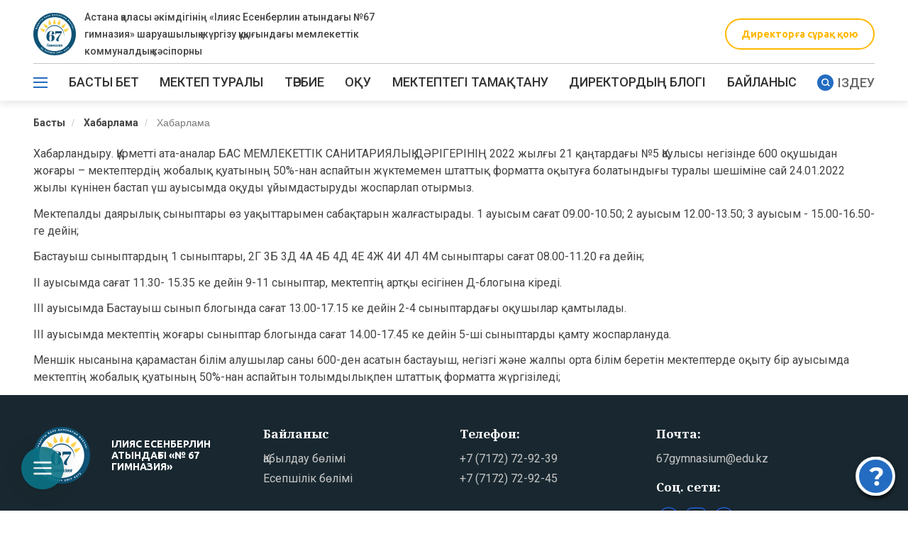

--- FILE ---
content_type: text/html; charset=UTF-8
request_url: https://67gymnasium.edu.kz/kz/obyavlenie/nr-sltanda-oushylar-ashytan-oytu-formatyna-kshiriledi
body_size: 8474
content:
<!DOCTYPE html>
<html>

<head>
            
            <title>Оқушылардың оқу ұйымдастыруы 24.01.22 ж бастап</title>
    
    
    
            
    
        <meta name="robots" content="index,follow">
    <meta charset="utf-8">
<meta name="author" content="OctoberCMS">
<meta name="viewport" content="width=device-width, initial-scale=1.0">
<meta name="generator" content="OctoberCMS">
<meta property="og:image" content="#" />
<title>Хабарлама</title>
<meta name="description" content="">
<meta name="title" content="Хабарлама">
<meta name="og:title" content="Хабарлама">
<meta name="og:description" content="">
<link rel="icon" type="image/png" href="/storage/app/media/main/favicon.png">
<link href="https://67gymnasium.edu.kz/themes/demo/assets/css/vendor.css" rel="stylesheet">
<link href="https://67gymnasium.edu.kz/themes/demo/assets/css/animate.css" rel="stylesheet">
<link href="https://67gymnasium.edu.kz/themes/demo//assets/css/jquery.mmenu.all.css" rel="stylesheet">
<link href="https://67gymnasium.edu.kz/themes/demo/assets/css/theme.css" rel="stylesheet">
<link href="https://67gymnasium.edu.kz/themes/demo/assets/css/jquery.fancybox.min.css" rel="stylesheet">
<link href="https://67gymnasium.edu.kz/themes/demo//assets/css/style.css?v=2" rel="stylesheet">
<link href="https://67gymnasium.edu.kz/themes/demo/assets/css/media.css?v=2" rel="stylesheet">
<link rel="preconnect" href="https://fonts.googleapis.com">
<link rel="preconnect" href="https://fonts.gstatic.com" crossorigin>
<link
   href="https://fonts.googleapis.com/css2?family=Noto+Serif:ital,wght@0,400;0,700;1,400;1,700&family=Roboto:wght@300;400;500;700;900&family=Ubuntu:wght@400;500;700&display=swap"
   rel="stylesheet">
<meta name="yandex-verification" content="ff3f4c9128cbdc2b" />


<!-- Global site tag (gtag.js) - Google Analytics -->
<script async src="https://www.googletagmanager.com/gtag/js?id=G-T55P2N1H6G"></script>
<script>
  window.dataLayer = window.dataLayer || [];
  function gtag(){dataLayer.push(arguments);}
  gtag('js', new Date());

  gtag('config', 'G-T55P2N1H6G');
</script>

<!-- Yandex.Metrika counter -->
<script type="text/javascript" >
   (function(m,e,t,r,i,k,a){m[i]=m[i]||function(){(m[i].a=m[i].a||[]).push(arguments)};
   m[i].l=1*new Date();k=e.createElement(t),a=e.getElementsByTagName(t)[0],k.async=1,k.src=r,a.parentNode.insertBefore(k,a)})
   (window, document, "script", "https://mc.yandex.ru/metrika/tag.js", "ym");

   ym(84803011, "init", {
        clickmap:true,
        trackLinks:true,
        accurateTrackBounce:true
   });
</script>
<noscript><div><img src="https://mc.yandex.ru/watch/84803011" style="position:absolute; left:-9999px;" alt="" /></div></noscript>
<!-- /Yandex.Metrika counter --></head>

<body class="Obyavlenie-obyavlenie_vnut">
    <header class="dec">
   <div class="header">
      <div class="container">
         <div class="header__top">
            <div class="header__left">
               <a href="/" class="header__logo"><img src="/storage/app/media/main/logo.svg" alt=""></a>
               <p class="header__subtitle">Астана қаласы әкімдігінің «Ілияс Есенберлин атындағы №67 гимназия» шаруашылық жүргізу
                  құқығындағы мемлекеттік коммуналдық кәсіпорны</p>
            </div>
            <div class="header__right">
            <!--    <div class="header__language">
               <div class="lang">
                  <div class="lant__active">
                                                               KZ
                                                            </div>
                  <div class="lang__default">
                     <ul class="lang__ul">
                        <li><a href="#" data-request="onSwitchLocale" data-request-data="locale: 'kz'">KZ</a></li>
                     </ul>
                  </div>
               </div>
            </div> -->
               <a href="/direktordyn" class="header__director btn1">Директорға сұрақ қою</a>

               <a href="#menu" class="burger">

                  <span></span>
               </a>
               <div class="mobile">
                  <nav id="menu">
   <ul class="mobile__mobile">
   	
      <li class="mobile__li-li">
         <a href="/" class="mobile__title">Басты</a>
      </li>

      <li class="mobile__li-li">
         <a href="/o-shkole" class="mobile__title">Басты бет және Мектеп туралы</a>
         <ul>
          <li><a href="/memleket-ramizderi">Мемлекет рәміздері</a></li>
          <li><a href="/novosti">Жаналықтар</a></li>
          <li><a href="/tarih">Мектеп тарихы</a></li>
          <li><a href="/mektep-pasporty">Мектеп паспорты</a></li>
          <li><a href="/kyzmet">Мемлекеттік қызмет көрсету тізімі</a></li>
          <li><a href="/mektep-formasy">Мектеп формасы</a></li>
          <li><a href="/jargysy">Жарғысы</a></li>
          <li><a href="/lager">Жазғы лагерь</a></li>
          <li><a href="/lesson">Lesson Study</a></li> 
          <li><a href="/okyrman">Оқырман клубы</a></li>
          <li><a href="/galereya">Мектеп галереясы</a></li>
          <li><a href="/vacancy">Вакансиялар</a></li>
          <li><a href="/mektep-sharalary">Мектеп іс-шаралары</a></li>
         </ul>
      </li>

      <li class="mobile__li-li">
         <a href="/vospitanie" class="mobile__title">ТӘРБИЕ</a>
         <ul>
          <li><a href="/synyp-zhetekshige">Сынып жетекшіге</a></li>
          <li><a href="/ata-ana">Ата-аналарға</a></li>
          <li><a href="/komitet">Ата-аналар комитеті</a></li>
          <li><a href="/aleumettik">Әлеуметтік педагог</a></li>
          <li><a href="/yzmet">Психолог</a></li>
          <li><a href="/tartip-erejesi">Мектептің ішкі тәртіп ережесі</a></li>
          <li><a href="/qosymsha-bilim-beru">Қосымша білім беру</a></li>
       </ul>
      </li>

      <li class="mobile__li-li">
         <a href="/basty-oku" class="mobile__title">Оқу</a>
         <ul>
         	<li><a href="/bilim">Білім алушылар ақпараты</a></li>
         	<li><a href="/oushy">Оқушы ережесі</a></li>
         	 <li><a href="/Qazaq-tilini-qoldanys-resurstar">Қазақ тілінің қолданыс аясын кеңейтуге бағытталған ресурстар</a></li>
              <li><a href="/sabaq-kestesi">Сабақ кестесі</a></li>
              <li><a href="/estesi">Қоңырау кестесі</a></li>
	          <li><a href="/pedagogikaly">Мұғалімдерге</a></li>
              <li><a href="/lessons">Іс-әрекеттегі пәндік зерттеу сабақтар</a></li>
	          <li><a href="/akylu">Ақылы қызмет</a></li>
	          <li><a href="/kashytan">Қашықтан оқу</a></li>
	          <li><a href="/zhazgy-mektep">Жазғы мектеп</a></li>
	           <li><a href="/bilim-beru-kurstar">Білім беру курстар</a></li>
	           <li><a href="/pedagogikalyq-kenes">Педагогикалық кеңес</a></li> 

         </ul>
      </li>
      <li class="mobile__li-li">
         <a class="mobile__title">КІТАПХАНА</a>
         <ul>
          <li><a href="/kitaphana-kory">Кітапхана жұмысы</a></li>
          <li><a href="/elektrondy-oqulyqtar">Электронды оқулықтар</a></li>
          <li><a href="/kitaphanany-zhmys">Кітапхананың жұмыс жоспары</a></li>
         </ul>
      </li>
      <li class="mobile__li-li">
         <a class="mobile__title">МЕКТЕП БЮДЖЕТІ</a>
         <ul>
            <li><a href="/zhyldyq-byudjet-jospary">Жылдық бюджет жоспары</a></li>
            <li><a href="/jumsalgan-qarajat-esebi">Жұмсалған қаражат есебі</a></li>
         </ul>
      </li>
      <li class="mobile__li-li">
         <a href="/kabyldau" class="mobile__title">Мектепке қабылдау</a>
         <ul>
            <li><a href="/zhadynama">1 сыныпқы қабылдау ережесі</a></li>
         </ul>
      </li>
      <li class="mobile__li-li">
         <a href="/gylymi-adistemelik" class="mobile__title">ҒЫЛЫМИ-ӘДІСТЕМЕЛІК</a>
         <ul>
          <li><a href="/damuy">Даму жоспары</a></li>
          <li><a href="/mektep-jospary">Мектеп жоспары</a></li>
          <li><a href="/synypty">Мектепішілік бақылау</a></li>
          <li><a href="/pandik-erejeler">Пәндік ережелер</a></li>
          <li><a href="/jas-mamandar">Жас мамандар</a></li>
          <li><a href="/tajiribe-alany">Тәжірибе алаңы</a></li>
          <li><a href="/pedagogikalyq-kasibi-qoamdastyq">Педагогикалық кәсіби қоғамдастық</a></li>
          <li><a href="/ba-perspektivalyq-jospary">БА перспективалық жоспары</a></li>
          <li><a href="/mugalimder-attestaciyasy">Мұғалімдер аттестациясы</a></li>
          <li><a href="/daryndy-balamen-jumys">Дарынды баламен жұмыс</a></li>
          <li><a href="/kasibi-bagdar">Кәсіби бағдар</a></li>
          <li><a href="/olimpiada">Олимпиада</a></li>
          <li><a href="/mrazhaj">Мұражай</a></li>
          <li><a href="/zhobasy">Үздік сынып жобасы</a></li>
         </ul>
      </li>
      <li class="mobile__li-li">
         <a href="/kamorshymen" class="mobile__title">ҚАМҚОРШЫЛЫҚ КЕҢЕСІ</a>
         <ul>
             <li><a href="qamorshylyq-kenesinin-2022-2023-zhyly-hattamalary">Қамқоршылық кеңесінің 2022-2023 жылғы хаттамалары</a></li>
             <li><a href="kamkorshylyk-hattamasy-2021-2022">Қамқоршылық кеңесінің 2021-2022 жылғы хаттамалары</a></li>
             <li><a href="/kamkorshylyk-hattamasy-2019-2020">Қамқоршылық кеңесінің 2019-2020 жылғы хаттамалары</a></li>
         </ul>
      </li>
      <li class="mobile__li-li">
         <a href="/ashanasy" class="mobile__title">МЕКТЕПТЕГІ ТАМАҚТАНУ</a>
         <ul>
            <li><a href="/tamaqtanu-aktileri">Тамақтану актілері</a></li>
            <li><a href="/maziri">Ас мәзірі</a></li>
         </ul>
      </li>
      <li class="mobile__li-li">
         <a href="/m-menu" class="mobile__title">Мектеп тағамдары</a>
      </li>

      <li class="mobile__li-li">
         <a href="/direktordy-blogi" class="mobile__title">ДИРЕКТОРДЫҢ БЛОГІ</a>
      </li>
      <li class="mobile__li-li">
          <a href="/adaldyk" class="mobile__title">Адалдық алаңы</a>
           <ul>
             <li><a href="/sybajlas-zhemorlyqqa-qarsy-kyres">Сыбайлас жемқорлыққа қарсы күрес</a></li>
                <li><a href="/adal-urpaq">Адал ұрпақ</a></li>
                    <li><a href="/adep-kenesi">Әдеп кеңесі</a></li>
         </ul>
      </li>
      </li>
      <li class="mobile__li-li">
         <a href="/kontakty" class="mobile__title">Байланыс</a>
      </li>
   </ul>
</nav>               </div>
            </div>
         </div>
      </div>
      <div class="header__fixed">
         <div class="container">
            <div class="header__bottom">
               <div class="menu">
                  <a class="menu__burger">
                     <span></span>
                  </a>
                  <div class="menu__wrap">
                     <div class="container">
                        <div class="menu__inner">
                           <nav>
   <ul class="menu__menu">
      <li class="menu__li">
         <ul>
            <li class="menu__li-li">
               <a href="/o-shkole" class="menu__title">Басты бет және Мектеп туралы</a>
               <ul>
                  <!-- <li><a href="/kzgi-demalys">Күзгі демалыс</a></li> -->
                  <li><a href="/attestaciya">АТТЕСТАЦИЯ</a></li>
                  <li><a href="/memleket-ramizderi">Мемлекет рәміздері</a></li>
                   <li><a href="/novosti">Жаналықтар</a></li>
                  <li><a href="/tarih">Мектеп тарихы</a></li>
                  <li><a href="/mektep-pasporty">Мектеп паспорты</a></li>
                  <li><a href="/mektep-formasy">Мектеп формасы</a></li>
                  <li><a href="/kyzmet">Мемлекеттік қызмет көрсету тізімі</a></li>
                  <li><a href="/jargysy">Жарғысы</a></li>
                  <!-- <li><a href="/lesson">Lesson Study</a></li> -->
          		  <li><a href="/lager">Жазғы лагерь</a></li>
                  <li><a href="/okyrman">Оқырман клубы</a></li>
                  <li><a href="/galereya">Мектеп галереясы</a></li>
                  <li><a href="/vacancy">Вакансиялар</a></li>
                  <li><a href="/mektep-sharalary">Мектеп іс-шаралары</a></li>
               </ul>
            </li>

            <li class="menu__li-li">
               <a href="/vospitanie" class="menu__title">ТӘРБИЕ</a>
               <ul>
                  <li><a href="/synyp-zhetekshige">Сынып жетекшіге</a></li>
                  <li><a href="/ata-ana">Ата-аналарға</a></li>
                  <li><a href="/komitet">Ата-аналар комитеті</a></li>
                  <li><a href="/aleumettik">Әлеуметтік педагог</a></li>
                  <li><a href="/yzmet">Психолог</a></li>
                  <li><a href="/tartip-ereje">Мектептің ішкі тәртіп ережесі</a></li>
                  <li><a href="/qosymsha-bilim-beru">Қосымша білім беру</a></li>
                  <li><a href="/akylu">Ақылы қызмет</a></li>
                  <li><a href="/dosbollike">ДосболLIKE</a></li>

               </ul>
            </li>
         </ul>
      </li>

      <li class="menu__li">
         <ul>
            <li class="menu__li-li">
               <a href="/basty-oku" class="menu__title">Оқу</a>
               <ul>
                <li><a href="/bilim">Білім алушылар ақпараты</a></li>
               <li><a href="/orytyndy-attestattau">Қорытынды аттестация</a></li>
                <li><a href="/oushy">Оқушы ережесі</a></li>
                   <li><a href="/Qazaq-tilini-qoldanys-resurstar">Қазақ тілінің қолданыс аясын кеңейтуге бағытталған ресурстар</a></li>
                  <li><a href="/sabaq-kestesi">Сабақ кестесі</a></li>
                  <li><a href="/estesi">Қоңырау кестесі</a></li>
                  <li><a href="/pedagogikaly">Мұғалімдерге</a></li>
                  <li><a href="/lessons">Іс-әрекеттегі пәндік зерттеу сабақтар</a></li>
	          <li><a href="/kashytan">Қашықтан оқу</a></li>
	           <li><a href="/zhazgy-mektep">Жазғы мектеп</a></li>
	     	           <li><a href="/bilim-beru-kurstar">Білім беру курстар</a></li>      
	     	           <li><a href="/pedagogikalyq-kenes">Педагогикалық кеңес</a></li>
                      <li><a href="/lesson">Lesson Study</a></li>
 
               </ul>
            </li>
            <li class="menu__li-li">
               <a href="/kitaphana" class="menu__title">КІТАПХАНА</a>
               <ul>
                  <li><a href="/kitaphana-kory">Кітапхана жұмысы</a></li>
                  <li><a href="/elektrondy-oqulyqtar">Электронды оқулықтар</a></li>
                  <li><a href="/kitaphanany-zhmys">Кітапхананың жұмыс жоспары</a></li>
               </ul>
            </li>
            <li class="menu__li-li">
               <a class="menu__title">МЕКТЕП БЮДЖЕТІ</a>
               <ul>
                  <li><a href="/zhyldyq-byudjet-jospary">Жылдық бюджет жоспары</a></li>
                  <li><a href="/jumsalgan-qarajat-esebi">Жұмсалған қаражат есебі</a></li>
               </ul>
            </li>
            <li class="menu__li-li">
               <a href="/kabyldau" class="menu__title">Мектепке қабылдау</a>
               <ul>
                  <li><a href="/zhadynama">1 сыныпқы қабылдау ережесі</a></li>
               </ul>
            </li>
         </ul>
      </li>
      
      <li class="menu__li">
         <ul>
            <li class="menu__li-li">
               <a href="/gylymi-adistemelik" class="menu__title">ҒЫЛЫМИ-ӘДІСТЕМЕЛІК</a>
               <ul>
                  <li><a href="/damuy">Даму жоспары</a></li>
                  <li><a href="/mektep-jospary">Мектеп жоспары</a></li>
                  <li><a href="/synypty">Мектепішілік бақылау</a></li>
                  <li><a href="/pandik-erejeler">Пәндік ережелер</a></li>
                  <li><a href="/jas-mamandar">Жас мамандар</a></li>
                  <li><a href="/tajiribe-alany">Тәжірибе алаңы</a></li>
                  <li><a href="/pedagogikalyq-kasibi-qoamdastyq">Педагогикалық кәсіби қоғамдастық</a></li>
                  <li><a href="/ba-perspektivalyq-jospary">БА перспективалық жоспары</a></li>
                  <li><a href="/mugalimder-attestaciyasy">Мұғалімдер аттестациясы</a></li>
                  <li><a href="/daryndy-balamen-jumys">Дарынды баламен жұмыс</a></li>
                  <li><a href="/kasibi-bagdar">Кәсіби бағдар</a></li>
                  <li><a href="/olimpiada">Олимпиада</a></li>
                  <li><a href="/mrazhaj">Мұражай</a></li>
                  <li><a href="/zhobasy">Үздік сынып жобасы</a></li>
               </ul>
            </li>
        
            <li class="menu__li-li">
               <a href="/gimnaziyanyn-ozin-ozi-taldauy" class="menu__title">ГИМНАЗИЯНЫҢ ӨЗІН-ӨЗІ ТАЛДАУЫ</a>
               <ul>
                  <li><a href="/67gymnasium-ozin-ozi-2024">2024-2025 оқу жылы 67 гимназияның өзін- өзі талдауы</a></li>
                  
               </ul>
            </li>
         </ul>
      </li>

      <li class="menu__li">
         <ul>
            <li class="menu__li-li">
               <a href="/kamorshymen" class="menu__title">ҚАМҚОРШЫЛЫҚ КЕҢЕСІ</a>
                <ul>
                  <li><a href="qamorshylyq-kenesinin-2022-2023-zhyly-hattamalary">Қамқоршылық кеңесінің 2022-2023 жылғы хаттамалары</a></li>
               </ul>
               <ul>
                  <li><a href="kamkorshylyk-hattamasy-2021-2022">Қамқоршылық кеңесінің 2021-2022 жылғы хаттамалары</a></li>
               </ul>
               <ul>
                  <li><a href="/kamkorshylyk-hattamasy-2019-2020">Қамқоршылық кеңесінің 2019-2020 жылғы хаттамалары</a></li>
               </ul>
               <ul>
                  <li><a href="/amorshyly-keesini-2024-2025-zhyly-hattamalary">Қамқоршылық кеңесінің 2024-2025 жылғы хаттамалары</a></li>
               </ul>
            </li>
            <li class="menu__li-li">
               <a href="/ashanasy" class="menu__title">МЕКТЕПТЕГІ ТАМАҚТАНУ</a>
               <ul>
                  <li><a href="/tamaqtanu-aktileri">Тамақтану актілері</a></li>
                  <li><a href="/maziri">Ас мәзірі</a></li>
               </ul>
            </li>
			 <!-- <li class="menu__li-li">
               <a href="/m-menu" class="menu__title">Мектеп тағамдары</a>
            </li> -->
            <li class="menu__li-li">
               <a href="/direktordy-blogi" class="menu__title">ДИРЕКТОРДЫҢ БЛОГІ</a>
            </li>
            <li class="menu__li-li">
               <a href="/adaldyk" class="menu__title">Адалдық алаңы</a>
               <ul>
                  <li><a href="/adal-urpaq">Адал ұрпақ</a></li>
                  </ul>
               <ul>
                  <li><a href="/adep-kenesi">Әдеп кеңесі</a></li>
            </li>
            <li class="menu_li-li">
               <a href="/sybajlas-zhemorly-kartogrammasy" class="menu__title">Сыбайлас жемқорлық картограммасы</a>

               <ul>
                  <li><a href="/sybajlas-zhemorlyqqa-qarsy-kyres" >Сыбайлас жемқорлыққа қарсы күрес</a></li>
               </ul>
               <ul>
                  <li><a href="/sibaylas-zhemkor-ushiray">Сыбайлас жемқорлық тәуекелдеріне ұшырайтын лауазымдар</a></li>
               </ul>
               <ul>
                  <li><a href="/sibaylas-zhemkor-tezbez">Сыбайлас жемқорлық тәуекелдерінің тізбесі</a></li>
               </ul>
            </li>
            <li class="menu__li-li">
               <a href="/kontakty" class="menu__title">Байланыс</a>
            </li>
         </ul>
      </li>
   </ul>
</nav>                        </div>
                     </div>
                  </div>
               </div>
               <div class="header__menu">
                  <ul class="header__ul">
                     <li class="li"><a href="/" class="header__link">Басты бет</a></li>
                     <li class="li"><a href="/o-shkole" class="header__link">Мектеп туралы</a></li>
                     <li class="li"><a href="/vospitanie" class="header__link">ТӘРБИЕ</a></li>
                     <li class="li"><a href="/basty-oku" class="header__link">Оқу</a></li>
                     <li class="li"><a href="/ashanasy" class="header__link">МЕКТЕПТЕГІ ТАМАҚТАНУ</a></li>
                     <!-- <li class="li"><a href="/ashanasy" class="header__link">Мектеп асханасы</a></li> -->
                     <li class="li"><a href="/direktordy-blogi" class="header__link">ДИРЕКТОРДЫҢ БЛОГІ</a></li>
                     <li class="li"><a href="/kontakty" class="header__link">Байланыс</a></li>
                     <li class="li"><a href="/poisk" class="header__link header__search"><img
                              src="/storage/app/media/main/search.svg" alt="">Іздеу</a></li>
                      <!--<form method="POST" action="https://67gymnasium.edu.kz/kz/obyavlenie/nr-sltanda-oushylar-ashytan-oytu-formatyna-kshiriledi" accept-charset="UTF-8"><input name="_session_key" type="hidden" value="BengBdyi7o49tOHkFETks04kJhYy3kmVmSyxXyUa"><input name="_token" type="hidden" value="11Yxjin1qBDrif0jFyi6pZnc4xRGFRcoRyTL1Llx">
    <select name="locale" data-request="onSwitchLocale" class="form-control">
                    <option value="kz" selected>KAZ</option>
            </select>
</form>-->

                              
                  </ul>
               </div>
                           <script src="//taplink.cc/id:10403201/widget/" async></script>
            </div>
         </div>
      </div>

   </div>
</header>    <section class="breadcrumbs-blog">
        <div class="container">
          <ol class="breadcrumb">
        <li class="  " >
         <a href="https://67gymnasium.edu.kz/kz">  Басты </a>    </li>
    
    
        <li class="  " >
         <a href="https://67gymnasium.edu.kz/kz/obyavlenie">  Хабарлама </a>    </li>
    
    
        <li class="   active "  id="bcLast" >
         Хабарлама     </li>
    
                
</ol>

        </div>
    </section>
    
<section class="obyavlenie-page">
	<div class="container">
		<div class="obyavlenie">
			<p>Хабарландыру. Құрметті ата-аналар БАС МЕМЛЕКЕТТІК САНИТАРИЯЛЫҚ  ДӘРІГЕРІНІҢ 2022 жылғы 21 қаңтардағы №5 Қаулысы негізінде 600 оқушыдан жоғары – мектептердің жобалық қуатының 50%-нан аспайтын жүктемемен штаттық форматта оқытуға болатындығы туралы шешіміне сай 24.01.2022 жылы күнінен бастап үш ауысымда оқуды ұйымдастыруды жоспарлап отырмыз.</p>
<p>Мектепалды даярылық сыныптары өз уақыттарымен сабақтарын жалғастырады. 1 ауысым сағат 09.00-10.50; 2 ауысым 12.00-13.50; 3 ауысым - 15.00-16.50-ге дейін;</p>
<p>Бастауыш сыныптардың 1 сыныптары, 2Г 3Б 3Д 4А 4Б 4Д 4Е 4Ж 4И 4Л 4М сыныптары сағат 08.00-11.20 ға дейін;</p>
<p>ІІ ауысымда сағат 11.30- 15.35 ке дейін 9-11 сыныптар, мектептің артқы есігінен Д-блогына кіреді.</p>
<p>ІІІ ауысымда Бастауыш сынып блогында сағат 13.00-17.15 ке дейін 2-4 сыныптардағы оқушылар қамтылады.</p>
<p>ІІІ ауысымда мектептің жоғары сыныптар блогында сағат 14.00-17.45 ке дейін 5-ші сыныптарды қамту жоспарлануда.</p>
<p>Меншік нысанына қарамастан білім алушылар саны 600-ден асатын бастауыш, негізгі және жалпы орта білім беретін мектептерде оқыту бір ауысымда мектептің жобалық қуатының 50%-нан аспайтын толымдылықпен штаттық форматта жүргізіледі;</p>
		</div>
	</div>
</section>    <div class="neclose">
	<div class="svgpho">
		<svg width="20" height="27" viewBox="0 0 20 27" fill="none" xmlns="http://www.w3.org/2000/svg">
			<path
				d="M8.18198 17.7746C8.18198 16.5266 8.45798 15.4946 9.00998 14.6786C9.58598 13.8626 10.414 12.9626 11.494 11.9786C12.286 11.2586 12.862 10.6586 13.222 10.1786C13.606 9.67462 13.798 9.11062 13.798 8.48662C13.798 7.59862 13.438 6.90262 12.718 6.39862C12.022 5.87062 11.086 5.60662 9.90999 5.60662C8.78199 5.60662 7.77398 5.84662 6.88598 6.32662C6.02198 6.78262 5.28998 7.43062 4.68998 8.27062L0.333984 5.71462C1.34198 4.17862 2.69798 2.99062 4.40198 2.15062C6.12998 1.31062 8.16999 0.890625 10.522 0.890625C13.282 0.890625 15.49 1.47862 17.146 2.65462C18.826 3.83062 19.666 5.46262 19.666 7.55062C19.666 8.53462 19.498 9.39862 19.162 10.1426C18.85 10.8866 18.454 11.5226 17.974 12.0506C17.518 12.5546 16.918 13.1426 16.174 13.8146C15.286 14.6066 14.638 15.2786 14.23 15.8306C13.822 16.3586 13.618 17.0066 13.618 17.7746H8.18198ZM10.918 26.8106C9.93398 26.8106 9.10598 26.4986 8.43398 25.8746C7.78598 25.2266 7.46198 24.4466 7.46198 23.5346C7.46198 22.6226 7.78598 21.8666 8.43398 21.2666C9.08198 20.6426 9.90999 20.3306 10.918 20.3306C11.926 20.3306 12.754 20.6426 13.402 21.2666C14.05 21.8666 14.374 22.6226 14.374 23.5346C14.374 24.4466 14.038 25.2266 13.366 25.8746C12.718 26.4986 11.902 26.8106 10.918 26.8106Z"
				fill="white" />
		</svg>
	</div>
	<div class="svgclose"><svg width="19" height="20" viewBox="0 0 19 20" fill="none" xmlns="http://www.w3.org/2000/svg">
			<path d="M2.17969 2.44727L16.7997 17.0672" stroke="white" stroke-width="4" stroke-linecap="round"></path>
			<path d="M16.7998 2.44727L2.17984 17.0672" stroke="white" stroke-width="4" stroke-linecap="round"></path>
		</svg>
	</div>
</div>

<div class="hidencallback">
		<div class="krug">
			
		</div>
	</a>
	<a class="zzcb obshecb second" data-toggle="modal" href="/direktordyn"><span>Директорға сұрақ қою</span>
		<div class="krug">
			<svg width="28" height="28" viewBox="0 0 28 28" fill="none" xmlns="http://www.w3.org/2000/svg">
				<path fill-rule="evenodd" clip-rule="evenodd"
					d="M13.7478 27.4957C16.1187 27.4957 18.4042 26.8935 20.4286 25.7659L26.2511 26.2511L25.7659 20.4286C26.8935 18.4042 27.4957 16.1187 27.4957 13.7478C27.4957 6.15511 21.3406 0 13.7478 0C6.15511 0 0 6.15511 0 13.7478C0 21.3406 6.15511 27.4957 13.7478 27.4957ZM19.4051 23.182L19.7853 22.9534L23.2411 23.2414L22.9532 19.7856L23.1818 19.4053C24.2004 17.7108 24.7461 15.7711 24.7461 13.748C24.7461 7.67387 19.822 2.74978 13.7478 2.74978C7.67366 2.74978 2.74957 7.67387 2.74957 13.748C2.74957 19.8222 7.67366 24.7463 13.7478 24.7463C15.7709 24.7463 17.7105 24.2006 19.4051 23.182ZM13.7483 20.62C14.5078 20.62 15.1235 20.0044 15.1235 19.2452C15.1235 18.4859 14.5078 17.8704 13.7483 17.8704C12.9888 17.8704 12.3731 18.4859 12.3731 19.2452C12.3731 20.0044 12.9888 20.62 13.7483 20.62ZM12.3731 16.4976H15.1226V15.1228C15.1226 15.1262 15.1291 15.119 15.1438 15.1028C15.1799 15.0631 15.2654 14.9689 15.4257 14.8417C15.5635 14.7324 15.6062 14.7041 15.9541 14.4835C17.1381 13.7329 17.8722 12.4277 17.8722 10.9985C17.8722 8.72066 16.0257 6.87413 13.7478 6.87413C11.47 6.87413 9.62348 8.72066 9.62348 10.9985H12.3731C12.3731 10.2392 12.9886 9.6237 13.7478 9.6237C14.5071 9.6237 15.1226 10.2392 15.1226 10.9985C15.1226 11.476 14.8786 11.9098 14.4819 12.1613C14.0368 12.4435 13.9629 12.4925 13.7169 12.6876C12.8992 13.3363 12.3731 14.1092 12.3731 15.1228V16.4976Z"
					fill="white" />
			</svg>
		</div>
	</a>
</div>

<footer>
   <div class="footer">
      <div class="container">
         <div class="footer__top">
            <div class="footer__inner">
               <div class="footer__logo">
                  <img src="/storage/app/media/main/footer-logo.svg" alt="">
                  
                  <p class="footer__subtitle">Ілияс Есенберлин атындағы «№ 67 гимназия»</p>
               </div>
            </div>
            <div class="footer__inner">
               <p class="footer__title">Байланыс</p>
               <a href="#" class="footer__link">Қабылдау бөлімі</a>
               <a href="#" class="footer__link">Есепшілік бөлімі</a>
            </div>
            <div class="footer__inner">
               <p class="footer__title">Телефон:</p>
               <a href="tel:+77172777777" class="footer__link">+7 (7172) 72-92-39</a>
               <a href="tel:+77172777777" class="footer__link">+7 (7172) 72-92-45</a>
            </div>
            <div class="footer__inner">
               <p class="footer__title">Почта:</p>
               <a href="mailto:67gymnasium@edu.kz" class="footer__link">67gymnasium@edu.kz</a>
               <p class="footer__title mt20">Соц. сети:</p>
			<div class="lo">
	               <a href="https://www.facebook.com/67gymnasium"><img src="/storage/app/media/main/f02.svg" alt=""></a>
                <a href="https://www.instagram.com/67gymnasium/"><img src="/storage/app/media/main/i02.svg" alt=""></a>
                   <a href="https://t.me/Edu_67gym_bot"><img src="/storage/app/media/main/t02.svg" alt=""></a>
			  </div>
               
               <p class="footer__title mt30">Адрес:</p>
               <p class="footer__link">ҚР, Астана қ., Инд. 010000, Сарыарқа ауд., Ш.Қосшығұлұлы 23/1</p>
               
               
               
            </div>
            
         </div>
         <!-- ZERO.kz -->
<span id="_zero_74051">
  <noscript>
    <a href="http://zero.kz/?s=74051" target="_blank">
      <img src="http://c.zero.kz/z.png?u=74051" width="88" height="31" alt="ZERO.kz" />
    </a>
  </noscript>
</span>

<script type="text/javascript"><!--
  var _zero_kz_ = _zero_kz_ || [];
  _zero_kz_.push(["id", 74051]);
  // Цвет кнопки
  _zero_kz_.push(["type", 1]);
  // Проверять url каждые 200 мс, при изменении перегружать код счётчика
  // _zero_kz_.push(["url_watcher", 200]);

  (function () {
    var a = document.getElementsByTagName("script")[0],
    s = document.createElement("script");
    s.type = "text/javascript";
    s.async = true;
    s.src = (document.location.protocol == "https:" ? "https:" : "http:")
    + "//c.zero.kz/z.js";
    a.parentNode.insertBefore(s, a);
  })(); //-->
</script>
<!-- End ZERO.kz -->
</footer>    <script src="https://67gymnasium.edu.kz/themes/demo/assets/javascript/build.js"></script>
<script src="https://67gymnasium.edu.kz/themes/demo/assets/javascript/wow.js"></script>
<script src="https://67gymnasium.edu.kz/themes/demo/assets/javascript/masked.js"></script>
<script src="https://67gymnasium.edu.kz/themes/demo/assets/javascript/jquery.mmenu.all.js"></script>
<script src="https://67gymnasium.edu.kz/themes/demo/assets/javascript/slick.min.js"></script>
<script src="https://67gymnasium.edu.kz/themes/demo/assets/javascript/jquery.fancybox.min.js"></script>
<script src="https://67gymnasium.edu.kz/themes/demo/assets/javascript/app.js?v=0.0.3"></script>
<script src="/modules/system/assets/js/framework-extras.js"></script>
<link rel="stylesheet" property="stylesheet" href="/modules/system/assets/css/framework-extras.css">
</body>

</html>

--- FILE ---
content_type: text/css
request_url: https://67gymnasium.edu.kz/themes/demo/assets/css/animate.css
body_size: 5968
content:
@charset "UTF-8"; /*!
 * animate.css - https://animate.style/
 * Version - 4.1.1
 * Licensed under the MIT license - https://opensource.org/licenses/MIT
 *
 * Copyright (c) 2021 Animate.css
 */
:root {
   --animate-duration: 1s;
   --animate-delay: 1s;
   --animate-repeat: 1;
}
.animate__animated {
   -webkit-animation-duration: 1s;
   animation-duration: 1s;
   -webkit-animation-duration: var(--animate-duration);
   animation-duration: var(--animate-duration);
   -webkit-animation-fill-mode: both;
   animation-fill-mode: both;
}
.animate__animated.animate__infinite {
   -webkit-animation-iteration-count: infinite;
   animation-iteration-count: infinite;
}
.animate__animated.animate__repeat-1 {
   -webkit-animation-iteration-count: 1;
   animation-iteration-count: 1;
   -webkit-animation-iteration-count: var(--animate-repeat);
   animation-iteration-count: var(--animate-repeat);
}
.animate__animated.animate__repeat-2 {
   -webkit-animation-iteration-count: 2;
   animation-iteration-count: 2;
   -webkit-animation-iteration-count: calc(var(--animate-repeat) * 2);
   animation-iteration-count: calc(var(--animate-repeat) * 2);
}
.animate__animated.animate__repeat-3 {
   -webkit-animation-iteration-count: 3;
   animation-iteration-count: 3;
   -webkit-animation-iteration-count: calc(var(--animate-repeat) * 3);
   animation-iteration-count: calc(var(--animate-repeat) * 3);
}
.animate__animated.animate__delay-1s {
   -webkit-animation-delay: 1s;
   animation-delay: 1s;
   -webkit-animation-delay: var(--animate-delay);
   animation-delay: var(--animate-delay);
}
.animate__animated.animate__delay-2s {
   -webkit-animation-delay: 2s;
   animation-delay: 2s;
   -webkit-animation-delay: calc(var(--animate-delay) * 2);
   animation-delay: calc(var(--animate-delay) * 2);
}
.animate__animated.animate__delay-3s {
   -webkit-animation-delay: 3s;
   animation-delay: 3s;
   -webkit-animation-delay: calc(var(--animate-delay) * 3);
   animation-delay: calc(var(--animate-delay) * 3);
}
.animate__animated.animate__delay-4s {
   -webkit-animation-delay: 4s;
   animation-delay: 4s;
   -webkit-animation-delay: calc(var(--animate-delay) * 4);
   animation-delay: calc(var(--animate-delay) * 4);
}
.animate__animated.animate__delay-5s {
   -webkit-animation-delay: 5s;
   animation-delay: 5s;
   -webkit-animation-delay: calc(var(--animate-delay) * 5);
   animation-delay: calc(var(--animate-delay) * 5);
}
.animate__animated.animate__faster {
   -webkit-animation-duration: 0.5s;
   animation-duration: 0.5s;
   -webkit-animation-duration: calc(var(--animate-duration) / 2);
   animation-duration: calc(var(--animate-duration) / 2);
}
.animate__animated.animate__fast {
   -webkit-animation-duration: 0.8s;
   animation-duration: 0.8s;
   -webkit-animation-duration: calc(var(--animate-duration) * 0.8);
   animation-duration: calc(var(--animate-duration) * 0.8);
}
.animate__animated.animate__slow {
   -webkit-animation-duration: 2s;
   animation-duration: 2s;
   -webkit-animation-duration: calc(var(--animate-duration) * 2);
   animation-duration: calc(var(--animate-duration) * 2);
}
.animate__animated.animate__slower {
   -webkit-animation-duration: 3s;
   animation-duration: 3s;
   -webkit-animation-duration: calc(var(--animate-duration) * 3);
   animation-duration: calc(var(--animate-duration) * 3);
}
@media (prefers-reduced-motion: reduce), print {
   .animate__animated {
      -webkit-animation-duration: 1ms !important;
      animation-duration: 1ms !important;
      -webkit-transition-duration: 1ms !important;
      transition-duration: 1ms !important;
      -webkit-animation-iteration-count: 1 !important;
      animation-iteration-count: 1 !important;
   }
   .animate__animated[class*="Out"] {
      opacity: 0;
   }
}
@-webkit-keyframes bounce {
   0%,
   20%,
   53%,
   to {
      -webkit-animation-timing-function: cubic-bezier(0.215, 0.61, 0.355, 1);
      animation-timing-function: cubic-bezier(0.215, 0.61, 0.355, 1);
      -webkit-transform: translateZ(0);
      transform: translateZ(0);
   }
   40%,
   43% {
      -webkit-animation-timing-function: cubic-bezier(0.755, 0.05, 0.855, 0.06);
      animation-timing-function: cubic-bezier(0.755, 0.05, 0.855, 0.06);
      -webkit-transform: translate3d(0, -30px, 0) scaleY(1.1);
      transform: translate3d(0, -30px, 0) scaleY(1.1);
   }
   70% {
      -webkit-animation-timing-function: cubic-bezier(0.755, 0.05, 0.855, 0.06);
      animation-timing-function: cubic-bezier(0.755, 0.05, 0.855, 0.06);
      -webkit-transform: translate3d(0, -15px, 0) scaleY(1.05);
      transform: translate3d(0, -15px, 0) scaleY(1.05);
   }
   80% {
      -webkit-transition-timing-function: cubic-bezier(0.215, 0.61, 0.355, 1);
      transition-timing-function: cubic-bezier(0.215, 0.61, 0.355, 1);
      -webkit-transform: translateZ(0) scaleY(0.95);
      transform: translateZ(0) scaleY(0.95);
   }
   90% {
      -webkit-transform: translate3d(0, -4px, 0) scaleY(1.02);
      transform: translate3d(0, -4px, 0) scaleY(1.02);
   }
}
@keyframes bounce {
   0%,
   20%,
   53%,
   to {
      -webkit-animation-timing-function: cubic-bezier(0.215, 0.61, 0.355, 1);
      animation-timing-function: cubic-bezier(0.215, 0.61, 0.355, 1);
      -webkit-transform: translateZ(0);
      transform: translateZ(0);
   }
   40%,
   43% {
      -webkit-animation-timing-function: cubic-bezier(0.755, 0.05, 0.855, 0.06);
      animation-timing-function: cubic-bezier(0.755, 0.05, 0.855, 0.06);
      -webkit-transform: translate3d(0, -30px, 0) scaleY(1.1);
      transform: translate3d(0, -30px, 0) scaleY(1.1);
   }
   70% {
      -webkit-animation-timing-function: cubic-bezier(0.755, 0.05, 0.855, 0.06);
      animation-timing-function: cubic-bezier(0.755, 0.05, 0.855, 0.06);
      -webkit-transform: translate3d(0, -15px, 0) scaleY(1.05);
      transform: translate3d(0, -15px, 0) scaleY(1.05);
   }
   80% {
      -webkit-transition-timing-function: cubic-bezier(0.215, 0.61, 0.355, 1);
      transition-timing-function: cubic-bezier(0.215, 0.61, 0.355, 1);
      -webkit-transform: translateZ(0) scaleY(0.95);
      transform: translateZ(0) scaleY(0.95);
   }
   90% {
      -webkit-transform: translate3d(0, -4px, 0) scaleY(1.02);
      transform: translate3d(0, -4px, 0) scaleY(1.02);
   }
}
.animate__bounce {
   -webkit-animation-name: bounce;
   animation-name: bounce;
   -webkit-transform-origin: center bottom;
   transform-origin: center bottom;
}
@-webkit-keyframes flash {
   0%,
   50%,
   to {
      opacity: 1;
   }
   25%,
   75% {
      opacity: 0;
   }
}
@keyframes flash {
   0%,
   50%,
   to {
      opacity: 1;
   }
   25%,
   75% {
      opacity: 0;
   }
}
.animate__flash {
   -webkit-animation-name: flash;
   animation-name: flash;
}
@-webkit-keyframes pulse {
   0% {
      -webkit-transform: scaleX(1);
      transform: scaleX(1);
   }
   50% {
      -webkit-transform: scale3d(1.05, 1.05, 1.05);
      transform: scale3d(1.05, 1.05, 1.05);
   }
   to {
      -webkit-transform: scaleX(1);
      transform: scaleX(1);
   }
}
@keyframes pulse {
   0% {
      -webkit-transform: scaleX(1);
      transform: scaleX(1);
   }
   50% {
      -webkit-transform: scale3d(1.05, 1.05, 1.05);
      transform: scale3d(1.05, 1.05, 1.05);
   }
   to {
      -webkit-transform: scaleX(1);
      transform: scaleX(1);
   }
}
.animate__pulse {
   -webkit-animation-name: pulse;
   animation-name: pulse;
   -webkit-animation-timing-function: ease-in-out;
   animation-timing-function: ease-in-out;
}
@-webkit-keyframes rubberBand {
   0% {
      -webkit-transform: scaleX(1);
      transform: scaleX(1);
   }
   30% {
      -webkit-transform: scale3d(1.25, 0.75, 1);
      transform: scale3d(1.25, 0.75, 1);
   }
   40% {
      -webkit-transform: scale3d(0.75, 1.25, 1);
      transform: scale3d(0.75, 1.25, 1);
   }
   50% {
      -webkit-transform: scale3d(1.15, 0.85, 1);
      transform: scale3d(1.15, 0.85, 1);
   }
   65% {
      -webkit-transform: scale3d(0.95, 1.05, 1);
      transform: scale3d(0.95, 1.05, 1);
   }
   75% {
      -webkit-transform: scale3d(1.05, 0.95, 1);
      transform: scale3d(1.05, 0.95, 1);
   }
   to {
      -webkit-transform: scaleX(1);
      transform: scaleX(1);
   }
}
@keyframes rubberBand {
   0% {
      -webkit-transform: scaleX(1);
      transform: scaleX(1);
   }
   30% {
      -webkit-transform: scale3d(1.25, 0.75, 1);
      transform: scale3d(1.25, 0.75, 1);
   }
   40% {
      -webkit-transform: scale3d(0.75, 1.25, 1);
      transform: scale3d(0.75, 1.25, 1);
   }
   50% {
      -webkit-transform: scale3d(1.15, 0.85, 1);
      transform: scale3d(1.15, 0.85, 1);
   }
   65% {
      -webkit-transform: scale3d(0.95, 1.05, 1);
      transform: scale3d(0.95, 1.05, 1);
   }
   75% {
      -webkit-transform: scale3d(1.05, 0.95, 1);
      transform: scale3d(1.05, 0.95, 1);
   }
   to {
      -webkit-transform: scaleX(1);
      transform: scaleX(1);
   }
}
.animate__rubberBand {
   -webkit-animation-name: rubberBand;
   animation-name: rubberBand;
}
@-webkit-keyframes shakeX {
   0%,
   to {
      -webkit-transform: translateZ(0);
      transform: translateZ(0);
   }
   10%,
   30%,
   50%,
   70%,
   90% {
      -webkit-transform: translate3d(-10px, 0, 0);
      transform: translate3d(-10px, 0, 0);
   }
   20%,
   40%,
   60%,
   80% {
      -webkit-transform: translate3d(10px, 0, 0);
      transform: translate3d(10px, 0, 0);
   }
}
@keyframes shakeX {
   0%,
   to {
      -webkit-transform: translateZ(0);
      transform: translateZ(0);
   }
   10%,
   30%,
   50%,
   70%,
   90% {
      -webkit-transform: translate3d(-10px, 0, 0);
      transform: translate3d(-10px, 0, 0);
   }
   20%,
   40%,
   60%,
   80% {
      -webkit-transform: translate3d(10px, 0, 0);
      transform: translate3d(10px, 0, 0);
   }
}
.animate__shakeX {
   -webkit-animation-name: shakeX;
   animation-name: shakeX;
}
@-webkit-keyframes shakeY {
   0%,
   to {
      -webkit-transform: translateZ(0);
      transform: translateZ(0);
   }
   10%,
   30%,
   50%,
   70%,
   90% {
      -webkit-transform: translate3d(0, -10px, 0);
      transform: translate3d(0, -10px, 0);
   }
   20%,
   40%,
   60%,
   80% {
      -webkit-transform: translate3d(0, 10px, 0);
      transform: translate3d(0, 10px, 0);
   }
}
@keyframes shakeY {
   0%,
   to {
      -webkit-transform: translateZ(0);
      transform: translateZ(0);
   }
   10%,
   30%,
   50%,
   70%,
   90% {
      -webkit-transform: translate3d(0, -10px, 0);
      transform: translate3d(0, -10px, 0);
   }
   20%,
   40%,
   60%,
   80% {
      -webkit-transform: translate3d(0, 10px, 0);
      transform: translate3d(0, 10px, 0);
   }
}
.animate__shakeY {
   -webkit-animation-name: shakeY;
   animation-name: shakeY;
}
@-webkit-keyframes headShake {
   0% {
      -webkit-transform: translateX(0);
      transform: translateX(0);
   }
   6.5% {
      -webkit-transform: translateX(-6px) rotateY(-9deg);
      transform: translateX(-6px) rotateY(-9deg);
   }
   18.5% {
      -webkit-transform: translateX(5px) rotateY(7deg);
      transform: translateX(5px) rotateY(7deg);
   }
   31.5% {
      -webkit-transform: translateX(-3px) rotateY(-5deg);
      transform: translateX(-3px) rotateY(-5deg);
   }
   43.5% {
      -webkit-transform: translateX(2px) rotateY(3deg);
      transform: translateX(2px) rotateY(3deg);
   }
   50% {
      -webkit-transform: translateX(0);
      transform: translateX(0);
   }
}
@keyframes headShake {
   0% {
      -webkit-transform: translateX(0);
      transform: translateX(0);
   }
   6.5% {
      -webkit-transform: translateX(-6px) rotateY(-9deg);
      transform: translateX(-6px) rotateY(-9deg);
   }
   18.5% {
      -webkit-transform: translateX(5px) rotateY(7deg);
      transform: translateX(5px) rotateY(7deg);
   }
   31.5% {
      -webkit-transform: translateX(-3px) rotateY(-5deg);
      transform: translateX(-3px) rotateY(-5deg);
   }
   43.5% {
      -webkit-transform: translateX(2px) rotateY(3deg);
      transform: translateX(2px) rotateY(3deg);
   }
   50% {
      -webkit-transform: translateX(0);
      transform: translateX(0);
   }
}
.animate__headShake {
   -webkit-animation-timing-function: ease-in-out;
   animation-timing-function: ease-in-out;
   -webkit-animation-name: headShake;
   animation-name: headShake;
}
@-webkit-keyframes swing {
   20% {
      -webkit-transform: rotate(15deg);
      transform: rotate(15deg);
   }
   40% {
      -webkit-transform: rotate(-10deg);
      transform: rotate(-10deg);
   }
   60% {
      -webkit-transform: rotate(5deg);
      transform: rotate(5deg);
   }
   80% {
      -webkit-transform: rotate(-5deg);
      transform: rotate(-5deg);
   }
   to {
      -webkit-transform: rotate(0deg);
      transform: rotate(0deg);
   }
}
@keyframes swing {
   20% {
      -webkit-transform: rotate(15deg);
      transform: rotate(15deg);
   }
   40% {
      -webkit-transform: rotate(-10deg);
      transform: rotate(-10deg);
   }
   60% {
      -webkit-transform: rotate(5deg);
      transform: rotate(5deg);
   }
   80% {
      -webkit-transform: rotate(-5deg);
      transform: rotate(-5deg);
   }
   to {
      -webkit-transform: rotate(0deg);
      transform: rotate(0deg);
   }
}
.animate__swing {
   -webkit-transform-origin: top center;
   transform-origin: top center;
   -webkit-animation-name: swing;
   animation-name: swing;
}
@-webkit-keyframes tada {
   0% {
      -webkit-transform: scaleX(1);
      transform: scaleX(1);
   }
   10%,
   20% {
      -webkit-transform: scale3d(0.9, 0.9, 0.9) rotate(-3deg);
      transform: scale3d(0.9, 0.9, 0.9) rotate(-3deg);
   }
   30%,
   50%,
   70%,
   90% {
      -webkit-transform: scale3d(1.1, 1.1, 1.1) rotate(3deg);
      transform: scale3d(1.1, 1.1, 1.1) rotate(3deg);
   }
   40%,
   60%,
   80% {
      -webkit-transform: scale3d(1.1, 1.1, 1.1) rotate(-3deg);
      transform: scale3d(1.1, 1.1, 1.1) rotate(-3deg);
   }
   to {
      -webkit-transform: scaleX(1);
      transform: scaleX(1);
   }
}
@keyframes tada {
   0% {
      -webkit-transform: scaleX(1);
      transform: scaleX(1);
   }
   10%,
   20% {
      -webkit-transform: scale3d(0.9, 0.9, 0.9) rotate(-3deg);
      transform: scale3d(0.9, 0.9, 0.9) rotate(-3deg);
   }
   30%,
   50%,
   70%,
   90% {
      -webkit-transform: scale3d(1.1, 1.1, 1.1) rotate(3deg);
      transform: scale3d(1.1, 1.1, 1.1) rotate(3deg);
   }
   40%,
   60%,
   80% {
      -webkit-transform: scale3d(1.1, 1.1, 1.1) rotate(-3deg);
      transform: scale3d(1.1, 1.1, 1.1) rotate(-3deg);
   }
   to {
      -webkit-transform: scaleX(1);
      transform: scaleX(1);
   }
}
.animate__tada {
   -webkit-animation-name: tada;
   animation-name: tada;
}
@-webkit-keyframes wobble {
   0% {
      -webkit-transform: translateZ(0);
      transform: translateZ(0);
   }
   15% {
      -webkit-transform: translate3d(-25%, 0, 0) rotate(-5deg);
      transform: translate3d(-25%, 0, 0) rotate(-5deg);
   }
   30% {
      -webkit-transform: translate3d(20%, 0, 0) rotate(3deg);
      transform: translate3d(20%, 0, 0) rotate(3deg);
   }
   45% {
      -webkit-transform: translate3d(-15%, 0, 0) rotate(-3deg);
      transform: translate3d(-15%, 0, 0) rotate(-3deg);
   }
   60% {
      -webkit-transform: translate3d(10%, 0, 0) rotate(2deg);
      transform: translate3d(10%, 0, 0) rotate(2deg);
   }
   75% {
      -webkit-transform: translate3d(-5%, 0, 0) rotate(-1deg);
      transform: translate3d(-5%, 0, 0) rotate(-1deg);
   }
   to {
      -webkit-transform: translateZ(0);
      transform: translateZ(0);
   }
}
@keyframes wobble {
   0% {
      -webkit-transform: translateZ(0);
      transform: translateZ(0);
   }
   15% {
      -webkit-transform: translate3d(-25%, 0, 0) rotate(-5deg);
      transform: translate3d(-25%, 0, 0) rotate(-5deg);
   }
   30% {
      -webkit-transform: translate3d(20%, 0, 0) rotate(3deg);
      transform: translate3d(20%, 0, 0) rotate(3deg);
   }
   45% {
      -webkit-transform: translate3d(-15%, 0, 0) rotate(-3deg);
      transform: translate3d(-15%, 0, 0) rotate(-3deg);
   }
   60% {
      -webkit-transform: translate3d(10%, 0, 0) rotate(2deg);
      transform: translate3d(10%, 0, 0) rotate(2deg);
   }
   75% {
      -webkit-transform: translate3d(-5%, 0, 0) rotate(-1deg);
      transform: translate3d(-5%, 0, 0) rotate(-1deg);
   }
   to {
      -webkit-transform: translateZ(0);
      transform: translateZ(0);
   }
}
.animate__wobble {
   -webkit-animation-name: wobble;
   animation-name: wobble;
}
@-webkit-keyframes jello {
   0%,
   11.1%,
   to {
      -webkit-transform: translateZ(0);
      transform: translateZ(0);
   }
   22.2% {
      -webkit-transform: skewX(-12.5deg) skewY(-12.5deg);
      transform: skewX(-12.5deg) skewY(-12.5deg);
   }
   33.3% {
      -webkit-transform: skewX(6.25deg) skewY(6.25deg);
      transform: skewX(6.25deg) skewY(6.25deg);
   }
   44.4% {
      -webkit-transform: skewX(-3.125deg) skewY(-3.125deg);
      transform: skewX(-3.125deg) skewY(-3.125deg);
   }
   55.5% {
      -webkit-transform: skewX(1.5625deg) skewY(1.5625deg);
      transform: skewX(1.5625deg) skewY(1.5625deg);
   }
   66.6% {
      -webkit-transform: skewX(-0.78125deg) skewY(-0.78125deg);
      transform: skewX(-0.78125deg) skewY(-0.78125deg);
   }
   77.7% {
      -webkit-transform: skewX(0.390625deg) skewY(0.390625deg);
      transform: skewX(0.390625deg) skewY(0.390625deg);
   }
   88.8% {
      -webkit-transform: skewX(-0.1953125deg) skewY(-0.1953125deg);
      transform: skewX(-0.1953125deg) skewY(-0.1953125deg);
   }
}
@keyframes jello {
   0%,
   11.1%,
   to {
      -webkit-transform: translateZ(0);
      transform: translateZ(0);
   }
   22.2% {
      -webkit-transform: skewX(-12.5deg) skewY(-12.5deg);
      transform: skewX(-12.5deg) skewY(-12.5deg);
   }
   33.3% {
      -webkit-transform: skewX(6.25deg) skewY(6.25deg);
      transform: skewX(6.25deg) skewY(6.25deg);
   }
   44.4% {
      -webkit-transform: skewX(-3.125deg) skewY(-3.125deg);
      transform: skewX(-3.125deg) skewY(-3.125deg);
   }
   55.5% {
      -webkit-transform: skewX(1.5625deg) skewY(1.5625deg);
      transform: skewX(1.5625deg) skewY(1.5625deg);
   }
   66.6% {
      -webkit-transform: skewX(-0.78125deg) skewY(-0.78125deg);
      transform: skewX(-0.78125deg) skewY(-0.78125deg);
   }
   77.7% {
      -webkit-transform: skewX(0.390625deg) skewY(0.390625deg);
      transform: skewX(0.390625deg) skewY(0.390625deg);
   }
   88.8% {
      -webkit-transform: skewX(-0.1953125deg) skewY(-0.1953125deg);
      transform: skewX(-0.1953125deg) skewY(-0.1953125deg);
   }
}
.animate__jello {
   -webkit-animation-name: jello;
   animation-name: jello;
   -webkit-transform-origin: center;
   transform-origin: center;
}
@-webkit-keyframes heartBeat {
   0% {
      -webkit-transform: scale(1);
      transform: scale(1);
   }
   14% {
      -webkit-transform: scale(1.3);
      transform: scale(1.3);
   }
   28% {
      -webkit-transform: scale(1);
      transform: scale(1);
   }
   42% {
      -webkit-transform: scale(1.3);
      transform: scale(1.3);
   }
   70% {
      -webkit-transform: scale(1);
      transform: scale(1);
   }
}
@keyframes heartBeat {
   0% {
      -webkit-transform: scale(1);
      transform: scale(1);
   }
   14% {
      -webkit-transform: scale(1.3);
      transform: scale(1.3);
   }
   28% {
      -webkit-transform: scale(1);
      transform: scale(1);
   }
   42% {
      -webkit-transform: scale(1.3);
      transform: scale(1.3);
   }
   70% {
      -webkit-transform: scale(1);
      transform: scale(1);
   }
}
.animate__heartBeat {
   -webkit-animation-name: heartBeat;
   animation-name: heartBeat;
   -webkit-animation-duration: 1.3s;
   animation-duration: 1.3s;
   -webkit-animation-duration: calc(var(--animate-duration) * 1.3);
   animation-duration: calc(var(--animate-duration) * 1.3);
   -webkit-animation-timing-function: ease-in-out;
   animation-timing-function: ease-in-out;
}
@-webkit-keyframes backInDown {
   0% {
      -webkit-transform: translateY(-1200px) scale(0.7);
      transform: translateY(-1200px) scale(0.7);
      opacity: 0.7;
   }
   80% {
      -webkit-transform: translateY(0) scale(0.7);
      transform: translateY(0) scale(0.7);
      opacity: 0.7;
   }
   to {
      -webkit-transform: scale(1);
      transform: scale(1);
      opacity: 1;
   }
}
@keyframes backInDown {
   0% {
      -webkit-transform: translateY(-1200px) scale(0.7);
      transform: translateY(-1200px) scale(0.7);
      opacity: 0.7;
   }
   80% {
      -webkit-transform: translateY(0) scale(0.7);
      transform: translateY(0) scale(0.7);
      opacity: 0.7;
   }
   to {
      -webkit-transform: scale(1);
      transform: scale(1);
      opacity: 1;
   }
}
.animate__backInDown {
   -webkit-animation-name: backInDown;
   animation-name: backInDown;
}
@-webkit-keyframes backInLeft {
   0% {
      -webkit-transform: translateX(-2000px) scale(0.7);
      transform: translateX(-2000px) scale(0.7);
      opacity: 0.7;
   }
   80% {
      -webkit-transform: translateX(0) scale(0.7);
      transform: translateX(0) scale(0.7);
      opacity: 0.7;
   }
   to {
      -webkit-transform: scale(1);
      transform: scale(1);
      opacity: 1;
   }
}
@keyframes backInLeft {
   0% {
      -webkit-transform: translateX(-2000px) scale(0.7);
      transform: translateX(-2000px) scale(0.7);
      opacity: 0.7;
   }
   80% {
      -webkit-transform: translateX(0) scale(0.7);
      transform: translateX(0) scale(0.7);
      opacity: 0.7;
   }
   to {
      -webkit-transform: scale(1);
      transform: scale(1);
      opacity: 1;
   }
}
.animate__backInLeft {
   -webkit-animation-name: backInLeft;
   animation-name: backInLeft;
}
@-webkit-keyframes backInRight {
   0% {
      -webkit-transform: translateX(2000px) scale(0.7);
      transform: translateX(2000px) scale(0.7);
      opacity: 0.7;
   }
   80% {
      -webkit-transform: translateX(0) scale(0.7);
      transform: translateX(0) scale(0.7);
      opacity: 0.7;
   }
   to {
      -webkit-transform: scale(1);
      transform: scale(1);
      opacity: 1;
   }
}
@keyframes backInRight {
   0% {
      -webkit-transform: translateX(2000px) scale(0.7);
      transform: translateX(2000px) scale(0.7);
      opacity: 0.7;
   }
   80% {
      -webkit-transform: translateX(0) scale(0.7);
      transform: translateX(0) scale(0.7);
      opacity: 0.7;
   }
   to {
      -webkit-transform: scale(1);
      transform: scale(1);
      opacity: 1;
   }
}
.animate__backInRight {
   -webkit-animation-name: backInRight;
   animation-name: backInRight;
}
@-webkit-keyframes backInUp {
   0% {
      -webkit-transform: translateY(1200px) scale(0.7);
      transform: translateY(1200px) scale(0.7);
      opacity: 0.7;
   }
   80% {
      -webkit-transform: translateY(0) scale(0.7);
      transform: translateY(0) scale(0.7);
      opacity: 0.7;
   }
   to {
      -webkit-transform: scale(1);
      transform: scale(1);
      opacity: 1;
   }
}
@keyframes backInUp {
   0% {
      -webkit-transform: translateY(1200px) scale(0.7);
      transform: translateY(1200px) scale(0.7);
      opacity: 0.7;
   }
   80% {
      -webkit-transform: translateY(0) scale(0.7);
      transform: translateY(0) scale(0.7);
      opacity: 0.7;
   }
   to {
      -webkit-transform: scale(1);
      transform: scale(1);
      opacity: 1;
   }
}
.animate__backInUp {
   -webkit-animation-name: backInUp;
   animation-name: backInUp;
}
@-webkit-keyframes backOutDown {
   0% {
      -webkit-transform: scale(1);
      transform: scale(1);
      opacity: 1;
   }
   20% {
      -webkit-transform: translateY(0) scale(0.7);
      transform: translateY(0) scale(0.7);
      opacity: 0.7;
   }
   to {
      -webkit-transform: translateY(700px) scale(0.7);
      transform: translateY(700px) scale(0.7);
      opacity: 0.7;
   }
}
@keyframes backOutDown {
   0% {
      -webkit-transform: scale(1);
      transform: scale(1);
      opacity: 1;
   }
   20% {
      -webkit-transform: translateY(0) scale(0.7);
      transform: translateY(0) scale(0.7);
      opacity: 0.7;
   }
   to {
      -webkit-transform: translateY(700px) scale(0.7);
      transform: translateY(700px) scale(0.7);
      opacity: 0.7;
   }
}
.animate__backOutDown {
   -webkit-animation-name: backOutDown;
   animation-name: backOutDown;
}
@-webkit-keyframes backOutLeft {
   0% {
      -webkit-transform: scale(1);
      transform: scale(1);
      opacity: 1;
   }
   20% {
      -webkit-transform: translateX(0) scale(0.7);
      transform: translateX(0) scale(0.7);
      opacity: 0.7;
   }
   to {
      -webkit-transform: translateX(-2000px) scale(0.7);
      transform: translateX(-2000px) scale(0.7);
      opacity: 0.7;
   }
}
@keyframes backOutLeft {
   0% {
      -webkit-transform: scale(1);
      transform: scale(1);
      opacity: 1;
   }
   20% {
      -webkit-transform: translateX(0) scale(0.7);
      transform: translateX(0) scale(0.7);
      opacity: 0.7;
   }
   to {
      -webkit-transform: translateX(-2000px) scale(0.7);
      transform: translateX(-2000px) scale(0.7);
      opacity: 0.7;
   }
}
.animate__backOutLeft {
   -webkit-animation-name: backOutLeft;
   animation-name: backOutLeft;
}
@-webkit-keyframes backOutRight {
   0% {
      -webkit-transform: scale(1);
      transform: scale(1);
      opacity: 1;
   }
   20% {
      -webkit-transform: translateX(0) scale(0.7);
      transform: translateX(0) scale(0.7);
      opacity: 0.7;
   }
   to {
      -webkit-transform: translateX(2000px) scale(0.7);
      transform: translateX(2000px) scale(0.7);
      opacity: 0.7;
   }
}
@keyframes backOutRight {
   0% {
      -webkit-transform: scale(1);
      transform: scale(1);
      opacity: 1;
   }
   20% {
      -webkit-transform: translateX(0) scale(0.7);
      transform: translateX(0) scale(0.7);
      opacity: 0.7;
   }
   to {
      -webkit-transform: translateX(2000px) scale(0.7);
      transform: translateX(2000px) scale(0.7);
      opacity: 0.7;
   }
}
.animate__backOutRight {
   -webkit-animation-name: backOutRight;
   animation-name: backOutRight;
}
@-webkit-keyframes backOutUp {
   0% {
      -webkit-transform: scale(1);
      transform: scale(1);
      opacity: 1;
   }
   20% {
      -webkit-transform: translateY(0) scale(0.7);
      transform: translateY(0) scale(0.7);
      opacity: 0.7;
   }
   to {
      -webkit-transform: translateY(-700px) scale(0.7);
      transform: translateY(-700px) scale(0.7);
      opacity: 0.7;
   }
}
@keyframes backOutUp {
   0% {
      -webkit-transform: scale(1);
      transform: scale(1);
      opacity: 1;
   }
   20% {
      -webkit-transform: translateY(0) scale(0.7);
      transform: translateY(0) scale(0.7);
      opacity: 0.7;
   }
   to {
      -webkit-transform: translateY(-700px) scale(0.7);
      transform: translateY(-700px) scale(0.7);
      opacity: 0.7;
   }
}
.animate__backOutUp {
   -webkit-animation-name: backOutUp;
   animation-name: backOutUp;
}
@-webkit-keyframes bounceIn {
   0%,
   20%,
   40%,
   60%,
   80%,
   to {
      -webkit-animation-timing-function: cubic-bezier(0.215, 0.61, 0.355, 1);
      animation-timing-function: cubic-bezier(0.215, 0.61, 0.355, 1);
   }
   0% {
      opacity: 0;
      -webkit-transform: scale3d(0.3, 0.3, 0.3);
      transform: scale3d(0.3, 0.3, 0.3);
   }
   20% {
      -webkit-transform: scale3d(1.1, 1.1, 1.1);
      transform: scale3d(1.1, 1.1, 1.1);
   }
   40% {
      -webkit-transform: scale3d(0.9, 0.9, 0.9);
      transform: scale3d(0.9, 0.9, 0.9);
   }
   60% {
      opacity: 1;
      -webkit-transform: scale3d(1.03, 1.03, 1.03);
      transform: scale3d(1.03, 1.03, 1.03);
   }
   80% {
      -webkit-transform: scale3d(0.97, 0.97, 0.97);
      transform: scale3d(0.97, 0.97, 0.97);
   }
   to {
      opacity: 1;
      -webkit-transform: scaleX(1);
      transform: scaleX(1);
   }
}
@keyframes bounceIn {
   0%,
   20%,
   40%,
   60%,
   80%,
   to {
      -webkit-animation-timing-function: cubic-bezier(0.215, 0.61, 0.355, 1);
      animation-timing-function: cubic-bezier(0.215, 0.61, 0.355, 1);
   }
   0% {
      opacity: 0;
      -webkit-transform: scale3d(0.3, 0.3, 0.3);
      transform: scale3d(0.3, 0.3, 0.3);
   }
   20% {
      -webkit-transform: scale3d(1.1, 1.1, 1.1);
      transform: scale3d(1.1, 1.1, 1.1);
   }
   40% {
      -webkit-transform: scale3d(0.9, 0.9, 0.9);
      transform: scale3d(0.9, 0.9, 0.9);
   }
   60% {
      opacity: 1;
      -webkit-transform: scale3d(1.03, 1.03, 1.03);
      transform: scale3d(1.03, 1.03, 1.03);
   }
   80% {
      -webkit-transform: scale3d(0.97, 0.97, 0.97);
      transform: scale3d(0.97, 0.97, 0.97);
   }
   to {
      opacity: 1;
      -webkit-transform: scaleX(1);
      transform: scaleX(1);
   }
}
.animate__bounceIn {
   -webkit-animation-duration: 0.75s;
   animation-duration: 0.75s;
   -webkit-animation-duration: calc(var(--animate-duration) * 0.75);
   animation-duration: calc(var(--animate-duration) * 0.75);
   -webkit-animation-name: bounceIn;
   animation-name: bounceIn;
}
@-webkit-keyframes bounceInDown {
   0%,
   60%,
   75%,
   90%,
   to {
      -webkit-animation-timing-function: cubic-bezier(0.215, 0.61, 0.355, 1);
      animation-timing-function: cubic-bezier(0.215, 0.61, 0.355, 1);
   }
   0% {
      opacity: 0;
      -webkit-transform: translate3d(0, -3000px, 0) scaleY(3);
      transform: translate3d(0, -3000px, 0) scaleY(3);
   }
   60% {
      opacity: 1;
      -webkit-transform: translate3d(0, 25px, 0) scaleY(0.9);
      transform: translate3d(0, 25px, 0) scaleY(0.9);
   }
   75% {
      -webkit-transform: translate3d(0, -10px, 0) scaleY(0.95);
      transform: translate3d(0, -10px, 0) scaleY(0.95);
   }
   90% {
      -webkit-transform: translate3d(0, 5px, 0) scaleY(0.985);
      transform: translate3d(0, 5px, 0) scaleY(0.985);
   }
   to {
      -webkit-transform: translateZ(0);
      transform: translateZ(0);
   }
}
@keyframes bounceInDown {
   0%,
   60%,
   75%,
   90%,
   to {
      -webkit-animation-timing-function: cubic-bezier(0.215, 0.61, 0.355, 1);
      animation-timing-function: cubic-bezier(0.215, 0.61, 0.355, 1);
   }
   0% {
      opacity: 0;
      -webkit-transform: translate3d(0, -3000px, 0) scaleY(3);
      transform: translate3d(0, -3000px, 0) scaleY(3);
   }
   60% {
      opacity: 1;
      -webkit-transform: translate3d(0, 25px, 0) scaleY(0.9);
      transform: translate3d(0, 25px, 0) scaleY(0.9);
   }
   75% {
      -webkit-transform: translate3d(0, -10px, 0) scaleY(0.95);
      transform: translate3d(0, -10px, 0) scaleY(0.95);
   }
   90% {
      -webkit-transform: translate3d(0, 5px, 0) scaleY(0.985);
      transform: translate3d(0, 5px, 0) scaleY(0.985);
   }
   to {
      -webkit-transform: translateZ(0);
      transform: translateZ(0);
   }
}
.animate__bounceInDown {
   -webkit-animation-name: bounceInDown;
   animation-name: bounceInDown;
}
@-webkit-keyframes bounceInLeft {
   0%,
   60%,
   75%,
   90%,
   to {
      -webkit-animation-timing-function: cubic-bezier(0.215, 0.61, 0.355, 1);
      animation-timing-function: cubic-bezier(0.215, 0.61, 0.355, 1);
   }
   0% {
      opacity: 0;
      -webkit-transform: translate3d(-3000px, 0, 0) scaleX(3);
      transform: translate3d(-3000px, 0, 0) scaleX(3);
   }
   60% {
      opacity: 1;
      -webkit-transform: translate3d(25px, 0, 0) scaleX(1);
      transform: translate3d(25px, 0, 0) scaleX(1);
   }
   75% {
      -webkit-transform: translate3d(-10px, 0, 0) scaleX(0.98);
      transform: translate3d(-10px, 0, 0) scaleX(0.98);
   }
   90% {
      -webkit-transform: translate3d(5px, 0, 0) scaleX(0.995);
      transform: translate3d(5px, 0, 0) scaleX(0.995);
   }
   to {
      -webkit-transform: translateZ(0);
      transform: translateZ(0);
   }
}
@keyframes bounceInLeft {
   0%,
   60%,
   75%,
   90%,
   to {
      -webkit-animation-timing-function: cubic-bezier(0.215, 0.61, 0.355, 1);
      animation-timing-function: cubic-bezier(0.215, 0.61, 0.355, 1);
   }
   0% {
      opacity: 0;
      -webkit-transform: translate3d(-3000px, 0, 0) scaleX(3);
      transform: translate3d(-3000px, 0, 0) scaleX(3);
   }
   60% {
      opacity: 1;
      -webkit-transform: translate3d(25px, 0, 0) scaleX(1);
      transform: translate3d(25px, 0, 0) scaleX(1);
   }
   75% {
      -webkit-transform: translate3d(-10px, 0, 0) scaleX(0.98);
      transform: translate3d(-10px, 0, 0) scaleX(0.98);
   }
   90% {
      -webkit-transform: translate3d(5px, 0, 0) scaleX(0.995);
      transform: translate3d(5px, 0, 0) scaleX(0.995);
   }
   to {
      -webkit-transform: translateZ(0);
      transform: translateZ(0);
   }
}
.animate__bounceInLeft {
   -webkit-animation-name: bounceInLeft;
   animation-name: bounceInLeft;
}
@-webkit-keyframes bounceInRight {
   0%,
   60%,
   75%,
   90%,
   to {
      -webkit-animation-timing-function: cubic-bezier(0.215, 0.61, 0.355, 1);
      animation-timing-function: cubic-bezier(0.215, 0.61, 0.355, 1);
   }
   0% {
      opacity: 0;
      -webkit-transform: translate3d(3000px, 0, 0) scaleX(3);
      transform: translate3d(3000px, 0, 0) scaleX(3);
   }
   60% {
      opacity: 1;
      -webkit-transform: translate3d(-25px, 0, 0) scaleX(1);
      transform: translate3d(-25px, 0, 0) scaleX(1);
   }
   75% {
      -webkit-transform: translate3d(10px, 0, 0) scaleX(0.98);
      transform: translate3d(10px, 0, 0) scaleX(0.98);
   }
   90% {
      -webkit-transform: translate3d(-5px, 0, 0) scaleX(0.995);
      transform: translate3d(-5px, 0, 0) scaleX(0.995);
   }
   to {
      -webkit-transform: translateZ(0);
      transform: translateZ(0);
   }
}
@keyframes bounceInRight {
   0%,
   60%,
   75%,
   90%,
   to {
      -webkit-animation-timing-function: cubic-bezier(0.215, 0.61, 0.355, 1);
      animation-timing-function: cubic-bezier(0.215, 0.61, 0.355, 1);
   }
   0% {
      opacity: 0;
      -webkit-transform: translate3d(3000px, 0, 0) scaleX(3);
      transform: translate3d(3000px, 0, 0) scaleX(3);
   }
   60% {
      opacity: 1;
      -webkit-transform: translate3d(-25px, 0, 0) scaleX(1);
      transform: translate3d(-25px, 0, 0) scaleX(1);
   }
   75% {
      -webkit-transform: translate3d(10px, 0, 0) scaleX(0.98);
      transform: translate3d(10px, 0, 0) scaleX(0.98);
   }
   90% {
      -webkit-transform: translate3d(-5px, 0, 0) scaleX(0.995);
      transform: translate3d(-5px, 0, 0) scaleX(0.995);
   }
   to {
      -webkit-transform: translateZ(0);
      transform: translateZ(0);
   }
}
.animate__bounceInRight {
   -webkit-animation-name: bounceInRight;
   animation-name: bounceInRight;
}
@-webkit-keyframes bounceInUp {
   0%,
   60%,
   75%,
   90%,
   to {
      -webkit-animation-timing-function: cubic-bezier(0.215, 0.61, 0.355, 1);
      animation-timing-function: cubic-bezier(0.215, 0.61, 0.355, 1);
   }
   0% {
      opacity: 0;
      -webkit-transform: translate3d(0, 3000px, 0) scaleY(5);
      transform: translate3d(0, 3000px, 0) scaleY(5);
   }
   60% {
      opacity: 1;
      -webkit-transform: translate3d(0, -20px, 0) scaleY(0.9);
      transform: translate3d(0, -20px, 0) scaleY(0.9);
   }
   75% {
      -webkit-transform: translate3d(0, 10px, 0) scaleY(0.95);
      transform: translate3d(0, 10px, 0) scaleY(0.95);
   }
   90% {
      -webkit-transform: translate3d(0, -5px, 0) scaleY(0.985);
      transform: translate3d(0, -5px, 0) scaleY(0.985);
   }
   to {
      -webkit-transform: translateZ(0);
      transform: translateZ(0);
   }
}
@keyframes bounceInUp {
   0%,
   60%,
   75%,
   90%,
   to {
      -webkit-animation-timing-function: cubic-bezier(0.215, 0.61, 0.355, 1);
      animation-timing-function: cubic-bezier(0.215, 0.61, 0.355, 1);
   }
   0% {
      opacity: 0;
      -webkit-transform: translate3d(0, 3000px, 0) scaleY(5);
      transform: translate3d(0, 3000px, 0) scaleY(5);
   }
   60% {
      opacity: 1;
      -webkit-transform: translate3d(0, -20px, 0) scaleY(0.9);
      transform: translate3d(0, -20px, 0) scaleY(0.9);
   }
   75% {
      -webkit-transform: translate3d(0, 10px, 0) scaleY(0.95);
      transform: translate3d(0, 10px, 0) scaleY(0.95);
   }
   90% {
      -webkit-transform: translate3d(0, -5px, 0) scaleY(0.985);
      transform: translate3d(0, -5px, 0) scaleY(0.985);
   }
   to {
      -webkit-transform: translateZ(0);
      transform: translateZ(0);
   }
}
.animate__bounceInUp {
   -webkit-animation-name: bounceInUp;
   animation-name: bounceInUp;
}
@-webkit-keyframes bounceOut {
   20% {
      -webkit-transform: scale3d(0.9, 0.9, 0.9);
      transform: scale3d(0.9, 0.9, 0.9);
   }
   50%,
   55% {
      opacity: 1;
      -webkit-transform: scale3d(1.1, 1.1, 1.1);
      transform: scale3d(1.1, 1.1, 1.1);
   }
   to {
      opacity: 0;
      -webkit-transform: scale3d(0.3, 0.3, 0.3);
      transform: scale3d(0.3, 0.3, 0.3);
   }
}
@keyframes bounceOut {
   20% {
      -webkit-transform: scale3d(0.9, 0.9, 0.9);
      transform: scale3d(0.9, 0.9, 0.9);
   }
   50%,
   55% {
      opacity: 1;
      -webkit-transform: scale3d(1.1, 1.1, 1.1);
      transform: scale3d(1.1, 1.1, 1.1);
   }
   to {
      opacity: 0;
      -webkit-transform: scale3d(0.3, 0.3, 0.3);
      transform: scale3d(0.3, 0.3, 0.3);
   }
}
.animate__bounceOut {
   -webkit-animation-duration: 0.75s;
   animation-duration: 0.75s;
   -webkit-animation-duration: calc(var(--animate-duration) * 0.75);
   animation-duration: calc(var(--animate-duration) * 0.75);
   -webkit-animation-name: bounceOut;
   animation-name: bounceOut;
}
@-webkit-keyframes bounceOutDown {
   20% {
      -webkit-transform: translate3d(0, 10px, 0) scaleY(0.985);
      transform: translate3d(0, 10px, 0) scaleY(0.985);
   }
   40%,
   45% {
      opacity: 1;
      -webkit-transform: translate3d(0, -20px, 0) scaleY(0.9);
      transform: translate3d(0, -20px, 0) scaleY(0.9);
   }
   to {
      opacity: 0;
      -webkit-transform: translate3d(0, 2000px, 0) scaleY(3);
      transform: translate3d(0, 2000px, 0) scaleY(3);
   }
}
@keyframes bounceOutDown {
   20% {
      -webkit-transform: translate3d(0, 10px, 0) scaleY(0.985);
      transform: translate3d(0, 10px, 0) scaleY(0.985);
   }
   40%,
   45% {
      opacity: 1;
      -webkit-transform: translate3d(0, -20px, 0) scaleY(0.9);
      transform: translate3d(0, -20px, 0) scaleY(0.9);
   }
   to {
      opacity: 0;
      -webkit-transform: translate3d(0, 2000px, 0) scaleY(3);
      transform: translate3d(0, 2000px, 0) scaleY(3);
   }
}
.animate__bounceOutDown {
   -webkit-animation-name: bounceOutDown;
   animation-name: bounceOutDown;
}
@-webkit-keyframes bounceOutLeft {
   20% {
      opacity: 1;
      -webkit-transform: translate3d(20px, 0, 0) scaleX(0.9);
      transform: translate3d(20px, 0, 0) scaleX(0.9);
   }
   to {
      opacity: 0;
      -webkit-transform: translate3d(-2000px, 0, 0) scaleX(2);
      transform: translate3d(-2000px, 0, 0) scaleX(2);
   }
}
@keyframes bounceOutLeft {
   20% {
      opacity: 1;
      -webkit-transform: translate3d(20px, 0, 0) scaleX(0.9);
      transform: translate3d(20px, 0, 0) scaleX(0.9);
   }
   to {
      opacity: 0;
      -webkit-transform: translate3d(-2000px, 0, 0) scaleX(2);
      transform: translate3d(-2000px, 0, 0) scaleX(2);
   }
}
.animate__bounceOutLeft {
   -webkit-animation-name: bounceOutLeft;
   animation-name: bounceOutLeft;
}
@-webkit-keyframes bounceOutRight {
   20% {
      opacity: 1;
      -webkit-transform: translate3d(-20px, 0, 0) scaleX(0.9);
      transform: translate3d(-20px, 0, 0) scaleX(0.9);
   }
   to {
      opacity: 0;
      -webkit-transform: translate3d(2000px, 0, 0) scaleX(2);
      transform: translate3d(2000px, 0, 0) scaleX(2);
   }
}
@keyframes bounceOutRight {
   20% {
      opacity: 1;
      -webkit-transform: translate3d(-20px, 0, 0) scaleX(0.9);
      transform: translate3d(-20px, 0, 0) scaleX(0.9);
   }
   to {
      opacity: 0;
      -webkit-transform: translate3d(2000px, 0, 0) scaleX(2);
      transform: translate3d(2000px, 0, 0) scaleX(2);
   }
}
.animate__bounceOutRight {
   -webkit-animation-name: bounceOutRight;
   animation-name: bounceOutRight;
}
@-webkit-keyframes bounceOutUp {
   20% {
      -webkit-transform: translate3d(0, -10px, 0) scaleY(0.985);
      transform: translate3d(0, -10px, 0) scaleY(0.985);
   }
   40%,
   45% {
      opacity: 1;
      -webkit-transform: translate3d(0, 20px, 0) scaleY(0.9);
      transform: translate3d(0, 20px, 0) scaleY(0.9);
   }
   to {
      opacity: 0;
      -webkit-transform: translate3d(0, -2000px, 0) scaleY(3);
      transform: translate3d(0, -2000px, 0) scaleY(3);
   }
}
@keyframes bounceOutUp {
   20% {
      -webkit-transform: translate3d(0, -10px, 0) scaleY(0.985);
      transform: translate3d(0, -10px, 0) scaleY(0.985);
   }
   40%,
   45% {
      opacity: 1;
      -webkit-transform: translate3d(0, 20px, 0) scaleY(0.9);
      transform: translate3d(0, 20px, 0) scaleY(0.9);
   }
   to {
      opacity: 0;
      -webkit-transform: translate3d(0, -2000px, 0) scaleY(3);
      transform: translate3d(0, -2000px, 0) scaleY(3);
   }
}
.animate__bounceOutUp {
   -webkit-animation-name: bounceOutUp;
   animation-name: bounceOutUp;
}
@-webkit-keyframes fadeIn {
   0% {
      opacity: 0;
   }
   to {
      opacity: 1;
   }
}
@keyframes fadeIn {
   0% {
      opacity: 0;
   }
   to {
      opacity: 1;
   }
}
.animate__fadeIn {
   -webkit-animation-name: fadeIn;
   animation-name: fadeIn;
}
@-webkit-keyframes fadeInDown {
   0% {
      opacity: 0;
      -webkit-transform: translate3d(0, -100%, 0);
      transform: translate3d(0, -100%, 0);
   }
   to {
      opacity: 1;
      -webkit-transform: translateZ(0);
      transform: translateZ(0);
   }
}
@keyframes fadeInDown {
   0% {
      opacity: 0;
      -webkit-transform: translate3d(0, -100%, 0);
      transform: translate3d(0, -100%, 0);
   }
   to {
      opacity: 1;
      -webkit-transform: translateZ(0);
      transform: translateZ(0);
   }
}
.animate__fadeInDown {
   -webkit-animation-name: fadeInDown;
   animation-name: fadeInDown;
}
@-webkit-keyframes fadeInDownBig {
   0% {
      opacity: 0;
      -webkit-transform: translate3d(0, -2000px, 0);
      transform: translate3d(0, -2000px, 0);
   }
   to {
      opacity: 1;
      -webkit-transform: translateZ(0);
      transform: translateZ(0);
   }
}
@keyframes fadeInDownBig {
   0% {
      opacity: 0;
      -webkit-transform: translate3d(0, -2000px, 0);
      transform: translate3d(0, -2000px, 0);
   }
   to {
      opacity: 1;
      -webkit-transform: translateZ(0);
      transform: translateZ(0);
   }
}
.animate__fadeInDownBig {
   -webkit-animation-name: fadeInDownBig;
   animation-name: fadeInDownBig;
}
@-webkit-keyframes fadeInLeft {
   0% {
      opacity: 0;
      -webkit-transform: translate3d(-100%, 0, 0);
      transform: translate3d(-100%, 0, 0);
   }
   to {
      opacity: 1;
      -webkit-transform: translateZ(0);
      transform: translateZ(0);
   }
}
@keyframes fadeInLeft {
   0% {
      opacity: 0;
      -webkit-transform: translate3d(-100%, 0, 0);
      transform: translate3d(-100%, 0, 0);
   }
   to {
      opacity: 1;
      -webkit-transform: translateZ(0);
      transform: translateZ(0);
   }
}
.animate__fadeInLeft {
   -webkit-animation-name: fadeInLeft;
   animation-name: fadeInLeft;
}
@-webkit-keyframes fadeInLeftBig {
   0% {
      opacity: 0;
      -webkit-transform: translate3d(-2000px, 0, 0);
      transform: translate3d(-2000px, 0, 0);
   }
   to {
      opacity: 1;
      -webkit-transform: translateZ(0);
      transform: translateZ(0);
   }
}
@keyframes fadeInLeftBig {
   0% {
      opacity: 0;
      -webkit-transform: translate3d(-2000px, 0, 0);
      transform: translate3d(-2000px, 0, 0);
   }
   to {
      opacity: 1;
      -webkit-transform: translateZ(0);
      transform: translateZ(0);
   }
}
.animate__fadeInLeftBig {
   -webkit-animation-name: fadeInLeftBig;
   animation-name: fadeInLeftBig;
}
@-webkit-keyframes fadeInRight {
   0% {
      opacity: 0;
      -webkit-transform: translate3d(100%, 0, 0);
      transform: translate3d(100%, 0, 0);
   }
   to {
      opacity: 1;
      -webkit-transform: translateZ(0);
      transform: translateZ(0);
   }
}
@keyframes fadeInRight {
   0% {
      opacity: 0;
      -webkit-transform: translate3d(100%, 0, 0);
      transform: translate3d(100%, 0, 0);
   }
   to {
      opacity: 1;
      -webkit-transform: translateZ(0);
      transform: translateZ(0);
   }
}
.animate__fadeInRight {
   -webkit-animation-name: fadeInRight;
   animation-name: fadeInRight;
}
@-webkit-keyframes fadeInRightBig {
   0% {
      opacity: 0;
      -webkit-transform: translate3d(2000px, 0, 0);
      transform: translate3d(2000px, 0, 0);
   }
   to {
      opacity: 1;
      -webkit-transform: translateZ(0);
      transform: translateZ(0);
   }
}
@keyframes fadeInRightBig {
   0% {
      opacity: 0;
      -webkit-transform: translate3d(2000px, 0, 0);
      transform: translate3d(2000px, 0, 0);
   }
   to {
      opacity: 1;
      -webkit-transform: translateZ(0);
      transform: translateZ(0);
   }
}
.animate__fadeInRightBig {
   -webkit-animation-name: fadeInRightBig;
   animation-name: fadeInRightBig;
}
@-webkit-keyframes fadeInUp {
   0% {
      opacity: 0;
      -webkit-transform: translate3d(0, 100%, 0);
      transform: translate3d(0, 100%, 0);
   }
   to {
      opacity: 1;
      -webkit-transform: translateZ(0);
      transform: translateZ(0);
   }
}
@keyframes fadeInUp {
   0% {
      opacity: 0;
      -webkit-transform: translate3d(0, 100%, 0);
      transform: translate3d(0, 100%, 0);
   }
   to {
      opacity: 1;
      -webkit-transform: translateZ(0);
      transform: translateZ(0);
   }
}
.animate__fadeInUp {
   -webkit-animation-name: fadeInUp;
   animation-name: fadeInUp;
}
@-webkit-keyframes fadeInUpBig {
   0% {
      opacity: 0;
      -webkit-transform: translate3d(0, 2000px, 0);
      transform: translate3d(0, 2000px, 0);
   }
   to {
      opacity: 1;
      -webkit-transform: translateZ(0);
      transform: translateZ(0);
   }
}
@keyframes fadeInUpBig {
   0% {
      opacity: 0;
      -webkit-transform: translate3d(0, 2000px, 0);
      transform: translate3d(0, 2000px, 0);
   }
   to {
      opacity: 1;
      -webkit-transform: translateZ(0);
      transform: translateZ(0);
   }
}
.animate__fadeInUpBig {
   -webkit-animation-name: fadeInUpBig;
   animation-name: fadeInUpBig;
}
@-webkit-keyframes fadeInTopLeft {
   0% {
      opacity: 0;
      -webkit-transform: translate3d(-100%, -100%, 0);
      transform: translate3d(-100%, -100%, 0);
   }
   to {
      opacity: 1;
      -webkit-transform: translateZ(0);
      transform: translateZ(0);
   }
}
@keyframes fadeInTopLeft {
   0% {
      opacity: 0;
      -webkit-transform: translate3d(-100%, -100%, 0);
      transform: translate3d(-100%, -100%, 0);
   }
   to {
      opacity: 1;
      -webkit-transform: translateZ(0);
      transform: translateZ(0);
   }
}
.animate__fadeInTopLeft {
   -webkit-animation-name: fadeInTopLeft;
   animation-name: fadeInTopLeft;
}
@-webkit-keyframes fadeInTopRight {
   0% {
      opacity: 0;
      -webkit-transform: translate3d(100%, -100%, 0);
      transform: translate3d(100%, -100%, 0);
   }
   to {
      opacity: 1;
      -webkit-transform: translateZ(0);
      transform: translateZ(0);
   }
}
@keyframes fadeInTopRight {
   0% {
      opacity: 0;
      -webkit-transform: translate3d(100%, -100%, 0);
      transform: translate3d(100%, -100%, 0);
   }
   to {
      opacity: 1;
      -webkit-transform: translateZ(0);
      transform: translateZ(0);
   }
}
.animate__fadeInTopRight {
   -webkit-animation-name: fadeInTopRight;
   animation-name: fadeInTopRight;
}
@-webkit-keyframes fadeInBottomLeft {
   0% {
      opacity: 0;
      -webkit-transform: translate3d(-100%, 100%, 0);
      transform: translate3d(-100%, 100%, 0);
   }
   to {
      opacity: 1;
      -webkit-transform: translateZ(0);
      transform: translateZ(0);
   }
}
@keyframes fadeInBottomLeft {
   0% {
      opacity: 0;
      -webkit-transform: translate3d(-100%, 100%, 0);
      transform: translate3d(-100%, 100%, 0);
   }
   to {
      opacity: 1;
      -webkit-transform: translateZ(0);
      transform: translateZ(0);
   }
}
.animate__fadeInBottomLeft {
   -webkit-animation-name: fadeInBottomLeft;
   animation-name: fadeInBottomLeft;
}
@-webkit-keyframes fadeInBottomRight {
   0% {
      opacity: 0;
      -webkit-transform: translate3d(100%, 100%, 0);
      transform: translate3d(100%, 100%, 0);
   }
   to {
      opacity: 1;
      -webkit-transform: translateZ(0);
      transform: translateZ(0);
   }
}
@keyframes fadeInBottomRight {
   0% {
      opacity: 0;
      -webkit-transform: translate3d(100%, 100%, 0);
      transform: translate3d(100%, 100%, 0);
   }
   to {
      opacity: 1;
      -webkit-transform: translateZ(0);
      transform: translateZ(0);
   }
}
.animate__fadeInBottomRight {
   -webkit-animation-name: fadeInBottomRight;
   animation-name: fadeInBottomRight;
}
@-webkit-keyframes fadeOut {
   0% {
      opacity: 1;
   }
   to {
      opacity: 0;
   }
}
@keyframes fadeOut {
   0% {
      opacity: 1;
   }
   to {
      opacity: 0;
   }
}
.animate__fadeOut {
   -webkit-animation-name: fadeOut;
   animation-name: fadeOut;
}
@-webkit-keyframes fadeOutDown {
   0% {
      opacity: 1;
   }
   to {
      opacity: 0;
      -webkit-transform: translate3d(0, 100%, 0);
      transform: translate3d(0, 100%, 0);
   }
}
@keyframes fadeOutDown {
   0% {
      opacity: 1;
   }
   to {
      opacity: 0;
      -webkit-transform: translate3d(0, 100%, 0);
      transform: translate3d(0, 100%, 0);
   }
}
.animate__fadeOutDown {
   -webkit-animation-name: fadeOutDown;
   animation-name: fadeOutDown;
}
@-webkit-keyframes fadeOutDownBig {
   0% {
      opacity: 1;
   }
   to {
      opacity: 0;
      -webkit-transform: translate3d(0, 2000px, 0);
      transform: translate3d(0, 2000px, 0);
   }
}
@keyframes fadeOutDownBig {
   0% {
      opacity: 1;
   }
   to {
      opacity: 0;
      -webkit-transform: translate3d(0, 2000px, 0);
      transform: translate3d(0, 2000px, 0);
   }
}
.animate__fadeOutDownBig {
   -webkit-animation-name: fadeOutDownBig;
   animation-name: fadeOutDownBig;
}
@-webkit-keyframes fadeOutLeft {
   0% {
      opacity: 1;
   }
   to {
      opacity: 0;
      -webkit-transform: translate3d(-100%, 0, 0);
      transform: translate3d(-100%, 0, 0);
   }
}
@keyframes fadeOutLeft {
   0% {
      opacity: 1;
   }
   to {
      opacity: 0;
      -webkit-transform: translate3d(-100%, 0, 0);
      transform: translate3d(-100%, 0, 0);
   }
}
.animate__fadeOutLeft {
   -webkit-animation-name: fadeOutLeft;
   animation-name: fadeOutLeft;
}
@-webkit-keyframes fadeOutLeftBig {
   0% {
      opacity: 1;
   }
   to {
      opacity: 0;
      -webkit-transform: translate3d(-2000px, 0, 0);
      transform: translate3d(-2000px, 0, 0);
   }
}
@keyframes fadeOutLeftBig {
   0% {
      opacity: 1;
   }
   to {
      opacity: 0;
      -webkit-transform: translate3d(-2000px, 0, 0);
      transform: translate3d(-2000px, 0, 0);
   }
}
.animate__fadeOutLeftBig {
   -webkit-animation-name: fadeOutLeftBig;
   animation-name: fadeOutLeftBig;
}
@-webkit-keyframes fadeOutRight {
   0% {
      opacity: 1;
   }
   to {
      opacity: 0;
      -webkit-transform: translate3d(100%, 0, 0);
      transform: translate3d(100%, 0, 0);
   }
}
@keyframes fadeOutRight {
   0% {
      opacity: 1;
   }
   to {
      opacity: 0;
      -webkit-transform: translate3d(100%, 0, 0);
      transform: translate3d(100%, 0, 0);
   }
}
.animate__fadeOutRight {
   -webkit-animation-name: fadeOutRight;
   animation-name: fadeOutRight;
}
@-webkit-keyframes fadeOutRightBig {
   0% {
      opacity: 1;
   }
   to {
      opacity: 0;
      -webkit-transform: translate3d(2000px, 0, 0);
      transform: translate3d(2000px, 0, 0);
   }
}
@keyframes fadeOutRightBig {
   0% {
      opacity: 1;
   }
   to {
      opacity: 0;
      -webkit-transform: translate3d(2000px, 0, 0);
      transform: translate3d(2000px, 0, 0);
   }
}
.animate__fadeOutRightBig {
   -webkit-animation-name: fadeOutRightBig;
   animation-name: fadeOutRightBig;
}
@-webkit-keyframes fadeOutUp {
   0% {
      opacity: 1;
   }
   to {
      opacity: 0;
      -webkit-transform: translate3d(0, -100%, 0);
      transform: translate3d(0, -100%, 0);
   }
}
@keyframes fadeOutUp {
   0% {
      opacity: 1;
   }
   to {
      opacity: 0;
      -webkit-transform: translate3d(0, -100%, 0);
      transform: translate3d(0, -100%, 0);
   }
}
.animate__fadeOutUp {
   -webkit-animation-name: fadeOutUp;
   animation-name: fadeOutUp;
}
@-webkit-keyframes fadeOutUpBig {
   0% {
      opacity: 1;
   }
   to {
      opacity: 0;
      -webkit-transform: translate3d(0, -2000px, 0);
      transform: translate3d(0, -2000px, 0);
   }
}
@keyframes fadeOutUpBig {
   0% {
      opacity: 1;
   }
   to {
      opacity: 0;
      -webkit-transform: translate3d(0, -2000px, 0);
      transform: translate3d(0, -2000px, 0);
   }
}
.animate__fadeOutUpBig {
   -webkit-animation-name: fadeOutUpBig;
   animation-name: fadeOutUpBig;
}
@-webkit-keyframes fadeOutTopLeft {
   0% {
      opacity: 1;
      -webkit-transform: translateZ(0);
      transform: translateZ(0);
   }
   to {
      opacity: 0;
      -webkit-transform: translate3d(-100%, -100%, 0);
      transform: translate3d(-100%, -100%, 0);
   }
}
@keyframes fadeOutTopLeft {
   0% {
      opacity: 1;
      -webkit-transform: translateZ(0);
      transform: translateZ(0);
   }
   to {
      opacity: 0;
      -webkit-transform: translate3d(-100%, -100%, 0);
      transform: translate3d(-100%, -100%, 0);
   }
}
.animate__fadeOutTopLeft {
   -webkit-animation-name: fadeOutTopLeft;
   animation-name: fadeOutTopLeft;
}
@-webkit-keyframes fadeOutTopRight {
   0% {
      opacity: 1;
      -webkit-transform: translateZ(0);
      transform: translateZ(0);
   }
   to {
      opacity: 0;
      -webkit-transform: translate3d(100%, -100%, 0);
      transform: translate3d(100%, -100%, 0);
   }
}
@keyframes fadeOutTopRight {
   0% {
      opacity: 1;
      -webkit-transform: translateZ(0);
      transform: translateZ(0);
   }
   to {
      opacity: 0;
      -webkit-transform: translate3d(100%, -100%, 0);
      transform: translate3d(100%, -100%, 0);
   }
}
.animate__fadeOutTopRight {
   -webkit-animation-name: fadeOutTopRight;
   animation-name: fadeOutTopRight;
}
@-webkit-keyframes fadeOutBottomRight {
   0% {
      opacity: 1;
      -webkit-transform: translateZ(0);
      transform: translateZ(0);
   }
   to {
      opacity: 0;
      -webkit-transform: translate3d(100%, 100%, 0);
      transform: translate3d(100%, 100%, 0);
   }
}
@keyframes fadeOutBottomRight {
   0% {
      opacity: 1;
      -webkit-transform: translateZ(0);
      transform: translateZ(0);
   }
   to {
      opacity: 0;
      -webkit-transform: translate3d(100%, 100%, 0);
      transform: translate3d(100%, 100%, 0);
   }
}
.animate__fadeOutBottomRight {
   -webkit-animation-name: fadeOutBottomRight;
   animation-name: fadeOutBottomRight;
}
@-webkit-keyframes fadeOutBottomLeft {
   0% {
      opacity: 1;
      -webkit-transform: translateZ(0);
      transform: translateZ(0);
   }
   to {
      opacity: 0;
      -webkit-transform: translate3d(-100%, 100%, 0);
      transform: translate3d(-100%, 100%, 0);
   }
}
@keyframes fadeOutBottomLeft {
   0% {
      opacity: 1;
      -webkit-transform: translateZ(0);
      transform: translateZ(0);
   }
   to {
      opacity: 0;
      -webkit-transform: translate3d(-100%, 100%, 0);
      transform: translate3d(-100%, 100%, 0);
   }
}
.animate__fadeOutBottomLeft {
   -webkit-animation-name: fadeOutBottomLeft;
   animation-name: fadeOutBottomLeft;
}
@-webkit-keyframes flip {
   0% {
      -webkit-transform: perspective(400px) scaleX(1) translateZ(0) rotateY(-1turn);
      transform: perspective(400px) scaleX(1) translateZ(0) rotateY(-1turn);
      -webkit-animation-timing-function: ease-out;
      animation-timing-function: ease-out;
   }
   40% {
      -webkit-transform: perspective(400px) scaleX(1) translateZ(150px) rotateY(-190deg);
      transform: perspective(400px) scaleX(1) translateZ(150px) rotateY(-190deg);
      -webkit-animation-timing-function: ease-out;
      animation-timing-function: ease-out;
   }
   50% {
      -webkit-transform: perspective(400px) scaleX(1) translateZ(150px) rotateY(-170deg);
      transform: perspective(400px) scaleX(1) translateZ(150px) rotateY(-170deg);
      -webkit-animation-timing-function: ease-in;
      animation-timing-function: ease-in;
   }
   80% {
      -webkit-transform: perspective(400px) scale3d(0.95, 0.95, 0.95) translateZ(0) rotateY(0deg);
      transform: perspective(400px) scale3d(0.95, 0.95, 0.95) translateZ(0) rotateY(0deg);
      -webkit-animation-timing-function: ease-in;
      animation-timing-function: ease-in;
   }
   to {
      -webkit-transform: perspective(400px) scaleX(1) translateZ(0) rotateY(0deg);
      transform: perspective(400px) scaleX(1) translateZ(0) rotateY(0deg);
      -webkit-animation-timing-function: ease-in;
      animation-timing-function: ease-in;
   }
}
@keyframes flip {
   0% {
      -webkit-transform: perspective(400px) scaleX(1) translateZ(0) rotateY(-1turn);
      transform: perspective(400px) scaleX(1) translateZ(0) rotateY(-1turn);
      -webkit-animation-timing-function: ease-out;
      animation-timing-function: ease-out;
   }
   40% {
      -webkit-transform: perspective(400px) scaleX(1) translateZ(150px) rotateY(-190deg);
      transform: perspective(400px) scaleX(1) translateZ(150px) rotateY(-190deg);
      -webkit-animation-timing-function: ease-out;
      animation-timing-function: ease-out;
   }
   50% {
      -webkit-transform: perspective(400px) scaleX(1) translateZ(150px) rotateY(-170deg);
      transform: perspective(400px) scaleX(1) translateZ(150px) rotateY(-170deg);
      -webkit-animation-timing-function: ease-in;
      animation-timing-function: ease-in;
   }
   80% {
      -webkit-transform: perspective(400px) scale3d(0.95, 0.95, 0.95) translateZ(0) rotateY(0deg);
      transform: perspective(400px) scale3d(0.95, 0.95, 0.95) translateZ(0) rotateY(0deg);
      -webkit-animation-timing-function: ease-in;
      animation-timing-function: ease-in;
   }
   to {
      -webkit-transform: perspective(400px) scaleX(1) translateZ(0) rotateY(0deg);
      transform: perspective(400px) scaleX(1) translateZ(0) rotateY(0deg);
      -webkit-animation-timing-function: ease-in;
      animation-timing-function: ease-in;
   }
}
.animate__animated.animate__flip {
   -webkit-backface-visibility: visible;
   backface-visibility: visible;
   -webkit-animation-name: flip;
   animation-name: flip;
}
@-webkit-keyframes flipInX {
   0% {
      -webkit-transform: perspective(400px) rotateX(90deg);
      transform: perspective(400px) rotateX(90deg);
      -webkit-animation-timing-function: ease-in;
      animation-timing-function: ease-in;
      opacity: 0;
   }
   40% {
      -webkit-transform: perspective(400px) rotateX(-20deg);
      transform: perspective(400px) rotateX(-20deg);
      -webkit-animation-timing-function: ease-in;
      animation-timing-function: ease-in;
   }
   60% {
      -webkit-transform: perspective(400px) rotateX(10deg);
      transform: perspective(400px) rotateX(10deg);
      opacity: 1;
   }
   80% {
      -webkit-transform: perspective(400px) rotateX(-5deg);
      transform: perspective(400px) rotateX(-5deg);
   }
   to {
      -webkit-transform: perspective(400px);
      transform: perspective(400px);
   }
}
@keyframes flipInX {
   0% {
      -webkit-transform: perspective(400px) rotateX(90deg);
      transform: perspective(400px) rotateX(90deg);
      -webkit-animation-timing-function: ease-in;
      animation-timing-function: ease-in;
      opacity: 0;
   }
   40% {
      -webkit-transform: perspective(400px) rotateX(-20deg);
      transform: perspective(400px) rotateX(-20deg);
      -webkit-animation-timing-function: ease-in;
      animation-timing-function: ease-in;
   }
   60% {
      -webkit-transform: perspective(400px) rotateX(10deg);
      transform: perspective(400px) rotateX(10deg);
      opacity: 1;
   }
   80% {
      -webkit-transform: perspective(400px) rotateX(-5deg);
      transform: perspective(400px) rotateX(-5deg);
   }
   to {
      -webkit-transform: perspective(400px);
      transform: perspective(400px);
   }
}
.animate__flipInX {
   -webkit-backface-visibility: visible !important;
   backface-visibility: visible !important;
   -webkit-animation-name: flipInX;
   animation-name: flipInX;
}
@-webkit-keyframes flipInY {
   0% {
      -webkit-transform: perspective(400px) rotateY(90deg);
      transform: perspective(400px) rotateY(90deg);
      -webkit-animation-timing-function: ease-in;
      animation-timing-function: ease-in;
      opacity: 0;
   }
   40% {
      -webkit-transform: perspective(400px) rotateY(-20deg);
      transform: perspective(400px) rotateY(-20deg);
      -webkit-animation-timing-function: ease-in;
      animation-timing-function: ease-in;
   }
   60% {
      -webkit-transform: perspective(400px) rotateY(10deg);
      transform: perspective(400px) rotateY(10deg);
      opacity: 1;
   }
   80% {
      -webkit-transform: perspective(400px) rotateY(-5deg);
      transform: perspective(400px) rotateY(-5deg);
   }
   to {
      -webkit-transform: perspective(400px);
      transform: perspective(400px);
   }
}
@keyframes flipInY {
   0% {
      -webkit-transform: perspective(400px) rotateY(90deg);
      transform: perspective(400px) rotateY(90deg);
      -webkit-animation-timing-function: ease-in;
      animation-timing-function: ease-in;
      opacity: 0;
   }
   40% {
      -webkit-transform: perspective(400px) rotateY(-20deg);
      transform: perspective(400px) rotateY(-20deg);
      -webkit-animation-timing-function: ease-in;
      animation-timing-function: ease-in;
   }
   60% {
      -webkit-transform: perspective(400px) rotateY(10deg);
      transform: perspective(400px) rotateY(10deg);
      opacity: 1;
   }
   80% {
      -webkit-transform: perspective(400px) rotateY(-5deg);
      transform: perspective(400px) rotateY(-5deg);
   }
   to {
      -webkit-transform: perspective(400px);
      transform: perspective(400px);
   }
}
.animate__flipInY {
   -webkit-backface-visibility: visible !important;
   backface-visibility: visible !important;
   -webkit-animation-name: flipInY;
   animation-name: flipInY;
}
@-webkit-keyframes flipOutX {
   0% {
      -webkit-transform: perspective(400px);
      transform: perspective(400px);
   }
   30% {
      -webkit-transform: perspective(400px) rotateX(-20deg);
      transform: perspective(400px) rotateX(-20deg);
      opacity: 1;
   }
   to {
      -webkit-transform: perspective(400px) rotateX(90deg);
      transform: perspective(400px) rotateX(90deg);
      opacity: 0;
   }
}
@keyframes flipOutX {
   0% {
      -webkit-transform: perspective(400px);
      transform: perspective(400px);
   }
   30% {
      -webkit-transform: perspective(400px) rotateX(-20deg);
      transform: perspective(400px) rotateX(-20deg);
      opacity: 1;
   }
   to {
      -webkit-transform: perspective(400px) rotateX(90deg);
      transform: perspective(400px) rotateX(90deg);
      opacity: 0;
   }
}
.animate__flipOutX {
   -webkit-animation-duration: 0.75s;
   animation-duration: 0.75s;
   -webkit-animation-duration: calc(var(--animate-duration) * 0.75);
   animation-duration: calc(var(--animate-duration) * 0.75);
   -webkit-animation-name: flipOutX;
   animation-name: flipOutX;
   -webkit-backface-visibility: visible !important;
   backface-visibility: visible !important;
}
@-webkit-keyframes flipOutY {
   0% {
      -webkit-transform: perspective(400px);
      transform: perspective(400px);
   }
   30% {
      -webkit-transform: perspective(400px) rotateY(-15deg);
      transform: perspective(400px) rotateY(-15deg);
      opacity: 1;
   }
   to {
      -webkit-transform: perspective(400px) rotateY(90deg);
      transform: perspective(400px) rotateY(90deg);
      opacity: 0;
   }
}
@keyframes flipOutY {
   0% {
      -webkit-transform: perspective(400px);
      transform: perspective(400px);
   }
   30% {
      -webkit-transform: perspective(400px) rotateY(-15deg);
      transform: perspective(400px) rotateY(-15deg);
      opacity: 1;
   }
   to {
      -webkit-transform: perspective(400px) rotateY(90deg);
      transform: perspective(400px) rotateY(90deg);
      opacity: 0;
   }
}
.animate__flipOutY {
   -webkit-animation-duration: 0.75s;
   animation-duration: 0.75s;
   -webkit-animation-duration: calc(var(--animate-duration) * 0.75);
   animation-duration: calc(var(--animate-duration) * 0.75);
   -webkit-backface-visibility: visible !important;
   backface-visibility: visible !important;
   -webkit-animation-name: flipOutY;
   animation-name: flipOutY;
}
@-webkit-keyframes lightSpeedInRight {
   0% {
      -webkit-transform: translate3d(100%, 0, 0) skewX(-30deg);
      transform: translate3d(100%, 0, 0) skewX(-30deg);
      opacity: 0;
   }
   60% {
      -webkit-transform: skewX(20deg);
      transform: skewX(20deg);
      opacity: 1;
   }
   80% {
      -webkit-transform: skewX(-5deg);
      transform: skewX(-5deg);
   }
   to {
      -webkit-transform: translateZ(0);
      transform: translateZ(0);
   }
}
@keyframes lightSpeedInRight {
   0% {
      -webkit-transform: translate3d(100%, 0, 0) skewX(-30deg);
      transform: translate3d(100%, 0, 0) skewX(-30deg);
      opacity: 0;
   }
   60% {
      -webkit-transform: skewX(20deg);
      transform: skewX(20deg);
      opacity: 1;
   }
   80% {
      -webkit-transform: skewX(-5deg);
      transform: skewX(-5deg);
   }
   to {
      -webkit-transform: translateZ(0);
      transform: translateZ(0);
   }
}
.animate__lightSpeedInRight {
   -webkit-animation-name: lightSpeedInRight;
   animation-name: lightSpeedInRight;
   -webkit-animation-timing-function: ease-out;
   animation-timing-function: ease-out;
}
@-webkit-keyframes lightSpeedInLeft {
   0% {
      -webkit-transform: translate3d(-100%, 0, 0) skewX(30deg);
      transform: translate3d(-100%, 0, 0) skewX(30deg);
      opacity: 0;
   }
   60% {
      -webkit-transform: skewX(-20deg);
      transform: skewX(-20deg);
      opacity: 1;
   }
   80% {
      -webkit-transform: skewX(5deg);
      transform: skewX(5deg);
   }
   to {
      -webkit-transform: translateZ(0);
      transform: translateZ(0);
   }
}
@keyframes lightSpeedInLeft {
   0% {
      -webkit-transform: translate3d(-100%, 0, 0) skewX(30deg);
      transform: translate3d(-100%, 0, 0) skewX(30deg);
      opacity: 0;
   }
   60% {
      -webkit-transform: skewX(-20deg);
      transform: skewX(-20deg);
      opacity: 1;
   }
   80% {
      -webkit-transform: skewX(5deg);
      transform: skewX(5deg);
   }
   to {
      -webkit-transform: translateZ(0);
      transform: translateZ(0);
   }
}
.animate__lightSpeedInLeft {
   -webkit-animation-name: lightSpeedInLeft;
   animation-name: lightSpeedInLeft;
   -webkit-animation-timing-function: ease-out;
   animation-timing-function: ease-out;
}
@-webkit-keyframes lightSpeedOutRight {
   0% {
      opacity: 1;
   }
   to {
      -webkit-transform: translate3d(100%, 0, 0) skewX(30deg);
      transform: translate3d(100%, 0, 0) skewX(30deg);
      opacity: 0;
   }
}
@keyframes lightSpeedOutRight {
   0% {
      opacity: 1;
   }
   to {
      -webkit-transform: translate3d(100%, 0, 0) skewX(30deg);
      transform: translate3d(100%, 0, 0) skewX(30deg);
      opacity: 0;
   }
}
.animate__lightSpeedOutRight {
   -webkit-animation-name: lightSpeedOutRight;
   animation-name: lightSpeedOutRight;
   -webkit-animation-timing-function: ease-in;
   animation-timing-function: ease-in;
}
@-webkit-keyframes lightSpeedOutLeft {
   0% {
      opacity: 1;
   }
   to {
      -webkit-transform: translate3d(-100%, 0, 0) skewX(-30deg);
      transform: translate3d(-100%, 0, 0) skewX(-30deg);
      opacity: 0;
   }
}
@keyframes lightSpeedOutLeft {
   0% {
      opacity: 1;
   }
   to {
      -webkit-transform: translate3d(-100%, 0, 0) skewX(-30deg);
      transform: translate3d(-100%, 0, 0) skewX(-30deg);
      opacity: 0;
   }
}
.animate__lightSpeedOutLeft {
   -webkit-animation-name: lightSpeedOutLeft;
   animation-name: lightSpeedOutLeft;
   -webkit-animation-timing-function: ease-in;
   animation-timing-function: ease-in;
}
@-webkit-keyframes rotateIn {
   0% {
      -webkit-transform: rotate(-200deg);
      transform: rotate(-200deg);
      opacity: 0;
   }
   to {
      -webkit-transform: translateZ(0);
      transform: translateZ(0);
      opacity: 1;
   }
}
@keyframes rotateIn {
   0% {
      -webkit-transform: rotate(-200deg);
      transform: rotate(-200deg);
      opacity: 0;
   }
   to {
      -webkit-transform: translateZ(0);
      transform: translateZ(0);
      opacity: 1;
   }
}
.animate__rotateIn {
   -webkit-animation-name: rotateIn;
   animation-name: rotateIn;
   -webkit-transform-origin: center;
   transform-origin: center;
}
@-webkit-keyframes rotateInDownLeft {
   0% {
      -webkit-transform: rotate(-45deg);
      transform: rotate(-45deg);
      opacity: 0;
   }
   to {
      -webkit-transform: translateZ(0);
      transform: translateZ(0);
      opacity: 1;
   }
}
@keyframes rotateInDownLeft {
   0% {
      -webkit-transform: rotate(-45deg);
      transform: rotate(-45deg);
      opacity: 0;
   }
   to {
      -webkit-transform: translateZ(0);
      transform: translateZ(0);
      opacity: 1;
   }
}
.animate__rotateInDownLeft {
   -webkit-animation-name: rotateInDownLeft;
   animation-name: rotateInDownLeft;
   -webkit-transform-origin: left bottom;
   transform-origin: left bottom;
}
@-webkit-keyframes rotateInDownRight {
   0% {
      -webkit-transform: rotate(45deg);
      transform: rotate(45deg);
      opacity: 0;
   }
   to {
      -webkit-transform: translateZ(0);
      transform: translateZ(0);
      opacity: 1;
   }
}
@keyframes rotateInDownRight {
   0% {
      -webkit-transform: rotate(45deg);
      transform: rotate(45deg);
      opacity: 0;
   }
   to {
      -webkit-transform: translateZ(0);
      transform: translateZ(0);
      opacity: 1;
   }
}
.animate__rotateInDownRight {
   -webkit-animation-name: rotateInDownRight;
   animation-name: rotateInDownRight;
   -webkit-transform-origin: right bottom;
   transform-origin: right bottom;
}
@-webkit-keyframes rotateInUpLeft {
   0% {
      -webkit-transform: rotate(45deg);
      transform: rotate(45deg);
      opacity: 0;
   }
   to {
      -webkit-transform: translateZ(0);
      transform: translateZ(0);
      opacity: 1;
   }
}
@keyframes rotateInUpLeft {
   0% {
      -webkit-transform: rotate(45deg);
      transform: rotate(45deg);
      opacity: 0;
   }
   to {
      -webkit-transform: translateZ(0);
      transform: translateZ(0);
      opacity: 1;
   }
}
.animate__rotateInUpLeft {
   -webkit-animation-name: rotateInUpLeft;
   animation-name: rotateInUpLeft;
   -webkit-transform-origin: left bottom;
   transform-origin: left bottom;
}
@-webkit-keyframes rotateInUpRight {
   0% {
      -webkit-transform: rotate(-90deg);
      transform: rotate(-90deg);
      opacity: 0;
   }
   to {
      -webkit-transform: translateZ(0);
      transform: translateZ(0);
      opacity: 1;
   }
}
@keyframes rotateInUpRight {
   0% {
      -webkit-transform: rotate(-90deg);
      transform: rotate(-90deg);
      opacity: 0;
   }
   to {
      -webkit-transform: translateZ(0);
      transform: translateZ(0);
      opacity: 1;
   }
}
.animate__rotateInUpRight {
   -webkit-animation-name: rotateInUpRight;
   animation-name: rotateInUpRight;
   -webkit-transform-origin: right bottom;
   transform-origin: right bottom;
}
@-webkit-keyframes rotateOut {
   0% {
      opacity: 1;
   }
   to {
      -webkit-transform: rotate(200deg);
      transform: rotate(200deg);
      opacity: 0;
   }
}
@keyframes rotateOut {
   0% {
      opacity: 1;
   }
   to {
      -webkit-transform: rotate(200deg);
      transform: rotate(200deg);
      opacity: 0;
   }
}
.animate__rotateOut {
   -webkit-animation-name: rotateOut;
   animation-name: rotateOut;
   -webkit-transform-origin: center;
   transform-origin: center;
}
@-webkit-keyframes rotateOutDownLeft {
   0% {
      opacity: 1;
   }
   to {
      -webkit-transform: rotate(45deg);
      transform: rotate(45deg);
      opacity: 0;
   }
}
@keyframes rotateOutDownLeft {
   0% {
      opacity: 1;
   }
   to {
      -webkit-transform: rotate(45deg);
      transform: rotate(45deg);
      opacity: 0;
   }
}
.animate__rotateOutDownLeft {
   -webkit-animation-name: rotateOutDownLeft;
   animation-name: rotateOutDownLeft;
   -webkit-transform-origin: left bottom;
   transform-origin: left bottom;
}
@-webkit-keyframes rotateOutDownRight {
   0% {
      opacity: 1;
   }
   to {
      -webkit-transform: rotate(-45deg);
      transform: rotate(-45deg);
      opacity: 0;
   }
}
@keyframes rotateOutDownRight {
   0% {
      opacity: 1;
   }
   to {
      -webkit-transform: rotate(-45deg);
      transform: rotate(-45deg);
      opacity: 0;
   }
}
.animate__rotateOutDownRight {
   -webkit-animation-name: rotateOutDownRight;
   animation-name: rotateOutDownRight;
   -webkit-transform-origin: right bottom;
   transform-origin: right bottom;
}
@-webkit-keyframes rotateOutUpLeft {
   0% {
      opacity: 1;
   }
   to {
      -webkit-transform: rotate(-45deg);
      transform: rotate(-45deg);
      opacity: 0;
   }
}
@keyframes rotateOutUpLeft {
   0% {
      opacity: 1;
   }
   to {
      -webkit-transform: rotate(-45deg);
      transform: rotate(-45deg);
      opacity: 0;
   }
}
.animate__rotateOutUpLeft {
   -webkit-animation-name: rotateOutUpLeft;
   animation-name: rotateOutUpLeft;
   -webkit-transform-origin: left bottom;
   transform-origin: left bottom;
}
@-webkit-keyframes rotateOutUpRight {
   0% {
      opacity: 1;
   }
   to {
      -webkit-transform: rotate(90deg);
      transform: rotate(90deg);
      opacity: 0;
   }
}
@keyframes rotateOutUpRight {
   0% {
      opacity: 1;
   }
   to {
      -webkit-transform: rotate(90deg);
      transform: rotate(90deg);
      opacity: 0;
   }
}
.animate__rotateOutUpRight {
   -webkit-animation-name: rotateOutUpRight;
   animation-name: rotateOutUpRight;
   -webkit-transform-origin: right bottom;
   transform-origin: right bottom;
}
@-webkit-keyframes hinge {
   0% {
      -webkit-animation-timing-function: ease-in-out;
      animation-timing-function: ease-in-out;
   }
   20%,
   60% {
      -webkit-transform: rotate(80deg);
      transform: rotate(80deg);
      -webkit-animation-timing-function: ease-in-out;
      animation-timing-function: ease-in-out;
   }
   40%,
   80% {
      -webkit-transform: rotate(60deg);
      transform: rotate(60deg);
      -webkit-animation-timing-function: ease-in-out;
      animation-timing-function: ease-in-out;
      opacity: 1;
   }
   to {
      -webkit-transform: translate3d(0, 700px, 0);
      transform: translate3d(0, 700px, 0);
      opacity: 0;
   }
}
@keyframes hinge {
   0% {
      -webkit-animation-timing-function: ease-in-out;
      animation-timing-function: ease-in-out;
   }
   20%,
   60% {
      -webkit-transform: rotate(80deg);
      transform: rotate(80deg);
      -webkit-animation-timing-function: ease-in-out;
      animation-timing-function: ease-in-out;
   }
   40%,
   80% {
      -webkit-transform: rotate(60deg);
      transform: rotate(60deg);
      -webkit-animation-timing-function: ease-in-out;
      animation-timing-function: ease-in-out;
      opacity: 1;
   }
   to {
      -webkit-transform: translate3d(0, 700px, 0);
      transform: translate3d(0, 700px, 0);
      opacity: 0;
   }
}
.animate__hinge {
   -webkit-animation-duration: 2s;
   animation-duration: 2s;
   -webkit-animation-duration: calc(var(--animate-duration) * 2);
   animation-duration: calc(var(--animate-duration) * 2);
   -webkit-animation-name: hinge;
   animation-name: hinge;
   -webkit-transform-origin: top left;
   transform-origin: top left;
}
@-webkit-keyframes jackInTheBox {
   0% {
      opacity: 0;
      -webkit-transform: scale(0.1) rotate(30deg);
      transform: scale(0.1) rotate(30deg);
      -webkit-transform-origin: center bottom;
      transform-origin: center bottom;
   }
   50% {
      -webkit-transform: rotate(-10deg);
      transform: rotate(-10deg);
   }
   70% {
      -webkit-transform: rotate(3deg);
      transform: rotate(3deg);
   }
   to {
      opacity: 1;
      -webkit-transform: scale(1);
      transform: scale(1);
   }
}
@keyframes jackInTheBox {
   0% {
      opacity: 0;
      -webkit-transform: scale(0.1) rotate(30deg);
      transform: scale(0.1) rotate(30deg);
      -webkit-transform-origin: center bottom;
      transform-origin: center bottom;
   }
   50% {
      -webkit-transform: rotate(-10deg);
      transform: rotate(-10deg);
   }
   70% {
      -webkit-transform: rotate(3deg);
      transform: rotate(3deg);
   }
   to {
      opacity: 1;
      -webkit-transform: scale(1);
      transform: scale(1);
   }
}
.animate__jackInTheBox {
   -webkit-animation-name: jackInTheBox;
   animation-name: jackInTheBox;
}
@-webkit-keyframes rollIn {
   0% {
      opacity: 0;
      -webkit-transform: translate3d(-100%, 0, 0) rotate(-120deg);
      transform: translate3d(-100%, 0, 0) rotate(-120deg);
   }
   to {
      opacity: 1;
      -webkit-transform: translateZ(0);
      transform: translateZ(0);
   }
}
@keyframes rollIn {
   0% {
      opacity: 0;
      -webkit-transform: translate3d(-100%, 0, 0) rotate(-120deg);
      transform: translate3d(-100%, 0, 0) rotate(-120deg);
   }
   to {
      opacity: 1;
      -webkit-transform: translateZ(0);
      transform: translateZ(0);
   }
}
.animate__rollIn {
   -webkit-animation-name: rollIn;
   animation-name: rollIn;
}
@-webkit-keyframes rollOut {
   0% {
      opacity: 1;
   }
   to {
      opacity: 0;
      -webkit-transform: translate3d(100%, 0, 0) rotate(120deg);
      transform: translate3d(100%, 0, 0) rotate(120deg);
   }
}
@keyframes rollOut {
   0% {
      opacity: 1;
   }
   to {
      opacity: 0;
      -webkit-transform: translate3d(100%, 0, 0) rotate(120deg);
      transform: translate3d(100%, 0, 0) rotate(120deg);
   }
}
.animate__rollOut {
   -webkit-animation-name: rollOut;
   animation-name: rollOut;
}
@-webkit-keyframes zoomIn {
   0% {
      opacity: 0;
      -webkit-transform: scale3d(0.3, 0.3, 0.3);
      transform: scale3d(0.3, 0.3, 0.3);
   }
   50% {
      opacity: 1;
   }
}
@keyframes zoomIn {
   0% {
      opacity: 0;
      -webkit-transform: scale3d(0.3, 0.3, 0.3);
      transform: scale3d(0.3, 0.3, 0.3);
   }
   50% {
      opacity: 1;
   }
}
.animate__zoomIn {
   -webkit-animation-name: zoomIn;
   animation-name: zoomIn;
}
@-webkit-keyframes zoomInDown {
   0% {
      opacity: 0;
      -webkit-transform: scale3d(0.1, 0.1, 0.1) translate3d(0, -1000px, 0);
      transform: scale3d(0.1, 0.1, 0.1) translate3d(0, -1000px, 0);
      -webkit-animation-timing-function: cubic-bezier(0.55, 0.055, 0.675, 0.19);
      animation-timing-function: cubic-bezier(0.55, 0.055, 0.675, 0.19);
   }
   60% {
      opacity: 1;
      -webkit-transform: scale3d(0.475, 0.475, 0.475) translate3d(0, 60px, 0);
      transform: scale3d(0.475, 0.475, 0.475) translate3d(0, 60px, 0);
      -webkit-animation-timing-function: cubic-bezier(0.175, 0.885, 0.32, 1);
      animation-timing-function: cubic-bezier(0.175, 0.885, 0.32, 1);
   }
}
@keyframes zoomInDown {
   0% {
      opacity: 0;
      -webkit-transform: scale3d(0.1, 0.1, 0.1) translate3d(0, -1000px, 0);
      transform: scale3d(0.1, 0.1, 0.1) translate3d(0, -1000px, 0);
      -webkit-animation-timing-function: cubic-bezier(0.55, 0.055, 0.675, 0.19);
      animation-timing-function: cubic-bezier(0.55, 0.055, 0.675, 0.19);
   }
   60% {
      opacity: 1;
      -webkit-transform: scale3d(0.475, 0.475, 0.475) translate3d(0, 60px, 0);
      transform: scale3d(0.475, 0.475, 0.475) translate3d(0, 60px, 0);
      -webkit-animation-timing-function: cubic-bezier(0.175, 0.885, 0.32, 1);
      animation-timing-function: cubic-bezier(0.175, 0.885, 0.32, 1);
   }
}
.animate__zoomInDown {
   -webkit-animation-name: zoomInDown;
   animation-name: zoomInDown;
}
@-webkit-keyframes zoomInLeft {
   0% {
      opacity: 0;
      -webkit-transform: scale3d(0.1, 0.1, 0.1) translate3d(-1000px, 0, 0);
      transform: scale3d(0.1, 0.1, 0.1) translate3d(-1000px, 0, 0);
      -webkit-animation-timing-function: cubic-bezier(0.55, 0.055, 0.675, 0.19);
      animation-timing-function: cubic-bezier(0.55, 0.055, 0.675, 0.19);
   }
   60% {
      opacity: 1;
      -webkit-transform: scale3d(0.475, 0.475, 0.475) translate3d(10px, 0, 0);
      transform: scale3d(0.475, 0.475, 0.475) translate3d(10px, 0, 0);
      -webkit-animation-timing-function: cubic-bezier(0.175, 0.885, 0.32, 1);
      animation-timing-function: cubic-bezier(0.175, 0.885, 0.32, 1);
   }
}
@keyframes zoomInLeft {
   0% {
      opacity: 0;
      -webkit-transform: scale3d(0.1, 0.1, 0.1) translate3d(-1000px, 0, 0);
      transform: scale3d(0.1, 0.1, 0.1) translate3d(-1000px, 0, 0);
      -webkit-animation-timing-function: cubic-bezier(0.55, 0.055, 0.675, 0.19);
      animation-timing-function: cubic-bezier(0.55, 0.055, 0.675, 0.19);
   }
   60% {
      opacity: 1;
      -webkit-transform: scale3d(0.475, 0.475, 0.475) translate3d(10px, 0, 0);
      transform: scale3d(0.475, 0.475, 0.475) translate3d(10px, 0, 0);
      -webkit-animation-timing-function: cubic-bezier(0.175, 0.885, 0.32, 1);
      animation-timing-function: cubic-bezier(0.175, 0.885, 0.32, 1);
   }
}
.animate__zoomInLeft {
   -webkit-animation-name: zoomInLeft;
   animation-name: zoomInLeft;
}
@-webkit-keyframes zoomInRight {
   0% {
      opacity: 0;
      -webkit-transform: scale3d(0.1, 0.1, 0.1) translate3d(1000px, 0, 0);
      transform: scale3d(0.1, 0.1, 0.1) translate3d(1000px, 0, 0);
      -webkit-animation-timing-function: cubic-bezier(0.55, 0.055, 0.675, 0.19);
      animation-timing-function: cubic-bezier(0.55, 0.055, 0.675, 0.19);
   }
   60% {
      opacity: 1;
      -webkit-transform: scale3d(0.475, 0.475, 0.475) translate3d(-10px, 0, 0);
      transform: scale3d(0.475, 0.475, 0.475) translate3d(-10px, 0, 0);
      -webkit-animation-timing-function: cubic-bezier(0.175, 0.885, 0.32, 1);
      animation-timing-function: cubic-bezier(0.175, 0.885, 0.32, 1);
   }
}
@keyframes zoomInRight {
   0% {
      opacity: 0;
      -webkit-transform: scale3d(0.1, 0.1, 0.1) translate3d(1000px, 0, 0);
      transform: scale3d(0.1, 0.1, 0.1) translate3d(1000px, 0, 0);
      -webkit-animation-timing-function: cubic-bezier(0.55, 0.055, 0.675, 0.19);
      animation-timing-function: cubic-bezier(0.55, 0.055, 0.675, 0.19);
   }
   60% {
      opacity: 1;
      -webkit-transform: scale3d(0.475, 0.475, 0.475) translate3d(-10px, 0, 0);
      transform: scale3d(0.475, 0.475, 0.475) translate3d(-10px, 0, 0);
      -webkit-animation-timing-function: cubic-bezier(0.175, 0.885, 0.32, 1);
      animation-timing-function: cubic-bezier(0.175, 0.885, 0.32, 1);
   }
}
.animate__zoomInRight {
   -webkit-animation-name: zoomInRight;
   animation-name: zoomInRight;
}
@-webkit-keyframes zoomInUp {
   0% {
      opacity: 0;
      -webkit-transform: scale3d(0.1, 0.1, 0.1) translate3d(0, 1000px, 0);
      transform: scale3d(0.1, 0.1, 0.1) translate3d(0, 1000px, 0);
      -webkit-animation-timing-function: cubic-bezier(0.55, 0.055, 0.675, 0.19);
      animation-timing-function: cubic-bezier(0.55, 0.055, 0.675, 0.19);
   }
   60% {
      opacity: 1;
      -webkit-transform: scale3d(0.475, 0.475, 0.475) translate3d(0, -60px, 0);
      transform: scale3d(0.475, 0.475, 0.475) translate3d(0, -60px, 0);
      -webkit-animation-timing-function: cubic-bezier(0.175, 0.885, 0.32, 1);
      animation-timing-function: cubic-bezier(0.175, 0.885, 0.32, 1);
   }
}
@keyframes zoomInUp {
   0% {
      opacity: 0;
      -webkit-transform: scale3d(0.1, 0.1, 0.1) translate3d(0, 1000px, 0);
      transform: scale3d(0.1, 0.1, 0.1) translate3d(0, 1000px, 0);
      -webkit-animation-timing-function: cubic-bezier(0.55, 0.055, 0.675, 0.19);
      animation-timing-function: cubic-bezier(0.55, 0.055, 0.675, 0.19);
   }
   60% {
      opacity: 1;
      -webkit-transform: scale3d(0.475, 0.475, 0.475) translate3d(0, -60px, 0);
      transform: scale3d(0.475, 0.475, 0.475) translate3d(0, -60px, 0);
      -webkit-animation-timing-function: cubic-bezier(0.175, 0.885, 0.32, 1);
      animation-timing-function: cubic-bezier(0.175, 0.885, 0.32, 1);
   }
}
.animate__zoomInUp {
   -webkit-animation-name: zoomInUp;
   animation-name: zoomInUp;
}
@-webkit-keyframes zoomOut {
   0% {
      opacity: 1;
   }
   50% {
      opacity: 0;
      -webkit-transform: scale3d(0.3, 0.3, 0.3);
      transform: scale3d(0.3, 0.3, 0.3);
   }
   to {
      opacity: 0;
   }
}
@keyframes zoomOut {
   0% {
      opacity: 1;
   }
   50% {
      opacity: 0;
      -webkit-transform: scale3d(0.3, 0.3, 0.3);
      transform: scale3d(0.3, 0.3, 0.3);
   }
   to {
      opacity: 0;
   }
}
.animate__zoomOut {
   -webkit-animation-name: zoomOut;
   animation-name: zoomOut;
}
@-webkit-keyframes zoomOutDown {
   40% {
      opacity: 1;
      -webkit-transform: scale3d(0.475, 0.475, 0.475) translate3d(0, -60px, 0);
      transform: scale3d(0.475, 0.475, 0.475) translate3d(0, -60px, 0);
      -webkit-animation-timing-function: cubic-bezier(0.55, 0.055, 0.675, 0.19);
      animation-timing-function: cubic-bezier(0.55, 0.055, 0.675, 0.19);
   }
   to {
      opacity: 0;
      -webkit-transform: scale3d(0.1, 0.1, 0.1) translate3d(0, 2000px, 0);
      transform: scale3d(0.1, 0.1, 0.1) translate3d(0, 2000px, 0);
      -webkit-animation-timing-function: cubic-bezier(0.175, 0.885, 0.32, 1);
      animation-timing-function: cubic-bezier(0.175, 0.885, 0.32, 1);
   }
}
@keyframes zoomOutDown {
   40% {
      opacity: 1;
      -webkit-transform: scale3d(0.475, 0.475, 0.475) translate3d(0, -60px, 0);
      transform: scale3d(0.475, 0.475, 0.475) translate3d(0, -60px, 0);
      -webkit-animation-timing-function: cubic-bezier(0.55, 0.055, 0.675, 0.19);
      animation-timing-function: cubic-bezier(0.55, 0.055, 0.675, 0.19);
   }
   to {
      opacity: 0;
      -webkit-transform: scale3d(0.1, 0.1, 0.1) translate3d(0, 2000px, 0);
      transform: scale3d(0.1, 0.1, 0.1) translate3d(0, 2000px, 0);
      -webkit-animation-timing-function: cubic-bezier(0.175, 0.885, 0.32, 1);
      animation-timing-function: cubic-bezier(0.175, 0.885, 0.32, 1);
   }
}
.animate__zoomOutDown {
   -webkit-animation-name: zoomOutDown;
   animation-name: zoomOutDown;
   -webkit-transform-origin: center bottom;
   transform-origin: center bottom;
}
@-webkit-keyframes zoomOutLeft {
   40% {
      opacity: 1;
      -webkit-transform: scale3d(0.475, 0.475, 0.475) translate3d(42px, 0, 0);
      transform: scale3d(0.475, 0.475, 0.475) translate3d(42px, 0, 0);
   }
   to {
      opacity: 0;
      -webkit-transform: scale(0.1) translate3d(-2000px, 0, 0);
      transform: scale(0.1) translate3d(-2000px, 0, 0);
   }
}
@keyframes zoomOutLeft {
   40% {
      opacity: 1;
      -webkit-transform: scale3d(0.475, 0.475, 0.475) translate3d(42px, 0, 0);
      transform: scale3d(0.475, 0.475, 0.475) translate3d(42px, 0, 0);
   }
   to {
      opacity: 0;
      -webkit-transform: scale(0.1) translate3d(-2000px, 0, 0);
      transform: scale(0.1) translate3d(-2000px, 0, 0);
   }
}
.animate__zoomOutLeft {
   -webkit-animation-name: zoomOutLeft;
   animation-name: zoomOutLeft;
   -webkit-transform-origin: left center;
   transform-origin: left center;
}
@-webkit-keyframes zoomOutRight {
   40% {
      opacity: 1;
      -webkit-transform: scale3d(0.475, 0.475, 0.475) translate3d(-42px, 0, 0);
      transform: scale3d(0.475, 0.475, 0.475) translate3d(-42px, 0, 0);
   }
   to {
      opacity: 0;
      -webkit-transform: scale(0.1) translate3d(2000px, 0, 0);
      transform: scale(0.1) translate3d(2000px, 0, 0);
   }
}
@keyframes zoomOutRight {
   40% {
      opacity: 1;
      -webkit-transform: scale3d(0.475, 0.475, 0.475) translate3d(-42px, 0, 0);
      transform: scale3d(0.475, 0.475, 0.475) translate3d(-42px, 0, 0);
   }
   to {
      opacity: 0;
      -webkit-transform: scale(0.1) translate3d(2000px, 0, 0);
      transform: scale(0.1) translate3d(2000px, 0, 0);
   }
}
.animate__zoomOutRight {
   -webkit-animation-name: zoomOutRight;
   animation-name: zoomOutRight;
   -webkit-transform-origin: right center;
   transform-origin: right center;
}
@-webkit-keyframes zoomOutUp {
   40% {
      opacity: 1;
      -webkit-transform: scale3d(0.475, 0.475, 0.475) translate3d(0, 60px, 0);
      transform: scale3d(0.475, 0.475, 0.475) translate3d(0, 60px, 0);
      -webkit-animation-timing-function: cubic-bezier(0.55, 0.055, 0.675, 0.19);
      animation-timing-function: cubic-bezier(0.55, 0.055, 0.675, 0.19);
   }
   to {
      opacity: 0;
      -webkit-transform: scale3d(0.1, 0.1, 0.1) translate3d(0, -2000px, 0);
      transform: scale3d(0.1, 0.1, 0.1) translate3d(0, -2000px, 0);
      -webkit-animation-timing-function: cubic-bezier(0.175, 0.885, 0.32, 1);
      animation-timing-function: cubic-bezier(0.175, 0.885, 0.32, 1);
   }
}
@keyframes zoomOutUp {
   40% {
      opacity: 1;
      -webkit-transform: scale3d(0.475, 0.475, 0.475) translate3d(0, 60px, 0);
      transform: scale3d(0.475, 0.475, 0.475) translate3d(0, 60px, 0);
      -webkit-animation-timing-function: cubic-bezier(0.55, 0.055, 0.675, 0.19);
      animation-timing-function: cubic-bezier(0.55, 0.055, 0.675, 0.19);
   }
   to {
      opacity: 0;
      -webkit-transform: scale3d(0.1, 0.1, 0.1) translate3d(0, -2000px, 0);
      transform: scale3d(0.1, 0.1, 0.1) translate3d(0, -2000px, 0);
      -webkit-animation-timing-function: cubic-bezier(0.175, 0.885, 0.32, 1);
      animation-timing-function: cubic-bezier(0.175, 0.885, 0.32, 1);
   }
}
.animate__zoomOutUp {
   -webkit-animation-name: zoomOutUp;
   animation-name: zoomOutUp;
   -webkit-transform-origin: center bottom;
   transform-origin: center bottom;
}
@-webkit-keyframes slideInDown {
   0% {
      -webkit-transform: translate3d(0, -100%, 0);
      transform: translate3d(0, -100%, 0);
      visibility: visible;
   }
   to {
      -webkit-transform: translateZ(0);
      transform: translateZ(0);
   }
}
@keyframes slideInDown {
   0% {
      -webkit-transform: translate3d(0, -100%, 0);
      transform: translate3d(0, -100%, 0);
      visibility: visible;
   }
   to {
      -webkit-transform: translateZ(0);
      transform: translateZ(0);
   }
}
.animate__slideInDown {
   -webkit-animation-name: slideInDown;
   animation-name: slideInDown;
}
@-webkit-keyframes slideInLeft {
   0% {
      -webkit-transform: translate3d(-100%, 0, 0);
      transform: translate3d(-100%, 0, 0);
      visibility: visible;
   }
   to {
      -webkit-transform: translateZ(0);
      transform: translateZ(0);
   }
}
@keyframes slideInLeft {
   0% {
      -webkit-transform: translate3d(-100%, 0, 0);
      transform: translate3d(-100%, 0, 0);
      visibility: visible;
   }
   to {
      -webkit-transform: translateZ(0);
      transform: translateZ(0);
   }
}
.animate__slideInLeft {
   -webkit-animation-name: slideInLeft;
   animation-name: slideInLeft;
}
@-webkit-keyframes slideInRight {
   0% {
      -webkit-transform: translate3d(100%, 0, 0);
      transform: translate3d(100%, 0, 0);
      visibility: visible;
   }
   to {
      -webkit-transform: translateZ(0);
      transform: translateZ(0);
   }
}
@keyframes slideInRight {
   0% {
      -webkit-transform: translate3d(100%, 0, 0);
      transform: translate3d(100%, 0, 0);
      visibility: visible;
   }
   to {
      -webkit-transform: translateZ(0);
      transform: translateZ(0);
   }
}
.animate__slideInRight {
   -webkit-animation-name: slideInRight;
   animation-name: slideInRight;
}
@-webkit-keyframes slideInUp {
   0% {
      -webkit-transform: translate3d(0, 100%, 0);
      transform: translate3d(0, 100%, 0);
      visibility: visible;
   }
   to {
      -webkit-transform: translateZ(0);
      transform: translateZ(0);
   }
}
@keyframes slideInUp {
   0% {
      -webkit-transform: translate3d(0, 100%, 0);
      transform: translate3d(0, 100%, 0);
      visibility: visible;
   }
   to {
      -webkit-transform: translateZ(0);
      transform: translateZ(0);
   }
}
.animate__slideInUp {
   -webkit-animation-name: slideInUp;
   animation-name: slideInUp;
}
@-webkit-keyframes slideOutDown {
   0% {
      -webkit-transform: translateZ(0);
      transform: translateZ(0);
   }
   to {
      visibility: hidden;
      -webkit-transform: translate3d(0, 100%, 0);
      transform: translate3d(0, 100%, 0);
   }
}
@keyframes slideOutDown {
   0% {
      -webkit-transform: translateZ(0);
      transform: translateZ(0);
   }
   to {
      visibility: hidden;
      -webkit-transform: translate3d(0, 100%, 0);
      transform: translate3d(0, 100%, 0);
   }
}
.animate__slideOutDown {
   -webkit-animation-name: slideOutDown;
   animation-name: slideOutDown;
}
@-webkit-keyframes slideOutLeft {
   0% {
      -webkit-transform: translateZ(0);
      transform: translateZ(0);
   }
   to {
      visibility: hidden;
      -webkit-transform: translate3d(-100%, 0, 0);
      transform: translate3d(-100%, 0, 0);
   }
}
@keyframes slideOutLeft {
   0% {
      -webkit-transform: translateZ(0);
      transform: translateZ(0);
   }
   to {
      visibility: hidden;
      -webkit-transform: translate3d(-100%, 0, 0);
      transform: translate3d(-100%, 0, 0);
   }
}
.animate__slideOutLeft {
   -webkit-animation-name: slideOutLeft;
   animation-name: slideOutLeft;
}
@-webkit-keyframes slideOutRight {
   0% {
      -webkit-transform: translateZ(0);
      transform: translateZ(0);
   }
   to {
      visibility: hidden;
      -webkit-transform: translate3d(100%, 0, 0);
      transform: translate3d(100%, 0, 0);
   }
}
@keyframes slideOutRight {
   0% {
      -webkit-transform: translateZ(0);
      transform: translateZ(0);
   }
   to {
      visibility: hidden;
      -webkit-transform: translate3d(100%, 0, 0);
      transform: translate3d(100%, 0, 0);
   }
}
.animate__slideOutRight {
   -webkit-animation-name: slideOutRight;
   animation-name: slideOutRight;
}
@-webkit-keyframes slideOutUp {
   0% {
      -webkit-transform: translateZ(0);
      transform: translateZ(0);
   }
   to {
      visibility: hidden;
      -webkit-transform: translate3d(0, -100%, 0);
      transform: translate3d(0, -100%, 0);
   }
}
@keyframes slideOutUp {
   0% {
      -webkit-transform: translateZ(0);
      transform: translateZ(0);
   }
   to {
      visibility: hidden;
      -webkit-transform: translate3d(0, -100%, 0);
      transform: translate3d(0, -100%, 0);
   }
}
.animate__slideOutUp {
   -webkit-animation-name: slideOutUp;
   animation-name: slideOutUp;
}


--- FILE ---
content_type: text/css
request_url: https://67gymnasium.edu.kz/themes/demo//assets/css/jquery.mmenu.all.css
body_size: 8326
content:
/*!
 * jQuery mmenu v7.2.2
 * @requires jQuery 1.7.0 or later
 *
 * mmenu.frebsite.nl
 *	
 * Copyright (c) Fred Heusschen
 * www.frebsite.nl
 *
 * License: CC-BY-NC-4.0
 * http://creativecommons.org/licenses/by-nc/4.0/
 */
.mm-menu {
   --mm-line-height: 20px;
   --mm-listitem-size: 44px;
   --mm-navbar-size: 44px;
   --mm-offset-top: 0;
   --mm-offset-right: 0;
   --mm-offset-bottom: 0;
   --mm-offset-left: 0;
   --mm-color-border: rgba(0, 0, 0, 0.1);
   --mm-color-button: rgba(0, 0, 0, 0.3);
   --mm-color-text: rgba(0, 0, 0, 0.75);
   --mm-color-text-dimmed: rgba(0, 0, 0, 0.3);
   --mm-color-background: #f3f3f3;
   --mm-color-background-highlight: rgba(0, 0, 0, 0.05);
   --mm-color-background-emphasis: rgba(255, 255, 255, 0.4);
   --mm-shadow: 0 0 10px rgba(0, 0, 0, 0.3);
}
.mm-hidden {
   display: none !important;
}
.mm-wrapper {
   overflow-x: hidden;
   position: relative;
}
.mm-menu {
   background: #f3f3f3;
   border-color: rgba(0, 0, 0, 0.1);
   color: rgba(0, 0, 0, 0.75);
   background: var(--mm-color-background);
   border-color: var(--mm-color-border);
   color: var(--mm-color-text);
   line-height: 20px;
   line-height: var(--mm-line-height);
   -webkit-box-sizing: border-box;
   box-sizing: border-box;
   display: block;
   padding: 0;
   margin: 0;
   position: absolute;
   z-index: 0;
   top: 0;
   right: 0;
   bottom: 0;
   left: 0;
   top: var(--mm-offset-top);
   right: var(--mm-offset-right);
   bottom: var(--mm-offset-bottom);
   left: var(--mm-offset-left);
   -webkit-font-smoothing: antialiased;
   -moz-osx-font-smoothing: grayscale;
}
.mm-menu a,
.mm-menu a:active,
.mm-menu a:hover,
.mm-menu a:link,
.mm-menu a:visited {
   color: inherit;
   text-decoration: none;
}
[dir="rtl"] .mm-menu {
   direction: rtl;
}
.mm-panels,
.mm-panels > .mm-panel {
   position: absolute;
   left: 0;
   right: 0;
   top: 0;
   bottom: 0;
   z-index: 0;
}
.mm-panel,
.mm-panels {
   -webkit-box-sizing: border-box;
   box-sizing: border-box;
   background: #f3f3f3;
   border-color: rgba(0, 0, 0, 0.1);
   color: rgba(0, 0, 0, 0.75);
   background: var(--mm-color-background);
   border-color: var(--mm-color-border);
   color: var(--mm-color-text);
}
.mm-panels {
   overflow: hidden;
}
.mm-panel {
   -webkit-overflow-scrolling: touch;
   overflow: scroll;
   overflow-x: hidden;
   overflow-y: auto;
   width: 100%;
   padding: 0 20px;
   -webkit-transform: translate3d(100%, 0, 0);
   transform: translate3d(100%, 0, 0);
   -webkit-transition: -webkit-transform 0.4s ease;
   transition: -webkit-transform 0.4s ease;
   -o-transition: transform 0.4s ease;
   transition: transform 0.4s ease;
   transition: transform 0.4s ease, -webkit-transform 0.4s ease;
}
.mm-panel:not(.mm-hidden) {
   display: block;
}
.mm-panel:after,
.mm-panel:before {
   content: "";
   display: block;
   height: 20px;
}
.mm-panel_has-navbar {
   padding-top: 44px;
   padding-top: var(--mm-navbar-size);
}
.mm-panel_opened {
   z-index: 1;
   -webkit-transform: translate3d(0, 0, 0);
   transform: translate3d(0, 0, 0);
}
.mm-panel_opened-parent {
   -webkit-transform: translate3d(-30%, 0, 0);
   transform: translate3d(-30%, 0, 0);
}
.mm-panel_highest {
   z-index: 2;
}
.mm-panel_noanimation {
   -webkit-transition: none !important;
   -o-transition: none !important;
   transition: none !important;
}
.mm-panel_noanimation.mm-panel_opened-parent {
   -webkit-transform: translate3d(0, 0, 0);
   transform: translate3d(0, 0, 0);
}
[dir="rtl"] .mm-panel:not(.mm-panel_opened) {
   -webkit-transform: translate3d(-100%, 0, 0);
   transform: translate3d(-100%, 0, 0);
}
[dir="rtl"] .mm-panel.mm-panel_opened-parent {
   -webkit-transform: translate3d(30%, 0, 0);
   transform: translate3d(30%, 0, 0);
}
.mm-listitem_vertical > .mm-panel {
   -webkit-transform: none !important;
   -ms-transform: none !important;
   transform: none !important;
   display: none;
   width: 100%;
   padding: 10px 0 10px 10px;
}
.mm-listitem_vertical > .mm-panel:after,
.mm-listitem_vertical > .mm-panel:before {
   content: none;
   display: none;
}
.mm-listitem_opened > .mm-panel {
   display: block;
}
.mm-listitem_vertical > .mm-listitem__btn {
   height: 44px;
   height: var(--mm-listitem-size);
   bottom: auto;
}
.mm-listitem_vertical .mm-listitem:last-child:after {
   border-color: transparent;
}
.mm-listitem_opened > .mm-listitem__btn:after {
   -webkit-transform: rotate(225deg);
   -ms-transform: rotate(225deg);
   transform: rotate(225deg);
   right: 19px;
}
.mm-btn {
   -webkit-box-sizing: border-box;
   box-sizing: border-box;
   width: 44px;
   padding: 0;
}
.mm-btn:after,
.mm-btn:before {
   border-color: rgba(0, 0, 0, 0.1);
   border-color: var(--mm-color-button);
   border-width: 2px;
   border-style: solid;
}
.mm-btn_close:after,
.mm-btn_close:before {
   content: "";
   -webkit-box-sizing: content-box;
   box-sizing: content-box;
   display: block;
   width: 5px;
   height: 5px;
   margin: auto;
   position: absolute;
   top: 0;
   bottom: 0;
   -webkit-transform: rotate(-45deg);
   -ms-transform: rotate(-45deg);
   transform: rotate(-45deg);
}
.mm-btn_close:before {
   border-right: none;
   border-bottom: none;
   right: 18px;
}
.mm-btn_close:after {
   border-left: none;
   border-top: none;
   right: 25px;
}
.mm-btn_next:after,
.mm-btn_prev:before {
   content: "";
   border-bottom: none;
   border-right: none;
   -webkit-box-sizing: content-box;
   box-sizing: content-box;
   display: block;
   width: 8px;
   height: 8px;
   margin: auto;
   position: absolute;
   top: 0;
   bottom: 0;
}
.mm-btn_prev:before {
   -webkit-transform: rotate(-45deg);
   -ms-transform: rotate(-45deg);
   transform: rotate(-45deg);
   left: 23px;
   right: auto;
}
.mm-btn_next:after {
   -webkit-transform: rotate(135deg);
   -ms-transform: rotate(135deg);
   transform: rotate(135deg);
   right: 23px;
   left: auto;
}
[dir="rtl"] .mm-btn_next:after {
   -webkit-transform: rotate(-45deg);
   -ms-transform: rotate(-45deg);
   transform: rotate(-45deg);
   left: 23px;
   right: auto;
}
[dir="rtl"] .mm-btn_prev:before {
   -webkit-transform: rotate(135deg);
   -ms-transform: rotate(135deg);
   transform: rotate(135deg);
   right: 23px;
   left: auto;
}
[dir="rtl"] .mm-btn_close:after,
[dir="rtl"] .mm-btn_close:before {
   right: auto;
}
[dir="rtl"] .mm-btn_close:before {
   left: 25px;
}
[dir="rtl"] .mm-btn_close:after {
   left: 18px;
}
.mm-navbar {
   background: #f3f3f3;
   border-color: rgba(0, 0, 0, 0.1);
   color: rgba(0, 0, 0, 0.3);
   background: var(--mm-color-background);
   border-color: var(--mm-color-border);
   color: var(--mm-color-text-dimmed);
   border-bottom-width: 1px;
   border-bottom-style: solid;
   text-align: center;
   display: none;
   height: 44px;
   height: var(--mm-navbar-size);
   padding: 0 44px;
   margin: 0;
   position: absolute;
   top: 0;
   left: 0;
   right: 0;
   opacity: 1;
   -webkit-transition: opacity 0.4s ease;
   -o-transition: opacity 0.4s ease;
   transition: opacity 0.4s ease;
}
.mm-navbar > * {
   -webkit-box-sizing: border-box;
   box-sizing: border-box;
   display: block;
   padding: 12px;
   padding: calc((var(--mm-navbar-size) - var(--mm-line-height)) * 0.5);
   padding-left: 0;
   padding-right: 0;
}
.mm-navbar a,
.mm-navbar a:hover {
   text-decoration: none;
}
.mm-navbar__title {
   -o-text-overflow: ellipsis;
   text-overflow: ellipsis;
   white-space: nowrap;
   overflow: hidden;
}
.mm-navbar__btn {
   position: absolute;
   top: 0;
   bottom: 0;
   z-index: 1;
}
.mm-navbar__btn:first-child {
   text-align: left;
   left: 0;
}
.mm-navbar__btn:last-child {
   text-align: right;
   right: 0;
}
.mm-panel_has-navbar .mm-navbar {
   display: block;
}
[dir="rtl"] .mm-navbar__btn:first-child {
   text-align: right;
   right: 0;
   left: auto;
}
[dir="rtl"] .mm-navbar__btn:last-child {
   text-align: left;
   left: 0;
   right: auto;
}
.mm-listitem,
.mm-listview {
   list-style: none;
   display: block;
   padding: 0;
   margin: 0;
}
.mm-listitem {
   color: rgba(0, 0, 0, 0.75);
   color: var(--mm-color-text);
   border-color: rgba(0, 0, 0, 0.1);
   border-color: var(--mm-color-border);
   position: relative;
   display: -webkit-box;
   display: -ms-flexbox;
   display: flex;
   -ms-flex-wrap: wrap;
   flex-wrap: wrap;
}
.mm-listitem:after {
   content: "";
   border-color: inherit;
   border-bottom-width: 1px;
   border-bottom-style: solid;
   display: block;
   position: absolute;
   left: 20px;
   right: 0;
   bottom: 0;
}
.mm-listitem a,
.mm-listitem a:hover {
   text-decoration: none;
}
.mm-listitem__btn,
.mm-listitem__text {
   color: inherit;
   display: block;
   padding-top: 12px;
   padding-top: calc((var(--mm-listitem-size) - var(--mm-line-height)) / 2);
   padding-bottom: 12px;
   padding-bottom: calc((var(--mm-listitem-size) - var(--mm-line-height)) / 2);
}
.mm-listitem__text {
   -o-text-overflow: ellipsis;
   text-overflow: ellipsis;
   white-space: nowrap;
   overflow: hidden;
   padding-left: 20px;
   padding-right: 10px;
   -webkit-box-flex: 1;
   -ms-flex-positive: 1;
   flex-grow: 1;
   -ms-flex-preferred-size: 10%;
   flex-basis: 10%;
}
.mm-listitem__btn {
   -webkit-tap-highlight-color: rgba(255, 255, 255, 0.4);
   tap-highlight-color: rgba(255, 255, 255, 0.4);
   -webkit-tap-highlight-color: var(--mm-color-background-emphasis);
   tap-highlight-color: var(--mm-color-background-emphasis);
   background: rgba(3, 2, 1, 0);
   border-color: inherit;
   width: auto;
   padding-right: 54px;
   position: relative;
}
.mm-listitem__btn:not(.mm-listitem__text) {
   border-left-width: 1px;
   border-left-style: solid;
}
.mm-listitem_selected > .mm-listitem__text {
   background: rgba(255, 255, 255, 0.4);
   background: var(--mm-color-background-emphasis);
}
.mm-listitem_opened > .mm-listitem__btn,
.mm-listitem_opened > .mm-panel {
   background: rgba(0, 0, 0, 0.05);
   background: var(--mm-color-background-highlight);
}
.mm-panels > .mm-panel > .mm-listview {
   margin: 20px -20px;
}
.mm-panels > .mm-panel > .mm-listview:first-child,
.mm-panels > .mm-panel > .mm-navbar + .mm-listview {
   margin-top: -20px;
}
.mm-listitem_divider {
   -o-text-overflow: ellipsis;
   text-overflow: ellipsis;
   white-space: nowrap;
   overflow: hidden;
   background: rgba(0, 0, 0, 0.05);
   background: var(--mm-color-background-highlight);
   font-size: 75%;
   text-transform: uppercase;
   min-height: 20px;
   min-height: var(--mm-line-height);
   padding: 6.5px;
   padding: calc(((var(--mm-listitem-size) * 0.75) - var(--mm-line-height)) * 0.5);
   padding-right: 10px;
   padding-left: 20px;
}
.mm-listitem_spacer {
   padding-top: 44px;
   padding-top: var(--mm-listitem-size);
}
.mm-listitem_spacer > .mm-btn_next {
   top: 44px;
   top: var(--mm-listitem-size);
}
[dir="rtl"] .mm-listitem:after {
   left: 0;
   right: 20px;
}
[dir="rtl"] .mm-listitem__text {
   padding-left: 10px;
   padding-right: 20px;
}
[dir="rtl"] .mm-listitem__btn {
   padding-left: 54px;
   border-left-width: 0;
   border-left-style: none;
}
[dir="rtl"] .mm-listitem__btn:not(.mm-listitem__text) {
   padding-right: 0;
   border-right-width: 1px;
   border-right-style: solid;
}
.mm-page {
   -webkit-box-sizing: border-box;
   box-sizing: border-box;
   position: relative;
}
.mm-slideout {
   -webkit-transition: -webkit-transform 0.4s ease;
   transition: -webkit-transform 0.4s ease;
   -o-transition: transform 0.4s ease;
   transition: transform 0.4s ease;
   transition: transform 0.4s ease, -webkit-transform 0.4s ease;
   z-index: 1;
}
.mm-wrapper_opened {
   overflow-x: hidden;
   position: relative;
}
.mm-wrapper_background .mm-page {
   background: inherit;
}
.mm-menu_offcanvas {
   display: none;
   position: fixed;
   right: auto;
   z-index: 0;
}
.mm-menu_offcanvas.mm-menu_opened {
   display: block;
}
.mm-menu_offcanvas {
   width: 80%;
   min-width: 240px;
   max-width: 440px;
}
.mm-wrapper_opening .mm-menu_offcanvas.mm-menu_opened ~ .mm-slideout {
   -webkit-transform: translate3d(80vw, 0, 0);
   transform: translate3d(80vw, 0, 0);
}
@media all and (max-width: 300px) {
   .mm-wrapper_opening .mm-menu_offcanvas.mm-menu_opened ~ .mm-slideout {
      -webkit-transform: translate3d(240px, 0, 0);
      transform: translate3d(240px, 0, 0);
   }
}
@media all and (min-width: 550px) {
   .mm-wrapper_opening .mm-menu_offcanvas.mm-menu_opened ~ .mm-slideout {
      -webkit-transform: translate3d(440px, 0, 0);
      transform: translate3d(440px, 0, 0);
   }
}
.mm-wrapper__blocker {
   background: rgba(3, 2, 1, 0);
   overflow: hidden;
   display: none;
   width: 100%;
   height: 100%;
   position: fixed;
   top: 0;
   left: 0;
   z-index: 2;
}
.mm-wrapper_blocking {
   overflow: hidden;
}
.mm-wrapper_blocking body {
   overflow: hidden;
}
.mm-wrapper_blocking .mm-wrapper__blocker {
   display: block;
}
.mm-sronly {
   border: 0 !important;
   clip: rect(1px, 1px, 1px, 1px) !important;
   -webkit-clip-path: inset(50%) !important;
   clip-path: inset(50%) !important;
   white-space: nowrap !important;
   width: 1px !important;
   min-width: 1px !important;
   height: 1px !important;
   min-height: 1px !important;
   padding: 0 !important;
   overflow: hidden !important;
   position: absolute !important;
}
.mm-menu_autoheight {
   -webkit-transition: none 0.4s ease;
   -o-transition: none 0.4s ease;
   transition: none 0.4s ease;
   -webkit-transition-property: height, -webkit-transform;
   transition-property: height, -webkit-transform;
   -o-transition-property: transform, height;
   transition-property: transform, height;
   transition-property: transform, height, -webkit-transform;
}
.mm-menu_autoheight:not(.mm-menu_offcanvas) {
   position: relative;
}
.mm-menu_autoheight.mm-menu_position-bottom,
.mm-menu_autoheight.mm-menu_position-top {
   max-height: 80%;
}
.mm-menu_autoheight-measuring .mm-panel {
   display: block !important;
}
.mm-menu_autoheight-measuring .mm-listitem_vertical:not(.mm-listitem_opened) .mm-panel {
   display: none !important;
}
.mm-menu_autoheight-measuring .mm-panels > .mm-panel {
   bottom: auto !important;
   height: auto !important;
}
[class*="mm-menu_columns-"] {
   -webkit-transition-property: width;
   -o-transition-property: width;
   transition-property: width;
}
[class*="mm-menu_columns-"] .mm-panels > .mm-panel {
   right: auto;
   -webkit-transition-property: width, -webkit-transform;
   transition-property: width, -webkit-transform;
   -o-transition-property: width, transform;
   transition-property: width, transform;
   transition-property: width, transform, -webkit-transform;
}
[class*="mm-menu_columns-"] .mm-panels > .mm-panel_opened,
[class*="mm-menu_columns-"] .mm-panels > .mm-panel_opened-parent {
   display: block !important;
}
[class*="mm-panel_columns-"] {
   border-right: 1px solid;
   border-color: inherit;
}
.mm-menu_columns-1 .mm-panel_columns-0,
.mm-menu_columns-2 .mm-panel_columns-1,
.mm-menu_columns-3 .mm-panel_columns-2,
.mm-menu_columns-4 .mm-panel_columns-3 {
   border-right: none;
}
[class*="mm-menu_columns-"] .mm-panels > .mm-panel_columns-0 {
   -webkit-transform: translate3d(0, 0, 0);
   transform: translate3d(0, 0, 0);
}
.mm-menu_columns-0 .mm-panels > .mm-panel {
   z-index: 0;
}
.mm-menu_columns-0 .mm-panels > .mm-panel else {
   width: 100%;
}
.mm-menu_columns-0 .mm-panels > .mm-panel:not(.mm-panel_opened):not(.mm-panel_opened-parent) {
   -webkit-transform: translate3d(100%, 0, 0);
   transform: translate3d(100%, 0, 0);
}
.mm-menu_columns-0 {
   width: 80%;
   min-width: 240px;
   max-width: 0;
}
.mm-wrapper_opening .mm-menu_columns-0.mm-menu_opened ~ .mm-slideout {
   -webkit-transform: translate3d(80vw, 0, 0);
   transform: translate3d(80vw, 0, 0);
}
@media all and (max-width: 300px) {
   .mm-wrapper_opening .mm-menu_columns-0.mm-menu_opened ~ .mm-slideout {
      -webkit-transform: translate3d(240px, 0, 0);
      transform: translate3d(240px, 0, 0);
   }
}
@media all and (min-width: 0px) {
   .mm-wrapper_opening .mm-menu_columns-0.mm-menu_opened ~ .mm-slideout {
      -webkit-transform: translate3d(0, 0, 0);
      transform: translate3d(0, 0, 0);
   }
}
.mm-wrapper_opening .mm-menu_columns-0.mm-menu_position-right.mm-menu_opened ~ .mm-slideout {
   -webkit-transform: translate3d(-80vw, 0, 0);
   transform: translate3d(-80vw, 0, 0);
}
@media all and (max-width: 300px) {
   .mm-wrapper_opening .mm-menu_columns-0.mm-menu_position-right.mm-menu_opened ~ .mm-slideout {
      -webkit-transform: translate3d(-240px, 0, 0);
      transform: translate3d(-240px, 0, 0);
   }
}
@media all and (min-width: 0px) {
   .mm-wrapper_opening .mm-menu_columns-0.mm-menu_position-right.mm-menu_opened ~ .mm-slideout {
      -webkit-transform: translate3d(0, 0, 0);
      transform: translate3d(0, 0, 0);
   }
}
[class*="mm-menu_columns-"] .mm-panels > .mm-panel_columns-1 {
   -webkit-transform: translate3d(100%, 0, 0);
   transform: translate3d(100%, 0, 0);
}
.mm-menu_columns-1 .mm-panels > .mm-panel {
   z-index: 1;
   width: 100%;
}
.mm-menu_columns-1 .mm-panels > .mm-panel else {
   width: 100%;
}
.mm-menu_columns-1 .mm-panels > .mm-panel:not(.mm-panel_opened):not(.mm-panel_opened-parent) {
   -webkit-transform: translate3d(200%, 0, 0);
   transform: translate3d(200%, 0, 0);
}
.mm-menu_columns-1 {
   width: 80%;
   min-width: 240px;
   max-width: 440px;
}
.mm-wrapper_opening .mm-menu_columns-1.mm-menu_opened ~ .mm-slideout {
   -webkit-transform: translate3d(80vw, 0, 0);
   transform: translate3d(80vw, 0, 0);
}
@media all and (max-width: 300px) {
   .mm-wrapper_opening .mm-menu_columns-1.mm-menu_opened ~ .mm-slideout {
      -webkit-transform: translate3d(240px, 0, 0);
      transform: translate3d(240px, 0, 0);
   }
}
@media all and (min-width: 550px) {
   .mm-wrapper_opening .mm-menu_columns-1.mm-menu_opened ~ .mm-slideout {
      -webkit-transform: translate3d(440px, 0, 0);
      transform: translate3d(440px, 0, 0);
   }
}
.mm-wrapper_opening .mm-menu_columns-1.mm-menu_position-right.mm-menu_opened ~ .mm-slideout {
   -webkit-transform: translate3d(-80vw, 0, 0);
   transform: translate3d(-80vw, 0, 0);
}
@media all and (max-width: 300px) {
   .mm-wrapper_opening .mm-menu_columns-1.mm-menu_position-right.mm-menu_opened ~ .mm-slideout {
      -webkit-transform: translate3d(-240px, 0, 0);
      transform: translate3d(-240px, 0, 0);
   }
}
@media all and (min-width: 550px) {
   .mm-wrapper_opening .mm-menu_columns-1.mm-menu_position-right.mm-menu_opened ~ .mm-slideout {
      -webkit-transform: translate3d(-440px, 0, 0);
      transform: translate3d(-440px, 0, 0);
   }
}
[class*="mm-menu_columns-"] .mm-panels > .mm-panel_columns-2 {
   -webkit-transform: translate3d(200%, 0, 0);
   transform: translate3d(200%, 0, 0);
}
.mm-menu_columns-2 .mm-panels > .mm-panel {
   z-index: 2;
   width: 50%;
}
.mm-menu_columns-2 .mm-panels > .mm-panel else {
   width: 100%;
}
.mm-menu_columns-2 .mm-panels > .mm-panel:not(.mm-panel_opened):not(.mm-panel_opened-parent) {
   -webkit-transform: translate3d(300%, 0, 0);
   transform: translate3d(300%, 0, 0);
}
.mm-menu_columns-2 {
   width: 80%;
   min-width: 240px;
   max-width: 880px;
}
.mm-wrapper_opening .mm-menu_columns-2.mm-menu_opened ~ .mm-slideout {
   -webkit-transform: translate3d(80vw, 0, 0);
   transform: translate3d(80vw, 0, 0);
}
@media all and (max-width: 300px) {
   .mm-wrapper_opening .mm-menu_columns-2.mm-menu_opened ~ .mm-slideout {
      -webkit-transform: translate3d(240px, 0, 0);
      transform: translate3d(240px, 0, 0);
   }
}
@media all and (min-width: 1100px) {
   .mm-wrapper_opening .mm-menu_columns-2.mm-menu_opened ~ .mm-slideout {
      -webkit-transform: translate3d(880px, 0, 0);
      transform: translate3d(880px, 0, 0);
   }
}
.mm-wrapper_opening .mm-menu_columns-2.mm-menu_position-right.mm-menu_opened ~ .mm-slideout {
   -webkit-transform: translate3d(-80vw, 0, 0);
   transform: translate3d(-80vw, 0, 0);
}
@media all and (max-width: 300px) {
   .mm-wrapper_opening .mm-menu_columns-2.mm-menu_position-right.mm-menu_opened ~ .mm-slideout {
      -webkit-transform: translate3d(-240px, 0, 0);
      transform: translate3d(-240px, 0, 0);
   }
}
@media all and (min-width: 1100px) {
   .mm-wrapper_opening .mm-menu_columns-2.mm-menu_position-right.mm-menu_opened ~ .mm-slideout {
      -webkit-transform: translate3d(-880px, 0, 0);
      transform: translate3d(-880px, 0, 0);
   }
}
[class*="mm-menu_columns-"] .mm-panels > .mm-panel_columns-3 {
   -webkit-transform: translate3d(300%, 0, 0);
   transform: translate3d(300%, 0, 0);
}
.mm-menu_columns-3 .mm-panels > .mm-panel {
   z-index: 3;
   width: 33.34%;
}
.mm-menu_columns-3 .mm-panels > .mm-panel else {
   width: 100%;
}
.mm-menu_columns-3 .mm-panels > .mm-panel:not(.mm-panel_opened):not(.mm-panel_opened-parent) {
   -webkit-transform: translate3d(400%, 0, 0);
   transform: translate3d(400%, 0, 0);
}
.mm-menu_columns-3 {
   width: 80%;
   min-width: 240px;
   max-width: 1320px;
}
.mm-wrapper_opening .mm-menu_columns-3.mm-menu_opened ~ .mm-slideout {
   -webkit-transform: translate3d(80vw, 0, 0);
   transform: translate3d(80vw, 0, 0);
}
@media all and (max-width: 300px) {
   .mm-wrapper_opening .mm-menu_columns-3.mm-menu_opened ~ .mm-slideout {
      -webkit-transform: translate3d(240px, 0, 0);
      transform: translate3d(240px, 0, 0);
   }
}
@media all and (min-width: 1650px) {
   .mm-wrapper_opening .mm-menu_columns-3.mm-menu_opened ~ .mm-slideout {
      -webkit-transform: translate3d(1320px, 0, 0);
      transform: translate3d(1320px, 0, 0);
   }
}
.mm-wrapper_opening .mm-menu_columns-3.mm-menu_position-right.mm-menu_opened ~ .mm-slideout {
   -webkit-transform: translate3d(-80vw, 0, 0);
   transform: translate3d(-80vw, 0, 0);
}
@media all and (max-width: 300px) {
   .mm-wrapper_opening .mm-menu_columns-3.mm-menu_position-right.mm-menu_opened ~ .mm-slideout {
      -webkit-transform: translate3d(-240px, 0, 0);
      transform: translate3d(-240px, 0, 0);
   }
}
@media all and (min-width: 1650px) {
   .mm-wrapper_opening .mm-menu_columns-3.mm-menu_position-right.mm-menu_opened ~ .mm-slideout {
      -webkit-transform: translate3d(-1320px, 0, 0);
      transform: translate3d(-1320px, 0, 0);
   }
}
[class*="mm-menu_columns-"] .mm-panels > .mm-panel_columns-4 {
   -webkit-transform: translate3d(400%, 0, 0);
   transform: translate3d(400%, 0, 0);
}
.mm-menu_columns-4 .mm-panels > .mm-panel {
   z-index: 4;
   width: 25%;
}
.mm-menu_columns-4 .mm-panels > .mm-panel else {
   width: 100%;
}
.mm-menu_columns-4 .mm-panels > .mm-panel:not(.mm-panel_opened):not(.mm-panel_opened-parent) {
   -webkit-transform: translate3d(500%, 0, 0);
   transform: translate3d(500%, 0, 0);
}
.mm-menu_columns-4 {
   width: 80%;
   min-width: 240px;
   max-width: 1760px;
}
.mm-wrapper_opening .mm-menu_columns-4.mm-menu_opened ~ .mm-slideout {
   -webkit-transform: translate3d(80vw, 0, 0);
   transform: translate3d(80vw, 0, 0);
}
@media all and (max-width: 300px) {
   .mm-wrapper_opening .mm-menu_columns-4.mm-menu_opened ~ .mm-slideout {
      -webkit-transform: translate3d(240px, 0, 0);
      transform: translate3d(240px, 0, 0);
   }
}
@media all and (min-width: 2200px) {
   .mm-wrapper_opening .mm-menu_columns-4.mm-menu_opened ~ .mm-slideout {
      -webkit-transform: translate3d(1760px, 0, 0);
      transform: translate3d(1760px, 0, 0);
   }
}
.mm-wrapper_opening .mm-menu_columns-4.mm-menu_position-right.mm-menu_opened ~ .mm-slideout {
   -webkit-transform: translate3d(-80vw, 0, 0);
   transform: translate3d(-80vw, 0, 0);
}
@media all and (max-width: 300px) {
   .mm-wrapper_opening .mm-menu_columns-4.mm-menu_position-right.mm-menu_opened ~ .mm-slideout {
      -webkit-transform: translate3d(-240px, 0, 0);
      transform: translate3d(-240px, 0, 0);
   }
}
@media all and (min-width: 2200px) {
   .mm-wrapper_opening .mm-menu_columns-4.mm-menu_position-right.mm-menu_opened ~ .mm-slideout {
      -webkit-transform: translate3d(-1760px, 0, 0);
      transform: translate3d(-1760px, 0, 0);
   }
}
[class*="mm-menu_columns-"].mm-menu_position-bottom,
[class*="mm-menu_columns-"].mm-menu_position-top {
   width: 100%;
   max-width: 100%;
   min-width: 100%;
}
.mm-wrapper_opening [class*="mm-menu_columns-"].mm-menu_position-front {
   -webkit-transition-property: width, min-width, max-width, -webkit-transform;
   transition-property: width, min-width, max-width, -webkit-transform;
   -o-transition-property: width, min-width, max-width, transform;
   transition-property: width, min-width, max-width, transform;
   transition-property: width, min-width, max-width, transform, -webkit-transform;
}
.mm-counter {
   color: rgba(0, 0, 0, 0.3);
   color: var(--mm-color-text-dimmed);
   text-align: right;
   display: block;
   min-width: 44px;
   float: right;
}
.mm-listitem_nosubitems > .mm-counter {
   display: none;
}
[dir="rtl"] .mm-counter {
   text-align: left;
   float: left;
}
.mm-listitem_divider {
   opacity: 1;
   -webkit-transition: opacity 0.4s ease;
   -o-transition: opacity 0.4s ease;
   transition: opacity 0.4s ease;
}
.mm-menu_dividers-light .mm-listitem_divider {
   background: inherit;
   font-size: inherit;
   color: rgba(0, 0, 0, 0.3);
   color: var(--mm-color-text-dimmed);
   padding-top: 18px;
   padding-top: calc((var(--mm-listitem-size) - var(--mm-line-height)) * 0.75);
   padding-bottom: 6px;
   padding-bottom: calc((var(--mm-listitem-size) - var(--mm-line-height)) * 0.25);
}
.mm-menu_border-none .mm-listitem_divider {
   border-top-width: 1px;
   border-top-style: solid;
}
.mm-listview_fixeddivider {
   background: inherit;
   display: none;
   width: 100%;
   position: absolute;
   top: 0;
   left: 0;
   right: 0;
   z-index: 10;
}
.mm-listview_fixeddivider:after {
   content: none !important;
   display: none !important;
}
.mm-panel_dividers .mm-listview_fixeddivider {
   display: block;
}
.mm-wrapper_opened.mm-dragging .mm-menu,
.mm-wrapper_opened.mm-dragging .mm-slideout {
   -webkit-transition-duration: 0s;
   -o-transition-duration: 0s;
   transition-duration: 0s;
}
.mm-menu_dropdown {
   -webkit-box-shadow: 0 2px 10px rgba(0, 0, 0, 0.3);
   box-shadow: 0 2px 10px rgba(0, 0, 0, 0.3);
   height: 80%;
}
.mm-wrapper_dropdown .mm-slideout {
   -webkit-transform: none !important;
   -ms-transform: none !important;
   transform: none !important;
   z-index: 0;
}
.mm-wrapper_dropdown .mm-wrapper__blocker {
   -webkit-transition-delay: 0s !important;
   -o-transition-delay: 0s !important;
   transition-delay: 0s !important;
   z-index: 1;
}
.mm-wrapper_dropdown .mm-menu_dropdown {
   z-index: 2;
}
.mm-wrapper_dropdown.mm-wrapper_opened:not(.mm-wrapper_opening) .mm-menu_dropdown {
   display: none;
}
[class*="mm-menu_tip-"]:before {
   content: "";
   background: inherit;
   -webkit-box-shadow: 0 2px 10px rgba(0, 0, 0, 0.3);
   box-shadow: 0 2px 10px rgba(0, 0, 0, 0.3);
   display: block;
   width: 15px;
   height: 15px;
   position: absolute;
   z-index: 0;
   -webkit-transform: rotate(45deg);
   -ms-transform: rotate(45deg);
   transform: rotate(45deg);
}
.mm-menu_tip-left:before {
   left: 22px;
}
.mm-menu_tip-right:before {
   right: 22px;
}
.mm-menu_tip-top:before {
   top: -8px;
}
.mm-menu_tip-bottom:before {
   bottom: -8px;
}
.mm-menu {
   --mm-iconbar-size: 44px;
}
.mm-iconbar {
   color: rgba(0, 0, 0, 0.3);
   color: var(--mm-color-text-dimmed);
   border: 0 solid rgba(0, 0, 0, 0.1);
   border-color: var(--mm-color-border);
   border-right-width: 1px;
   text-align: center;
   overflow: hidden;
   -webkit-box-sizing: border-box;
   box-sizing: border-box;
   width: 44px;
   width: var(--mm-iconbar-size);
   position: absolute;
   top: 0;
   left: 0;
   bottom: 0;
   z-index: 2;
}
.mm-menu_iconbar .mm-navbars_bottom,
.mm-menu_iconbar .mm-navbars_top,
.mm-menu_iconbar .mm-panels {
   left: 44px;
   left: var(--mm-iconbar-size);
}
.mm-iconbar__bottom,
.mm-iconbar__top {
   width: inherit;
   position: absolute;
}
.mm-iconbar__bottom > *,
.mm-iconbar__top > * {
   -webkit-box-sizing: border-box;
   box-sizing: border-box;
   display: block;
   padding: 11px 0;
}
.mm-iconbar__bottom a,
.mm-iconbar__bottom a:hover,
.mm-iconbar__top a,
.mm-iconbar__top a:hover {
   text-decoration: none;
}
.mm-iconbar__top {
   top: 0;
}
.mm-iconbar__bottom {
   bottom: 0;
}
.mm-iconbar__tab_selected {
   background: rgba(255, 255, 255, 0.4);
   background: var(--mm-color-background-emphasis);
}
.mm-menu {
   --mm-iconpanel-size: 44px;
}
.mm-panel_iconpanel-1,
.mm-panel_iconpanel-1.mm-panel_opened ~ .mm-listview_fixeddivider {
   width: calc(100% - (44px * 1));
   width: calc(100% - (var(--mm-iconpanel-size) * 1));
}
.mm-panel_iconpanel-2,
.mm-panel_iconpanel-2.mm-panel_opened ~ .mm-listview_fixeddivider {
   width: calc(100% - (44px * 2));
   width: calc(100% - (var(--mm-iconpanel-size) * 2));
}
.mm-panel_iconpanel-3,
.mm-panel_iconpanel-3.mm-panel_opened ~ .mm-listview_fixeddivider {
   width: calc(100% - (44px * 3));
   width: calc(100% - (var(--mm-iconpanel-size) * 3));
}
.mm-panel_iconpanel-first ~ .mm-panel,
.mm-panel_iconpanel-first ~ .mm-panel_opened ~ .mm-listview_fixeddivider {
   width: calc(100% - 44px);
   width: calc(100% - var(--mm-iconpanel-size));
}
.mm-menu_iconpanel .mm-panels > .mm-listview_fixeddivider,
.mm-menu_iconpanel .mm-panels > .mm-panel {
   left: auto;
   -webkit-transition-property: width, -webkit-transform;
   transition-property: width, -webkit-transform;
   -o-transition-property: transform, width;
   transition-property: transform, width;
   transition-property: transform, width, -webkit-transform;
}
.mm-menu_iconpanel .mm-panels > .mm-panel:not(.mm-panel_iconpanel-first):not(.mm-panel_iconpanel-0) {
   border-left-width: 1px;
   border-left-style: solid;
}
.mm-menu_iconpanel .mm-panels > .mm-panel_opened,
.mm-menu_iconpanel .mm-panels > .mm-panel_opened-parent {
   display: block !important;
}
.mm-menu_iconpanel .mm-panels > .mm-panel_opened-parent {
   overflow-y: hidden;
   -webkit-transform: unset;
   -ms-transform: unset;
   transform: unset;
}
.mm-menu_hidedivider .mm-panel_opened-parent .mm-listitem_divider,
.mm-menu_hidenavbar .mm-panel_opened-parent .mm-navbar {
   opacity: 0;
}
.mm-panel__blocker {
   background: inherit;
   opacity: 0;
   display: block;
   position: absolute;
   top: 0;
   right: 0;
   left: 0;
   z-index: 3;
   -webkit-transition: opacity 0.4s ease;
   -o-transition: opacity 0.4s ease;
   transition: opacity 0.4s ease;
}
.mm-panel_opened-parent .mm-panel__blocker {
   opacity: 0.6;
   bottom: -100000px;
}
[dir="rtl"] .mm-menu_iconpanel .mm-panels > .mm-listview_fixeddivider,
[dir="rtl"] .mm-menu_iconpanel .mm-panels > .mm-panel {
   left: 0;
   right: auto;
   -webkit-transition-property: width, -webkit-transform;
   transition-property: width, -webkit-transform;
   -o-transition-property: transform, width;
   transition-property: transform, width;
   transition-property: transform, width, -webkit-transform;
}
[dir="rtl"] .mm-menu_iconpanel .mm-panels > .mm-panel:not(.mm-panel_iconpanel-first):not(.mm-panel_iconpanel-0) {
   border-left: none;
   border-right: 1px solid;
   border-color: inherit;
}
.mm-menu_keyboardfocus a:focus,
.mm-menu_keyboardfocus.mm-menu_opened ~ .mm-wrapper__blocker a:focus {
   outline: 0;
   background: rgba(255, 255, 255, 0.4);
   background: var(--mm-color-background-emphasis);
}
.mm-wrapper__blocker .mm-tabstart {
   cursor: default;
   display: block;
   width: 100%;
   height: 100%;
}
.mm-wrapper__blocker .mm-tabend {
   opacity: 0;
   position: absolute;
   bottom: 0;
}
.mm-navbars_bottom,
.mm-navbars_top {
   background: inherit;
   border-color: inherit;
   border-width: 0;
   position: absolute;
   left: 0;
   right: 0;
   z-index: 1;
}
.mm-navbars_bottom > .mm-navbar,
.mm-navbars_top > .mm-navbar {
   border-width: 0;
   display: -webkit-box;
   display: -ms-flexbox;
   display: flex;
   position: relative;
}
.mm-navbars_bottom > .mm-navbar:not(.mm-navbar_has-btns),
.mm-navbars_top > .mm-navbar:not(.mm-navbar_has-btns) {
   padding: 0;
}
.mm-navbars_bottom > .mm-navbar > :not(img):not(.mm-btn),
.mm-navbars_top > .mm-navbar > :not(img):not(.mm-btn) {
   -webkit-box-flex: 1;
   -ms-flex: 1;
   flex: 1;
}
.mm-navbars_top {
   border-bottom-style: solid;
   border-bottom-width: 1px;
   top: 0;
   bottom: auto;
}
.mm-menu_navbar_top-1 .mm-panels {
   top: 44px;
   top: calc(var(--mm-navbar-size) * 1);
}
.mm-menu_navbar_top-2 .mm-panels {
   top: 88px;
   top: calc(var(--mm-navbar-size) * 2);
}
.mm-menu_navbar_top-3 .mm-panels {
   top: 132px;
   top: calc(var(--mm-navbar-size) * 3);
}
.mm-menu_navbar_top-4 .mm-panels {
   top: 176px;
   top: calc(var(--mm-navbar-size) * 4);
}
.mm-navbars_bottom {
   border-top-style: solid;
   border-top-width: 1px;
   bottom: 0;
   top: auto;
}
.mm-menu_navbar_bottom-1 .mm-panels {
   bottom: 44px;
   bottom: calc(var(--mm-navbar-size) * 1);
}
.mm-menu_navbar_bottom-2 .mm-panels {
   bottom: 88px;
   bottom: calc(var(--mm-navbar-size) * 2);
}
.mm-menu_navbar_bottom-3 .mm-panels {
   bottom: 132px;
   bottom: calc(var(--mm-navbar-size) * 3);
}
.mm-menu_navbar_bottom-4 .mm-panels {
   bottom: 176px;
   bottom: calc(var(--mm-navbar-size) * 4);
}
.mm-navbar_size-2 {
   height: 88px;
   height: calc(var(--mm-navbar-size) * 2);
}
.mm-navbar_size-3 {
   height: 132px;
   height: calc(var(--mm-navbar-size) * 3);
}
.mm-navbar_size-4 {
   height: 176px;
   height: calc(var(--mm-navbar-size) * 4);
}
.mm-navbar__breadcrumbs {
   -o-text-overflow: ellipsis;
   text-overflow: ellipsis;
   white-space: nowrap;
   overflow: hidden;
   -webkit-overflow-scrolling: touch;
   overflow-x: auto;
   text-align: left;
   padding: 0 0 0 20px;
}
.mm-navbar__breadcrumbs > * {
   display: inline-block;
   padding-right: 6px;
   padding-top: 12px;
   padding-top: calc((var(--mm-navbar-size) - var(--mm-line-height)) * 0.5);
   padding-bottom: 12px;
   padding-bottom: calc((var(--mm-navbar-size) - var(--mm-line-height)) * 0.5);
}
.mm-navbar__breadcrumbs > a {
   text-decoration: underline;
}
.mm-navbar_has-btns .mm-navbar__breadcrumbs {
   margin-left: -44px;
}
.mm-navbar_has-btns .mm-btn:not(.mm-hidden) + .mm-navbar__breadcrumbs {
   margin-left: 0;
   padding-left: 0;
}
.mm-navbar__tab_selected {
   background: inherit !important;
   color: inherit !important;
   border-width: 1px;
   border-style: solid;
   border-color: inherit;
}
.mm-navbar__tab_selected:first-child {
   border-left: none;
}
.mm-navbar__tab_selected:last-child {
   border-right: none;
}
.mm-navbars_top.mm-navbars_has-tabs .mm-navbar_tabs,
.mm-navbars_top.mm-navbars_has-tabs .mm-navbar_tabs ~ .mm-navbar {
   background: inherit !important;
   color: inherit !important;
}
.mm-navbars_top .mm-navbar_tabs:not(:last-child) {
   border-bottom-width: 1px;
   border-bottom-style: solid;
}
.mm-navbars_top .mm-navbar__tab_selected {
   border-bottom: none;
   margin-bottom: -1px;
}
.mm-navbars_top .mm-navbar_tabs:first-child .mm-navbar__tab_selected {
   border-top: none;
}
.mm-navbars_bottom.mm-navbars_has-tabs .mm-navbar {
   background: inherit;
   color: inherit;
}
.mm-navbars_bottom .mm-navbar_tabs:not(:first-child) {
   border-top-width: 1px;
   border-top-style: solid;
}
.mm-navbars_bottom .mm-navbar__tab_selected {
   border-top: none;
   margin-top: -1px;
}
.mm-navbars_bottom .mm-navbar_tabs:last-child .mm-navbar__tab_selected {
   border-bottom: none;
}
.mm-navbar_tabs > a:not(.mm-navbar__tab_selected),
.mm-navbars_bottom.mm-navbars_has-tabs .mm-navbar_tabs ~ .mm-navbar,
.mm-navbars_top.mm-navbars_has-tabs > .mm-navbar:not(.mm-navbar_tabs) {
   background: rgba(255, 255, 255, 0.4);
   background: var(--mm-color-background-emphasis);
   color: rgba(0, 0, 0, 0.3);
   color: var(--mm-color-text-dimmed);
}
.mm-searchfield {
   height: 44px;
   height: var(--mm-navbar-size);
   padding: 0;
   display: -webkit-box;
   display: -ms-flexbox;
   display: flex;
}
.mm-searchfield input {
   border: none !important;
   outline: 0 !important;
   -webkit-box-shadow: none !important;
   box-shadow: none !important;
   border-radius: 4px;
   background: rgba(0, 0, 0, 0.05);
   background: var(--mm-color-background-highlight);
   color: rgba(0, 0, 0, 0.75);
   color: var(--mm-color-text);
   font: inherit;
   font-size: inherit;
   line-height: 35.2px;
   line-height: calc(var(--mm-navbar-size) * 0.7);
   display: block;
   -webkit-box-sizing: border-box;
   box-sizing: border-box;
   width: 100%;
   max-width: 100%;
   height: 24px;
   height: calc(var(--mm-navbar-size) * 0.7);
   min-height: unset;
   max-height: unset;
   margin: 0;
   padding: 0 10px;
}
.mm-searchfield input::-ms-clear {
   display: none;
}
.mm-searchfield__input {
   padding: 6.6px 10px 0 10px;
   padding-top: calc(var(--mm-navbar-size) * 0.15);
   position: relative;
}
.mm-panel__noresultsmsg {
   color: rgba(0, 0, 0, 0.3);
   color: var(--mm-color-text-dimmed);
   text-align: center;
   font-size: 150%;
   padding: 44px 0;
}
.mm-searchfield__btn {
   position: absolute;
   right: 0;
   top: 0;
   bottom: 0;
}
.mm-panel_search {
   left: 0 !important;
   right: 0 !important;
   width: 100% !important;
   border-left: none !important;
}
.mm-searchfield__input {
   -webkit-box-flex: 1;
   -ms-flex: 1;
   flex: 1;
   -webkit-box-sizing: border-box;
   box-sizing: border-box;
   width: 100%;
   max-width: 100%;
}
.mm-searchfield__cancel {
   line-height: 44px;
   line-height: var(--mm-navbar-size);
   text-decoration: none;
   display: block;
   padding-right: 10px;
   margin-right: -100px;
   -webkit-transition: margin 0.4s ease;
   -o-transition: margin 0.4s ease;
   transition: margin 0.4s ease;
}
.mm-searchfield__cancel-active {
   margin-right: 0;
}
.mm-panel > .mm-searchfield {
   width: 100%;
   position: absolute;
   top: 0;
   left: 0;
}
.mm-panel_has-searchfield {
   padding-top: 44px;
   padding-top: var(--mm-navbar-size);
}
.mm-panel_has-navbar.mm-panel_has-searchfield {
   padding-top: 88px;
   padding-top: calc(var(--mm-navbar-size) * 2);
}
.mm-panel_has-navbar.mm-panel_has-searchfield > .mm-searchfield {
   top: 44px;
   top: var(--mm-navbar-size);
}
.mm-listitem_nosubitems > .mm-listitem__btn {
   display: none;
}
.mm-listitem_nosubitems > .mm-listitem__text {
   padding-right: 10px;
}
.mm-sectionindexer {
   background: inherit;
   text-align: center;
   font-size: 12px;
   -webkit-box-sizing: border-box;
   box-sizing: border-box;
   width: 20px;
   position: absolute;
   top: 0;
   bottom: 0;
   right: -20px;
   z-index: 15;
   -webkit-transition: right 0.4s ease;
   -o-transition: right 0.4s ease;
   transition: right 0.4s ease;
   display: -webkit-box;
   display: -ms-flexbox;
   display: flex;
   -webkit-box-orient: vertical;
   -webkit-box-direction: normal;
   -ms-flex-direction: column;
   flex-direction: column;
   -webkit-box-pack: space-evenly;
   -ms-flex-pack: space-evenly;
   justify-content: space-evenly;
}
.mm-sectionindexer a {
   color: rgba(0, 0, 0, 0.3);
   color: var(--mm-color-text-dimmed);
   line-height: 1;
   text-decoration: none;
   display: block;
}
.mm-sectionindexer ~ .mm-panels {
   -webkit-transition: right 0.4s ease;
   -o-transition: right 0.4s ease;
   transition: right 0.4s ease;
}
.mm-menu_has-sectionindexer .mm-sectionindexer {
   right: 0;
}
.mm-menu_has-sectionindexer .mm-panels {
   right: 20px;
}
.mm-menu_navbar_top-1 .mm-sectionindexer {
   top: 46px;
   top: calc((var(--mm-navbar-size) * 1) + 2px);
}
.mm-menu_navbar_top-2 .mm-sectionindexer {
   top: 90px;
   top: calc((var(--mm-navbar-size) * 2) + 2px);
}
.mm-menu_navbar_top-3 .mm-sectionindexer {
   top: 134px;
   top: calc((var(--mm-navbar-size) * 3) + 2px);
}
.mm-menu_navbar_top-4 .mm-sectionindexer {
   top: 178px;
   top: calc((var(--mm-navbar-size) * 4) + 2px);
}
.mm-menu_navbar_bottom-1 .mm-sectionindexer {
   bottom: 46px;
   bottom: calc((var(--mm-navbar-size) * 1) + 2px);
}
.mm-menu_navbar_bottom-2 .mm-sectionindexer {
   bottom: 90px;
   bottom: calc((var(--mm-navbar-size) * 2) + 2px);
}
.mm-menu_navbar_bottom-3 .mm-sectionindexer {
   bottom: 134px;
   bottom: calc((var(--mm-navbar-size) * 3) + 2px);
}
.mm-menu_navbar_bottom-4 .mm-sectionindexer {
   bottom: 178px;
   bottom: calc((var(--mm-navbar-size) * 4) + 2px);
}
.mm-menu_selected-hover .mm-listitem > .mm-listitem__btn,
.mm-menu_selected-hover .mm-listitem > .mm-listitem__text,
.mm-menu_selected-parent .mm-listitem > .mm-listitem__btn,
.mm-menu_selected-parent .mm-listitem > .mm-listitem__text {
   -webkit-transition: background 0.4s ease;
   -o-transition: background 0.4s ease;
   transition: background 0.4s ease;
}
.mm-menu_selected-hover .mm-listview:hover > .mm-listitem_selected .mm-listitem__text {
   background: 0 0;
}
.mm-menu_selected-hover .mm-listitem__btn:hover,
.mm-menu_selected-hover .mm-listitem__text:hover {
   background: rgba(255, 255, 255, 0.4);
   background: var(--mm-color-background-emphasis);
}
.mm-menu_selected-parent .mm-panel_opened-parent .mm-listitem:not(.mm-listitem_selected-parent) .mm-listitem__text {
   background: 0 0;
}
.mm-menu_selected-parent .mm-listitem_selected-parent > .mm-listitem__btn,
.mm-menu_selected-parent .mm-listitem_selected-parent > .mm-listitem__text {
   background: rgba(255, 255, 255, 0.4);
   background: var(--mm-color-background-emphasis);
}
.mm-menu,
.mm-slideout {
   --mm-sidebar-collapsed-size: 44px;
   --mm-sidebar-expanded-size: 440px;
}
.mm-wrapper_sidebar-collapsed body,
.mm-wrapper_sidebar-expanded body {
   position: relative;
}
.mm-wrapper_sidebar-collapsed .mm-slideout,
.mm-wrapper_sidebar-expanded .mm-slideout {
   -webkit-transition-property: width, -webkit-transform;
   transition-property: width, -webkit-transform;
   -o-transition-property: width, transform;
   transition-property: width, transform;
   transition-property: width, transform, -webkit-transform;
}
.mm-wrapper_sidebar-collapsed .mm-page,
.mm-wrapper_sidebar-expanded .mm-page {
   background: inherit;
   -webkit-box-sizing: border-box;
   box-sizing: border-box;
   min-height: 100vh;
}
.mm-wrapper_sidebar-collapsed .mm-menu_sidebar-collapsed,
.mm-wrapper_sidebar-expanded .mm-menu_sidebar-expanded {
   display: block !important;
   top: 0 !important;
   right: auto !important;
   bottom: 0 !important;
   left: 0 !important;
}
.mm-wrapper_sidebar-collapsed:not(.mm-wrapper_opening) .mm-menu_hidedivider .mm-listitem_divider,
.mm-wrapper_sidebar-collapsed:not(.mm-wrapper_opening) .mm-menu_hidenavbar .mm-navbar {
   opacity: 0;
}
.mm-wrapper_sidebar-collapsed .mm-slideout {
   width: calc(100% - 44px);
   width: calc(100% - var(--mm-sidebar-collapsed-size));
   -webkit-transform: translate3d(44px, 0, 0);
   transform: translate3d(44px, 0, 0);
   -webkit-transform: translate3d(var(--mm-sidebar-collapsed-size), 0, 0);
   transform: translate3d(var(--mm-sidebar-collapsed-size), 0, 0);
}
.mm-wrapper_sidebar-expanded .mm-menu_sidebar-expanded {
   border-right-width: 1px;
   border-right-style: solid;
   min-width: 0 !important;
   max-width: 100000px !important;
}
.mm-wrapper_sidebar-expanded .mm-menu_sidebar-expanded.mm-menu_pageshadow:after {
   content: none;
   display: none;
}
.mm-wrapper_sidebar-expanded.mm-wrapper_blocking,
.mm-wrapper_sidebar-expanded.mm-wrapper_blocking body {
   overflow: visible;
}
.mm-wrapper_sidebar-expanded .mm-wrapper__blocker {
   display: none !important;
}
.mm-wrapper_sidebar-expanded:not(.mm-wrapper_sidebar-closed) .mm-menu_sidebar-expanded.mm-menu_opened ~ .mm-slideout {
   width: calc(100% - 440px);
   width: calc(100% - var(--mm-sidebar-expanded-size));
   -webkit-transform: translate3d(440px, 0, 0);
   transform: translate3d(440px, 0, 0);
   -webkit-transform: translate3d(var(--mm-sidebar-expanded-size), 0, 0);
   transform: translate3d(var(--mm-sidebar-expanded-size), 0, 0);
}
.mm-wrapper_sidebar-expanded .mm-menu_sidebar-expanded {
   width: 440px;
   width: var(--mm-sidebar-expanded-size);
}
.mm-menu__blocker {
   background: rgba(3, 2, 1, 0);
   display: block;
   position: absolute;
   top: 0;
   right: 0;
   bottom: 0;
   left: 0;
   z-index: 3;
}
.mm-menu_opened .mm-menu__blocker {
   display: none;
}
[dir="rtl"].mm-wrapper_sidebar-collapsed .mm-slideout {
   -webkit-transform: translate3d(0, 0, 0);
   transform: translate3d(0, 0, 0);
}
[dir="rtl"].mm-wrapper_sidebar-expanded .mm-slideout {
   -webkit-transform: translate3d(0, 0, 0);
   transform: translate3d(0, 0, 0);
}
[dir="rtl"].mm-wrapper_sidebar-expanded:not(.mm-wrapper_sidebar-closed)
   .mm-menu_sidebar-expanded.mm-menu_opened
   ~ .mm-slideout {
   -webkit-transform: translate3d(0, 0, 0);
   transform: translate3d(0, 0, 0);
}
label.mm-toggle {
   border-radius: 34px;
   min-width: 58px;
   width: 58px;
   height: 34px;
   margin: 0 10px;
   margin-top: 5px;
   margin-top: calc((var(--mm-listitem-size) - 34px) / 2);
}
label.mm-toggle:before {
   content: "";
   display: block;
   border-radius: 34px;
   width: 32px;
   height: 32px;
   margin: 1px;
}
input.mm-toggle {
   position: absolute;
   left: -10000px;
}
input.mm-toggle:checked ~ label.mm-toggle:before {
   float: right;
}
label.mm-toggle {
   background: rgba(0, 0, 0, 0.1);
   background: var(--mm-color-border);
}
label.mm-toggle:before {
   background: #f3f3f3;
   background: var(--mm-color-background);
}
input.mm-toggle:checked ~ label.mm-toggle {
   background: #4bd963;
}
label.mm-check {
   width: 34px;
   height: 34px;
}
label.mm-check:before {
   border-color: rgba(0, 0, 0, 0.75);
   border-color: var(--mm-color-text);
   content: "";
   display: block;
   border-left: 3px solid;
   border-bottom: 3px solid;
   width: 40%;
   height: 20%;
   margin: 25% 0 0 20%;
   opacity: 0.1;
   -webkit-transform: rotate(-45deg);
   -ms-transform: rotate(-45deg);
   transform: rotate(-45deg);
}
input.mm-check {
   position: absolute;
   left: -10000px;
}
input.mm-check:checked ~ label.mm-check:before {
   opacity: 1;
}
[dir="rtl"] input.mm-toggle:checked ~ label.mm-toggle:before {
   float: left;
}
.mm-menu_border-none .mm-listitem:after,
.mm-panel_border-none .mm-listitem:after {
   content: none;
}
.mm-menu_border-full .mm-listitem:after,
.mm-panel_border-full .mm-listitem:after {
   left: 0 !important;
}
.mm-menu_border-offset .mm-listitem:after,
.mm-panel_border-offset .mm-listitem:after {
   right: 20px;
}
.mm-menu_fx-menu-zoom {
   -webkit-transition: -webkit-transform 0.4s ease;
   transition: -webkit-transform 0.4s ease;
   -o-transition: transform 0.4s ease;
   transition: transform 0.4s ease;
   transition: transform 0.4s ease, -webkit-transform 0.4s ease;
}
.mm-wrapper_opened .mm-menu_fx-menu-zoom {
   -webkit-transform: scale(0.7, 0.7) translate3d(-30%, 0, 0);
   transform: scale(0.7, 0.7) translate3d(-30%, 0, 0);
   -webkit-transform-origin: left center;
   -ms-transform-origin: left center;
   transform-origin: left center;
}
.mm-wrapper_opening .mm-menu_fx-menu-zoom {
   -webkit-transform: scale(1, 1) translate3d(0, 0, 0);
   transform: scale(1, 1) translate3d(0, 0, 0);
}
.mm-wrapper_opened .mm-menu_fx-menu-zoom.mm-menu_position-right {
   -webkit-transform: scale(0.7, 0.7) translate3d(30%, 0, 0);
   transform: scale(0.7, 0.7) translate3d(30%, 0, 0);
   -webkit-transform-origin: right center;
   -ms-transform-origin: right center;
   transform-origin: right center;
}
.mm-wrapper_opening .mm-menu_fx-menu-zoom.mm-menu_position-right {
   -webkit-transform: scale(1, 1) translate3d(0, 0, 0);
   transform: scale(1, 1) translate3d(0, 0, 0);
}
.mm-menu_fx-menu-slide {
   -webkit-transition: -webkit-transform 0.4s ease;
   transition: -webkit-transform 0.4s ease;
   -o-transition: transform 0.4s ease;
   transition: transform 0.4s ease;
   transition: transform 0.4s ease, -webkit-transform 0.4s ease;
}
.mm-wrapper_opened .mm-menu_fx-menu-slide {
   -webkit-transform: translate3d(-30%, 0, 0);
   transform: translate3d(-30%, 0, 0);
}
.mm-wrapper_opening .mm-menu_fx-menu-slide {
   -webkit-transform: translate3d(0, 0, 0);
   transform: translate3d(0, 0, 0);
}
.mm-wrapper_opened .mm-menu_fx-menu-slide.mm-menu_position-right {
   -webkit-transform: translate3d(30%, 0, 0);
   transform: translate3d(30%, 0, 0);
}
.mm-wrapper_opening .mm-menu_fx-menu-slide.mm-menu_position-right {
   -webkit-transform: translate3d(0, 0, 0);
   transform: translate3d(0, 0, 0);
}
.mm-menu_fx-menu-fade {
   opacity: 0;
   -webkit-transition: opacity 0.4s ease;
   -o-transition: opacity 0.4s ease;
   transition: opacity 0.4s ease;
}
.mm-wrapper_opening .mm-menu_fx-menu-fade {
   opacity: 1;
}
.mm-menu_fx-panels-none .mm-panel,
.mm-panel_fx-none {
   -webkit-transition-property: none;
   -o-transition-property: none;
   transition-property: none;
}
.mm-menu_fx-panels-none .mm-panel.mm-panel_opened-parent,
.mm-panel_fx-none.mm-panel_opened-parent {
   -webkit-transform: translate3d(0, 0, 0);
   transform: translate3d(0, 0, 0);
}
.mm-menu_fx-panels-zoom .mm-panel,
.mm-panel_fx-zoom {
   -webkit-transform-origin: left center;
   -ms-transform-origin: left center;
   transform-origin: left center;
   -webkit-transform: scale(1.5, 1.5) translate3d(100%, 0, 0);
   transform: scale(1.5, 1.5) translate3d(100%, 0, 0);
}
.mm-menu_fx-panels-zoom .mm-panel.mm-panel_opened,
.mm-panel_fx-zoom.mm-panel_opened {
   -webkit-transform: scale(1, 1) translate3d(0, 0, 0);
   transform: scale(1, 1) translate3d(0, 0, 0);
}
.mm-menu_fx-panels-zoom .mm-panel.mm-panel_opened-parent,
.mm-panel_fx-zoom.mm-panel_opened-parent {
   -webkit-transform: scale(0.7, 0.7) translate3d(-30%, 0, 0);
   transform: scale(0.7, 0.7) translate3d(-30%, 0, 0);
}
.mm-menu_fx-panels-slide-0 .mm-panel_opened-parent,
.mm-panel_fx-slide-0.mm-panel_opened-parent {
   -webkit-transform: translate3d(0, 0, 0);
   transform: translate3d(0, 0, 0);
}
.mm-menu_fx-panels-slide-100 .mm-panel_opened-parent,
.mm-panel_fx-slide-100.mm-panel_opened-parent {
   -webkit-transform: translate3d(-100%, 0, 0);
   transform: translate3d(-100%, 0, 0);
}
.mm-menu_fx-panels-slide-up .mm-panel,
.mm-panel_fx-slide-up {
   -webkit-transform: translate3d(0, 100%, 0);
   transform: translate3d(0, 100%, 0);
}
.mm-menu_fx-panels-slide-up .mm-panel_opened,
.mm-menu_fx-panels-slide-up .mm-panel_opened-parent,
.mm-panel_fx-slide-up.mm-panel_opened {
   -webkit-transform: translate3d(0, 0, 0);
   transform: translate3d(0, 0, 0);
}
.mm-menu_fx-panels-slide-right .mm-panel,
.mm-panel_fx-slide-right {
   -webkit-transform: translate3d(-100%, 0, 0);
   transform: translate3d(-100%, 0, 0);
}
.mm-menu_fx-panels-slide-right .mm-panel_opened,
.mm-menu_fx-panels-slide-right .mm-panel_opened-parent,
.mm-panel_fx-slide-right.mm-panel_opened {
   -webkit-transform: translate3d(0, 0, 0);
   transform: translate3d(0, 0, 0);
}
[class*="mm-menu_fx-listitems-"] .mm-listitem {
   -webkit-transition: none 0.4s ease;
   -o-transition: none 0.4s ease;
   transition: none 0.4s ease;
}
[class*="mm-menu_fx-listitems-"] .mm-listitem:nth-child(1) {
   -webkit-transition-delay: 50ms;
   -o-transition-delay: 50ms;
   transition-delay: 50ms;
}
[class*="mm-menu_fx-listitems-"] .mm-listitem:nth-child(2) {
   -webkit-transition-delay: 0.1s;
   -o-transition-delay: 0.1s;
   transition-delay: 0.1s;
}
[class*="mm-menu_fx-listitems-"] .mm-listitem:nth-child(3) {
   -webkit-transition-delay: 150ms;
   -o-transition-delay: 150ms;
   transition-delay: 150ms;
}
[class*="mm-menu_fx-listitems-"] .mm-listitem:nth-child(4) {
   -webkit-transition-delay: 0.2s;
   -o-transition-delay: 0.2s;
   transition-delay: 0.2s;
}
[class*="mm-menu_fx-listitems-"] .mm-listitem:nth-child(5) {
   -webkit-transition-delay: 250ms;
   -o-transition-delay: 250ms;
   transition-delay: 250ms;
}
[class*="mm-menu_fx-listitems-"] .mm-listitem:nth-child(6) {
   -webkit-transition-delay: 0.3s;
   -o-transition-delay: 0.3s;
   transition-delay: 0.3s;
}
[class*="mm-menu_fx-listitems-"] .mm-listitem:nth-child(7) {
   -webkit-transition-delay: 350ms;
   -o-transition-delay: 350ms;
   transition-delay: 350ms;
}
[class*="mm-menu_fx-listitems-"] .mm-listitem:nth-child(8) {
   -webkit-transition-delay: 0.4s;
   -o-transition-delay: 0.4s;
   transition-delay: 0.4s;
}
[class*="mm-menu_fx-listitems-"] .mm-listitem:nth-child(9) {
   -webkit-transition-delay: 450ms;
   -o-transition-delay: 450ms;
   transition-delay: 450ms;
}
[class*="mm-menu_fx-listitems-"] .mm-listitem:nth-child(10) {
   -webkit-transition-delay: 0.5s;
   -o-transition-delay: 0.5s;
   transition-delay: 0.5s;
}
[class*="mm-menu_fx-listitems-"] .mm-listitem:nth-child(11) {
   -webkit-transition-delay: 550ms;
   -o-transition-delay: 550ms;
   transition-delay: 550ms;
}
[class*="mm-menu_fx-listitems-"] .mm-listitem:nth-child(12) {
   -webkit-transition-delay: 0.6s;
   -o-transition-delay: 0.6s;
   transition-delay: 0.6s;
}
[class*="mm-menu_fx-listitems-"] .mm-listitem:nth-child(13) {
   -webkit-transition-delay: 650ms;
   -o-transition-delay: 650ms;
   transition-delay: 650ms;
}
[class*="mm-menu_fx-listitems-"] .mm-listitem:nth-child(14) {
   -webkit-transition-delay: 0.7s;
   -o-transition-delay: 0.7s;
   transition-delay: 0.7s;
}
[class*="mm-menu_fx-listitems-"] .mm-listitem:nth-child(15) {
   -webkit-transition-delay: 750ms;
   -o-transition-delay: 750ms;
   transition-delay: 750ms;
}
.mm-menu_fx-listitems-slide .mm-listitem {
   -webkit-transition-property: opacity, -webkit-transform;
   transition-property: opacity, -webkit-transform;
   -o-transition-property: transform, opacity;
   transition-property: transform, opacity;
   transition-property: transform, opacity, -webkit-transform;
   -webkit-transform: translate3d(50%, 0, 0);
   transform: translate3d(50%, 0, 0);
   opacity: 0;
}
.mm-wrapper_opening .mm-menu_fx-listitems-slide .mm-panel_opened .mm-listitem {
   -webkit-transform: translate3d(0, 0, 0);
   transform: translate3d(0, 0, 0);
   opacity: 1;
}
.mm-menu_fx-listitems-fade .mm-listitem {
   -webkit-transition-property: opacity;
   -o-transition-property: opacity;
   transition-property: opacity;
   opacity: 0;
}
.mm-wrapper_opening .mm-menu_fx-listitems-fade .mm-panel_opened .mm-listitem {
   opacity: 1;
}
.mm-menu_fx-listitems-drop .mm-listitem {
   -webkit-transition-property: opacity, top;
   -o-transition-property: opacity, top;
   transition-property: opacity, top;
   opacity: 0;
   top: -25%;
}
.mm-wrapper_opening .mm-menu_fx-listitems-drop .mm-panel_opened .mm-listitem {
   opacity: 1;
   top: 0;
}
.mm-menu_fullscreen {
   width: 100%;
   min-width: 140px;
   max-width: 10000px;
}
.mm-wrapper_opening .mm-menu_fullscreen.mm-menu_opened ~ .mm-slideout {
   -webkit-transform: translate3d(100vw, 0, 0);
   transform: translate3d(100vw, 0, 0);
}
@media all and (max-width: 140px) {
   .mm-wrapper_opening .mm-menu_fullscreen.mm-menu_opened ~ .mm-slideout {
      -webkit-transform: translate3d(140px, 0, 0);
      transform: translate3d(140px, 0, 0);
   }
}
@media all and (min-width: 10000px) {
   .mm-wrapper_opening .mm-menu_fullscreen.mm-menu_opened ~ .mm-slideout {
      -webkit-transform: translate3d(10000px, 0, 0);
      transform: translate3d(10000px, 0, 0);
   }
}
.mm-wrapper_opening .mm-menu_fullscreen.mm-menu_position-right.mm-menu_opened ~ .mm-slideout {
   -webkit-transform: translate3d(-100vw, 0, 0);
   transform: translate3d(-100vw, 0, 0);
}
@media all and (max-width: 140px) {
   .mm-wrapper_opening .mm-menu_fullscreen.mm-menu_position-right.mm-menu_opened ~ .mm-slideout {
      -webkit-transform: translate3d(-140px, 0, 0);
      transform: translate3d(-140px, 0, 0);
   }
}
@media all and (min-width: 10000px) {
   .mm-wrapper_opening .mm-menu_fullscreen.mm-menu_position-right.mm-menu_opened ~ .mm-slideout {
      -webkit-transform: translate3d(-10000px, 0, 0);
      transform: translate3d(-10000px, 0, 0);
   }
}
.mm-menu_fullscreen.mm-menu_position-top {
   height: 100vh;
   min-height: 140px;
   max-height: 10000px;
}
.mm-menu_fullscreen.mm-menu_position-bottom {
   height: 100vh;
   min-height: 140px;
   max-height: 10000px;
}
.mm-menu_listview-justify .mm-panels > .mm-panel:after,
.mm-menu_listview-justify .mm-panels > .mm-panel:before,
.mm-panels > .mm-panel_listview-justify:after,
.mm-panels > .mm-panel_listview-justify:before {
   content: none;
   display: none;
}
.mm-menu_listview-justify .mm-panels > .mm-panel .mm-listview,
.mm-panels > .mm-panel_listview-justify .mm-listview {
   display: -webkit-box;
   display: -ms-flexbox;
   display: flex;
   -webkit-box-orient: vertical;
   -webkit-box-direction: normal;
   -ms-flex-direction: column;
   flex-direction: column;
   height: 100%;
   margin-top: 0;
   margin-bottom: 0;
}
.mm-menu_listview-justify .mm-panels > .mm-panel .mm-listitem,
.mm-panels > .mm-panel_listview-justify .mm-listitem {
   -webkit-box-flex: 1;
   -ms-flex: 1 0 auto;
   flex: 1 0 auto;
   min-height: 44px;
}
.mm-menu_listview-justify .mm-panels > .mm-panel .mm-listitem:not(.mm-listitem_divider),
.mm-panels > .mm-panel_listview-justify .mm-listitem:not(.mm-listitem_divider) {
   display: -webkit-box;
   display: -ms-flexbox;
   display: flex;
   -webkit-box-orient: vertical;
   -webkit-box-direction: normal;
   -ms-flex-direction: column;
   flex-direction: column;
}
.mm-menu_listview-justify .mm-panels > .mm-panel .mm-listitem__text,
.mm-panels > .mm-panel_listview-justify .mm-listitem__text {
   -webkit-box-sizing: border-box;
   box-sizing: border-box;
   -webkit-box-flex: 1;
   -ms-flex: 1 0 auto;
   flex: 1 0 auto;
   display: -webkit-box;
   display: -ms-flexbox;
   display: flex;
   -webkit-box-align: center;
   -ms-flex-align: center;
   align-items: center;
}
.mm-listview_inset {
   list-style: inside disc;
   width: 100%;
   padding: 0 30px 15px 30px;
   margin: 0;
}
.mm-listview_inset .mm-listitem {
   padding: 5px 0;
}
.mm-menu_multiline .mm-listitem__text,
.mm-panel_multiline .mm-listitem__text {
   -o-text-overflow: clip;
   text-overflow: clip;
   white-space: normal;
}
[class*="mm-menu_pagedim"].mm-menu_opened ~ .mm-wrapper__blocker {
   opacity: 0;
}
.mm-wrapper_opening [class*="mm-menu_pagedim"].mm-menu_opened ~ .mm-wrapper__blocker {
   opacity: 0.3;
   -webkit-transition: opacity 0.4s ease 0.4s;
   -o-transition: opacity 0.4s ease 0.4s;
   transition: opacity 0.4s ease 0.4s;
}
.mm-menu_opened.mm-menu_pagedim ~ .mm-wrapper__blocker {
   background: inherit;
}
.mm-menu_opened.mm-menu_pagedim-black ~ .mm-wrapper__blocker {
   background: #000;
}
.mm-menu_opened.mm-menu_pagedim-white ~ .mm-wrapper__blocker {
   background: #fff;
}
.mm-menu_popup {
   -webkit-transition: opacity 0.4s ease;
   -o-transition: opacity 0.4s ease;
   transition: opacity 0.4s ease;
   opacity: 0;
   -webkit-box-shadow: 0 2px 10px rgba(0, 0, 0, 0.3);
   box-shadow: 0 2px 10px rgba(0, 0, 0, 0.3);
   height: 80%;
   min-height: 140px;
   max-height: 880px;
   top: 50%;
   left: 50%;
   bottom: auto;
   right: auto;
   z-index: 2;
   -webkit-transform: translate3d(-50%, -50%, 0);
   transform: translate3d(-50%, -50%, 0);
}
.mm-menu_popup.mm-menu_opened ~ .mm-slideout {
   -webkit-transform: none !important;
   -ms-transform: none !important;
   transform: none !important;
   z-index: 0;
}
.mm-menu_popup.mm-menu_opened ~ .mm-wrapper__blocker {
   -webkit-transition-delay: 0s !important;
   -o-transition-delay: 0s !important;
   transition-delay: 0s !important;
   z-index: 1;
}
.mm-wrapper_opening .mm-menu_popup {
   opacity: 1;
}
.mm-menu_position-right {
   left: auto;
   right: 0;
}
.mm-wrapper_opening .mm-menu_position-right.mm-menu_opened ~ .mm-slideout {
   -webkit-transform: translate3d(-80vw, 0, 0);
   transform: translate3d(-80vw, 0, 0);
}
@media all and (max-width: 300px) {
   .mm-wrapper_opening .mm-menu_position-right.mm-menu_opened ~ .mm-slideout {
      -webkit-transform: translate3d(-240px, 0, 0);
      transform: translate3d(-240px, 0, 0);
   }
}
@media all and (min-width: 550px) {
   .mm-wrapper_opening .mm-menu_position-right.mm-menu_opened ~ .mm-slideout {
      -webkit-transform: translate3d(-440px, 0, 0);
      transform: translate3d(-440px, 0, 0);
   }
}
.mm-menu_position-bottom,
.mm-menu_position-front,
.mm-menu_position-top {
   -webkit-transition: -webkit-transform 0.4s ease;
   transition: -webkit-transform 0.4s ease;
   -o-transition: transform 0.4s ease;
   transition: transform 0.4s ease;
   transition: transform 0.4s ease, -webkit-transform 0.4s ease;
}
.mm-menu_position-bottom.mm-menu_opened,
.mm-menu_position-front.mm-menu_opened,
.mm-menu_position-top.mm-menu_opened {
   z-index: 2;
}
.mm-menu_position-bottom.mm-menu_opened ~ .mm-slideout,
.mm-menu_position-front.mm-menu_opened ~ .mm-slideout,
.mm-menu_position-top.mm-menu_opened ~ .mm-slideout {
   -webkit-transform: none !important;
   -ms-transform: none !important;
   transform: none !important;
   z-index: 0;
}
.mm-menu_position-bottom.mm-menu_opened ~ .mm-wrapper__blocker,
.mm-menu_position-front.mm-menu_opened ~ .mm-wrapper__blocker,
.mm-menu_position-top.mm-menu_opened ~ .mm-wrapper__blocker {
   z-index: 1;
}
.mm-menu_position-front {
   -webkit-transform: translate3d(-100%, 0, 0);
   transform: translate3d(-100%, 0, 0);
}
.mm-menu_position-front.mm-menu_position-right {
   -webkit-transform: translate3d(100%, 0, 0);
   transform: translate3d(100%, 0, 0);
}
.mm-menu_position-bottom,
.mm-menu_position-top {
   width: 100%;
   min-width: 100%;
   max-width: 100%;
}
.mm-menu_position-top {
   -webkit-transform: translate3d(0, -100%, 0);
   transform: translate3d(0, -100%, 0);
}
.mm-menu_position-top {
   height: 80vh;
   min-height: 140px;
   max-height: 880px;
}
.mm-menu_position-bottom {
   -webkit-transform: translate3d(0, 100%, 0);
   transform: translate3d(0, 100%, 0);
   top: auto;
}
.mm-menu_position-bottom {
   height: 80vh;
   min-height: 140px;
   max-height: 880px;
}
.mm-wrapper_opening .mm-menu_position-bottom,
.mm-wrapper_opening .mm-menu_position-front,
.mm-wrapper_opening .mm-menu_position-top {
   -webkit-transform: translate3d(0, 0, 0);
   transform: translate3d(0, 0, 0);
}
.mm-menu_shadow-page:after {
   -webkit-box-shadow: 0 0 10px rgba(0, 0, 0, 0.3);
   box-shadow: 0 0 10px rgba(0, 0, 0, 0.3);
   -webkit-box-shadow: var(--mm-shadow);
   box-shadow: var(--mm-shadow);
   content: "";
   display: block;
   width: 20px;
   height: 120%;
   position: absolute;
   left: 100%;
   top: -10%;
   z-index: 100;
   -webkit-clip-path: polygon(-20px 0, 0 0, 0 100%, -20px 100%);
   clip-path: polygon(-20px 0, 0 0, 0 100%, -20px 100%);
}
.mm-menu_shadow-page.mm-menu_position-right:after {
   left: auto;
   right: 100%;
   -webkit-clip-path: polygon(20px 0, 40px 0, 40px 100%, 20px 100%);
   clip-path: polygon(20px 0, 40px 0, 40px 100%, 20px 100%);
}
.mm-menu_shadow-page.mm-menu_position-front:after {
   content: none;
   display: none;
}
.mm-menu_shadow-menu {
   -webkit-box-shadow: 0 0 10px rgba(0, 0, 0, 0.3);
   box-shadow: 0 0 10px rgba(0, 0, 0, 0.3);
   -webkit-box-shadow: var(--mm-shadow);
   box-shadow: var(--mm-shadow);
}
.mm-menu_shadow-panels .mm-panels > .mm-panel {
   -webkit-box-shadow: 0 0 10px rgba(0, 0, 0, 0.3);
   box-shadow: 0 0 10px rgba(0, 0, 0, 0.3);
   -webkit-box-shadow: var(--mm-shadow);
   box-shadow: var(--mm-shadow);
}
.mm-menu_theme-white {
   --mm-color-border: rgba(0, 0, 0, 0.1);
   --mm-color-button: rgba(0, 0, 0, 0.3);
   --mm-color-text: rgba(0, 0, 0, 0.7);
   --mm-color-text-dimmed: rgba(0, 0, 0, 0.3);
   --mm-color-background: #fff;
   --mm-color-background-highlight: rgba(0, 0, 0, 0.06);
   --mm-color-background-emphasis: rgba(0, 0, 0, 0.03);
   --mm-shadow: 0 0 10px rgba(0, 0, 0, 0.2);
}
.mm-menu_theme-dark {
   --mm-color-border: rgba(0, 0, 0, 0.3);
   --mm-color-button: rgba(255, 255, 255, 0.4);
   --mm-color-text: rgba(255, 255, 255, 0.85);
   --mm-color-text-dimmed: rgba(255, 255, 255, 0.4);
   --mm-color-background: #333;
   --mm-color-background-highlight: rgba(255, 255, 255, 0.08);
   --mm-color-background-emphasis: rgba(0, 0, 0, 0.1);
   --mm-shadow: 0 0 20px rgba(0, 0, 0, 0.5);
}
.mm-menu_theme-black {
   --mm-color-border: rgba(255, 255, 255, 0.25);
   --mm-color-button: rgba(255, 255, 255, 0.4);
   --mm-color-text: rgba(255, 255, 255, 0.75);
   --mm-color-text-dimmed: rgba(255, 255, 255, 0.4);
   --mm-color-background: #000;
   --mm-color-background-highlight: rgba(255, 255, 255, 0.2);
   --mm-color-background-emphasis: rgba(255, 255, 255, 0.15);
   --mm-shadow: none;
}
.mm-menu_tileview .mm-listview,
.mm-panel_tileview .mm-listview {
   margin: 0 !important;
}
.mm-menu_tileview .mm-listview:after,
.mm-panel_tileview .mm-listview:after {
   content: "";
   display: block;
   clear: both;
}
.mm-menu_tileview .mm-listitem,
.mm-panel_tileview .mm-listitem {
   padding: 0;
   float: left;
   position: relative;
   width: 50%;
   height: 0;
   padding-top: 50%;
}
.mm-menu_tileview .mm-listitem:after,
.mm-panel_tileview .mm-listitem:after {
   left: 0;
   top: 0;
   border-right-width: 1px;
   border-right-style: solid;
   z-index: -1;
}
.mm-menu_tileview .mm-listitem.mm-tile-xs,
.mm-panel_tileview .mm-listitem.mm-tile-xs {
   width: 12.5%;
   padding-top: 12.5%;
}
.mm-menu_tileview .mm-listitem.mm-tile-s,
.mm-panel_tileview .mm-listitem.mm-tile-s {
   width: 25%;
   padding-top: 25%;
}
.mm-menu_tileview .mm-listitem.mm-tile-l,
.mm-panel_tileview .mm-listitem.mm-tile-l {
   width: 75%;
   padding-top: 75%;
}
.mm-menu_tileview .mm-listitem.mm-tile-xl,
.mm-panel_tileview .mm-listitem.mm-tile-xl {
   width: 100%;
   padding-top: 100%;
}
.mm-menu_tileview .mm-listitem__text,
.mm-panel_tileview .mm-listitem__text {
   line-height: 1px;
   text-align: center;
   padding: 50% 10px 0 10px;
   margin: 0;
   position: absolute;
   top: 0;
   right: 1px;
   bottom: 1px;
   left: 0;
}
.mm-menu_tileview .mm-listitem__btn,
.mm-panel_tileview .mm-listitem__btn {
   width: auto;
}
.mm-menu_tileview .mm-listitem__btn:after,
.mm-menu_tileview .mm-listitem__btn:before,
.mm-panel_tileview .mm-listitem__btn:after,
.mm-panel_tileview .mm-listitem__btn:before {
   content: none;
   display: none;
}
.mm-menu_tileview .mm-listitem_divider,
.mm-panel_tileview .mm-listitem_divider {
   display: none;
}
.mm-menu_tileview .mm-panel,
.mm-panel_tileview {
   padding-left: 0;
   padding-right: 0;
}
.mm-menu_tileview .mm-panel:after,
.mm-menu_tileview .mm-panel:before,
.mm-panel_tileview:after,
.mm-panel_tileview:before {
   content: none;
   display: none;
}
body.modal-open .mm-slideout {
   z-index: unset;
}


--- FILE ---
content_type: text/css
request_url: https://67gymnasium.edu.kz/themes/demo/assets/css/jquery.fancybox.min.css
body_size: 3473
content:
body.compensate-for-scrollbar {
   overflow: hidden;
}
.fancybox-active {
   height: auto;
}
.fancybox-is-hidden {
   left: -9999px;
   margin: 0;
   position: absolute !important;
   top: -9999px;
   visibility: hidden;
}
.fancybox-container {
   -webkit-backface-visibility: hidden;
   height: 100%;
   left: 0;
   outline: none;
   position: fixed;
   -webkit-tap-highlight-color: transparent;
   top: 0;
   -ms-touch-action: manipulation;
   touch-action: manipulation;
   -webkit-transform: translateZ(0);
   transform: translateZ(0);
   width: 100%;
   z-index: 99992;
}
.fancybox-container * {
   box-sizing: border-box;
}
.fancybox-bg,
.fancybox-inner,
.fancybox-outer,
.fancybox-stage {
   bottom: 0;
   left: 0;
   position: absolute;
   right: 0;
   top: 0;
}
.fancybox-outer {
   -webkit-overflow-scrolling: touch;
   overflow-y: auto;
}
.fancybox-bg {
   background: #1e1e1e;
   opacity: 0;
   transition-duration: inherit;
   transition-property: opacity;
   transition-timing-function: cubic-bezier(0.47, 0, 0.74, 0.71);
}
.fancybox-is-open .fancybox-bg {
   opacity: 0.9;
   transition-timing-function: cubic-bezier(0.22, 0.61, 0.36, 1);
}
.fancybox-caption,
.fancybox-infobar,
.fancybox-navigation .fancybox-button,
.fancybox-toolbar {
   direction: ltr;
   opacity: 0;
   position: absolute;
   transition: opacity 0.25s ease, visibility 0s ease 0.25s;
   visibility: hidden;
   z-index: 99997;
}
.fancybox-show-caption .fancybox-caption,
.fancybox-show-infobar .fancybox-infobar,
.fancybox-show-nav .fancybox-navigation .fancybox-button,
.fancybox-show-toolbar .fancybox-toolbar {
   opacity: 1;
   transition: opacity 0.25s ease 0s, visibility 0s ease 0s;
   visibility: visible;
}
.fancybox-infobar {
   color: #ccc;
   font-size: 13px;
   -webkit-font-smoothing: subpixel-antialiased;
   height: 44px;
   left: 0;
   line-height: 44px;
   min-width: 44px;
   mix-blend-mode: difference;
   padding: 0 10px;
   pointer-events: none;
   top: 0;
   -webkit-touch-callout: none;
   -webkit-user-select: none;
   -moz-user-select: none;
   -ms-user-select: none;
   user-select: none;
}
.fancybox-toolbar {
   right: 0;
   top: 0;
}
.fancybox-stage {
   direction: ltr;
   overflow: visible;
   -webkit-transform: translateZ(0);
   transform: translateZ(0);
   z-index: 99994;
}
.fancybox-is-open .fancybox-stage {
   overflow: hidden;
}
.fancybox-slide {
   -webkit-backface-visibility: hidden;
   display: none;
   height: 100%;
   left: 0;
   outline: none;
   overflow: auto;
   -webkit-overflow-scrolling: touch;
   padding: 44px;
   position: absolute;
   text-align: center;
   top: 0;
   transition-property: opacity, -webkit-transform;
   transition-property: transform, opacity;
   transition-property: transform, opacity, -webkit-transform;
   white-space: normal;
   width: 100%;
   z-index: 99994;
}
.fancybox-slide:before {
   content: "";
   display: inline-block;
   font-size: 0;
   height: 100%;
   vertical-align: middle;
   width: 0;
}
.fancybox-is-sliding .fancybox-slide,
.fancybox-slide--current,
.fancybox-slide--next,
.fancybox-slide--previous {
   display: block;
}
.fancybox-slide--image {
   overflow: hidden;
   padding: 44px 0;
}
.fancybox-slide--image:before {
   display: none;
}
.fancybox-slide--html {
   padding: 6px;
}
.fancybox-content {
   background: #fff;
   display: inline-block;
   margin: 0;
   max-width: 100%;
   overflow: auto;
   -webkit-overflow-scrolling: touch;
   padding: 44px;
   position: relative;
   text-align: left;
   vertical-align: middle;
}
.fancybox-slide--image .fancybox-content {
   -webkit-animation-timing-function: cubic-bezier(0.5, 0, 0.14, 1);
   animation-timing-function: cubic-bezier(0.5, 0, 0.14, 1);
   -webkit-backface-visibility: hidden;
   background: transparent;
   background-repeat: no-repeat;
   background-size: 100% 100%;
   left: 0;
   max-width: none;
   overflow: visible;
   padding: 0;
   position: absolute;
   top: 0;
   -webkit-transform-origin: top left;
   transform-origin: top left;
   transition-property: opacity, -webkit-transform;
   transition-property: transform, opacity;
   transition-property: transform, opacity, -webkit-transform;
   -webkit-user-select: none;
   -moz-user-select: none;
   -ms-user-select: none;
   user-select: none;
   z-index: 99995;
}
.fancybox-can-zoomOut .fancybox-content {
   cursor: zoom-out;
}
.fancybox-can-zoomIn .fancybox-content {
   cursor: zoom-in;
}
.fancybox-can-pan .fancybox-content,
.fancybox-can-swipe .fancybox-content {
   cursor: -webkit-grab;
   cursor: grab;
}
.fancybox-is-grabbing .fancybox-content {
   cursor: -webkit-grabbing;
   cursor: grabbing;
}
.fancybox-container [data-selectable="true"] {
   cursor: text;
}
.fancybox-image,
.fancybox-spaceball {
   background: transparent;
   border: 0;
   height: 100%;
   left: 0;
   margin: 0;
   max-height: none;
   max-width: none;
   padding: 0;
   position: absolute;
   top: 0;
   -webkit-user-select: none;
   -moz-user-select: none;
   -ms-user-select: none;
   user-select: none;
   width: 100%;
}
.fancybox-spaceball {
   z-index: 1;
}
.fancybox-slide--iframe .fancybox-content,
.fancybox-slide--map .fancybox-content,
.fancybox-slide--pdf .fancybox-content,
.fancybox-slide--video .fancybox-content {
   height: 100%;
   overflow: visible;
   padding: 0;
   width: 100%;
}
.fancybox-slide--video .fancybox-content {
   background: #000;
}
.fancybox-slide--map .fancybox-content {
   background: #e5e3df;
}
.fancybox-slide--iframe .fancybox-content {
   background: #fff;
}
.fancybox-iframe,
.fancybox-video {
   background: transparent;
   border: 0;
   display: block;
   height: 100%;
   margin: 0;
   overflow: hidden;
   padding: 0;
   width: 100%;
}
.fancybox-iframe {
   left: 0;
   position: absolute;
   top: 0;
}
.fancybox-error {
   background: #fff;
   cursor: default;
   max-width: 400px;
   padding: 40px;
   width: 100%;
}
.fancybox-error p {
   color: #444;
   font-size: 16px;
   line-height: 20px;
   margin: 0;
   padding: 0;
}
.fancybox-button {
   background: rgba(30, 30, 30, 0.6);
   border: 0;
   border-radius: 0;
   box-shadow: none;
   cursor: pointer;
   display: inline-block;
   height: 44px;
   margin: 0;
   padding: 10px;
   position: relative;
   transition: color 0.2s;
   vertical-align: top;
   visibility: inherit;
   width: 44px;
}
.fancybox-button,
.fancybox-button:link,
.fancybox-button:visited {
   color: #ccc;
}
.fancybox-button:hover {
   color: #fff;
}
.fancybox-button:focus {
   outline: none;
}
.fancybox-button.fancybox-focus {
   outline: 1px dotted;
}
.fancybox-button[disabled],
.fancybox-button[disabled]:hover {
   color: #888;
   cursor: default;
   outline: none;
}
.fancybox-button div {
   height: 100%;
}
.fancybox-button svg {
   display: block;
   height: 100%;
   overflow: visible;
   position: relative;
   width: 100%;
}
.fancybox-button svg path {
   fill: currentColor;
   stroke-width: 0;
}
.fancybox-button--fsenter svg:nth-child(2),
.fancybox-button--fsexit svg:nth-child(1),
.fancybox-button--pause svg:nth-child(1),
.fancybox-button--play svg:nth-child(2) {
   display: none;
}
.fancybox-progress {
   background: #ff5268;
   height: 2px;
   left: 0;
   position: absolute;
   right: 0;
   top: 0;
   -webkit-transform: scaleX(0);
   transform: scaleX(0);
   -webkit-transform-origin: 0;
   transform-origin: 0;
   transition-property: -webkit-transform;
   transition-property: transform;
   transition-property: transform, -webkit-transform;
   transition-timing-function: linear;
   z-index: 99998;
}
.fancybox-close-small {
   background: transparent;
   border: 0;
   border-radius: 0;
   color: #ccc;
   cursor: pointer;
   opacity: 0.8;
   padding: 8px;
   position: absolute;
   right: -12px;
   top: -44px;
   z-index: 401;
}
.fancybox-close-small:hover {
   color: #fff;
   opacity: 1;
}
.fancybox-slide--html .fancybox-close-small {
   color: currentColor;
   padding: 10px;
   right: 0;
   top: 0;
}
.fancybox-slide--image.fancybox-is-scaling .fancybox-content {
   overflow: hidden;
}
.fancybox-is-scaling .fancybox-close-small,
.fancybox-is-zoomable.fancybox-can-pan .fancybox-close-small {
   display: none;
}
.fancybox-navigation .fancybox-button {
   background-clip: content-box;
   height: 100px;
   opacity: 0;
   position: absolute;
   top: calc(50% - 50px);
   width: 70px;
}
.fancybox-navigation .fancybox-button div {
   padding: 7px;
}
.fancybox-navigation .fancybox-button--arrow_left {
   left: 0;
   padding: 31px 26px 31px 6px;
}
.fancybox-navigation .fancybox-button--arrow_right {
   padding: 31px 6px 31px 26px;
   right: 0;
}
.fancybox-caption {
   bottom: 0;
   color: #eee;
   font-size: 14px;
   font-weight: 400;
   left: 0;
   line-height: 1.5;
   padding: 25px 44px;
   right: 0;
   text-align: center;
   z-index: 99996;
}
.fancybox-caption:before {
   background-image: url([data-uri]);
   background-repeat: repeat-x;
   background-size: contain;
   bottom: 0;
   content: "";
   display: block;
   left: 0;
   pointer-events: none;
   position: absolute;
   right: 0;
   top: -44px;
   z-index: -1;
}
.fancybox-caption a,
.fancybox-caption a:link,
.fancybox-caption a:visited {
   color: #ccc;
   text-decoration: none;
}
.fancybox-caption a:hover {
   color: #fff;
   text-decoration: underline;
}
.fancybox-loading {
   -webkit-animation: a 1s linear infinite;
   animation: a 1s linear infinite;
   background: transparent;
   border: 4px solid #888;
   border-bottom-color: #fff;
   border-radius: 50%;
   height: 50px;
   left: 50%;
   margin: -25px 0 0 -25px;
   opacity: 0.7;
   padding: 0;
   position: absolute;
   top: 50%;
   width: 50px;
   z-index: 99999;
}
@-webkit-keyframes a {
   to {
      -webkit-transform: rotate(1turn);
      transform: rotate(1turn);
   }
}
@keyframes a {
   to {
      -webkit-transform: rotate(1turn);
      transform: rotate(1turn);
   }
}
.fancybox-animated {
   transition-timing-function: cubic-bezier(0, 0, 0.25, 1);
}
.fancybox-fx-slide.fancybox-slide--previous {
   opacity: 0;
   -webkit-transform: translate3d(-100%, 0, 0);
   transform: translate3d(-100%, 0, 0);
}
.fancybox-fx-slide.fancybox-slide--next {
   opacity: 0;
   -webkit-transform: translate3d(100%, 0, 0);
   transform: translate3d(100%, 0, 0);
}
.fancybox-fx-slide.fancybox-slide--current {
   opacity: 1;
   -webkit-transform: translateZ(0);
   transform: translateZ(0);
}
.fancybox-fx-fade.fancybox-slide--next,
.fancybox-fx-fade.fancybox-slide--previous {
   opacity: 0;
   transition-timing-function: cubic-bezier(0.19, 1, 0.22, 1);
}
.fancybox-fx-fade.fancybox-slide--current {
   opacity: 1;
}
.fancybox-fx-zoom-in-out.fancybox-slide--previous {
   opacity: 0;
   -webkit-transform: scale3d(1.5, 1.5, 1.5);
   transform: scale3d(1.5, 1.5, 1.5);
}
.fancybox-fx-zoom-in-out.fancybox-slide--next {
   opacity: 0;
   -webkit-transform: scale3d(0.5, 0.5, 0.5);
   transform: scale3d(0.5, 0.5, 0.5);
}
.fancybox-fx-zoom-in-out.fancybox-slide--current {
   opacity: 1;
   -webkit-transform: scaleX(1);
   transform: scaleX(1);
}
.fancybox-fx-rotate.fancybox-slide--previous {
   opacity: 0;
   -webkit-transform: rotate(-1turn);
   transform: rotate(-1turn);
}
.fancybox-fx-rotate.fancybox-slide--next {
   opacity: 0;
   -webkit-transform: rotate(1turn);
   transform: rotate(1turn);
}
.fancybox-fx-rotate.fancybox-slide--current {
   opacity: 1;
   -webkit-transform: rotate(0deg);
   transform: rotate(0deg);
}
.fancybox-fx-circular.fancybox-slide--previous {
   opacity: 0;
   -webkit-transform: scale3d(0, 0, 0) translate3d(-100%, 0, 0);
   transform: scale3d(0, 0, 0) translate3d(-100%, 0, 0);
}
.fancybox-fx-circular.fancybox-slide--next {
   opacity: 0;
   -webkit-transform: scale3d(0, 0, 0) translate3d(100%, 0, 0);
   transform: scale3d(0, 0, 0) translate3d(100%, 0, 0);
}
.fancybox-fx-circular.fancybox-slide--current {
   opacity: 1;
   -webkit-transform: scaleX(1) translateZ(0);
   transform: scaleX(1) translateZ(0);
}
.fancybox-fx-tube.fancybox-slide--previous {
   -webkit-transform: translate3d(-100%, 0, 0) scale(0.1) skew(-10deg);
   transform: translate3d(-100%, 0, 0) scale(0.1) skew(-10deg);
}
.fancybox-fx-tube.fancybox-slide--next {
   -webkit-transform: translate3d(100%, 0, 0) scale(0.1) skew(10deg);
   transform: translate3d(100%, 0, 0) scale(0.1) skew(10deg);
}
.fancybox-fx-tube.fancybox-slide--current {
   -webkit-transform: translateZ(0) scale(1);
   transform: translateZ(0) scale(1);
}
@media (max-height: 576px) {
   .fancybox-caption {
      padding: 12px;
   }
   .fancybox-slide {
      padding-left: 6px;
      padding-right: 6px;
   }
   .fancybox-slide--image {
      padding: 6px 0;
   }
   .fancybox-close-small {
      right: -6px;
   }
   .fancybox-slide--image .fancybox-close-small {
      background: #4e4e4e;
      color: #f2f4f6;
      height: 36px;
      opacity: 1;
      padding: 6px;
      right: 0;
      top: 0;
      width: 36px;
   }
}
.fancybox-share {
   background: #f4f4f4;
   border-radius: 3px;
   max-width: 90%;
   padding: 30px;
   text-align: center;
}
.fancybox-share h1 {
   color: #222;
   font-size: 35px;
   font-weight: 700;
   margin: 0 0 20px;
}
.fancybox-share p {
   margin: 0;
   padding: 0;
}
.fancybox-share__button {
   border: 0;
   border-radius: 3px;
   display: inline-block;
   font-size: 14px;
   font-weight: 700;
   line-height: 40px;
   margin: 0 5px 10px;
   min-width: 130px;
   padding: 0 15px;
   text-decoration: none;
   transition: all 0.2s;
   -webkit-user-select: none;
   -moz-user-select: none;
   -ms-user-select: none;
   user-select: none;
   white-space: nowrap;
}
.fancybox-share__button:link,
.fancybox-share__button:visited {
   color: #fff;
}
.fancybox-share__button:hover {
   text-decoration: none;
}
.fancybox-share__button--fb {
   background: #3b5998;
}
.fancybox-share__button--fb:hover {
   background: #344e86;
}
.fancybox-share__button--pt {
   background: #bd081d;
}
.fancybox-share__button--pt:hover {
   background: #aa0719;
}
.fancybox-share__button--tw {
   background: #1da1f2;
}
.fancybox-share__button--tw:hover {
   background: #0d95e8;
}
.fancybox-share__button svg {
   height: 25px;
   margin-right: 7px;
   position: relative;
   top: -1px;
   vertical-align: middle;
   width: 25px;
}
.fancybox-share__button svg path {
   fill: #fff;
}
.fancybox-share__input {
   background: transparent;
   border: 0;
   border-bottom: 1px solid #d7d7d7;
   border-radius: 0;
   color: #5d5b5b;
   font-size: 14px;
   margin: 10px 0 0;
   outline: none;
   padding: 10px 15px;
   width: 100%;
}
.fancybox-thumbs {
   background: #ddd;
   bottom: 0;
   display: none;
   margin: 0;
   -webkit-overflow-scrolling: touch;
   -ms-overflow-style: -ms-autohiding-scrollbar;
   padding: 2px 2px 4px;
   position: absolute;
   right: 0;
   -webkit-tap-highlight-color: transparent;
   top: 0;
   width: 212px;
   z-index: 99995;
}
.fancybox-thumbs-x {
   overflow-x: auto;
   overflow-y: hidden;
}
.fancybox-show-thumbs .fancybox-thumbs {
   display: block;
}
.fancybox-show-thumbs .fancybox-inner {
   right: 212px;
}
.fancybox-thumbs__list {
   font-size: 0;
   height: 100%;
   list-style: none;
   margin: 0;
   overflow-x: hidden;
   overflow-y: auto;
   padding: 0;
   position: absolute;
   position: relative;
   white-space: nowrap;
   width: 100%;
}
.fancybox-thumbs-x .fancybox-thumbs__list {
   overflow: hidden;
}
.fancybox-thumbs-y .fancybox-thumbs__list::-webkit-scrollbar {
   width: 7px;
}
.fancybox-thumbs-y .fancybox-thumbs__list::-webkit-scrollbar-track {
   background: #fff;
   border-radius: 10px;
   box-shadow: inset 0 0 6px rgba(0, 0, 0, 0.3);
}
.fancybox-thumbs-y .fancybox-thumbs__list::-webkit-scrollbar-thumb {
   background: #2a2a2a;
   border-radius: 10px;
}
.fancybox-thumbs__list a {
   -webkit-backface-visibility: hidden;
   backface-visibility: hidden;
   background-color: rgba(0, 0, 0, 0.1);
   background-position: 50%;
   background-repeat: no-repeat;
   background-size: cover;
   cursor: pointer;
   float: left;
   height: 75px;
   margin: 2px;
   max-height: calc(100% - 8px);
   max-width: calc(50% - 4px);
   outline: none;
   overflow: hidden;
   padding: 0;
   position: relative;
   -webkit-tap-highlight-color: transparent;
   width: 100px;
}
.fancybox-thumbs__list a:before {
   border: 6px solid #ff5268;
   bottom: 0;
   content: "";
   left: 0;
   opacity: 0;
   position: absolute;
   right: 0;
   top: 0;
   transition: all 0.2s cubic-bezier(0.25, 0.46, 0.45, 0.94);
   z-index: 99991;
}
.fancybox-thumbs__list a:focus:before {
   opacity: 0.5;
}
.fancybox-thumbs__list a.fancybox-thumbs-active:before {
   opacity: 1;
}
@media (max-width: 576px) {
   .fancybox-thumbs {
      width: 110px;
   }
   .fancybox-show-thumbs .fancybox-inner {
      right: 110px;
   }
   .fancybox-thumbs__list a {
      max-width: calc(100% - 10px);
   }
}


--- FILE ---
content_type: text/css
request_url: https://67gymnasium.edu.kz/themes/demo//assets/css/style.css?v=2
body_size: 6460
content:
/*VaR====================================*/
body{display:-webkit-box;display:-ms-flexbox;display:flex;-webkit-box-orient:vertical;-webkit-box-direction:normal;-ms-flex-direction:column;flex-direction:column;min-height:100vh;-webkit-box-pack:justify;-ms-flex-pack:justify;justify-content:space-between;/*filter:grayscale(100%);*/}
img{max-width:100%}
.container{max-width:1216px;width:100%;margin:0 auto;padding:0 15px}
h1{padding:0;margin:0}
h2{padding:0;margin:0}
h3{padding:0;margin:0}
h4{padding:0;margin:0}
a:hover,a:focus{text-decoration:none}
li{list-style:none}
ul{padding:0;margin:0}
.header__top,.header__ul,.kontakty,.block5__inner,.block1,.block3,.block4,.block6__wrap,.inner-page__wrap{display:-webkit-box;display:-ms-flexbox;display:flex;-webkit-box-align:center;-ms-flex-align:center;align-items:center;-webkit-box-pack:justify;-ms-flex-pack:justify;justify-content:space-between}
.partnery__wrap,.pagination,.pagination__link{display:-webkit-box;display:-ms-flexbox;display:flex;-webkit-box-align:center;-ms-flex-align:center;align-items:center;-webkit-box-pack:center;-ms-flex-pack:center;justify-content:center}
.header__left,.header__right,.header__bottom,.header__search,.footer__logo,.scholl1__subtitle,.scholl2__wrap,.inner-page__link{display:-webkit-box;display:-ms-flexbox;display:flex;-webkit-box-align:center;-ms-flex-align:center;align-items:center}
.slick-track{display:-webkit-box;display:-ms-flexbox;display:flex;-webkit-box-pack:justify;-ms-flex-pack:justify;justify-content:space-between}
.overflow{overflow:hidden}
.pt10{padding-top:10px}
.pt20{padding-top:20px}
.pt30{padding-top:30px}
.pt40{padding-top:40px}
.pt50{padding-top:50px}
.pt60{padding-top:60px}
.pt70{padding-top:70px}
.pt80{padding-top:80px}
.pt90{padding-top:90px}
.pt100{padding-top:100px}
.pb10{padding-bottom:10px}
.pb20{padding-bottom:20px}
.pb30{padding-bottom:30px}
.pb40{padding-bottom:40px}
.pb50{padding-bottom:50px}
.pb60{padding-bottom:60px}
.pb70{padding-bottom:70px}
.pb80{padding-bottom:80px}
.mt10{margin-top:10px}
.mt20{margin-top:20px}
.mt30{margin-top:30px}
.mt40{margin-top:40px}
.mt50{margin-top:50px}
.mt60{margin-top:60px}
.mt70{margin-top:70px}
.mt80{margin-top:80px}
.mt90{margin-top:90px}
.mt100{margin-top:100px}
.mt130{margin-top:130px}
.mb10{margin-bottom:10px}
.mb20{margin-bottom:20px}
.mb30{margin-bottom:30px}
.mb40{margin-bottom:40px}
.mb50{margin-bottom:50px}
.mb60{margin-bottom:60px}
.mb70{margin-bottom:70px}
.mb80{margin-bottom:80px}
.mb90{margin-bottom:90px}
.mb100{margin-bottom:100px}
.mb120{margin-bottom:120px}
.mb200{margin-bottom:200px}
p{font-size:16px;line-height:1.2;font-weight:400;color:#444;line-height:24px}
p,a.more,.header__link,.header__search,.menu__li li,.menu__li li a,.menu__title,.footer__link,.footer .footer__link,.obyavleniyes__title,.news__date,.newse__title,.banner__subtitle,.scholl1__subtitle,.inner-page__link{font-family:"Roboto",sans-serif}
.block-title,.footer__title,.kontakty__title,.block5__title,.banner__title,.block3__title,.page-header__title,.scholl1__title,.scholl2__title,.kabyldau__title{font-family:"Noto Serif",serif}
.btn1,.footer__subtitle,.news__catagry,.news__title,.newse__date,.newse__more,.pagination__link,.scholl3__title{font-family:"Ubuntu",sans-serif}
.block-title{color:#333;line-height:1.2;letter-spacing:.02em;font-weight:700px;font-size:36px}
.block-title{padding-bottom:24px;position:relative;font-weight:700}
.block-title.before{margin-bottom:40px;position:relative}
.block-title.before:before{bottom:0;width:92px;height:5px;background:#ffb800;content:"";left:0;position:absolute}
a.more{position:relative;font-weight:700;line-height:1.2;color:#236cc1;text-transform:uppercase;padding-right:20px;margin-top:30px}
a.more:before{position:absolute;border-right:2px solid #236cc1;border-top:2px solid #236cc1;width:8px;height:8px;right:0;content:"";top:50%;-webkit-transform:translate(0,-50%) rotate(45deg);-ms-transform:translate(0,-50%) rotate(45deg);transform:translate(0,-50%) rotate(45deg)}

/*HeaDEr==========================*/
.header{-webkit-box-shadow:0 4px 10px rgba(0,0,0,0.1);box-shadow:0 4px 10px rgba(0,0,0,0.1);position:absolute;top:0;left:0;width:100%;background:#fff;-webkit-transition:.5s ease;-o-transition:.5s ease;transition:.5s ease;z-index:15}
.header.fix .header__fixed{-webkit-transition:.5s ease;-o-transition:.5s ease;transition:.5s ease;position:fixed;top:0;left:0;width:100%;-webkit-box-shadow:0 4px 10px rgba(0,0,0,0.1);box-shadow:0 4px 10px rgba(0,0,0,0.1)}
.header__top{padding:12px 0 6px 0;position:relative;background:#fff}
.header__top:before{position:absolute;left:0;width:100%;height:1px;content:"";background-color:#c5c5c5;bottom:0}
.header__fixed{-webkit-transition:.5s ease;-o-transition:.5s ease;transition:.5s ease;background:#fff}
.header__left{width:50%}
.header__logo{margin-right:12px}
.header__subtitle{color:#444;font-weight:500;font-size:14px;margin:0;width:73%}
.header__language{margin-right:30px}
.header__bottom{padding:12px 0;background:#fff}
.header__menu{width:calc(100% - 50px)}
.header__link{font-weight:500;color:#333;font-size:18px;text-transform:uppercase;-webkit-transition:.5s ease;-o-transition:.5s ease;transition:.5s ease}
.header__link:hover{color:#236cc1}
.header__search{color:#666;font-weight:500;line-height:1.2;text-transform:uppercase}
.header__search img{margin-right:6px}
.btn1{-webkit-transition:.5s ease;-o-transition:.5s ease;transition:.5s ease;border:2px solid #ffb800;padding:12px 21px;font-weight:700;color:#ffb800;font-size:14px;line-height:1.2;display:inline-block;cursor:pointer;border-radius:60px}
.btn1:hover{border-color:#fff;color:#fff;background:#ffb800}
.menu{position:relative;margin-right:30px}
.menu__burger{position:relative;width:20px;height:15px;display:block;cursor:pointer}
.menu__burger:before,.menu__burger:after,.menu__burger span{position:absolute;left:0;-webkit-transition:.5s ease;-o-transition:.5s ease;transition:.5s ease;width:100%;height:2px;content:"";background:#236cc1}
.menu__burger:before{top:0}
.menu__burger:after{bottom:0}
.menu__burger span{top:50%;-webkit-transform:translate(0,-50%);-ms-transform:translate(0,-50%);transform:translate(0,-50%)}

/*MmEnu===========================*/
.menu__inner { max-height: 560px;overflow: auto;}
.menu__wrap{position:fixed;top:-135%;left:0;width:100%;padding-top:145px;-webkit-transition:.5s ease;-o-transition:.5s ease;transition:.5s ease;background:#fff;z-index:-1;max-height:100vh;height:100%}
.menu__wrap.active{top:0;-webkit-transition:.5s ease;-o-transition:.5s ease;transition:.5s ease}
.menu__menu{display:-ms-grid;display:grid;-ms-grid-rows:auto;-ms-grid-columns:(1fr)[4];grid-template:auto/repeat(4,1fr);grid-gap:20px}
.menu__li li a{color:#444;line-height:1.2;display:block}
.menu__li li :not(:last-child){margin-bottom:15px}
.menu__li li a:not(:last-child){margin-bottom:15px}
.menu__title{color:#333;font-weight:700;text-transform:uppercase;margin-bottom:20px;display:block}
.menu__li-li:not(:last-child){margin-bottom:40px}
.menu__burger.active:before{-webkit-transform:rotate(45deg) translate(0,-50%);-ms-transform:rotate(45deg) translate(0,-50%);transform:rotate(45deg) translate(0,-50%);top:50%;-webkit-transition:.5s ease;-o-transition:.5s ease;transition:.5s ease}
.menu__burger.active:after{-webkit-transform:rotate(-45deg) translate(0,-50%);-ms-transform:rotate(-45deg) translate(0,-50%);transform:rotate(-45deg) translate(0,-50%);top:50%;-webkit-transition:.5s ease;-o-transition:.5s ease;transition:.5s ease}
.menu__burger.active span{opacity:0}
.header.fix .menu__wrap.active{padding-top:91px;-webkit-transition:.5s ease;-o-transition:.5s ease;transition:.5s ease}
.header.fix .menu__wrap.active:after{position:absolute;top:55px;width:100%;height:1px;content:"";background:#000;-webkit-box-shadow:0 4px 10px rgba(0,0,0,0.1);box-shadow:0 4px 10px rgba(0,0,0,0.1)}
.mobile{display:none}
.burger{position:relative;display:none;cursor:pointer;background:#236cc1;width:50px;height:50px}
.burger:before,.burger:after,.burger span{position:absolute;left:0;-webkit-transition:.5s ease;-o-transition:.5s ease;transition:.5s ease;width:85%;height:2px;content:"";background:#fff;left:50%}
.burger:before{top:12px;-webkit-transform:translate(-50%,0);-ms-transform:translate(-50%,0);transform:translate(-50%,0)}
.burger:after{bottom:12px;-webkit-transform:translate(-50%,0);-ms-transform:translate(-50%,0);transform:translate(-50%,0)}
.burger span{top:50%;-webkit-transform:translate(-50%,-50%);-ms-transform:translate(-50%,-50%);transform:translate(-50%,-50%)}
.mm-btn_next:after,.mm-btn_prev:before{border-color:#fff!important;border-width:2px!important}
nav#menu a{color:#fff;font-weight:500;text-transform:uppercase;font-size:19px!important;border-color:#fff!important}
nav#menu{background:#2a7bd0!important;z-index:25}
.mm-listitem:after{left:0!important}
.mm-panel_has-navbar .mm-navbar{background:#2a7bd0}
.mm-panels{background:#2a7bd0!important}
.mm-panel{background:#2a7bd0!important}
.mm-listitem:after{background:#fff;left:0}
.mm-btn_next:after,.mm-btn_prev:before{border-top:1px solid #fff;border-left:1px solid #fff!important}
.mm-navbar{background:#2a7bd0;border-color:#fff!important}
.mmmenu__poisk a{display:-webkit-box;display:-ms-flexbox;display:flex;-webkit-box-align:center;-ms-flex-align:center;align-items:center}
.mmmenu__poisk a svg{margin-left:9px}
.mmmenu__tel a{display:-webkit-box;display:-ms-flexbox;display:flex;-webkit-box-align:center;-ms-flex-align:center;align-items:center;-webkit-box-pack:center;-ms-flex-pack:center;justify-content:center}
.mm-listitem:last-child{display:none}

/*FoOter===========================================*/
.footer{background:#192830}
.footer__top{position:relative;padding:45px 0 30px 0;display:-webkit-box;display:-ms-flexbox;display:flex;-webkit-box-align:start;-ms-flex-align:start;align-items:flex-start;-webkit-box-pack:justify;-ms-flex-pack:justify;justify-content:space-between}
.footer__inner:nth-child(1){width:24%}
.footer__inner:nth-child(2){width:20%}
.footer__inner:nth-child(3){width:20%}
.footer__inner:nth-child(4){width:26%}
.footer__logo img{margin-right:30px}
.footer__subtitle{margin:0;color:#fff;text-transform:uppercase;font-weight:700;font-size:14px;line-height:16px}
.footer__title{font-weight:700;color:#fff;line-height:1.2;font-size:17px;margin-bottom:15px}
.footer__link{color:#c6c6c6;line-height:20px;font-size:16px;font-weight:400;display:block;margin-bottom:8px}
.footer .footer__link{color:#c6c6c6;display:block;line-height:20px;font-size:16px;font-weight:400}
.footer__bottom{position:relative;padding:20px 0}
.footer__bottom p{margin:0;color:#c6c6c6;font-size:14px;line-height:1.2}
.footer__bottom:before{position:absolute;top:0;left:0;width:100%;height:1px;content:"";background:#5e5e5e}
.kontakty__map{position:relative;height:430px;width:63%}
.kontakty__map iframe{position:absolute;top:0;left:0;width:100%;height:100%;border:none!important}
.kontakty__wrap{width:30%}
.kontakty__inner:not(:last-child){margin-bottom:40px}
.kontakty__title{margin-bottom:20px;line-height:1.2;color:#333;font-size:20px;font-weight:500}
.kontakty .kontakty__link{color:#444;margin:0}
/*SliDer=============================================*/
.partnery{position:relative}
.slick-list{overflow:hidden}
.partnery__wrap.slick-slide:focus{border:0;outline:0}
.banner .slick-dots{position:absolute;width:100%;bottom:17px;display:-webkit-box!important;display:-ms-flexbox!important;display:flex!important;-webkit-box-align:center;-ms-flex-align:center;align-items:center;-webkit-box-pack:center;-ms-flex-pack:center;justify-content:center}
.banner li.slick-active button{background:#236cc1;-webkit-transition:.5s ease;-o-transition:.5s ease;transition:.5s ease;width:21px;height:21px}
.banner button{background:#cbe3ff;border:none!important;outline:none!important;width:10px;height:10px;border-radius:50%;font-size:0;left:0;padding:0;-webkit-transition:.5s ease;-o-transition:.5s ease;transition:.5s ease}
.banner li{line-height:0}
.banner li:not(:last-child){margin-right:7px}
.block5{position:relative;display: grid;grid-template: auto/repeat(2,1fr);}
.block5__wrap{-webkit-box-pack:center;-ms-flex-pack:center;justify-content:center;-webkit-box-align:center;-ms-flex-align:center;align-items:center;position:relative;padding:0 10px}
.block5__wrap:nth-child(odd) .block5__inner{background:#236cc1}
.block5__wrap:nth-child(even) .block5__inner{background:#5190da}
.block5__inner{padding: 46px 0 43px 0;height:100%;border-radius: 80px;}
.block5 p{color:#fff;font-weight:400;line-height:1.2;font-size:16px;margin:0}
.block5__title{font-weight:700!important;color:#fff!important;font-size:32px!important;line-height:1.2!important;margin-bottom: 35px!important;font-size:32px!important}
.block5 .slick-dots{position:absolute;width:100%;display:-webkit-box!important;display:-ms-flexbox!important;display:flex!important;-webkit-box-pack:center;-ms-flex-pack:center;justify-content:center;-webkit-box-align:center;-ms-flex-align:center;align-items:center;bottom:-55px}
.block5 .slick-active button{width:20px;height:20px;background:#236cc1;border-radius:50%;border:none!important;outline:none!important}
.block5 li{line-height:0}
.block5 li:not(:last-child){margin-right:20px}
.block5__text {padding-right: 15px;padding-left: 15px;width: 100%;}
.block5 li button{border-radius: 50%;border: none !important;padding: 0;-webkit-transition:.5s ease;-o-transition:.5s ease;transition:.5s ease;background:#cbe3ff;width:10px;height:10px;font-size:0;line-height:0}
.partnery .slick-dots{display:-webkit-box!important;display:-ms-flexbox!important;display:flex!important;position:absolute;width:100%;bottom:-55px;-webkit-box-pack:center;-ms-flex-pack:center;justify-content:center;-webkit-box-align:center;-ms-flex-align:center;align-items:center}
.partnery .slick-active button{width:20px;height:20px;border-radius:50%;font-size:0;line-height:0;border:none!important;outline:none!important;background:#236cc1;-webkit-transition:.5s ease;-o-transition:.5s ease;transition:.5s ease}
.partnery li button{-webkit-transition:.5s ease;border-radius:50%;padding:0;-o-transition:.5s ease;transition:.5s ease;width:10px;height:10px;border:none!important;outline:none!important;background:#cbe3ff;font-size:0;line-height:0}
.partnery li{line-height:0}
.partnery li:not(:last-child){margin-right:7px}
.slick-slide:focus{border:0;outline:0}
.slider2{position:relative}
.slider2 .slick-dots{display:-webkit-box!important;display:-ms-flexbox!important;display:flex!important;position:absolute;width:100%;bottom:-55px;-webkit-box-pack:center;-ms-flex-pack:center;justify-content:center;-webkit-box-align:center;-ms-flex-align:center;align-items:center}
.slider2 .slick-active button{width:20px;height:20px;border-radius:50%;font-size:0;line-height:0;border:none!important;outline:none!important;background:#236cc1;-webkit-transition:.5s ease;-o-transition:.5s ease;transition:.5s ease}
.slider2 li button{-webkit-transition:.5s ease;-o-transition:.5s ease;transition:.5s ease;width:10px;height:10px;border:none!important;outline:none!important;background:#cbe3ff;font-size:0;border-radius:50%;padding:0;line-height:0}
.slider2 li{line-height:0}
.slider2 li:not(:last-child){margin-right:7px}
.gallaries{padding-bottom:80px;position:relative}
.gallaries:not(:last-child){margin-bottom:80px}
.gallaries:before{position:absolute;bottom:0;left:0;width:100%;height:1px;content:"";background:#c5c5c5}
.gallaries__title{font-weight:700;color:#333;line-height:1.2;font-size:22px;margin-bottom:60px}
.gallaries__link{padding:5px}
.gallaries__img{height:255px;width:100%;-o-object-fit:cover;object-fit:cover;border-radius:10px}
.slider2 .slick-arrow{position:absolute;top:50%;-webkit-transform:translate(0,-50%);-ms-transform:translate(0,-50%);transform:translate(0,-50%);background:#236cc1;font-size:0;border:0;outline:0;padding:0;line-height:0;width:30px;height:34px;border-radius:5px;-webkit-transition:.5s ease;-o-transition:.5s ease;transition:.5s ease;border:2px solid transparent!important}
.slider2 .slick-prev.slick-arrow{left:-60px}
.slider2 .slick-next.slick-arrow{right:-60px}
.slider2 .slick-arrow:before{position:absolute;top:50%;-webkit-transform:translate(-50%,-50%);-ms-transform:translate(-50%,-50%);transform:translate(-50%,-50%);left:50%;width:9px;height:9px;border-top:2px solid;border-right:2px solid;border-color:#fff;content:"";-webkit-transition:.5s ease;-o-transition:.5s ease;transition:.5s ease}
.slider2 .slick-next.slick-arrow:before{-webkit-transform:translate(-50%,-50%) rotate(45deg);-ms-transform:translate(-50%,-50%) rotate(45deg);transform:translate(-50%,-50%) rotate(45deg)}
.slider2 .slick-prev.slick-arrow:before{-webkit-transform:translate(-50%,-50%) rotate(-135deg);-ms-transform:translate(-50%,-50%) rotate(-135deg);transform:translate(-50%,-50%) rotate(-135deg)}
.slider2 .slick-arrow:hover::before{border-color:#236cc1}
.slider2 .slick-arrow:hover{border-color:#236cc1!important;background:#fff}
.partnery__wrap{padding:0 5px}
.news-block{display:-ms-grid;display:grid;-ms-grid-rows:auto;-ms-grid-columns:(1fr)[3];grid-template:auto/repeat(3,1fr);grid-gap:32px;-webkit-transition:.5s ease;-o-transition:.5s ease;transition:.5s ease}
.news-home{-ms-grid-column:2;-ms-grid-column-span:2;grid-column:2/4}
.new a{font-size:16px;line-height:1.2;font-weight:400;line-height:24px;}
.inner_page-block a{ font-size:16px;line-height:1.2;font-weight:400;color:#444;line-height:24px;}

.obyavleniye-home{-ms-grid-column:1;-ms-grid-column-span:1;grid-column:1/2;-ms-grid-row:1;-ms-grid-row-span:1;grid-row:1/2}
.obyavleniyes{display:-webkit-box;display:-ms-flexbox;display:flex;-webkit-box-orient:vertical;-webkit-box-direction:normal;-ms-flex-direction:column;flex-direction:column;-webkit-box-pack:justify;-ms-flex-pack:justify;justify-content:space-between;height:100%;-webkit-transition:.5s ease;-o-transition:.5s ease;transition:.5s ease}
.obyavleniyes__wrap{position:relative;padding:0 15px;-webkit-transition:.5s ease;-o-transition:.5s ease;transition:.5s ease;background:#f1f6fa;height:100%}
.obyavleniyes__wrap:hover::before{background:#236cc1}
.obyavleniyes__wrap:hover .obyavleniyes__date{color:#fff}
.obyavleniyes__wrap:before{-webkit-transition:.5s ease;-o-transition:.5s ease;transition:.5s ease;position:absolute;left:50%;-webkit-transform:translate(-50%,0);-ms-transform:translate(-50%,0);transform:translate(-50%,0);width:calc(100% - 30px);height:1px;content:"";background:#9cc6e8;bottom:0}
.obyavleniyes__wrap:last-child:before{display:none}
.obyavleniyes__wrap:hover{background:#236cc1}
.obyavleniyes__wrap:hover .obyavleniyes__title{color:#fff}
.obyavleniyes-page{display:grid;grid-template:auto / repeat(3,1fr);grid-gap:20px}
.obyavleniyes-page .obyavleniyes__wrap{width:100%;height:100%}
.obyavleniyes-page .obyavleniyes__wrap:before{left:0;transform:translate(0,0);width:100%}
.obyavleniyes-page .obyavleniyes__wrap:last-child:before{display:block}
.obyavleniyes__inner{position:relative;padding:15px 0;-webkit-transition:.5s ease;-o-transition:.5s ease;transition:.5s ease}
.obyavleniyes__title{font-weight:700;color:#444;font-size:16px;line-height:24px;margin:0;-webkit-transition:.5s ease;-o-transition:.5s ease;transition:.5s ease}
.obyavleniyes__date{font-weight:500;color:#7b7b7b;font-size:14px;margin-bottom:10px;line-height:1.2}
.news{display:-ms-grid;display:grid;-ms-grid-rows:auto;-ms-grid-columns:(1fr)[3];grid-template:auto/repeat(3,1fr);grid-gap:16px;-webkit-transition:.5s ease;-o-transition:.5s ease;transition:.5s ease}
.news__home{-ms-grid-rows:auto;-ms-grid-columns:(1fr)[2];grid-template:auto/repeat(2,1fr)}
.news__wrap{position:relative;-webkit-transition:.5s ease;-o-transition:.5s ease;transition:.5s ease}
.news__wrap:before{position:absolute;top:0;left:0;width:100%;height:100%;content:"";background:rgba(34,34,34,0.6);-webkit-transition:.5s ease;-o-transition:.5s ease;transition:.5s ease}
.news__img{width:100%;height:100%;-o-object-fit:cover;object-fit:cover;-webkit-transition:.5s ease;-o-transition:.5s ease;transition:.5s ease}
.news__catagry{position:absolute;top:10px;left:10px;padding:9px 21px;background:#236cc1;color:#fff;-webkit-transition:.5s ease;-o-transition:.5s ease;transition:.5s ease;text-transform:uppercase;font-weight:700;line-height:1.2;font-size:14px}
.news__inner{position:absolute;bottom:40px;width:100%;padding:0 20px;-webkit-transition:.5s ease;-o-transition:.5s ease;transition:.5s ease}
.news__title{position:relative;width:100%;color:#fff;text-transform:uppercase;-webkit-transition:.5s ease;-o-transition:.5s ease;transition:.5s ease;padding-bottom:16px;font-weight:700;font-size:22px;transition:.5s ease;margin:0}
.news__title:before{background:#ffb800;content:"";left:0;bottom:0;width:44px;height:4px;position:absolute}
.news__date{margin-bottom:20px;font-weight:500;font-size:14px;line-height:1.2;-webkit-transition:.5s ease;-o-transition:.5s ease;transition:.5s ease;color:#fff}
.newse__wrap{display:-ms-grid;display:grid;-ms-grid-rows:auto;-ms-grid-columns:32% calc(68% - 32px);grid-template:auto/32% calc(68% - 32px);grid-gap:32px}
.newse .newse__wrap:not(:last-child){position:relative;margin-bottom:45px;padding-bottom:45px}
.newse .newse__wrap:not(:last-child):before{position:absolute;bottom:0;left:0;width:100%;height:1px;content:"";background:#b9b9b9}
.newse__img{border-radius:10px;overflow:hidden}
.newse__inner{display:-webkit-box;display:-ms-flexbox;display:flex;-webkit-box-orient:vertical;-webkit-box-direction:normal;-ms-flex-direction:column;flex-direction:column;-webkit-box-pack:center;-ms-flex-pack:center;justify-content:center}
.newse__date{margin-bottom:19px;line-height:1.2;color:#7b7b7b7b;font-weight:500;font-size:14px}
.newse__title{font-size:22px;line-height:1.2;text-transform:uppercase;font-weight:700;color:#333;margin-bottom:16px}
.newse__description{margin-bottom:30px}
.newse__more{color:#236cc1;font-weight:700;line-height:1.2;font-size:16px;position:relative;display:inline-block}
.newse__more img{margin-left:16px}
/*LanG=====================================*/
.lang__default{position:absolute;width:100%;display:-webkit-box;display:-ms-flexbox;display:flex;-webkit-box-pack:center;-ms-flex-pack:center;justify-content:center;background:#fff;border-radius:5px;-webkit-box-shadow:0 4px 10px rgba(0,0,0,0.4);box-shadow:0 4px 10px rgba(0,0,0,0.4);opacity:0;-webkit-transition:.5s ease;-o-transition:.5s ease;transition:.5s ease}
.lant__active{padding:8px 19px 8px 8px;border-radius:5px;background:#236cc1;color:#fff;font-family:"Ubuntu",sans-serif;font-weight:700;line-height:1.2;font-size:16px;-webkit-transition:.5s ease;-o-transition:.5s ease;transition:.5s ease;position:relative;cursor:pointer}
.lant__active:before{right:7px;top:49%;-webkit-transform:translate(0,-50%) rotate(45deg);-ms-transform:translate(0,-50%) rotate(45deg);transform:translate(0,-50%) rotate(45deg);border-right:2px solid;border-bottom:2px solid;border-color:#fff;content:"";width:7px;height:7px;position:absolute}
.lang{position:relative;overflow:hidden}
.lang__ul a{color:#236cc1;font-weight:500;line-height:1.2;display:block;width:100%;padding:5px}
ul.lang__ul li:not(:last-child){margin-bottom:6px}
ul.lang__ul{width:100%;display:-webkit-box;display:-ms-flexbox;display:flex;-webkit-box-orient:vertical;-webkit-box-direction:normal;-ms-flex-direction:column;flex-direction:column;-webkit-box-align:center;-ms-flex-align:center;align-items:center}
ul.lang__ul li,ul.lang__ul li a{width:100%;text-align:center}
.lang:hover .lang__default{opacity:1}
.lang:hover{overflow:unset}
/*Fix-BtN============================*/
.neclose{position:fixed;bottom:21px;background:#236cc1;-webkit-box-shadow:0 4px 4px #00000040;box-shadow:0 4px 4px #00000040;border-radius:50%;right:18px;width:55px;height:55px;display:-webkit-box;display:-ms-flexbox;display:flex;-webkit-box-pack:center;-ms-flex-pack:center;justify-content:center;-webkit-box-align:center;-ms-flex-align:center;align-items:center;z-index:2;cursor:pointer;-webkit-transition:.7s;-o-transition:.7s;transition:.7s;border:4px solid #fff}
.neclose div{display:-webkit-box;display:-ms-flexbox;display:flex;position:absolute;-webkit-transition:.7s;-o-transition:.7s;transition:.7s}
.svgclose{opacity:0}
.krug{width:55px;height:55px;border:4px solid #fff;border-radius:50%;display:-webkit-box;display:-ms-flexbox;display:flex;-webkit-box-shadow:0 4px 10px rgba(0,0,0,0.4);box-shadow:0 4px 10px rgba(0,0,0,0.4);-webkit-box-pack:center;-ms-flex-pack:center;justify-content:center;-webkit-box-align:center;-ms-flex-align:center;align-items:center;background:#236cc1;-webkit-box-shadow:0 4px 4px rgba(0,0,0,0.25);box-shadow:0 4px 4px rgba(0,0,0,0.25)}
.raskr .obshecb.second{width:276px}
.zzcb .krug{background:#1bb80d}
.obshecb{display:-webkit-box;display:-ms-flexbox;display:flex;-webkit-box-align:center;-ms-flex-align:center;align-items:center;background:#fff;-webkit-box-shadow:0 0 10px rgba(0,0,0,0.25);box-shadow:0 0 10px rgba(0,0,0,0.25);border-radius:60px;width:50px;-webkit-box-pack:end;-ms-flex-pack:end;justify-content:flex-end;margin-top:10px;position:absolute;bottom:0;right:0;-webkit-transition:.7s;-o-transition:.7s;transition:.7s;cursor:pointer}
.obshecb span{margin-right:20px;font-weight:600;line-height:19px;color:transparent;-webkit-transition:.7s;-o-transition:.7s;transition:.7s;position:absolute;right:0;white-space:nowrap}
.hidencallback{position:fixed;right:19px;bottom:21px;z-index:1}
.raskr .obshecb{width:276px}
.raskr .obshecb span{color:#222;right:50px}
.raskr .oscb.obshecb{bottom:60px;-webkit-transition-delay:.25s;-o-transition-delay:.25s;transition-delay:.25s}
.raskr .instacb.obshecb{bottom:120px;-webkit-transition-delay:.6s;-o-transition-delay:.6s;transition-delay:.6s}
.neclose.zakr{bottom:146px;background:#ff7a00;-webkit-transition-delay:1s;-o-transition-delay:1s;transition-delay:1s;border-color:transparent!important}
.neclose.zakr .svgclose{opacity:1}
.neclose.zakr .svgpho{opacity:0}
/*PaginatIoN================================*/
.pagination{width:100%;margin:80px 0 0 0}
.pagination li:last-child .pagination__btn:before{-webkit-transform:translate(-50%,-50%) rotate(225deg);-ms-transform:translate(-50%,-50%) rotate(225deg);transform:translate(-50%,-50%) rotate(225deg)}
.pagination__btn{position:relative;background-color:transparent;width:39px;height:37px;-webkit-transition:.5s ease;-o-transition:.5s ease;transition:.5s ease;border:1px solid #d7d7d7;-webkit-box-sizing:border-box;box-sizing:border-box;border-radius:2px}
.pagination__btn:hover::before{border-color:#d9d6d6}
.pagination__btn:before{position:absolute;top:50%;border-bottom:1px solid #333;border-left:1px solid #333;width:8px;height:8px;left:50%;-webkit-transform:translate(-50%,-50%) rotate(45deg);-ms-transform:translate(-50%,-50%) rotate(45deg);transform:translate(-50%,-50%) rotate(45deg);content:"";-webkit-transition:.5s ease;-o-transition:.5s ease;transition:.5s ease}
.pagination__btn:hover{background:#f6f6f6}
.pagination li:not(:last-child){margin-right:5px}
.pagination__link{width:100%;position:relative!important;background-color:transparent!important;width:39px!important;height:37px!important;padding:0!important;color:#333!important;font-size:18px!important;line-height:1.2!important;font-weight:600!important;-webkit-transition:.5s ease!important;-o-transition:.5s ease!important;transition:.5s ease!important;-webkit-box-sizing:border-box!important;box-sizing:border-box!important;border-radius:2px!important;border-color:transparent!important}
.pagination__link:hover{background:#f6f6f6!important;border:1px solid #d7d7d7!important}
.pagination li.active .pagination__link{background:#f6f6f6!important;border:1px solid #d7d7d7!important}
/*BrEadCrumbS===============================*/
.bread-header{position:absolute;left:0;width:100%;top:38px}
.breadcrumbs-blog{margin-top:160px;margin-bottom:20px}
.breadcrumb li{font-size:14px}
.breadcrumb{background:transparent;padding:0;padding:0!important;margin:0!important}
.breadcrumb li a{font-weight:700;font-size:14px;line-height:1.2!important;font-family:"Roboto",sans-serif;color:#444}
.bread-header .breadcrumb li.active{font-weight:400;line-height:1.2!important;color:#444}
.bread-header .breadcrumb li a,.bread-header .breadcrumb li.active{color:#fff}

/*PagE=====================================*/
.banner{margin-top:130px;position:relative;height:calc(100vh - 130px)}
.banner__wrap{position:relative;height:calc(100vh - 130px)}
.banner__wrap:before{position:absolute;top:0;left:0;width:100%;height:100%;content:"";background:rgba(25,40,48,0.5)}
.banner__img{width:100%;height:100%;-o-object-fit:cover;object-fit:cover}
.banner__inner{position:absolute;top:48%;-webkit-transform:translate(0,-50%);-ms-transform:translate(0,-50%);transform:translate(0,-50%);left:0;width:100%}
.banner__content{width:60%}
.banner__title{font-weight:700;line-height:1.2;color:#fff;font-size:61px;margin-bottom:20px}
.banner__subtitle{font-size:18px;margin:0;color:#fff;font-weight:400}
.block1__img{width:38%;overflow:hidden;border-radius:80px 0 80px 80px}
.block1__img img{width:100%;height:100%;-o-object-fit:cover;object-fit:cover}
.block1__wrap{width:55%}
.block-3{background:#236cc1}
.block-3.bg{background:transparent}
.block-3.bg .block3__title{color:#333}
.block-3.bg p{color:#444}
.block-3.bg .block3{position:relative;padding-bottom:30px}
.block-3.bg .block3:before{position:absolute;content:"";width:100%;height:1px;bottom:0;left:0;background:#236cc1}
.block3{padding:33px 0}
.block3__wrap{width:80%;position:relative}
.block3__title{font-weight:700!important;line-height:1.2;color:#fff;font-size:23px!important;margin-bottom:20px;font-style:italic}
.block3 p{color:#fff;font-size:18px;font-weight:400}
.block4__wrap{width:58%}
.block4__img{overflow:hidden;border-radius:80px 0 80px 80px;width:38%}
.block4__img img{width:100%;height:100%;-o-object-fit:cover;object-fit:cover}
.block6{display:-ms-grid;display:grid;-ms-grid-rows:auto;-ms-grid-columns:(1fr)[3];grid-template:auto/repeat(3,1fr);grid-gap:32px}
.block6__wrap{background:#236cc1;padding:30px 25px}
.block6__img{width:29%}
.block6__inner{width:68%}
.block6__title{padding-bottom:26px;position:relative;margin:0;font-weight:700;color:#fff;font-size:18px}
.block6__title:before{position:absolute;bottom:0;left:0;width:27px;height:2px;content:"";background:#fff}
.map-block{position:relative;height:340px;width:100%}
.map-block iframe{position:absolute;width:100%;height:100%;border:none!important;-o-object-fit:cover;object-fit:cover}
.page-header-block{position:relative; margin-top: 130px;}
.page-header-block:before{position:absolute;top:0;left:0;width:100%;height:100%;content:"";background:rgba(25,40,48,0.5)}
.page-header-block__img{width:100%;height:100%;-o-object-fit:cover;object-fit:cover}
.page-header{margin:0;padding:0;border:0;position:absolute;top:50%;-webkit-transform:translate(0,-50%);-ms-transform:translate(0,-50%);transform:translate(0,-50%);left:0;width:100%}
.page-header__title{text-align:center;margin:0;color:#fff;font-size:40px;line-height:1.2;letter-spacing:.02em;font-weight:700}
.scholl1__title{font-weight:700;line-height:1.2;font-size:24px;margin-bottom:25px;color:#333}
.scholl1__wrap{width:80%}
.scholl1__subtitle{font-weight:700;color:#444;line-height:1.2;font-style:italic;margin-bottom:15px}
.scholl1__subtitle img{margin-right:20px}
.scholl2-block{background:#f1f6fa;padding:50px 0}
.scholl2{display:-ms-grid;display:grid;-ms-grid-rows:auto;-ms-grid-columns:(1fr)[3];grid-template:auto/repeat(3,1fr)}
.scholl2__wrap{-webkit-box-pack:center;-ms-flex-pack:center;justify-content:center}
.scholl2__img{margin-right:30px}
.scholl2__title{position:relative;margin:0;font-weight:700;color:#333;font-size:22px;line-height:1.2;padding-bottom:24px}
.scholl2__title:before{position:absolute;bottom:0;left:0;width:37px;height:4px;content:"";background:#236cc1}
.block-title.center{text-align:center;padding-bottom:20px;position:relative;word-spacing: 5px;}
.block-title.center:before{position:absolute;left:50%;-webkit-transform:translate(-50%,0);-ms-transform:translate(-50%,0);transform:translate(-50%,0);bottom:0;width:90px;height:5px;content:"";background-color:#ffb800}
.scholl3{display:grid;grid-template: auto/repeat(6,1fr);grid-gap:40px}
.scholl3__wrap{text-align:center}
.scholl3__title{margin-bottom:45px;line-height:1.2;color:#236cc1;font-size:60px;font-weight:700}
.vospitanie p{font-size:20px}
.kabyldau__title{font-weight:700;color:#333;line-height:1.2;padding-bottom:20px;font-size:24px;position:relative;margin-bottom:50px}
.kabyldau__title:before{position:absolute;bottom:0;left:0;width:100%;height:1px;content:"";background:#c5c5c5}
.kabyldau__wrap{display:-ms-grid;display:grid;-ms-grid-rows:auto;-ms-grid-columns:(1fr)[2];grid-template:auto/repeat(2,1fr);grid-gap:32px}
.kabyldau__inner{position:relative;background:#f1f6fa;-webkit-transition:.5s ease;-o-transition:.5s ease;transition:.5s ease;padding:30px}
.kabyldau__inner:hover{background:#236cc1}
.kabyldau__inner:hover .kabyldau__inner-title{color:#fff}
.kabyldau__img{margin-bottom:20px}
.kabyldau__inner-title{font-weight:700;margin:0;font-size:18px;-webkit-transition:.5s ease;-o-transition:.5s ease;transition:.5s ease}
.inner-page__link{font-weight:500;color:#555;line-height:1.2;font-size:18px;font-style:italic;margin-bottom:15px}
.inner-page__link img{margin-right:10px}
.inner-page__wrap:nth-child(even){-webkit-box-orient:horizontal;-webkit-box-direction:reverse;-ms-flex-direction:row-reverse;flex-direction:row-reverse}
.inner-page__inner{width:55%}
.inner-page__img{width:40%;border-radius:80px 0 80px 80px;overflow:hidden}
.inner-page__img img{width:100%;-o-object-fit:cover;object-fit:cover}
.inner-page__images{display:-webkit-box;display:-ms-flexbox;display:flex;-webkit-box-orient:vertical;-webkit-box-direction:normal;-ms-flex-direction:column;flex-direction:column;-webkit-box-align:center;-ms-flex-align:center;align-items:center}
.inner-page__images img:not(:last-child){margin-bottom:30px}
.forma{display:grid;grid-template:auto / repeat(1,1fr);grid-gap:22px;width:38%}
.forma__input{padding:7px;margin:0;border-radius:10px;border:2px solid #236cc1!important;outline:none!important;color:#000;font-weight:500}
.forma textarea{padding:6px;border-radius:10px;border:2px solid #236cc1!important;outline:none!important;width:100%!important}
.forma__btn{background:#236cc1!important;border:2px solid transparent;color:#fff;font-size:16px;text-transform:uppercase;border-radius:5px;padding:5px 8px;transition:.5s ease}
.forma__btn:hover{background:#fff!important;color:#236cc1!important;border-color:#236cc1!important}
.forma__input::placeholder,.forma textarea::placeholder{font-weight:500!important;color:#555}
.forma-wrap {display: flex;align-items: center;justify-content: center;}
.alert-success {background: #236CC1;}
.alert-success span {font-size: 30px;color: #fff;opacity: 1;}
.alert-success .close {opacity: 1;}
.alert-success p {color: #fff;font-size: 18px;}
ul.slick-dots {height: 20px;}
/*SeArcH===============================================*/
.ss-search-form__input{display:grid;grid-template:auto / 95% 5%;grid-gap:0;border:none!important;position:relative;padding-bottom:10px}
.ss-search-form__input input{border:none!important;padding:0;color:#000}
button.ss-search-form__submit{border:0;background:transparent;padding:0!important;display:flex;align-items:center;justify-content:center}
button.ss-search-form__submit svg path{fill:#2a7bd0;padding:0!important}
.ss-search-form__input:before{position:absolute;bottom:0;left:0;width:100%;height:2px;background:#2a7bd0;content:''}
input:focus{outline:0}
section.search-block {margin-top: 125px;}
div#autocomplete-results>p { display: none;}


/*SCROLL-BAR========================================*/
::-webkit-scrollbar { width: 6px;height: 8px;background-color: #236CC1;}
::-webkit-scrollbar-thumb {background: #fff;}
::-webkit-scrollbar-button:vertical:start:decrement {display: none;}

.block5__text table {width: 100%}
.block5__text table td {padding: 5px;}

.lang {
    display: none;
}

.block5__text table td {
    vertical-align: top;
}

.traur {
	display: flex;
	justify-content: center;
	text-align: center;
	font-size: 20px;
	color:#fff;
	background-color:#151515;
	height: 100px;
	align-items: center;
}
.traur a{
	color:#fff;
	text-decoration: none;
}

.pdf-item {
    display: flex;
    justify-content: space-between; /* Распределяет элементы по краям */
    align-items: center; /* Выровнять по центру по вертикали */
}

.pdf-info {
    flex: 1;
}

.pdf-links {
    display: flex;
    gap: 10px; /* Пробел между ссылками */
}

	


--- FILE ---
content_type: text/css
request_url: https://67gymnasium.edu.kz/themes/demo/assets/css/media.css?v=2
body_size: 1933
content:
/*MedIa scReeN===================================================*/
@media screen and (max-width: 1333px) {
.slider2 {width: 95%;}
.gallaries__block {display: flex;align-items: flex-end;justify-content: center;}
}
@media screen and (max-width: 1266px) {
.slider2 {width: 91%;}
}

@media screen and (max-width: 1200px) {
.container {max-width: 1100px;}
.page-header-block {margin-top: 142px;}
.menu__wrap { max-height: 815px;  overflow: auto;}
}

@media screen and (max-width: 1100px) {
.page-header-block {margin-top: 90px;}
.mm-wrapper_blocking body {overflow: hidden !important;}
.mm-listitem:last-child {display: block !important;}
.page-header-block {height: 250px;}
.container{max-width:1000px}
.burger{display:block;margin-left:30px}
.mobile{display:block}
.header__fixed{display:none}
.header__top:before{display:none}
.header__left{width:57%}
.header__right{width:40%;display:flex;justify-content:flex-end}
.header__subtitle{width:80%}
.banner{margin-top:90px;height:calc(100vh - 90px)}
.banner .slick-list.draggable{height:100%!important}
.banner .slick-track{height:100%!important}
.banner__wrap{height:calc(100vh - 90px)}
.header__top{padding:15px 0}
.block1__wrap{width:57%}
.block3__wrap{width:75%}
.block3__img{width:20%}
.news__home{height:100%}
.mt130.head-body{margin-top:90px}
.breadcrumbs-blog{margin-top:130px}
.mm-btn_next:after,.mm-btn_prev:before{border-left:2px solid #fff!important}
.slider2 .slick-next.slick-arrow {right: -40px;}
.slider2 .slick-prev.slick-arrow {left: -40px;}
}

@media screen and (max-width:992px){
.container{max-width:860px}
.block6__wrap{padding:15px}
.block5__img { width: 30%;}
.block5__text {padding: 32px;}
.block5__inner {overflow-x: auto;display: block;padding: 0;}
.block5__title{font-size:22px!important}
.news-block{grid-template:auto / repeat(1,1fr)}
.news-home{grid-column:auto}
.obyavleniye-home{grid-column:auto;grid-row:auto}
.obyavleniyes{display:grid;grid-template:auto / repeat(3,1fr);grid-gap:10px}
.obyavleniyes__wrap{width:100%;height:100%}
.obyavleniyes__wrap:last-child:before{display:block}
.obyavleniyes__wrap:before{left:0;width:100%;transform:translate(0,0)}
.block6{grid-gap:20px}
.banner__title{font-size:55px}
.header__director{display:none}
.header__left{width:77%}
.banner__title{width:23%}
.footer__logo{flex-direction:column;align-items:flex-start}
.footer__logo img{margin-right:0;margin-bottom:25px}
.kabyldau__wrap { grid-gap: 20px;}
.kontakty{flex-direction:column-reverse}
.kontakty__wrap{width:100%;margin-bottom:50px}
.kontakty__map{width:100%}
.kontakty__inner:not(:last-child){margin-bottom:20px}
.kontakty__title{margin-bottom:10px}
section.mb100{margin-bottom:70px}
.scholl2{grid-template:auto / repeat(2,1fr);grid-gap:20px}
.scholl2__wrap{display:flex;justify-content:space-between}
.scholl2-block{padding:25px 0}
.scholl2__img{margin:0;width:25%}
.scholl2__inner{width:67%}
.scholl2__img img{width:100%;object-fit:cover}
.vospitanie p {font-size: 16px;}
.newse__img-img {width: 100%;height: 100%;object-fit: cover;}
.obyavleniyes { grid-template: auto / repeat(2,1fr);}
.table-table {overflow: auto;}
}

@media screen and (max-width:770px){
 .block1 {flex-direction: column-reverse;}
.block1__img {width: 100%;}
.block1__wrap {width: 100%;margin-bottom: 50px;}
.block4 {flex-direction: column-reverse;}
.block4__img {width: 100%;}
.block4__wrap {width: 100%;margin-bottom: 50px;}
.header__logo img {width: 70px;}
.banner__wrap {height: calc(100vh - 102px);}
.banner { height: calc(100vh - 102px);margin-top: 102px;}
.page-header__title {font-size: 30px;}
.scholl3 {grid-template: auto / repeat(4,1fr);}
.scholl3__title {margin-bottom: 20px;}
.inner-page__wrap {flex-direction: column;}
.inner-page__img {width: 100%;}
.inner-page__inner {width: 100%;margin-bottom: 30px;}
}

@media screen and (max-width:700px){
.container{max-width:600px}
.block3 {flex-direction: column;align-items: flex-start;}
.block3__wrap {width: 100%;}
.block3__img {display: none;}
.obyavleniyes {grid-template: auto /repeat(2,1fr);}
.block6{grid-template:auto / repeat(2,1fr)}
.header__subtitle{display:none}
.header__logo{margin:0}
.header__director{display:block}
.header__right{width:auto}
.header__left{width:auto}
.banner__title{width:auto;font-size:50px;line-height:1.2}
.banner__content{width:80%}
.block-title {font-size: 30px;}
.kabyldau__inner{padding:15px}
.footer__subtitle{display:none}
.footer__inner:nth-child(2){display:none}
.footer__inner:nth-child(3){width:33%}
.footer__inner:nth-child(4){width:41%}
.footer__inner:nth-child(1){width:16%}
.footer__title.mt30{margin-top:19px}
.footer__title.mt40{margin-top:20px}
.scholl1__wrap {width: 100%;}
.news__title {font-size: 16px;line-height: 1.2;letter-spacing: 1.5px;}
.newse__wrap {grid-template: auto / repeat(1,1fr);grid-gap: 20px;}
.scholl2 {grid-template: auto /repeat(1,1fr);}
.scholl3 {grid-template: auto /repeat(3,1fr);grid-gap: 20px;}
.scholl3__subtitle {margin: 0;}
.scholl2__img {width: 20%;}
.scholl2__inner {width: 74%;}
.video iframe {width: 100% !important;}

}

@media screen and (max-width:560px){
.inner-page iframe {width: 100% !important;}
.container{max-width:480px}
.news__home {grid-template: auto / repeat(1,1fr);}
.obyavleniyes {grid-template: auto /repeat(1,1fr);}
.block6 {grid-template: auto /repeat(1,1fr);}
.block6__img img {width: 100%;height: 100%;object-fit: cover;}	
.header__director{display:none}
.header__language{margin:0}
.footer__top{display:grid;grid-template:auto /repeat(2,1fr)}
.footer__inner{width:100%!important}
.footer__inner:nth-child(4){grid-column:1/3}
nav#menu { width: 380px;}
nav#menu a {font-size: 16px !important;padding-top: 8px;padding-bottom: 8px;}
.mm-wrapper_opening .mm-menu_position-right.mm-menu_opened ~ .mm-slideout{transform: translate3d(0, 0 ,0);}
.kabyldau__wrap {grid-template: auto / repeat(1,1fr);}
.mb90 {margin-bottom: 40px;}
.mb50 {margin-bottom: 25px;}
.mb80 {margin-bottom: 35px;}
.gallaries:not(:last-child) {margin-bottom: 30px;}
.gallaries {padding-bottom: 45px;}
.slider2 .slick-dots {bottom: -30px;}
.mb60 {margin-bottom: 30px;}
.newse__title {font-size: 18px;}
.newse__description {margin-bottom: 13px;}
.block6__img {width: 25%;}
.banner__title{font-size:35px;line-height:1}
.banner__inner{top:43%}
.banner__content{width:90%}
.header__logo img{width:59px}
.burger{margin-left:20px}
.banner__wrap{height:calc(100vh - 89px)}
.banner{height:calc(100vh - 89px);margin-top:89px}
.gallaries__title {font-size: 18px;margin-bottom: 30px;}
.slider2 { width: 100%;}

}


@media screen and (max-width:480px){
.page-header-block {margin: 0;}	
.neclose {bottom: 75px;}
.hidencallback {bottom: 75px;}
.neclose.zakr {bottom: 194px;}
nav#menu {width: 300px;}
.banner{height:75vh; margin: 0;}
.banner__inner{top:48%}
.banner__wrap{height:75vh}
.block5__text{width:100%;padding: 25px;}
.block5__img{
    width: 100%;
}
.block5__wrap {
    padding: 0;
}

.block5 {
    grid-template: auto/repeat(1,1fr);
    grid-gap: 20px;
}

.block5__text table td {
    padding: 2px;
    font-size: 14px;
}

.block5__text table td p {
    font-size: 14px;
}
.footer__inner:nth-child(3){display:none}
.block-title.before {margin-bottom: 25px;padding-bottom: 15px;}
.block-title {font-size: 26px;}
.kabyldau__title {font-size: 20px;}
.scholl1__title {font-size: 22px;}
.scholl3 {grid-template: auto /repeat(2,1fr);}
.header {position: relative;}
.breadcrumbs-blog {margin-top: 35px;}
.forma {width: 100%;}
}

@media screen and (max-width:370px){
nav#menu { width: 280px;}
}

--- FILE ---
content_type: image/svg+xml
request_url: https://67gymnasium.edu.kz/storage/app/media/main/t02.svg
body_size: 1010
content:
<svg xmlns="http://www.w3.org/2000/svg"  viewBox="0 0 64 64" width="35px" height="35px"><linearGradient id="EEzBmxT86u8E~6vCqQtLma" x1="29.5" x2="29.5" y1="19.006" y2="46" gradientUnits="userSpaceOnUse" spreadMethod="reflect"><stop offset="0" stop-color="#6dc7ff"/><stop offset="1" stop-color="#e6abff"/></linearGradient><path fill="url(#EEzBmxT86u8E~6vCqQtLma)" d="M22.007,35.25L39.022,25L27.011,37.5l10.535,8.275c1.887,0.83,2.574-0.899,2.574-0.899 l4.825-24.501c0,0,0.082-0.625,0.045-0.75c-0.344-1.168-2.228-0.325-2.227-0.324L15.206,30.188c0,0-1.304,0.449-1.201,1.278 c0.103,0.83,1.167,1.209,1.167,1.209l6.837,2.575"/><linearGradient id="EEzBmxT86u8E~6vCqQtLmb" x1="29.5" x2="29.5" y1="5.833" y2="58.262" gradientUnits="userSpaceOnUse" spreadMethod="reflect"><stop offset="0" stop-color="#1a6dff"/><stop offset="1" stop-color="#c822ff"/></linearGradient><path fill="url(#EEzBmxT86u8E~6vCqQtLmb)" d="M45.949,19.343c-0.23-0.784-0.859-1.269-1.727-1.33c-0.175-0.013-1.159,0.027-1.823,0.365 l-0.003-0.007L14.881,29.243C13.996,29.547,13.02,30.266,13,31.33c-0.002,0.084,0.003,0.171,0.014,0.26 c0.173,1.4,1.654,1.968,1.807,2.021l6.377,2.402c0.49,1.575,2.108,6.774,2.456,7.886c0.234,0.744,0.62,1.709,1.327,1.973 C25.185,45.956,25.402,46,25.628,46c0.614,0,1.014-0.312,1.163-0.447l3.903-3.89l6.235,4.897c0.065,0.052,0.138,0.096,0.215,0.129 c0.517,0.228,0.976,0.31,1.367,0.31c0.409,0,0.745-0.089,0.998-0.193c1.067-0.438,1.494-1.447,1.54-1.561 c0.022-0.057,0.04-0.116,0.052-0.176l4.835-24.564C46.047,19.669,45.987,19.472,45.949,19.343z M23.195,35.701l9.872-5.947 l-6.775,7.053c-0.12,0.124-0.188,0.279-0.229,0.442c-0.003,0.012-1.006,4.43-1.006,4.43L23.195,35.701z M43.963,20.188l-4.799,24.37 c-0.057,0.098-0.2,0.311-0.413,0.398c-0.179,0.073-0.412,0.055-0.694-0.053l-9.559-7.507l11.245-11.704 c0.348-0.361,0.374-0.925,0.061-1.316c-0.312-0.391-0.867-0.491-1.297-0.232l-16.601,10l-6.389-2.406 c-0.196-0.075-0.398-0.221-0.481-0.323c0.109-0.096,0.329-0.221,0.537-0.296L43.131,20.23c0.017-0.006,0.033-0.014,0.05-0.021 c0.251-0.11,0.59-0.192,0.803-0.205C43.974,20.104,43.963,20.187,43.963,20.188z"/><linearGradient id="EEzBmxT86u8E~6vCqQtLmc" x1="32" x2="32" y1="5.833" y2="58.262" gradientUnits="userSpaceOnUse" spreadMethod="reflect"><stop offset="0" stop-color="#1a6dff"/><stop offset="1" stop-color="#c822ff"/></linearGradient><path fill="url(#EEzBmxT86u8E~6vCqQtLmc)" d="M32,58C17.663,58,6,46.336,6,32S17.663,6,32,6s26,11.664,26,26S46.337,58,32,58z M32,8 C18.767,8,8,18.767,8,32s10.767,24,24,24s24-10.767,24-24S45.233,8,32,8z"/></svg>

--- FILE ---
content_type: image/svg+xml
request_url: https://67gymnasium.edu.kz/storage/app/media/main/footer-logo.svg
body_size: 14788
content:
<svg width="80" height="80" viewBox="0 0 80 80" fill="none" xmlns="http://www.w3.org/2000/svg">
<path d="M80 40C80 62.0914 62.0914 80 40 80C17.9086 80 0 62.0914 0 40C0 17.9086 17.9086 0 40 0C62.0914 0 80 17.9086 80 40Z" fill="#0E5275"/>
<path d="M71.738 40.2014C71.738 57.7299 57.5284 71.9395 40 71.9395C22.4716 71.9395 8.26196 57.7299 8.26196 40.2014C8.26196 22.673 22.4716 8.46338 40 8.46338C57.5284 8.46338 71.738 22.673 71.738 40.2014Z" fill="white"/>
<path d="M28.8577 59.1497H26.962L26.1768 63.6776H25.1038L26.046 58.2336H29.0185L28.8577 59.1497Z" fill="#0E5275"/>
<path d="M30.6935 59.632H31.7404L31.0375 63.6776H30.0093L30.4318 61.2622L29.1232 63.6776H28.065L28.768 59.632H29.8037L29.3849 62.0437L30.6935 59.632Z" fill="#0E5275"/>
<path d="M34.0848 62.3802L35.2962 59.632H36.6049L35.9019 63.6776H34.87L35.2364 61.5912L34.2381 63.6776H33.5501L33.2809 61.5501L32.9108 63.6776H31.8825L32.5817 59.632H33.8418L34.0848 62.3802Z" fill="#0E5275"/>
<path d="M39.7493 63.6776H38.7174L38.9903 62.1259H38.093L37.82 63.6776H36.7843L37.4873 59.632H38.523L38.2425 61.251H39.1399L39.4203 59.632H40.4523L39.7493 63.6776Z" fill="#0E5275"/>
<path d="M42.4601 63.6776C42.4402 63.5928 42.4302 63.4882 42.4302 63.3635C42.2009 63.6253 41.9391 63.7561 41.645 63.7561C41.3334 63.7511 41.0829 63.6365 40.8935 63.4121C40.7065 63.1878 40.6205 62.9086 40.6355 62.5746C40.6579 62.1459 40.8249 61.8106 41.1365 61.5688C41.4481 61.3245 41.8669 61.2024 42.3928 61.2024H42.6957L42.7443 60.8734L42.7555 60.7051C42.7555 60.4882 42.6682 60.3798 42.4938 60.3798C42.252 60.3723 42.1049 60.5269 42.0526 60.8435L41.0243 60.8509C41.0468 60.4671 41.2063 60.1542 41.5029 59.9124C41.7996 59.6682 42.161 59.5485 42.5872 59.5535C42.9885 59.5635 43.2951 59.6906 43.507 59.9349C43.7214 60.1767 43.8086 60.497 43.7687 60.8958L43.4397 62.9522L43.4248 63.1504C43.4148 63.3249 43.4322 63.4782 43.4771 63.6103L43.4734 63.6776H42.4601ZM41.9292 62.9298C42.1111 62.9348 42.2806 62.855 42.4377 62.6905L42.6209 61.8343H42.3965C42.1971 61.8443 42.0364 61.9116 41.9142 62.0362C41.7921 62.1608 41.7185 62.3179 41.6936 62.5073L41.6899 62.6494C41.6899 62.7291 41.7098 62.7952 41.7497 62.8475C41.7921 62.8999 41.8519 62.9273 41.9292 62.9298Z" fill="#0E5275"/>
<path d="M45.7915 61.2622C45.9461 61.2473 46.0595 61.1812 46.1318 61.0641C46.2041 60.9469 46.239 60.8098 46.2365 60.6528C46.2265 60.4733 46.1467 60.3798 45.9972 60.3723C45.8875 60.3674 45.7953 60.4035 45.7205 60.4808C45.6457 60.558 45.5959 60.6627 45.5709 60.7948L44.5352 60.7986C44.5627 60.4247 44.7122 60.1231 44.9839 59.8937C45.2581 59.6644 45.5984 59.5523 46.0047 59.5572C46.4085 59.5622 46.7275 59.6694 46.9618 59.8788C47.1961 60.0882 47.3021 60.3636 47.2797 60.7051C47.2547 61.079 47.0366 61.3831 46.6253 61.6174C46.7649 61.6947 46.8696 61.8118 46.9394 61.9689C47.0117 62.1234 47.0428 62.3017 47.0329 62.5036C47.0179 62.7603 46.9382 62.9846 46.7936 63.1766C46.6515 63.366 46.4596 63.5118 46.2178 63.614C45.976 63.7137 45.7143 63.7599 45.4326 63.7524C45.0412 63.7474 44.7297 63.6265 44.4978 63.3897C44.266 63.1504 44.1551 62.8463 44.1651 62.4774H45.1896C45.1896 62.779 45.3129 62.9298 45.5597 62.9298C45.6893 62.9298 45.7965 62.8837 45.8813 62.7915C45.966 62.6967 46.0196 62.5746 46.042 62.425L46.0495 62.2568C46.042 62.0748 45.9498 61.9776 45.7728 61.9651L45.2344 61.9614L45.3541 61.2585L45.7915 61.2622Z" fill="#0E5275"/>
<path d="M50.0988 59.632H51.1458L50.4428 63.6776H49.4146L49.8371 61.2622L48.5285 63.6776H47.4703L48.1733 59.632H49.209L48.7902 62.0437L50.0988 59.632Z" fill="#0E5275"/>
<path d="M54.7688 59.632L54.0659 63.6776H53.0414L53.2845 62.283H52.9367L52.0506 63.6776H50.9663L52.0095 62.0661C51.8449 61.939 51.7265 61.7844 51.6543 61.6025C51.582 61.4205 51.5521 61.2273 51.5645 61.0229C51.5919 60.6116 51.7577 60.2764 52.0618 60.0171C52.3684 59.7579 52.7523 59.6283 53.2134 59.6283L54.7688 59.632ZM52.589 61.0528C52.5691 61.1725 52.584 61.2772 52.6339 61.3669C52.6837 61.4566 52.7722 61.5077 52.8993 61.5202L53.4153 61.5239L53.5948 60.5032L53.1723 60.4995C53.0227 60.5094 52.8944 60.5668 52.7872 60.6715C52.68 60.7737 52.6139 60.9008 52.589 61.0528Z" fill="#0E5275"/>
<path d="M57.2231 45.8166C57.6123 44.3487 57.8197 42.8068 57.8197 41.2165C57.8197 31.33 49.8051 23.3154 39.9186 23.3154C30.0322 23.3154 22.0176 31.33 22.0176 41.2165C22.0176 41.4417 22.0217 41.666 22.03 41.8892C22.3822 32.3955 30.1897 24.8072 39.7695 24.8072C49.5736 24.8072 57.5213 32.755 57.5213 42.5591C57.5213 43.6718 57.419 44.7606 57.2231 45.8166Z" fill="#0E5275"/>
<path d="M42.2282 18.449L39.6238 11.083C39.6238 11.083 36.9583 18.5771 36.9422 18.6673C36.9261 18.7576 36.9422 19.0872 36.9422 19.1384C36.9422 20.6214 38.1428 21.8236 39.6238 21.8236C41.1048 21.8236 42.3054 20.6214 42.3054 19.1384C42.3054 18.9308 42.2976 18.6673 42.2976 18.6673C42.2976 18.6673 42.2608 18.5409 42.2282 18.449Z" fill="#FFD34B"/>
<path d="M58.0364 27.1948L61.4034 20.1446C61.4034 20.1446 54.2196 23.559 54.1443 23.6114C54.0691 23.6638 53.8474 23.9083 53.8112 23.9445C52.7626 24.9931 52.7615 26.6922 53.8087 27.7394C54.8559 28.7866 56.5549 28.7855 57.6035 27.7368C57.7504 27.59 57.9312 27.3982 57.9312 27.3982C57.9312 27.3982 57.9946 27.2828 58.0364 27.1948Z" fill="#FFD34B"/>
<path d="M62.2482 35.1627L67.3252 29.2243C67.3252 29.2243 59.5024 30.6629 59.4162 30.6941C59.33 30.7253 59.0526 30.9041 59.0082 30.9297C57.7239 31.6712 57.2831 33.312 58.0236 34.5946C58.7641 35.8771 60.4055 36.3158 61.6898 35.5743C61.8696 35.4705 62.0939 35.332 62.0939 35.332C62.0939 35.332 62.185 35.2369 62.2482 35.1627Z" fill="#FFD34B"/>
<path d="M19.7059 30.6456L12.0245 29.2181C12.0245 29.2181 17.1819 35.2735 17.252 35.3326C17.3221 35.3917 17.6156 35.5425 17.66 35.5681C18.9443 36.3096 20.5857 35.871 21.3262 34.5884C22.0667 33.3058 21.6258 31.665 20.3415 30.9235C20.1617 30.8197 19.9297 30.6947 19.9297 30.6947C19.9297 30.6947 19.8018 30.6633 19.7059 30.6456Z" fill="#FFD34B"/>
<path d="M25.5987 23.5879L18.5486 20.221C18.5486 20.221 21.9629 27.4048 22.0153 27.4801C22.0678 27.5553 22.3122 27.777 22.3484 27.8132C23.3971 28.8618 25.0961 28.8629 26.1433 27.8157C27.1905 26.7685 27.1894 25.0695 26.1408 24.0208C25.9939 23.874 25.8022 23.6932 25.8022 23.6932C25.8022 23.6932 25.6867 23.6298 25.5987 23.5879Z" fill="#FFD34B"/>
<path d="M33.5122 18.9167L29.09 12.4757C29.09 12.4757 28.455 20.4043 28.4628 20.4957C28.4706 20.587 28.5715 20.9012 28.5847 20.9507C28.9686 22.3832 30.4394 23.2337 31.8699 22.8503C33.3004 22.467 34.149 20.9951 33.7651 19.5626C33.7114 19.3621 33.6357 19.1096 33.6357 19.1096C33.6357 19.1096 33.5675 18.997 33.5122 18.9167Z" fill="#FFD34B"/>
<path d="M50.6785 20.1649L50.0693 12.3758C50.0693 12.3758 45.555 18.9247 45.5161 19.0077C45.4772 19.0907 45.4074 19.4133 45.3942 19.4627C45.0104 20.8952 45.8589 22.3671 47.2894 22.7504C48.72 23.1337 50.1908 22.2833 50.5746 20.8508C50.6283 20.6502 50.689 20.3938 50.689 20.3938C50.689 20.3938 50.6862 20.2621 50.6785 20.1649Z" fill="#FFD34B"/>
<path d="M24.7207 45.1785C24.7207 41.7236 25.4904 39.0563 27.0299 37.1767C28.5873 35.2971 30.7176 34.3573 33.4206 34.3573C35.2644 34.3573 36.6786 34.7332 37.6632 35.4851C38.6477 36.219 39.14 37.1857 39.14 38.385C39.14 39.0653 38.9162 39.656 38.4687 40.1572C38.0391 40.6406 37.4663 40.8822 36.7502 40.8822C36.0342 40.8822 35.4613 40.6943 35.0317 40.3184C34.6021 39.9245 34.3873 39.4681 34.3873 38.9489C34.3873 38.4119 34.4589 37.9465 34.6021 37.5526H35.4613C35.5687 37.2662 35.6225 36.944 35.6225 36.586C35.6225 35.4582 34.987 34.8943 33.716 34.8943C32.445 34.8943 31.5142 35.5567 30.9234 36.8813C30.3327 38.1881 30.0284 40.4526 30.0105 43.6748C30.9413 42.2248 32.2929 41.4998 34.0651 41.4998C35.8373 41.4998 37.2335 41.9832 38.2539 42.9498C39.2743 43.8986 39.7844 45.3307 39.7844 47.2461C39.7844 49.1615 39.1132 50.7189 37.7706 51.9182C36.428 53.1176 34.6289 53.7173 32.3734 53.7173C27.2716 53.7173 24.7207 50.871 24.7207 45.1785ZM32.6956 42.3859C32.087 42.3859 31.5679 42.6186 31.1382 43.0841C30.7265 43.5316 30.4401 44.0686 30.279 44.6952C30.1358 45.3038 30.0642 46.1093 30.0642 47.1118C30.0642 48.0964 30.0642 48.7856 30.0642 49.1794C30.0821 49.5553 30.1089 50.0118 30.1447 50.5488C30.1984 51.0679 30.27 51.4528 30.3595 51.7034C30.449 51.9361 30.5744 52.1868 30.7355 52.4553C31.0219 52.9207 31.4784 53.1534 32.1049 53.1534C32.7314 53.1534 33.1969 53.0371 33.5012 52.8043C33.8234 52.5537 34.0561 52.142 34.1993 51.5692C34.4141 50.7278 34.5215 49.6806 34.5215 48.4275C34.5215 47.1745 34.5126 46.3421 34.4947 45.9303C34.4947 45.5186 34.4768 45.089 34.441 44.6415C34.4052 44.176 34.3425 43.827 34.253 43.5942C34.1814 43.3615 34.083 43.1378 33.9577 42.923C33.7249 42.5649 33.3043 42.3859 32.6956 42.3859Z" fill="#0E5275"/>
<path d="M46.1397 53.7173C45.173 53.7173 44.4122 53.4577 43.8573 52.9386C43.3024 52.4016 43.0249 51.7482 43.0249 50.9784C43.0249 50.1908 43.2845 49.3315 43.8036 48.4007C44.3406 47.4519 45.4952 45.9482 47.2674 43.8896L51.698 38.761H44.8239C43.553 38.761 42.7116 38.9221 42.2999 39.2443C41.9061 39.5486 41.5928 40.2915 41.3601 41.473H40.9305L41.2258 34.6527H53.2553V37.5526L50.2748 42.7618C48.9501 45.1069 48.0998 46.7896 47.7239 47.8099C47.3659 48.8124 47.1869 49.7701 47.1869 50.6831C47.1869 51.596 47.4554 52.4374 47.9924 53.2071L47.8045 53.5293C47.3032 53.6546 46.7483 53.7173 46.1397 53.7173Z" fill="#0E5275"/>
<path d="M5.04829 28.414L4.74353 29.6178L5.18386 29.7225L5.27129 29.3772C5.32699 29.1572 5.41391 28.9715 5.53204 28.8203C5.65017 28.6691 5.78958 28.5647 5.95029 28.5072C6.11004 28.4481 6.27862 28.4396 6.45604 28.4818C6.73045 28.547 6.92741 28.7017 7.04692 28.9459C7.16675 29.1888 7.18336 29.4813 7.09675 29.8234L6.84173 30.8306L4.0542 30.1678L4.52946 28.2907L5.04829 28.414ZM5.70078 29.8454L6.4953 30.0343L6.58224 29.6909C6.6167 29.5548 6.60561 29.4383 6.549 29.3412C6.4927 29.2429 6.40393 29.1793 6.28268 29.1505C6.16781 29.1232 6.06529 29.1406 5.97513 29.2027C5.88497 29.2649 5.82217 29.3659 5.78676 29.5058L5.70078 29.8454Z" fill="#E8F7FF"/>
<path d="M8.10085 26.6439C8.05182 26.6523 7.98441 26.6518 7.89862 26.6423C8.00283 26.806 8.01787 26.991 7.94376 27.1972C7.87585 27.3861 7.76096 27.5273 7.59907 27.6209C7.43594 27.7141 7.26733 27.7314 7.09325 27.6729C6.8744 27.5993 6.73787 27.4634 6.68365 27.2653C6.62944 27.0671 6.65736 26.815 6.76743 26.5088L6.83666 26.3162L6.73035 26.2804C6.54507 26.2181 6.42381 26.2666 6.36656 26.4258C6.3133 26.574 6.36003 26.6727 6.50676 26.7221L6.28241 27.3462C6.08719 27.2805 5.95816 27.1451 5.89533 26.9399C5.83294 26.7335 5.84768 26.5025 5.93955 26.2469C6.03142 25.9914 6.16678 25.8106 6.34563 25.7047C6.52448 25.5988 6.72399 25.5808 6.94417 25.6507L7.8376 25.9513C8.02376 26.0111 8.17573 26.0304 8.29349 26.0091L8.3252 26.0198L8.10085 26.6439ZM7.55003 26.8966C7.57799 26.8188 7.58429 26.749 7.56891 26.6871C7.55398 26.6239 7.52937 26.5741 7.49508 26.5377L7.1724 26.4291L7.10716 26.6106C7.02905 26.8279 7.08822 26.9696 7.28469 27.0357C7.34189 27.0549 7.3954 27.0515 7.44522 27.0253C7.49379 26.9988 7.52873 26.9558 7.55003 26.8966Z" fill="#E8F7FF"/>
<path d="M8.48539 23.8427L8.39984 24.0221L9.07941 24.3247L8.79311 24.925L6.8479 24.0591L7.1342 23.4587L7.83354 23.77L7.9157 23.5977L7.36205 22.9809L7.72797 22.2135L8.3592 23.175L8.36005 23.1732L9.70029 23.0227L9.31319 23.8344L8.48539 23.8427ZM10.458 23.0607L10.1726 23.6593L9.13166 23.1959L9.41712 22.5973L10.458 23.0607Z" fill="#E8F7FF"/>
<path d="M9.35285 20.5317L9.53363 20.2432C9.63813 20.0764 9.75784 19.9459 9.89277 19.8516C10.0277 19.7573 10.167 19.7065 10.3108 19.6994C10.4546 19.6922 10.5939 19.728 10.7287 19.8067C10.9269 19.9225 11.0393 20.0913 11.0658 20.3133C11.0918 20.5335 11.0233 20.7737 10.8603 21.0338L10.3326 21.8759L8.4939 20.8022L8.84814 20.237L9.35285 20.5317ZM11.9095 19.3596L11.5552 19.9249L9.71649 18.8512L10.0707 18.286L11.9095 19.3596ZM9.793 20.7887L10.2484 21.0546L10.4271 20.7695C10.4808 20.6839 10.5027 20.6056 10.493 20.5346C10.4829 20.4619 10.4433 20.4054 10.3742 20.365C10.3062 20.3253 10.2371 20.3146 10.1669 20.3328C10.0967 20.351 10.0316 20.4079 9.97168 20.5035L9.793 20.7887Z" fill="#E8F7FF"/>
<path d="M12.3953 16.1308L11.9798 16.6577L13.2873 17.6169L12.8742 18.1408L11.5668 17.1816L11.1574 17.7008L10.748 17.4005L11.9859 15.8304L12.3953 16.1308Z" fill="#E8F7FF"/>
<path d="M14.553 13.7926L14.0909 14.2793L15.3067 15.3522L14.8474 15.836L13.6316 14.7631L13.1763 15.2426L12.7957 14.9066L14.1723 13.4567L14.553 13.7926Z" fill="#E8F7FF"/>
<path d="M16.1188 12.4552L16.3781 12.2346C16.528 12.1071 16.6816 12.0186 16.8389 11.9691C16.9963 11.9195 17.1448 11.9128 17.2845 11.9488C17.4242 11.9849 17.5468 12.0604 17.6523 12.1755C17.8074 12.3448 17.8645 12.539 17.8234 12.7581C17.7825 12.9754 17.6451 13.1835 17.4113 13.3824L16.6544 14.0264L15.2158 12.4567L15.7239 12.0244L16.1188 12.4552ZM18.9161 12.1021L18.408 12.5344L16.9694 10.9646L17.4775 10.5323L18.9161 12.1021ZM16.4632 12.831L16.8195 13.2198L17.0758 13.0017C17.1527 12.9363 17.1972 12.8683 17.2091 12.7979C17.2212 12.7257 17.2001 12.6601 17.1461 12.6011C17.0929 12.5431 17.03 12.5123 16.9573 12.5087C16.8847 12.5051 16.8054 12.5398 16.7195 12.6129L16.4632 12.831Z" fill="#E8F7FF"/>
<path d="M21.3678 8.09753C21.6068 7.95536 21.8455 7.91943 22.0838 7.98974C22.3233 8.05938 22.5281 8.22668 22.6982 8.49165L22.713 8.51483C22.8208 8.68264 22.8806 8.85226 22.8924 9.02368C22.9036 9.19399 22.8644 9.35382 22.7749 9.50318C22.6865 9.65186 22.5526 9.77951 22.3734 9.88614C22.1027 10.0471 21.8322 10.0905 21.5619 10.0164C21.2926 9.94156 21.0623 9.75512 20.8709 9.45703L20.8369 9.40404C20.577 8.99421 20.4395 8.63203 20.4246 8.3175C20.4096 8.00298 20.5219 7.73254 20.7615 7.50618C20.8689 7.40415 20.9337 7.32903 20.9557 7.28084C20.9781 7.23087 20.9717 7.17829 20.9362 7.12309L21.3946 6.8505C21.4832 6.9885 21.5285 7.10646 21.5306 7.20437C21.5338 7.30162 21.5033 7.40214 21.4391 7.50594C21.3752 7.60797 21.2681 7.72507 21.1177 7.85724C20.9991 7.96133 20.9287 8.07491 20.9064 8.19799C20.8846 8.31929 20.906 8.45831 20.9708 8.61505C21.0359 8.38873 21.1682 8.21622 21.3678 8.09753ZM21.5376 8.59147C21.329 8.71553 21.3154 8.91887 21.4968 9.2015L21.5138 9.228C21.6917 9.50511 21.8861 9.58096 22.097 9.45556C22.3011 9.33419 22.3203 9.13968 22.1547 8.87203L22.1207 8.81903C21.9428 8.54192 21.7485 8.46607 21.5376 8.59147Z" fill="#E8F7FF"/>
<path d="M25.4317 8.24043C25.3906 8.21208 25.3425 8.16452 25.2876 8.09774C25.2476 8.28666 25.1287 8.42819 24.9309 8.52232C24.7496 8.60856 24.568 8.62817 24.386 8.58115C24.2035 8.53296 24.0702 8.4272 23.9862 8.26387C23.8806 8.05854 23.8778 7.86674 23.9778 7.68846C24.0778 7.51019 24.2747 7.35116 24.5684 7.21137L24.7533 7.12344L24.702 7.02369C24.6125 6.84986 24.4914 6.7993 24.3386 6.87201C24.1964 6.93965 24.1608 7.0423 24.2316 7.17997L23.6327 7.4649C23.5385 7.28174 23.5408 7.0955 23.6395 6.9062C23.7395 6.71634 23.9121 6.56307 24.1573 6.44639C24.4025 6.32972 24.6265 6.29647 24.8293 6.34666C25.032 6.39686 25.188 6.52377 25.2972 6.72741L25.7283 7.56565C25.8201 7.73835 25.9157 7.85839 26.0153 7.92575L26.0306 7.9555L25.4317 8.24043ZM24.8588 8.03384C24.9334 7.99833 24.9869 7.95327 25.0193 7.89866C25.0528 7.84348 25.0701 7.79099 25.071 7.74118L24.9153 7.43843L24.7411 7.52129C24.5326 7.6205 24.4758 7.76226 24.5706 7.94659C24.5982 8.00026 24.6391 8.03527 24.6932 8.05163C24.7467 8.06683 24.8019 8.06089 24.8588 8.03384Z" fill="#E8F7FF"/>
<path d="M28.1483 4.86061L28.942 6.83641L28.3202 7.06703L27.7172 5.566L27.3445 5.70424L27.5541 6.32098C27.651 6.62912 27.6727 6.87844 27.6192 7.06893C27.5657 7.25942 27.4279 7.39656 27.2057 7.48036L27.0102 7.55289L26.8135 7.08451L26.8752 7.05325C26.9537 7.01295 26.9928 6.93619 26.9926 6.82299C26.993 6.70811 26.9585 6.54818 26.8889 6.34321L26.5726 5.44502L28.1483 4.86061Z" fill="#E8F7FF"/>
<path d="M31.2321 6.17396C31.197 6.13868 31.1587 6.08321 31.1171 6.00755C31.043 6.18686 30.9003 6.30537 30.689 6.3631C30.4954 6.41599 30.3137 6.40308 30.1439 6.32436C29.9738 6.24438 29.8626 6.11635 29.8104 5.94026C29.7447 5.7189 29.7773 5.52915 29.9083 5.37102C30.0392 5.21288 30.2616 5.09095 30.5755 5.00522L30.7729 4.95129L30.741 4.84375C30.6854 4.65635 30.576 4.58495 30.4127 4.62954C30.2608 4.67102 30.2069 4.76597 30.2509 4.91438L29.6112 5.08913C29.5526 4.89167 29.5892 4.70832 29.7209 4.53908C29.854 4.3695 30.0515 4.24893 30.3134 4.17738C30.5754 4.10582 30.8012 4.11281 30.9907 4.19836C31.1803 4.28391 31.3098 4.43684 31.3793 4.65717L31.6474 5.56085C31.7055 5.74756 31.7772 5.88299 31.8623 5.96714L31.8718 5.99921L31.2321 6.17396ZM30.7084 5.86832C30.7881 5.84654 30.8489 5.81158 30.8907 5.76345C30.9338 5.71497 30.9604 5.66624 30.9705 5.61726L30.8736 5.29088L30.6876 5.34169C30.4649 5.40254 30.383 5.53232 30.4419 5.73104C30.4591 5.78889 30.4927 5.8307 30.5428 5.85646C30.5925 5.88096 30.6477 5.88491 30.7084 5.86832Z" fill="#E8F7FF"/>
<path d="M35.9134 4.54103L35.716 4.56363L35.809 5.30165L35.1482 5.37729L34.8818 3.26477L35.5427 3.18913L35.6384 3.94862L35.8281 3.92691L36.0686 3.12892L36.9132 3.03224L36.4185 4.07918L36.4204 4.07895L37.2421 5.1376L36.3486 5.23988L35.9134 4.54103ZM37.6015 5.80156L36.9427 5.87698L36.8001 4.74653L37.459 4.67111L37.6015 5.80156Z" fill="#E8F7FF"/>
<path d="M39.8018 5.03528C39.7772 4.99248 39.7546 4.92929 39.7342 4.84573C39.616 5.00166 39.4474 5.08184 39.2283 5.08629C39.0276 5.09037 38.8556 5.03351 38.7123 4.9157C38.5689 4.79658 38.495 4.64521 38.4904 4.4616C38.4847 4.23077 38.5656 4.05461 38.7332 3.93311C38.9008 3.8116 39.1472 3.74755 39.4725 3.74094L39.6771 3.73678L39.6744 3.62465C39.6695 3.42923 39.5825 3.33324 39.4133 3.33668C39.2559 3.33988 39.1791 3.41886 39.1829 3.57362L38.5199 3.58709C38.5148 3.38118 38.5979 3.21219 38.7691 3.08011C38.9417 2.94801 39.1638 2.87921 39.4353 2.87369C39.7068 2.86817 39.9229 2.93005 40.0836 3.05931C40.2442 3.18858 40.3294 3.36859 40.3391 3.59933L40.3624 4.54166C40.3699 4.73702 40.4038 4.88592 40.4641 4.98836L40.4649 5.02181L39.8018 5.03528ZM39.376 4.61091C39.4586 4.60923 39.5264 4.59014 39.5793 4.55364C39.6335 4.51711 39.6718 4.4763 39.6944 4.43123L39.6859 4.09089L39.4931 4.09481C39.2623 4.0995 39.1494 4.20546 39.1545 4.41268C39.156 4.47301 39.1776 4.52178 39.2192 4.55898C39.2608 4.59488 39.313 4.61219 39.376 4.61091Z" fill="#E8F7FF"/>
<path d="M43.7487 3.06145L43.6005 5.18554L42.9389 5.14086L43.0514 3.52718L42.6548 3.5004L42.5742 4.14781C42.5268 4.46808 42.4374 4.70398 42.3058 4.85552C42.1743 5.00705 41.99 5.07548 41.753 5.06079L41.5448 5.04674L41.5723 4.53972L41.6416 4.53651C41.73 4.53196 41.7989 4.4781 41.8482 4.37492C41.8988 4.27052 41.9376 4.11074 41.9645 3.8956L42.072 2.94824L43.7487 3.06145Z" fill="#E8F7FF"/>
<path d="M45.9761 5.51034C45.9599 5.46398 45.9495 5.39796 45.9451 5.31229C45.7995 5.44486 45.6185 5.49422 45.402 5.46036C45.2037 5.42933 45.045 5.34343 44.9261 5.20266C44.8073 5.06059 44.7629 4.89896 44.7929 4.71775C44.8306 4.48996 44.9434 4.33099 45.1312 4.24087C45.3189 4.15074 45.5736 4.13082 45.895 4.18111L46.0972 4.21274L46.1155 4.10208C46.1475 3.90923 46.0798 3.79972 45.9126 3.77356C45.7571 3.74923 45.6667 3.81343 45.6414 3.96616L44.9862 3.86365C45.0198 3.66045 45.1333 3.50891 45.3267 3.40903C45.5214 3.30936 45.7529 3.28052 46.0212 3.32249C46.2895 3.36446 46.4906 3.46298 46.6245 3.61804C46.7584 3.7731 46.8084 3.96483 46.7746 4.19323L46.6207 5.12319C46.5913 5.31645 46.5967 5.46867 46.6368 5.57984L46.6314 5.61284L45.9761 5.51034ZM45.6366 5.01904C45.7183 5.03182 45.7886 5.02489 45.8475 4.99826C45.9077 4.97183 45.9531 4.93843 45.9838 4.89808L46.0394 4.5622L45.8488 4.5324C45.6207 4.49671 45.4897 4.58111 45.4559 4.78561C45.446 4.84515 45.4581 4.89683 45.492 4.94065C45.5262 4.98318 45.5744 5.00931 45.6366 5.01904Z" fill="#E8F7FF"/>
<path d="M49.6835 6.31593L49.0379 6.15583L49.2395 5.39288L48.676 5.25315L48.4744 6.01609L47.8307 5.85647L48.3746 3.79785L49.0183 3.95748L48.8062 4.76038L49.3696 4.90011L49.5818 4.09721L50.2274 4.25731L49.6835 6.31593Z" fill="#E8F7FF"/>
<path d="M51.9686 7.04762C51.9612 6.99931 51.9633 6.93276 51.9749 6.84798C51.8066 6.95237 51.6188 6.96895 51.4116 6.8977C51.2218 6.83242 51.0814 6.72032 50.9902 6.56138C50.8996 6.40121 50.886 6.23494 50.9493 6.06254C51.029 5.84583 51.1698 5.70979 51.3719 5.65443C51.5739 5.59907 51.8287 5.62429 52.1364 5.7301L52.3299 5.79665L52.3686 5.69137C52.4361 5.5079 52.3898 5.38864 52.2297 5.33361C52.0809 5.28241 51.9797 5.32946 51.9263 5.47476L51.2992 5.2591C51.3702 5.06577 51.5105 4.93715 51.7198 4.87322C51.9304 4.80971 52.1641 4.82212 52.4209 4.91043C52.6777 4.99875 52.8577 5.13069 52.9609 5.30625C53.064 5.48181 53.0776 5.6786 53.0017 5.8966L52.6765 6.78133C52.6115 6.96565 52.5884 7.11584 52.6073 7.23189L52.5957 7.26329L51.9686 7.04762ZM51.7253 6.50624C51.8035 6.53312 51.8741 6.53868 51.9372 6.52293C52.0015 6.5076 52.0525 6.48284 52.0903 6.44866L52.2077 6.12912L52.0253 6.0664C51.807 5.99132 51.6621 6.05105 51.5905 6.2456C51.5697 6.30225 51.572 6.35504 51.5973 6.40397C51.6231 6.45167 51.6658 6.48577 51.7253 6.50624Z" fill="#E8F7FF"/>
<path d="M56.1418 7.00947L55.529 6.73603L54.8297 8.19904L54.2205 7.9272L54.9198 6.4642L54.316 6.19477L54.5349 5.73669L56.3608 6.55139L56.1418 7.00947Z" fill="#E8F7FF"/>
<path d="M57.9703 8.04104L58.2651 8.21121C58.4356 8.30957 58.5686 8.42346 58.6643 8.55287C58.76 8.68228 58.8109 8.81684 58.8169 8.95657C58.8229 9.0963 58.7848 9.23253 58.7026 9.36525C58.5817 9.56044 58.407 9.67311 58.1786 9.70327C57.952 9.73297 57.7057 9.67109 57.4398 9.51765L56.5791 9.02091L57.7002 7.21069L58.278 7.54415L57.9703 8.04104ZM59.1511 10.5052L58.5733 10.1718L59.6944 8.36156L60.2722 8.69501L59.1511 10.5052ZM57.7019 8.47435L57.4242 8.92272L57.7157 9.09092C57.8032 9.14142 57.8834 9.16124 57.9565 9.15041C58.0313 9.13911 58.0898 9.09944 58.132 9.0314C58.1734 8.96448 58.1851 8.89704 58.167 8.82908C58.149 8.76113 58.0911 8.69895 57.9934 8.64255L57.7019 8.47435Z" fill="#E8F7FF"/>
<path d="M61.5891 12.2393L61.0508 11.8486L61.5361 11.2263L61.0663 10.8853L60.581 11.5076L60.0443 11.118L61.3538 9.43909L61.8905 9.82863L61.3797 10.4835L61.8496 10.8244L62.3603 10.1696L62.8986 10.5603L61.5891 12.2393Z" fill="#E8F7FF"/>
<path d="M65.5278 14.7514L66.8955 14.1483L67.4825 14.7412L65.9152 16.1824L65.4472 15.7098L66.3163 14.9106L65.1454 15.4049L64.8352 15.0916L65.3728 14.047L64.55 14.8036L64.0821 14.3309L65.6494 12.8896L66.2226 13.4686L65.5278 14.7514Z" fill="#E8F7FF"/>
<path d="M67.3303 17.9295C67.1256 17.6749 67.0379 17.4108 67.0669 17.1373C67.0971 16.863 67.2373 16.6325 67.4876 16.4459L67.5318 16.4129C67.7064 16.2827 67.8855 16.199 68.0693 16.1618C68.2538 16.1256 68.4308 16.1408 68.6004 16.2074C68.771 16.2731 68.9228 16.3889 69.056 16.5545C69.2434 16.7877 69.3166 17.0274 69.2758 17.2737C69.236 17.5193 69.083 17.7413 68.8169 17.9397L68.6103 18.0938L67.7843 17.0661C67.7034 17.1558 67.6606 17.2523 67.6561 17.3555C67.6515 17.4586 67.6891 17.5598 67.7688 17.659C67.9003 17.8226 68.062 17.9065 68.2537 17.9107L68.1564 18.361C68.0132 18.3648 67.8665 18.3278 67.7165 18.25C67.5683 18.1723 67.4396 18.0655 67.3303 17.9295ZM68.6433 16.8573C68.5217 16.7059 68.3463 16.6928 68.1172 16.8179L68.5363 17.3394L68.5773 17.3088C68.6642 17.2473 68.7131 17.1774 68.724 17.0989C68.736 17.0196 68.7091 16.9391 68.6433 16.8573Z" fill="#E8F7FF"/>
<path d="M69.7184 19.8743L69.6091 19.7083L68.9741 20.0956L68.6084 19.54L70.4263 18.4314L70.7919 18.987L70.1384 19.3856L70.2433 19.545L71.083 19.4292L71.5503 20.1393L70.3684 20.1322L70.3695 20.1338L69.7671 21.3005L69.2727 20.5493L69.7184 19.8743Z" fill="#E8F7FF"/>
<path d="M72.6413 23.1724L72.3275 22.5793L70.871 23.292L70.5591 22.7023L72.0156 21.9895L71.7064 21.4051L72.1625 21.1819L73.0973 22.9493L72.6413 23.1724Z" fill="#E8F7FF"/>
<path d="M72.0369 25.9001C71.9116 25.5984 71.9009 25.3195 72.0047 25.0634C72.1098 24.8068 72.3081 24.6226 72.5996 24.5108L72.6511 24.4911C72.8544 24.4132 73.0492 24.3813 73.2355 24.3956C73.4222 24.411 73.5876 24.4741 73.7314 24.5846C73.8766 24.6947 73.9898 24.8479 74.0713 25.0442C74.186 25.3205 74.1896 25.5719 74.0821 25.7985C73.9757 26.0247 73.7676 26.1972 73.4577 26.316L73.217 26.4083L72.7115 25.1906C72.609 25.2552 72.5413 25.3366 72.5083 25.4349C72.4753 25.5333 72.4832 25.6412 72.532 25.7587C72.6125 25.9526 72.7439 26.0777 72.9264 26.1342L72.7082 26.5423C72.5699 26.5068 72.4398 26.431 72.3177 26.3149C72.1974 26.1995 72.1038 26.0612 72.0369 25.9001ZM73.5921 25.2237C73.5176 25.0444 73.3533 24.9838 73.0992 25.0419L73.3557 25.6599L73.4035 25.6416C73.5037 25.606 73.57 25.5518 73.6022 25.479C73.6357 25.4058 73.6323 25.3207 73.5921 25.2237Z" fill="#E8F7FF"/>
<path d="M73.3466 29.56L73.1494 28.9226L74.7051 28.4794L74.5318 27.9191L72.9761 28.3624L72.7801 27.7288L74.8279 27.1454L75.3943 28.9765L73.3466 29.56Z" fill="#E8F7FF"/>
<path d="M74.3305 30.9115C74.3532 31.0139 74.3413 31.1054 74.2947 31.1858C74.2494 31.266 74.1791 31.3158 74.084 31.3352C73.9889 31.3546 73.9029 31.3367 73.8261 31.2814C73.7506 31.2258 73.7015 31.1468 73.6787 31.0443C73.6557 30.9406 73.6675 30.8485 73.7141 30.7681C73.761 30.6889 73.8314 30.6397 73.9252 30.6206C74.019 30.6015 74.1042 30.6189 74.1807 30.6729C74.2575 30.7282 74.3074 30.8077 74.3305 30.9115ZM75.8692 30.5978C75.892 30.7002 75.88 30.7917 75.8334 30.8722C75.7881 30.9523 75.7179 31.0021 75.6227 31.0215C75.5276 31.0409 75.4416 31.023 75.3649 30.9677C75.2894 30.9121 75.2402 30.8331 75.2175 30.7307C75.1944 30.6269 75.2062 30.5348 75.2528 30.4544C75.2997 30.3752 75.3701 30.326 75.4639 30.3069C75.5578 30.2878 75.6429 30.3052 75.7194 30.3592C75.7962 30.4145 75.8461 30.4941 75.8692 30.5978Z" fill="#E8F7FF"/>
<path d="M16.3481 65.0682C16.6916 65.3589 16.8845 65.6752 16.9269 66.0171C16.9701 66.3579 16.8569 66.6875 16.5874 67.0059L16.3788 67.2522C16.2195 67.4405 16.0334 67.576 15.8206 67.6589C15.6097 67.7416 15.3946 67.7632 15.1753 67.7237C14.9579 67.684 14.7605 67.5883 14.5831 67.4364C14.2797 67.1796 14.1215 66.8883 14.1084 66.5627C14.0963 66.2379 14.231 65.9093 14.5124 65.5768L14.7285 65.3215L16.1148 66.4951C16.2447 66.3214 16.2967 66.1523 16.271 65.9878C16.247 65.8232 16.1465 65.6658 15.9692 65.5158C15.7549 65.3344 15.5285 65.1917 15.2899 65.0877L15.5749 64.6019L15.6123 64.6155C15.8555 64.7079 16.1008 64.8588 16.3481 65.0682ZM14.9608 66.9903C15.0769 67.0886 15.2043 67.1311 15.3428 67.1177C15.4813 67.1044 15.6202 67.0337 15.7594 66.9058L14.9018 66.1798L14.8624 66.2263C14.7573 66.3505 14.7121 66.479 14.7269 66.6118C14.7416 66.7446 14.8196 66.8708 14.9608 66.9903Z" fill="#E8F7FF"/>
<path d="M18.7413 69.24C18.5483 69.5083 18.3332 69.6793 18.0961 69.7528C17.8609 69.826 17.6405 69.7886 17.4349 69.6408C17.2762 69.5266 17.1875 69.3748 17.1688 69.1851L16.5885 69.9919L16.0501 69.6046L17.7715 67.2115L18.2747 67.5735L18.1757 67.7447C18.371 67.6912 18.5527 67.725 18.721 67.846C18.934 67.9992 19.0429 68.1972 19.0478 68.4398C19.0534 68.6814 18.9574 68.9396 18.7597 69.2144L18.7413 69.24ZM18.2271 68.8192C18.4477 68.5124 18.4686 68.2947 18.2897 68.166C18.1618 68.0741 18.0437 68.0586 17.9352 68.1196L17.4457 68.8001C17.4236 68.9297 17.4754 69.0397 17.6011 69.13C17.7726 69.2534 17.9674 69.1689 18.1857 68.8767L18.2271 68.8192Z" fill="#E8F7FF"/>
<path d="M22.6609 70.3669C22.9111 70.4883 23.0695 70.6666 23.1362 70.9017C23.2041 71.1374 23.1692 71.3968 23.0317 71.6801L23.0197 71.7049C22.9326 71.8843 22.8183 72.0249 22.6769 72.1269C22.5361 72.2277 22.3774 72.2812 22.2009 72.2873C22.0255 72.2941 21.844 72.2519 21.6564 72.1608C21.3731 72.0232 21.1913 71.8226 21.1107 71.559C21.0314 71.2958 21.0691 71.005 21.2238 70.6863L21.2513 70.6297C21.4657 70.1942 21.7044 69.8857 21.9675 69.7043C22.2306 69.5228 22.5237 69.4704 22.8467 69.5471C22.992 69.5812 23.0914 69.5944 23.1447 69.5867C23.1997 69.5785 23.2416 69.5448 23.2702 69.4858L23.75 69.7187C23.6783 69.8663 23.6009 69.9672 23.5176 70.0216C23.4355 70.0765 23.3326 70.1053 23.2088 70.1079C23.0868 70.1099 22.9287 70.0842 22.7344 70.0307C22.5814 69.9884 22.4459 69.9912 22.3279 70.0389C22.2117 70.086 22.1033 70.1785 22.0028 70.3164C22.2326 70.2486 22.452 70.2654 22.6609 70.3669ZM22.3259 70.773C22.1075 70.6669 21.925 70.765 21.7783 71.0671L21.7646 71.0954C21.6207 71.3917 21.6592 71.5934 21.8798 71.7005C22.0935 71.8042 22.2714 71.7156 22.4136 71.4347L22.4411 71.378C22.585 71.0818 22.5465 70.8801 22.3259 70.773Z" fill="#E8F7FF"/>
<path d="M24.8403 73.5002C24.8343 73.4512 24.8383 73.3843 24.8522 73.2995C24.6821 73.3972 24.4953 73.4056 24.2917 73.3248C24.1051 73.2507 23.9689 73.1317 23.8829 72.9677C23.7975 72.8025 23.7886 72.6346 23.8564 72.4639C23.9416 72.2492 24.0852 72.1185 24.2873 72.0717C24.4894 72.0249 24.7416 72.0615 25.044 72.1816L25.2342 72.2571L25.2756 72.1528C25.3477 71.9711 25.3052 71.8491 25.1479 71.7866C25.0015 71.7285 24.8998 71.7714 24.8427 71.9153L24.2263 71.6706C24.3023 71.4792 24.4451 71.3559 24.6547 71.3008C24.8656 71.2462 25.0972 71.2689 25.3496 71.3691C25.602 71.4693 25.7769 71.61 25.8743 71.7913C25.9718 71.9725 25.9797 72.1712 25.8982 72.3872L25.5504 73.2634C25.4807 73.446 25.4536 73.5961 25.469 73.7138L25.4567 73.7449L24.8403 73.5002ZM24.6141 72.9446C24.6909 72.9751 24.7608 72.9838 24.8239 72.9707C24.8882 72.9581 24.9395 72.9355 24.9779 72.9027L25.1036 72.5863L24.9243 72.5151C24.7097 72.4299 24.5642 72.4837 24.4877 72.6763C24.4654 72.7324 24.4662 72.7857 24.4899 72.836C24.5142 72.8852 24.5556 72.9214 24.6141 72.9446Z" fill="#E8F7FF"/>
<path d="M29.0339 72.679L28.3922 74.7092L27.7598 74.5094L28.2473 72.967L27.8683 72.8472L27.6382 73.4576C27.5172 73.7578 27.375 73.966 27.2117 74.0823C27.0484 74.1985 26.8533 74.2215 26.6265 74.1512L26.4276 74.0883L26.5731 73.6018L26.6411 73.6151C26.7281 73.6315 26.8076 73.5954 26.8797 73.5068C26.9534 73.4172 27.0285 73.2711 27.105 73.0682L27.4314 72.1725L29.0339 72.679Z" fill="#E8F7FF"/>
<path d="M30.6684 75.2855C30.6555 75.2379 30.6498 75.1711 30.6515 75.0852C30.4971 75.2062 30.3134 75.2412 30.1003 75.1903C29.9051 75.1437 29.7532 75.0454 29.6447 74.8954C29.5365 74.7441 29.5037 74.5792 29.5464 74.4005C29.6 74.1759 29.7235 74.026 29.9168 73.9508C30.1101 73.8756 30.365 73.8757 30.6814 73.9513L30.8805 73.9988L30.9066 73.8897C30.952 73.6996 30.8924 73.5849 30.7277 73.5456C30.5746 73.509 30.4801 73.566 30.4441 73.7166L29.7991 73.5626C29.8469 73.3622 29.9706 73.2198 30.1702 73.1352C30.371 73.051 30.6035 73.0404 30.8677 73.1035C31.1318 73.1666 31.3251 73.2808 31.4474 73.4463C31.5698 73.6117 31.6061 73.8072 31.5563 74.0327L31.3373 74.9495C31.2945 75.1403 31.2891 75.2928 31.3212 75.407L31.3134 75.4395L30.6684 75.2855ZM30.3651 74.768C30.4454 74.7872 30.5159 74.7858 30.5765 74.7638C30.6383 74.7422 30.6859 74.7124 30.7192 74.6745L30.7982 74.3433L30.6107 74.2986C30.3861 74.2449 30.2497 74.3189 30.2016 74.5205C30.1876 74.5792 30.1959 74.6318 30.2266 74.6783C30.2577 74.7234 30.3038 74.7533 30.3651 74.768Z" fill="#E8F7FF"/>
<path d="M32.6164 75.1742C32.738 75.086 32.8304 74.9938 32.8935 74.8976C32.958 74.8015 33.005 74.6855 33.0346 74.5494L33.0634 74.4065L33.1991 73.629L34.8374 73.8898L34.5831 75.4873L34.8979 75.5374L34.716 76.6801L34.0592 76.5756L34.1606 75.9381L33.0218 75.7569L32.9203 76.3943L32.2479 76.2873L32.4278 75.1442L32.6164 75.1742ZM33.3704 75.2943L33.9301 75.3834L34.104 74.2912L33.7678 74.2376L33.7383 74.4103C33.669 74.7872 33.5464 75.0818 33.3704 75.2943Z" fill="#E8F7FF"/>
<path d="M37.0972 76.2502C37.0772 76.2051 37.0615 76.14 37.05 76.0548C36.9159 76.1979 36.7397 76.2605 36.5213 76.2427C36.3213 76.2264 36.1562 76.1524 36.0261 76.0207C35.8961 75.8877 35.8385 75.7297 35.8534 75.5466C35.8722 75.3165 35.9714 75.1495 36.1509 75.0457C36.3305 74.9418 36.5824 74.9031 36.9067 74.9296L37.1107 74.9462L37.1198 74.8344C37.1357 74.6396 37.0593 74.5353 36.8906 74.5215C36.7337 74.5087 36.649 74.5795 36.6364 74.7338L35.9754 74.6799C35.9921 74.4746 36.0927 74.315 36.277 74.201C36.4627 74.0872 36.6909 74.0413 36.9615 74.0633C37.2322 74.0854 37.4406 74.1688 37.5868 74.3137C37.7329 74.4585 37.7986 74.6462 37.7837 74.8767L37.7072 75.8162C37.6939 76.0112 37.7118 76.1627 37.7609 76.2707L37.7582 76.304L37.0972 76.2502ZM36.7186 75.7849C36.8009 75.7917 36.8704 75.7796 36.9268 75.7486C36.9846 75.7178 37.0271 75.6811 37.0543 75.6386L37.0819 75.2992L36.8897 75.2836C36.6596 75.2648 36.5361 75.3587 36.5193 75.5653C36.5144 75.6255 36.5306 75.6762 36.5681 75.7174C36.6056 75.7573 36.6558 75.7798 36.7186 75.7849Z" fill="#E8F7FF"/>
<path d="M40.8413 76.3682L40.1762 76.3619L40.1837 75.5728L39.6032 75.5672L39.5957 76.3563L38.9325 76.35L38.9529 74.2208L39.616 74.2272L39.6081 75.0576L40.1886 75.0631L40.1965 74.2327L40.8616 74.2391L40.8413 76.3682Z" fill="#E8F7FF"/>
<path d="M44.7923 75.3739L44.9595 73.9478L45.6539 73.8711L45.1991 76.0635L45.1913 76.0644L45.2814 76.88L44.6223 76.9528L44.5322 76.1372L44.5282 76.1376L43.606 74.0973L44.3023 74.0204L44.7923 75.3739Z" fill="#E8F7FF"/>
<path d="M48.2252 74.8451L48.4329 73.3817L49.252 73.223L49.6569 75.3134L49.0039 75.4399L48.7794 74.2807L48.5828 75.5215L48.15 75.6053L47.5395 74.5851L47.752 75.6824L47.099 75.8089L46.6941 73.7185L47.4939 73.5636L48.2252 74.8451Z" fill="#E8F7FF"/>
<path d="M51.5004 74.8242L50.8581 74.9972L50.3044 72.9412L50.9466 72.7682L51.5004 74.8242ZM50.1236 72.4212C50.099 72.33 50.1118 72.2464 50.162 72.1704C50.2122 72.0944 50.2899 72.0422 50.395 72.0139C50.5001 71.9856 50.5935 71.9917 50.6751 72.0322C50.7566 72.0728 50.8097 72.1386 50.8343 72.2298C50.8588 72.3211 50.846 72.4047 50.7958 72.4807C50.7457 72.5567 50.668 72.6089 50.5629 72.6372C50.4577 72.6655 50.3644 72.6594 50.2828 72.6189C50.2012 72.5783 50.1482 72.5125 50.1236 72.4212Z" fill="#E8F7FF"/>
<path d="M54.2287 72.2612L53.5928 72.4757L54.111 74.0122L53.4788 74.2254L52.9607 72.6889L52.3341 72.9002L52.1719 72.4191L54.0664 71.7801L54.2287 72.2612Z" fill="#E8F7FF"/>
<path d="M58.5449 71.1754L58.3696 71.269L58.7198 71.9253L58.1331 72.2385L57.1304 70.3601L57.7171 70.0469L58.0776 70.7222L58.246 70.6323L58.1841 69.7976L58.9341 69.3973L58.8489 70.5581L58.8506 70.5572L59.9924 71.246L59.199 71.6695L58.5449 71.1754Z" fill="#E8F7FF"/>
<path d="M61.2665 69.6054L60.7907 68.2506L61.3809 67.8769L61.9347 70.0464L61.9281 70.0506L62.3671 70.7439L61.8068 71.0987L61.3678 70.4054L61.3645 70.4075L59.6401 68.9791L60.232 68.6043L61.2665 69.6054Z" fill="#E8F7FF"/>
<path d="M64.0223 66.5925L63.4825 66.9912L64.446 68.2955L63.9094 68.6919L62.9459 67.3876L62.4141 67.7804L62.1124 67.3721L63.7206 66.1841L64.0223 66.5925Z" fill="#E8F7FF"/>
<path d="M65.9525 65.8923L65.4438 64.7488L65.9845 64.2881L66.9357 66.7429L66.9659 66.8361C67.0507 67.1257 66.9742 67.3718 66.7365 67.5743C66.6706 67.6305 66.5927 67.6796 66.5028 67.7217L66.1952 67.3607L66.2612 67.3046C66.3321 67.2442 66.3771 67.1877 66.3961 67.1353C66.4171 67.083 66.414 67.0227 66.3869 66.9545L66.3354 66.8121L64.3787 65.6561L64.918 65.1967L65.9525 65.8923Z" fill="#E8F7FF"/>
</svg>


--- FILE ---
content_type: image/svg+xml
request_url: https://67gymnasium.edu.kz/storage/app/media/main/f02.svg
body_size: 418
content:
<svg xmlns="http://www.w3.org/2000/svg"  viewBox="0 0 64 64" width="35px" height="35px"><linearGradient id="rhA40cqBlsJ1wx2ZjgJTqa" x1="32.526" x2="32.526" y1="16.627" y2="56.834" gradientUnits="userSpaceOnUse"><stop offset="0" stop-color="#6dc7ff"/><stop offset="1" stop-color="#e6abff"/></linearGradient><path fill="url(#rhA40cqBlsJ1wx2ZjgJTqa)" d="M35.52,38.891h6.729l1.057-6.835H35.52v-3.736c0-2.839,0.928-5.358,3.584-5.358h4.268v-5.966c-0.75-0.101-2.335-0.323-5.332-0.323c-6.258,0-9.926,3.305-9.926,10.834v4.548h-6.433v6.835h6.433v17.788C29.385,56.869,30.676,57,32,57c1.197,0,2.366-0.109,3.52-0.266V38.891z"/><linearGradient id="rhA40cqBlsJ1wx2ZjgJTqb" x1="32" x2="32" y1="58" y2="6" gradientTransform="matrix(1 0 0 -1 0 64)" gradientUnits="userSpaceOnUse"><stop offset="0" stop-color="#1a6dff"/><stop offset="1" stop-color="#c822ff"/></linearGradient><path fill="none" stroke="url(#rhA40cqBlsJ1wx2ZjgJTqb)" stroke-miterlimit="10" stroke-width="2" d="M32 7A25 25 0 1 0 32 57A25 25 0 1 0 32 7Z"/></svg>

--- FILE ---
content_type: application/javascript; charset=UTF-8
request_url: https://67gymnasium.edu.kz/themes/demo/assets/javascript/app.js?v=0.0.3
body_size: 1095
content:
/*HEADER ADD CLASS============================*/
$(window).scroll(function () {
   $('.header').toggleClass('fix', $(this).scrollTop() > 80);
});

/*BURGER MENU==========================*/
$(document).ready(function () {
   $('.menu__burger').click(function (event) {
      $('.menu__wrap').toggleClass('active')
      $('.menu__burger').toggleClass('active')
   });
});


/*MASKA================================*/
$(document).ready(function () {
   $(function () {
      $("#phone").mask("+7 (999) 999-9999");
   });
   $.fn.setCursorPosition = function (pos) {
      if ($(this).get(0).setSelectionRange) {
         $(this).get(0).setSelectionRange(pos, pos);
      } else if ($(this).get(0).createTextRange) {
         var range = $(this).get(0).createTextRange();
         range.collapse(true);
         range.moveEnd('character', pos);
         range.moveStart('character', pos);
         range.select();
      }
   };
   $('input[type="tel"]').click(function () {
      $(this).setCursorPosition(3);  // set position number
   });
});


/*WoW=========================================*/
wow = new WOW(
   {
      boxClass: 'wow',      // default
      animateClass: 'animated', // default
      offset: 0,          // default
      mobile: true,       // default
      live: true        // default
   }
)
wow.init();

/*SLIDER=====================================*/
$(document).ready(function () {
   $('.partnery').slick({
      arrows: false,
      dots: true,
      adaptiveHeight: true,
      slidesToShow: 4,
      speed: 1000,
      slidesToScroll: 1,
      infinite: true,
      autoplay: true,
      responsive: [
        {
        breakpoint: 1000,
        settings: {
            slidesToShow: 3,
            }
        },
        {
        breakpoint: 700,
        settings: {
            slidesToShow: 2,
            }
        },
        ]
   });

});


/*FoR InpUt StyLe============================*/
$(document).ready(function () {
   $.each($('.check'), function (index, val) {
      if ($(this).find('input').prop('checked') == true) {
         $(this).addClass('active');
      }
   });
});


/* SLIDER==============================*/
$(document).ready(function () {
   $('.banner').slick({
      arrows: false,
      dots: true,
      adaptiveHeight: true,
      slidesToShow: 1,
      speed: 1000,
      slidesToScroll: 1,
      infinite: true,
      autoplay: true,
   });
});

$(document).ready(function () {
   $('.block5t').slick({
      arrows: false,
      dots: true,
      adaptiveHeight: true,
      slidesToShow: 2,
      speed: 1000,
      slidesToScroll: 1,
      infinite: true,
      autoplay: true,
      responsive: [
        {
        breakpoint: 700,
        settings: {
            slidesToShow: 1,
            }
        },
        ]
   });
   $('.slider2').slick({
      arrows: true,
      dots: true,
      adaptiveHeight: true,
      slidesToShow: 3,
      speed: 1000,
      slidesToScroll: 1,
      infinite: true,
      autoplay: true,
      responsive: [
        {
        breakpoint: 1000,
        settings: {
            slidesToShow: 2,
            }
        },
        
        {
        breakpoint: 700,
        settings: {
            slidesToShow: 1,
            }
        },
        {
        breakpoint: 600,
        settings: {
            arrows: false,
            slidesToShow: 1,
            }
        },
        ]
   });
});


/*FANCY-BOX==============================*/
$(document).ready(function () {
   $('.gallary').fancybox({});
});

jQuery('.neclose').click(function () { jQuery('.hidencallback').toggleClass('raskr'); });
jQuery('.neclose').click(function () { jQuery('.neclose').toggleClass('zakr'); });



/*TOGGLE===================================*/
$(document).ready(function () {
   $('.button__header').on('click', function () {
      $(this).toggleClass('active');
      $(this).parent('.button').find('.button__wrap').slideToggle();
   });
   if (window.innerWidth < 1100) {
      $("#menu").mmenu({
         "extensions": [
            "pagedim-black",
            "position-right"
         ]
      });
   }
});

if (/\/ru/.test(location.href)) {
   $(document).ready(function () {
      $(".mm-navbar__title").text("Меню");
   })
}
else if (/\/kz/.test(location.href)) {
   $(document).ready(function () {
      $(".mm-navbar__title").text("Мәзір");
   })
}
else if (/\/en/.test(location.href)) {
   $(document).ready(function () {
      $(".mm-navbar__title").text("Menu");
   })
}

--- FILE ---
content_type: image/svg+xml
request_url: https://67gymnasium.edu.kz/storage/app/media/main/search.svg
body_size: 112
content:
<svg width="23" height="23" viewBox="0 0 23 23" fill="none" xmlns="http://www.w3.org/2000/svg">
<circle cx="11.5" cy="11.5" r="11.5" fill="#236CC1"/>
<path d="M14.6777 13.6555L17.3708 16.3486" stroke="white" stroke-width="1.6"/>
<circle cx="11.0869" cy="10.6631" r="4.2869" stroke="white" stroke-width="1.6"/>
</svg>


--- FILE ---
content_type: image/svg+xml
request_url: https://67gymnasium.edu.kz/storage/app/media/main/i02.svg
body_size: 435
content:
<svg xmlns="http://www.w3.org/2000/svg"  viewBox="0 0 64 64" width="35px" height="35px"><linearGradient id="jm_nAfYbxsVmTlYr5N4x9a" x1="32" x2="32" y1="6.667" y2="57.872" gradientUnits="userSpaceOnUse" spreadMethod="reflect"><stop offset="0" stop-color="#1a6dff"/><stop offset="1" stop-color="#c822ff"/></linearGradient><path fill="url(#jm_nAfYbxsVmTlYr5N4x9a)" d="M44,57H20c-7.168,0-13-5.832-13-13V20c0-7.168,5.832-13,13-13h24c7.168,0,13,5.832,13,13v24 C57,51.168,51.168,57,44,57z M20,9C13.935,9,9,13.935,9,20v24c0,6.065,4.935,11,11,11h24c6.065,0,11-4.935,11-11V20 c0-6.065-4.935-11-11-11H20z"/><linearGradient id="jm_nAfYbxsVmTlYr5N4x9b" x1="32" x2="32" y1="18.167" y2="45.679" gradientUnits="userSpaceOnUse" spreadMethod="reflect"><stop offset="0" stop-color="#6dc7ff"/><stop offset="1" stop-color="#e6abff"/></linearGradient><path fill="url(#jm_nAfYbxsVmTlYr5N4x9b)" d="M32,45c-7.168,0-13-5.832-13-13c0-7.168,5.832-13,13-13c7.168,0,13,5.832,13,13 C45,39.168,39.168,45,32,45z M32,23c-4.962,0-9,4.038-9,9c0,4.963,4.038,9,9,9c4.963,0,9-4.037,9-9C41,27.038,36.963,23,32,23z"/><linearGradient id="jm_nAfYbxsVmTlYr5N4x9c" x1="46" x2="46" y1="12.75" y2="23.049" gradientUnits="userSpaceOnUse" spreadMethod="reflect"><stop offset="0" stop-color="#6dc7ff"/><stop offset="1" stop-color="#e6abff"/></linearGradient><path fill="url(#jm_nAfYbxsVmTlYr5N4x9c)" d="M46 15A3 3 0 1 0 46 21A3 3 0 1 0 46 15Z"/></svg>

--- FILE ---
content_type: application/javascript; charset=UTF-8
request_url: https://67gymnasium.edu.kz/themes/demo/assets/javascript/jquery.mmenu.all.js
body_size: 20774
content:
; (function (root, factory) {
   if (typeof define === 'function' && define.amd) {
      define(['jquery'], factory);
   } else if (typeof exports === 'object') {
      module.exports = factory(require('jquery'));
   } else {
      root.jquery_mmenu_all_js = factory(root.jQuery);
   }
}(this, function (jQuery) {
   /*!
    * jQuery mmenu v7.2.2
    * @requires jQuery 1.7.0 or later
    *
    * mmenu.frebsite.nl
    *
    * Copyright (c) Fred Heusschen
    * www.frebsite.nl
    *
    * License: CC-BY-NC-4.0
    * http://creativecommons.org/licenses/by-nc/4.0/
    */
   !function (h) { var n, p, o, a, t, f = "mmenu", e = "7.2.2"; h[f] && h[f].version > e || (h[f] = function (t, e, n) { return this.$menu = t, this._api = ["bind", "getInstance", "initPanels", "openPanel", "closePanel", "closeAllPanels", "setSelected"], this.opts = e, this.conf = n, this.vars = {}, this.cbck = {}, this.mtch = {}, "function" == typeof this.___deprecated && this.___deprecated(), this._initWrappers(), this._initAddons(), this._initExtensions(), this._initHooks(), this._initMenu(), this._initPanels(), this._initOpened(), this._initAnchors(), this._initMatchMedia(), "function" == typeof this.___debug && this.___debug(), this }, h[f].version = e, h[f].uniqueId = 0, h[f].wrappers = {}, h[f].addons = {}, h[f].defaults = { hooks: {}, extensions: [], wrappers: [], navbar: { add: !0, title: "Menu", titleLink: "parent" }, onClick: { setSelected: !0 }, slidingSubmenus: !0 }, h[f].configuration = { classNames: { divider: "Divider", inset: "Inset", nolistview: "NoListview", nopanel: "NoPanel", panel: "Panel", selected: "Selected", spacer: "Spacer", vertical: "Vertical" }, clone: !1, language: null, openingInterval: 25, panelNodetype: "ul, ol, div", transitionDuration: 400 }, h[f].prototype = { getInstance: function () { return this }, initPanels: function (t) { this._initPanels(t) }, openPanel: function (t, e) { if (this.trigger("openPanel:before", t), t && t.length && (t.is("." + p.panel) || (t = t.closest("." + p.panel)), t.is("." + p.panel))) { var n = this; if ("boolean" != typeof e && (e = !0), t.parent("." + p.listitem + "_vertical").length) t.parents("." + p.listitem + "_vertical").addClass(p.listitem + "_opened").children("." + p.panel).removeClass(p.hidden), this.openPanel(t.parents("." + p.panel).not(function () { return h(this).parent("." + p.listitem + "_vertical").length }).first()), this.trigger("openPanel:start", t), this.trigger("openPanel:finish", t); else { if (t.hasClass(p.panel + "_opened")) return; var i = this.$pnls.children("." + p.panel), s = this.$pnls.children("." + p.panel + "_opened"); if (!h[f].support.csstransitions) return s.addClass(p.hidden).removeClass(p.panel + "_opened"), t.removeClass(p.hidden).addClass(p.panel + "_opened"), this.trigger("openPanel:start", t), void this.trigger("openPanel:finish", t); i.not(t).removeClass(p.panel + "_opened-parent"); for (var a = t.data(o.parent); a;)(a = a.closest("." + p.panel)).parent("." + p.listitem + "_vertical").length || a.addClass(p.panel + "_opened-parent"), a = a.data(o.parent); i.removeClass(p.panel + "_highest").not(s).not(t).addClass(p.hidden), t.removeClass(p.hidden); var r = function () { s.removeClass(p.panel + "_opened"), t.addClass(p.panel + "_opened"), t.hasClass(p.panel + "_opened-parent") ? (s.addClass(p.panel + "_highest"), t.removeClass(p.panel + "_opened-parent")) : (s.addClass(p.panel + "_opened-parent"), t.addClass(p.panel + "_highest")), n.trigger("openPanel:start", t) }, l = function () { s.removeClass(p.panel + "_highest").addClass(p.hidden), t.removeClass(p.panel + "_highest"), n.trigger("openPanel:finish", t) }; e && !t.hasClass(p.panel + "_noanimation") ? setTimeout(function () { n.__transitionend(t, function () { l() }, n.conf.transitionDuration), r() }, n.conf.openingInterval) : (r(), l()) } this.trigger("openPanel:after", t) } }, closePanel: function (t) { this.trigger("closePanel:before", t); var e = t.parent(); e.hasClass(p.listitem + "_vertical") && (e.removeClass(p.listitem + "_opened"), t.addClass(p.hidden), this.trigger("closePanel", t)), this.trigger("closePanel:after", t) }, closeAllPanels: function (t) { this.trigger("closeAllPanels:before"), this.$pnls.find("." + p.listview).children().removeClass(p.listitem + "_selected").filter("." + p.listitem + "_vertical").removeClass(p.listitem + "_opened"); var e = this.$pnls.children("." + p.panel), n = t && t.length ? t : e.first(); this.$pnls.children("." + p.panel).not(n).removeClass(p.panel + "_opened").removeClass(p.panel + "_opened-parent").removeClass(p.panel + "_highest").addClass(p.hidden), this.openPanel(n, !1), this.trigger("closeAllPanels:after") }, togglePanel: function (t) { var e = t.parent(); e.hasClass(p.listitem + "_vertical") && this[e.hasClass(p.listitem + "_opened") ? "closePanel" : "openPanel"](t) }, setSelected: function (t) { this.trigger("setSelected:before", t), this.$menu.find("." + p.listitem + "_selected").removeClass(p.listitem + "_selected"), t.addClass(p.listitem + "_selected"), this.trigger("setSelected:after", t) }, bind: function (t, e) { this.cbck[t] = this.cbck[t] || [], this.cbck[t].push(e) }, trigger: function () { var t = Array.prototype.slice.call(arguments), e = t.shift(); if (this.cbck[e]) for (var n = 0, i = this.cbck[e].length; n < i; n++)this.cbck[e][n].apply(this, t) }, matchMedia: function (t, e, n) { var i = { yes: e, no: n }; this.mtch[t] = this.mtch[t] || [], this.mtch[t].push(i) }, i18n: function (t) { return h[f].i18n(t, this.conf.language) }, _initHooks: function () { for (var t in this.opts.hooks) this.bind(t, this.opts.hooks[t]) }, _initWrappers: function () { this.trigger("initWrappers:before"); for (var t = 0; t < this.opts.wrappers.length; t++) { var e = h[f].wrappers[this.opts.wrappers[t]]; "function" == typeof e && e.call(this) } this.trigger("initWrappers:after") }, _initAddons: function () { var t; for (t in this.trigger("initAddons:before"), h[f].addons) h[f].addons[t].add.call(this), h[f].addons[t].add = function () { }; for (t in h[f].addons) h[f].addons[t].setup.call(this); this.trigger("initAddons:after") }, _initExtensions: function () { this.trigger("initExtensions:before"); var e = this; for (var t in this.opts.extensions.constructor === Array && (this.opts.extensions = { all: this.opts.extensions }), this.opts.extensions) this.opts.extensions[t] = this.opts.extensions[t].length ? p.menu + "_" + this.opts.extensions[t].join(" " + p.menu + "_") : "", this.opts.extensions[t] && function (t) { e.matchMedia(t, function () { this.$menu.addClass(this.opts.extensions[t]) }, function () { this.$menu.removeClass(this.opts.extensions[t]) }) }(t); this.trigger("initExtensions:after") }, _initMenu: function () { this.trigger("initMenu:before"); this.conf.clone && (this.$orig = this.$menu, this.$menu = this.$orig.clone(), this.$menu.add(this.$menu.find("[id]")).filter("[id]").each(function () { h(this).attr("id", p.mm(h(this).attr("id"))) })), this.$menu.attr("id", this.$menu.attr("id") || this.__getUniqueId()), this.$pnls = h('<div class="' + p.panels + '" />').append(this.$menu.children(this.conf.panelNodetype)).prependTo(this.$menu), this.$menu.addClass(p.menu).parent().addClass(p.wrapper), this.trigger("initMenu:after") }, _initPanels: function (t) { this.trigger("initPanels:before", t), t = t || this.$pnls.children(this.conf.panelNodetype); var i = h(), s = this, a = function (t) { t.filter(s.conf.panelNodetype).each(function (t) { var e = s._initPanel(h(this)); if (e) { s._initNavbar(e), s._initListview(e), i = i.add(e); var n = e.children("." + p.listview).children("li").children(s.conf.panelNodetype).add(e.children("." + s.conf.classNames.panel)); n.length && a(n) } }) }; a(t), this.trigger("initPanels:after", i) }, _initPanel: function (t) { this.trigger("initPanel:before", t); if (t.hasClass(p.panel)) return t; if (this.__refactorClass(t, this.conf.classNames.panel, p.panel), this.__refactorClass(t, this.conf.classNames.nopanel, p.nopanel), this.__refactorClass(t, this.conf.classNames.inset, p.listview + "_inset"), t.filter("." + p.listview + "_inset").addClass(p.nopanel), t.hasClass(p.nopanel)) return !1; var e = t.hasClass(this.conf.classNames.vertical) || !this.opts.slidingSubmenus; t.removeClass(this.conf.classNames.vertical); var n = t.attr("id") || this.__getUniqueId(); t.is("ul, ol") && (t.removeAttr("id"), t.wrap("<div />"), t = t.parent()), t.attr("id", n), t.addClass(p.panel + " " + p.hidden); var i = t.parent("li"); return e ? i.addClass(p.listitem + "_vertical") : t.appendTo(this.$pnls), i.length && (i.data(o.child, t), t.data(o.parent, i)), this.trigger("initPanel:after", t), t }, _initNavbar: function (t) { if (this.trigger("initNavbar:before", t), !t.children("." + p.navbar).length) { var e = t.data(o.parent), n = h('<div class="' + p.navbar + '" />'), i = this.__getPanelTitle(t, this.opts.navbar.title), s = ""; if (e && e.length) { if (e.hasClass(p.listitem + "_vertical")) return; if (e.parent().is("." + p.listview)) var a = e.children("a, span").not("." + p.btn + "_next"); else a = e.closest("." + p.panel).find('a[href="#' + t.attr("id") + '"]'); var r = (e = (a = a.first()).closest("." + p.panel)).attr("id"); switch (i = this.__getPanelTitle(t, h("<span>" + a.text() + "</span>").text()), this.opts.navbar.titleLink) { case "anchor": s = a.attr("href"); break; case "parent": s = "#" + r }n.append('<a class="' + p.btn + " " + p.btn + "_prev " + p.navbar + '__btn" href="#' + r + '" />') } else if (!this.opts.navbar.title) return; this.opts.navbar.add && t.addClass(p.panel + "_has-navbar"), n.append('<a class="' + p.navbar + '__title"' + (s.length ? ' href="' + s + '"' : "") + ">" + i + "</a>").prependTo(t), this.trigger("initNavbar:after", t) } }, _initListview: function (t) { this.trigger("initListview:before", t); var e = this.__childAddBack(t, "ul, ol"); this.__refactorClass(e, this.conf.classNames.nolistview, p.nolistview); var n = e.not("." + p.nolistview).addClass(p.listview).children().addClass(p.listitem); this.__refactorClass(n, this.conf.classNames.selected, p.listitem + "_selected"), this.__refactorClass(n, this.conf.classNames.divider, p.listitem + "_divider"), this.__refactorClass(n, this.conf.classNames.spacer, p.listitem + "_spacer"), n.children("a, span").not("." + p.btn).addClass(p.listitem + "__text"); var i = t.data(o.parent); if (i && i.is("." + p.listitem) && !i.children("." + p.btn).length) { var s = i.children("a, span").first(), a = h('<a class="' + p.btn + " " + p.btn + "_next " + p.listitem + '__btn" href="#' + t.attr("id") + '" />'); a.insertAfter(s), s.is("span") && (a.addClass(p.listitem + "__text").html(s.html()), s.remove()) } this.trigger("initListview:after", t) }, _initOpened: function () { this.trigger("initOpened:before"); var t = this.$pnls.find("." + p.listitem + "_selected").removeClass(p.listitem + "_selected").last().addClass(p.listitem + "_selected"), e = t.length ? t.closest("." + p.panel) : this.$pnls.children("." + p.panel).first(); this.openPanel(e, !1), this.trigger("initOpened:after") }, _initAnchors: function () { this.trigger("initAnchors:before"); var c = this; t.$body.on(a.click + "-oncanvas", "a[href]", function (t) { var e = h(this), n = e.attr("href"), i = c.$menu.find(e).length, s = e.is("." + p.listitem + " > a"), a = e.is('[rel="external"]') || e.is('[target="_blank"]'); if (i && 1 < n.length && "#" == n.slice(0, 1)) try { var r = c.$menu.find(n); if (r.is("." + p.panel)) return c[e.parent().hasClass(p.listitem + "_vertical") ? "togglePanel" : "openPanel"](r), void t.preventDefault() } catch (t) { } var l = { close: null, setSelected: null, preventDefault: "#" == n.slice(0, 1) }; for (var o in h[f].addons) { var d = h[f].addons[o].clickAnchor.call(c, e, i, s, a); if (d) { if ("boolean" == typeof d) return void t.preventDefault(); "object" == typeof d && (l = h.extend({}, l, d)) } } i && s && !a && (c.__valueOrFn(e, c.opts.onClick.setSelected, l.setSelected) && c.setSelected(h(t.target).parent()), c.__valueOrFn(e, c.opts.onClick.preventDefault, l.preventDefault) && t.preventDefault(), c.__valueOrFn(e, c.opts.onClick.close, l.close) && c.opts.offCanvas && "function" == typeof c.close && c.close()) }), this.trigger("initAnchors:after") }, _initMatchMedia: function () { var n = this; for (var i in this.mtch) !function () { var e = i, t = window.matchMedia(e); n._fireMatchMedia(e, t), t.addListener(function (t) { n._fireMatchMedia(e, t) }) }() }, _fireMatchMedia: function (t, e) { for (var n = e.matches ? "yes" : "no", i = 0; i < this.mtch[t].length; i++)this.mtch[t][i][n].call(this) }, _getOriginalMenuId: function () { var t = this.$menu.attr("id"); return this.conf.clone && t && t.length && (t = p.umm(t)), t }, __api: function () { var n = this, i = {}; return h.each(this._api, function (t) { var e = this; i[e] = function () { var t = n[e].apply(n, arguments); return void 0 === t ? i : t } }), i }, __valueOrFn: function (t, e, n) { if ("function" == typeof e) { var i = e.call(t[0]); if (void 0 !== i) return i } return "function" != typeof e && void 0 !== e || void 0 === n ? e : n }, __getPanelTitle: function (t, e) { var n; return "function" == typeof this.opts.navbar.title && (n = this.opts.navbar.title.call(t[0])), void 0 === n && (n = t.data(o.title)), void 0 !== n ? n : "string" == typeof e ? this.i18n(e) : this.i18n(h[f].defaults.navbar.title) }, __refactorClass: function (t, e, n) { return t.filter("." + e).removeClass(e).addClass(n) }, __findAddBack: function (t, e) { return t.find(e).add(t.filter(e)) }, __childAddBack: function (t, e) { return t.children(e).add(t.filter(e)) }, __filterListItems: function (t) { return t.not("." + p.listitem + "_divider").not("." + p.hidden) }, __filterListItemAnchors: function (t) { return this.__filterListItems(t).children("a").not("." + p.btn + "_next") }, __openPanelWoAnimation: function (t) { t.hasClass(p.panel + "_noanimation") || (t.addClass(p.panel + "_noanimation"), this.__transitionend(t, function () { t.removeClass(p.panel + "_noanimation") }, this.conf.openingInterval), this.openPanel(t)) }, __transitionend: function (e, n, t) { var i = !1, s = function (t) { void 0 !== t && t.target != e[0] || (i || (e.off(a.transitionend), e.off(a.webkitTransitionEnd), n.call(e[0])), i = !0) }; e.on(a.transitionend, s), e.on(a.webkitTransitionEnd, s), setTimeout(s, 1.1 * t) }, __getUniqueId: function () { return p.mm(h[f].uniqueId++) } }, h.fn[f] = function (n, i) { !function () { if (h[f].glbl) return; t = { $wndw: h(window), $docu: h(document), $html: h("html"), $body: h("body") }, p = {}, o = {}, a = {}, h.each([p, o, a], function (t, i) { i.add = function (t) { t = t.split(" "); for (var e = 0, n = t.length; e < n; e++)i[t[e]] = i.mm(t[e]) } }), p.mm = function (t) { return "mm-" + t }, p.add("wrapper menu panels panel nopanel navbar listview nolistview listitem btn hidden"), p.umm = function (t) { return "mm-" == t.slice(0, 3) && (t = t.slice(3)), t }, o.mm = function (t) { return "mm-" + t }, o.add("parent child title"), a.mm = function (t) { return t + ".mm" }, a.add("transitionend webkitTransitionEnd click scroll resize keydown mousedown mouseup touchstart touchmove touchend orientationchange"), h[f]._c = p, h[f]._d = o, h[f]._e = a, h[f].glbl = t }(), n = h.extend(!0, {}, h[f].defaults, n), i = h.extend(!0, {}, h[f].configuration, i); var s = h(); return this.each(function () { var t = h(this); if (!t.data(f)) { var e = new h[f](t, n, i); e.$menu.data(f, e.__api()), s = s.add(e.$menu) } }), s }, h[f].i18n = (n = {}, function (t, e) { switch (typeof t) { case "object": return "string" == typeof e && (void 0 === n[e] && (n[e] = {}), h.extend(n[e], t)), n; case "string": return "string" == typeof e && void 0 !== n[e] && n[e][t] || t; case "undefined": default: return n } }), h[f].support = { touch: "ontouchstart" in window || navigator.msMaxTouchPoints || !1, csstransitions: "undefined" == typeof Modernizr || void 0 === Modernizr.csstransitions || Modernizr.csstransitions }) }(jQuery);
   !function (r) { var s, i, o, a, t = "mmenu", p = "offCanvas"; r[t].addons[p] = { setup: function () { if (this.opts[p]) { var e = this.opts[p], i = this.conf[p]; a = r[t].glbl, this._api = r.merge(this._api, ["open", "close", "setPage"]), "object" != typeof e && (e = {}), e = this.opts[p] = r.extend(!0, {}, r[t].defaults[p], e), "string" != typeof i.page.selector && (i.page.selector = "> " + i.page.nodetype), this.vars.opened = !1; var o = [s.menu + "_offcanvas"]; this.bind("initMenu:after", function () { var e = this; this._initBlocker(), this.setPage(a.$page), this["_initWindow_" + p](), this.$menu.addClass(o.join(" ")).parent("." + s.wrapper).removeClass(s.wrapper), this.$menu[i.menu.insertMethod](i.menu.insertSelector); var t = window.location.hash; if (t) { var n = this._getOriginalMenuId(); n && n == t.slice(1) && setTimeout(function () { e.open() }, 1e3) } }), this.bind("setPage:after", function (e) { a.$blck && a.$blck.children("a").attr("href", "#" + e.attr("id")) }), this.bind("open:start:sr-aria", function () { this.__sr_aria(this.$menu, "hidden", !1) }), this.bind("close:finish:sr-aria", function () { this.__sr_aria(this.$menu, "hidden", !0) }), this.bind("initMenu:after:sr-aria", function () { this.__sr_aria(this.$menu, "hidden", !0) }), this.bind("initBlocker:after:sr-text", function () { a.$blck.children("a").html(this.__sr_text(this.i18n(this.conf.screenReader.text.closeMenu))) }) } }, add: function () { s = r[t]._c, i = r[t]._d, o = r[t]._e, s.add("slideout page no-csstransforms3d"), i.add("style") }, clickAnchor: function (e, t) { var n = this; if (this.opts[p]) { var i = this._getOriginalMenuId(); if (i && e.is('[href="#' + i + '"]')) { if (t) return this.open(), !0; var o = e.closest("." + s.menu); if (o.length) { var r = o.data("mmenu"); if (r && r.close) return r.close(), n.__transitionend(o, function () { n.open() }, n.conf.transitionDuration), !0 } return this.open(), !0 } if (a.$page) return (i = a.$page.first().attr("id")) && e.is('[href="#' + i + '"]') ? (this.close(), !0) : void 0 } } }, r[t].defaults[p] = { blockUI: !0, moveBackground: !0 }, r[t].configuration[p] = { menu: { insertMethod: "prependTo", insertSelector: "body" }, page: { nodetype: "div", selector: null, noSelector: [], wrapIfNeeded: !0 } }, r[t].prototype.open = function () { if (this.trigger("open:before"), !this.vars.opened) { var e = this; this._openSetup(), setTimeout(function () { e._openFinish() }, this.conf.openingInterval), this.trigger("open:after") } }, r[t].prototype._openSetup = function () { var e = this, t = this.opts[p]; this.closeAllOthers(), a.$page.each(function () { r(this).data(i.style, r(this).attr("style") || "") }), a.$wndw.trigger(o.resize + "-" + p, [!0]); var n = [s.wrapper + "_opened"]; t.blockUI && n.push(s.wrapper + "_blocking"), "modal" == t.blockUI && n.push(s.wrapper + "_modal"), t.moveBackground && n.push(s.wrapper + "_background"), a.$html.addClass(n.join(" ")), setTimeout(function () { e.vars.opened = !0 }, this.conf.openingInterval), this.$menu.addClass(s.menu + "_opened") }, r[t].prototype._openFinish = function () { var e = this; this.__transitionend(a.$page.first(), function () { e.trigger("open:finish") }, this.conf.transitionDuration), this.trigger("open:start"), a.$html.addClass(s.wrapper + "_opening") }, r[t].prototype.close = function () { if (this.trigger("close:before"), this.vars.opened) { var t = this; this.__transitionend(a.$page.first(), function () { t.$menu.removeClass(s.menu + "_opened"); var e = [s.wrapper + "_opened", s.wrapper + "_blocking", s.wrapper + "_modal", s.wrapper + "_background"]; a.$html.removeClass(e.join(" ")), a.$page.each(function () { var e = r(this).data(i.style); r(this).attr("style", e) }), t.vars.opened = !1, t.trigger("close:finish") }, this.conf.transitionDuration), this.trigger("close:start"), a.$html.removeClass(s.wrapper + "_opening"), this.trigger("close:after") } }, r[t].prototype.closeAllOthers = function () { a.$body.find("." + s.menu + "_offcanvas").not(this.$menu).each(function () { var e = r(this).data(t); e && e.close && e.close() }) }, r[t].prototype.setPage = function (e) { this.trigger("setPage:before", e); var t = this, n = this.conf[p]; e && e.length || (e = a.$body.find(n.page.selector).not("." + s.menu).not("." + s.wrapper + "__blocker"), n.page.noSelector.length && (e = e.not(n.page.noSelector.join(", "))), 1 < e.length && n.page.wrapIfNeeded && (e = e.wrapAll("<" + this.conf[p].page.nodetype + " />").parent())), e.addClass(s.page + " " + s.slideout).each(function () { r(this).attr("id", r(this).attr("id") || t.__getUniqueId()) }), a.$page = e, this.trigger("setPage:after", e) }, r[t].prototype["_initWindow_" + p] = function () { a.$wndw.off(o.keydown + "-" + p).on(o.keydown + "-" + p, function (e) { if (a.$html.hasClass(s.wrapper + "_opened") && 9 == e.keyCode) return e.preventDefault(), !1 }); var i = 0; a.$wndw.off(o.resize + "-" + p).on(o.resize + "-" + p, function (e, t) { if (1 == a.$page.length && (t || a.$html.hasClass(s.wrapper + "_opened"))) { var n = a.$wndw.height(); (t || n != i) && (i = n, a.$page.css("minHeight", n)) } }) }, r[t].prototype._initBlocker = function () { var t = this, e = this.opts[p], n = this.conf[p]; this.trigger("initBlocker:before"), e.blockUI && (a.$blck || (a.$blck = r('<div class="' + s.wrapper + "__blocker " + s.slideout + '" />').append("<a />")), a.$blck.appendTo(n.menu.insertSelector).off(o.touchstart + "-" + p + " " + o.touchmove + "-" + p).on(o.touchstart + "-" + p + " " + o.touchmove + "-" + p, function (e) { e.preventDefault(), e.stopPropagation(), a.$blck.trigger(o.mousedown + "-" + p) }).off(o.mousedown + "-" + p).on(o.mousedown + "-" + p, function (e) { e.preventDefault(), a.$html.hasClass(s.wrapper + "_modal") || (t.closeAllOthers(), t.close()) }), this.trigger("initBlocker:after")) } }(jQuery);
   !function (n) { var s, o, i = "mmenu", e = "screenReader"; n[i].addons[e] = { setup: function () { var r = this, t = this.opts[e], a = this.conf[e]; n[i].glbl, "boolean" == typeof t && (t = { aria: t, text: t }), "object" != typeof t && (t = {}), (t = this.opts[e] = n.extend(!0, {}, n[i].defaults[e], t)).aria && (this.bind("initAddons:after", function () { this.bind("initMenu:after", function () { this.trigger("initMenu:after:sr-aria") }), this.bind("initNavbar:after", function () { this.trigger("initNavbar:after:sr-aria", arguments[0]) }), this.bind("openPanel:start", function () { this.trigger("openPanel:start:sr-aria", arguments[0]) }), this.bind("close:start", function () { this.trigger("close:start:sr-aria") }), this.bind("close:finish", function () { this.trigger("close:finish:sr-aria") }), this.bind("open:start", function () { this.trigger("open:start:sr-aria") }), this.bind("initOpened:after", function () { this.trigger("initOpened:after:sr-aria") }) }), this.bind("updateListview", function () { this.$pnls.find("." + s.listview).children().each(function () { r.__sr_aria(n(this), "hidden", n(this).is("." + s.hidden)) }) }), this.bind("openPanel:start", function (t) { var i = this.$menu.find("." + s.panel).not(t).not(t.parents("." + s.panel)), n = t.add(t.find("." + s.listitem + "_vertical ." + s.listitem + "_opened").children("." + s.panel)); this.__sr_aria(i, "hidden", !0), this.__sr_aria(n, "hidden", !1) }), this.bind("closePanel", function (t) { this.__sr_aria(t, "hidden", !0) }), this.bind("initPanels:after", function (t) { var i = t.find("." + s.btn).each(function () { r.__sr_aria(n(this), "owns", n(this).attr("href").replace("#", "")) }); this.__sr_aria(i, "haspopup", !0) }), this.bind("initNavbar:after", function (t) { var i = t.children("." + s.navbar); this.__sr_aria(i, "hidden", !t.hasClass(s.panel + "_has-navbar")) }), t.text && "parent" == this.opts.navbar.titleLink && this.bind("initNavbar:after", function (t) { var i = t.children("." + s.navbar), n = !!i.children("." + s.btn + "_prev").length; this.__sr_aria(i.children("." + s.title), "hidden", n) })), t.text && (this.bind("initAddons:after", function () { this.bind("setPage:after", function () { this.trigger("setPage:after:sr-text", arguments[0]) }), this.bind("initBlocker:after", function () { this.trigger("initBlocker:after:sr-text") }) }), this.bind("initNavbar:after", function (t) { var i = t.children("." + s.navbar), n = this.i18n(a.text.closeSubmenu); i.children("." + s.btn + "_prev").html(this.__sr_text(n)) }), this.bind("initListview:after", function (t) { var i = t.data(o.parent); if (i && i.length) { var n = i.children("." + s.btn + "_next"), e = this.i18n(a.text[n.parent().is("." + s.listitem + "_vertical") ? "toggleSubmenu" : "openSubmenu"]); n.append(r.__sr_text(e)) } })) }, add: function () { s = n[i]._c, o = n[i]._d, n[i]._e, s.add("sronly") }, clickAnchor: function (t, i) { } }, n[i].defaults[e] = { aria: !0, text: !0 }, n[i].configuration[e] = { text: { closeMenu: "Close menu", closeSubmenu: "Close submenu", openSubmenu: "Open submenu", toggleSubmenu: "Toggle submenu" } }, n[i].prototype.__sr_aria = function (t, i, n) { t.prop("aria-" + i, n)[n ? "attr" : "removeAttr"]("aria-" + i, n) }, n[i].prototype.__sr_role = function (t, i) { t.prop("role", i)[i ? "attr" : "removeAttr"]("role", i) }, n[i].prototype.__sr_text = function (t) { return '<span class="' + s.sronly + '">' + t + "</span>" } }(jQuery);
   !function (n) { var e, r, s, t = "mmenu", i = "scrollBugFix"; n[t].addons[i] = { setup: function () { var o = this.opts[i]; this.conf[i]; s = n[t].glbl, n[t].support.touch && this.opts.offCanvas && this.opts.offCanvas.blockUI && ("boolean" == typeof o && (o = { fix: o }), "object" != typeof o && (o = {}), (o = this.opts[i] = n.extend(!0, {}, n[t].defaults[i], o)).fix && (this.bind("open:start", function () { this.$pnls.children("." + e.panel + "_opened").scrollTop(0) }), this.bind("initMenu:after", function () { this["_initWindow_" + i]() }))) }, add: function () { e = n[t]._c, n[t]._d, r = n[t]._e }, clickAnchor: function (o, t) { } }, n[t].defaults[i] = { fix: !0 }, n[t].prototype["_initWindow_" + i] = function () { var o = this; n(document).off(r.touchmove + "-" + i).on(r.touchmove + "-" + i, function (o) { s.$html.hasClass(e.wrapper + "_opened") && o.preventDefault() }); var t = !1; s.$body.off(r.touchstart + "-" + i).on(r.touchstart + "-" + i, "." + e.panels + "> ." + e.panel, function (o) { s.$html.hasClass(e.wrapper + "_opened") && (t || (t = !0, 0 === o.currentTarget.scrollTop ? o.currentTarget.scrollTop = 1 : o.currentTarget.scrollHeight === o.currentTarget.scrollTop + o.currentTarget.offsetHeight && (o.currentTarget.scrollTop -= 1), t = !1)) }).off(r.touchmove + "-" + i).on(r.touchmove + "-" + i, "." + e.panels + "> ." + e.panel, function (o) { s.$html.hasClass(e.wrapper + "_opened") && n(this)[0].scrollHeight > n(this).innerHeight() && o.stopPropagation() }), s.$wndw.off(r.orientationchange + "-" + i).on(r.orientationchange + "-" + i, function () { o.$pnls.children("." + e.panel + "_opened").scrollTop(0).css({ "-webkit-overflow-scrolling": "auto" }).css({ "-webkit-overflow-scrolling": "touch" }) }) } }(jQuery);
   !function (s) { var a, e = "mmenu", i = "autoHeight"; s[e].addons[i] = { setup: function () { var h = this.opts[i]; this.conf[i]; if (s[e].glbl, "boolean" == typeof h && h && (h = { height: "auto" }), "string" == typeof h && (h = { height: h }), "object" != typeof h && (h = {}), "auto" == (h = this.opts[i] = s.extend(!0, {}, s[e].defaults[i], h)).height || "highest" == h.height) { this.bind("initMenu:after", function () { this.$menu.addClass(a.menu + "_autoheight") }); var t = function (t) { if (!this.opts.offCanvas || this.vars.opened) { var e = Math.max(parseInt(this.$pnls.css("top"), 10), 0) || 0, i = Math.max(parseInt(this.$pnls.css("bottom"), 10), 0) || 0, n = 0; this.$menu.addClass(a.menu + "_autoheight-measuring"), "auto" == h.height ? ((t = t || this.$pnls.children("." + a.panel + "_opened")).parent("." + a.listitem + "_vertical").length && (t = t.parents("." + a.panel).not(function () { return s(this).parent("." + a.listitem + "_vertical").length })), t.length || (t = this.$pnls.children("." + a.panel)), n = t.first().outerHeight()) : "highest" == h.height && this.$pnls.children("." + a.panel).each(function () { var t = s(this); t.parent("." + a.listitem + "_vertical").length && (t = t.parents("." + a.panel).not(function () { return s(this).parent("." + a.listitem + "_vertical").length })), n = Math.max(n, t.first().outerHeight()) }), this.$menu.height(n + e + i).removeClass(a.menu + "_autoheight-measuring") } }; this.opts.offCanvas && this.bind("open:start", t), "highest" == h.height && this.bind("initPanels:after", t), "auto" == h.height && (this.bind("updateListview", t), this.bind("openPanel:start", t), this.bind("closePanel", t)) } }, add: function () { a = s[e]._c, s[e]._d, s[e]._e.add("resize") }, clickAnchor: function (t, e) { } }, s[e].defaults[i] = { height: "default" } }(jQuery);
   !function (s) { var a, h = "mmenu", c = "backButton"; s[h].addons[c] = { setup: function () { if (this.opts.offCanvas) { var o = this, n = this.opts[c]; this.conf[c]; s[h].glbl, "boolean" == typeof n && (n = { close: n }), "object" != typeof n && (n = {}), n = s.extend(!0, {}, s[h].defaults[c], n); var e = "#" + this.$menu.attr("id"); if (n.close) { var i = []; function t() { i = [e], this.$pnls.children("." + a.panel + "_opened-parent").add(o.$pnls.children("." + a.panel + "_opened")).each(function () { i.push("#" + s(this).attr("id")) }) } this.bind("open:finish", function () { history.pushState(null, document.title, e) }), this.bind("open:finish", t), this.bind("openPanel:finish", t), this.bind("close:finish", function () { i = [], history.back(), history.pushState(null, document.title, location.pathname + location.search) }), s(window).on("popstate", function (n) { if (o.vars.opened && i.length) { var t = (i = i.slice(0, -1))[i.length - 1]; t == e ? o.close() : (o.openPanel(s(t)), history.pushState(null, document.title, e)) } }) } n.open && s(window).on("popstate", function (n) { o.vars.opened || location.hash != e || o.open() }) } }, add: function () { window.history && window.history.pushState ? (a = s[h]._c, s[h]._d, s[h]._e) : s[h].addons[c].setup = function () { } }, clickAnchor: function (n, t) { } }, s[h].defaults[c] = { close: !1, open: !1 } }(jQuery);
   !function (t) { var o, d, n = "mmenu", p = "columns"; t[n].addons[p] = { setup: function () { var i = this.opts[p]; this.conf[p]; if (t[n].glbl, "boolean" == typeof i && (i = { add: i }), "number" == typeof i && (i = { add: !0, visible: i }), "object" != typeof i && (i = {}), "number" == typeof i.visible && (i.visible = { min: i.visible, max: i.visible }), (i = this.opts[p] = t.extend(!0, {}, t[n].defaults[p], i)).add) { i.visible.min = Math.max(1, Math.min(6, i.visible.min)), i.visible.max = Math.max(i.visible.min, Math.min(6, i.visible.max)); for (var a = "", s = "", e = 0; e <= i.visible.max; e++)a += " " + o.menu + "_columns-" + e, s += " " + o.panel + "_columns-" + e; a.length && (a = a.slice(1), s = s.slice(1)); var l = s + " " + o.panel + "_opened " + o.panel + "_opened-parent " + o.panel + "_highest"; this.bind("openPanel:before", function (e) { var n = e.data(d.parent); if (n && (n = n.closest("." + o.panel)).length) { var i = n.attr("class"); if (i && (i = i.split(o.panel + "_columns-")[1])) for (i = parseInt(i.split(" ")[0], 10) + 1; 0 < i;) { var a = this.$pnls.children("." + o.panel + "_columns-" + i); if (!a.length) { i = -1; break } i++, a.removeClass(l).addClass(o.hidden) } } }), this.bind("openPanel:start", function (e) { var n = this.$pnls.children("." + o.panel + "_opened-parent").length; e.hasClass(o.panel + "_opened-parent") || n++, n = Math.min(i.visible.max, Math.max(i.visible.min, n)), this.$menu.removeClass(a).addClass(o.menu + "_columns-" + n), this.$pnls.children("." + o.panel).removeClass(s).filter("." + o.panel + "_opened-parent").add(e).slice(-i.visible.max).each(function (e) { t(this).addClass(o.panel + "_columns-" + e) }) }) } }, add: function () { o = t[n]._c, d = t[n]._d, t[n]._e }, clickAnchor: function (e, n) { } }, t[n].defaults[p] = { add: !1, visible: { min: 1, max: 3 } } }(jQuery);
   !function (a) { var s, d, n = "mmenu", c = "counters"; a[n].addons[c] = { setup: function () { var i = this, e = this.opts[c]; this.conf[c]; if (a[n].glbl, "boolean" == typeof e && (e = { add: e, update: e }), "object" != typeof e && (e = {}), e = this.opts[c] = a.extend(!0, {}, a[n].defaults[c], e), this.bind("initListview:after", function (t) { var n = this.conf.classNames[c].counter; this.__refactorClass(t.find("." + n), n, s.counter) }), e.add && this.bind("initListview:after", function (t) { var n; switch (e.addTo) { case "panels": n = t; break; default: n = t.filter(e.addTo) }n.each(function () { var t = a(this).data(d.parent); t && (t.find("." + s.counter).length || t.children("." + s.btn).prepend(a('<span class="' + s.counter + '" />'))) }) }), e.update) { var t = function (t) { (t = t || this.$pnls.children("." + s.panel)).each(function () { var t = a(this), n = t.data(d.parent); if (n) { var e = n.find("." + s.counter); e.length && (t = t.children("." + s.listview)).length && e.html(i.__filterListItems(t.children()).length) } }) }; this.bind("initListview:after", t), this.bind("updateListview", t) } }, add: function () { s = a[n]._c, d = a[n]._d, a[n]._e, s.add("counter") }, clickAnchor: function (t, n) { } }, a[n].defaults[c] = { add: !1, addTo: "panels", count: !1 }, a[n].configuration.classNames[c] = { counter: "Counter" } }(jQuery);
   !function (d) { var l, i, t = "mmenu", a = "dividers"; d[t].addons[a] = { setup: function () { var e = this, n = this.opts[a]; this.conf[a]; if (d[t].glbl, "boolean" == typeof n && (n = { add: n, fixed: n }), "object" != typeof n && (n = {}), (n = this.opts[a] = d.extend(!0, {}, d[t].defaults[a], n)).type && this.bind("initMenu:after", function () { this.$menu.addClass(l.menu + "_" + a + "-" + n.type) }), n.add && this.bind("initListview:after", function (i) { var t; switch (n.addTo) { case "panels": t = i; break; default: t = i.filter(n.addTo) }t.length && (t.children("." + l.listitem + "_divider").remove(), t.find("." + l.listview).each(function () { var t = ""; e.__filterListItems(d(this).children()).each(function () { var i = d.trim(d(this).children("a, span").text()).slice(0, 1).toLowerCase(); i != t && i.length && (t = i, d('<li class="' + l.listitem + " " + l.listitem + '_divider">' + i + "</li>").insertBefore(this)) }) })) }), n.fixed) { this.bind("initPanels:after", function () { void 0 === this.$fixeddivider && (this.$fixeddivider = d('<ul class="' + l.listview + " " + l.listview + '_fixeddivider"><li class="' + l.listitem + " " + l.listitem + '_divider"></li></ul>').appendTo(this.$pnls).children()) }); var s = function (i) { if (!(i = i || this.$pnls.children("." + l.panel + "_opened")).is(":hidden")) { var t = i.find("." + l.listitem + "_divider").not("." + l.hidden), e = i.scrollTop() || 0, n = ""; t.each(function () { d(this).position().top + e < e + 1 && (n = d(this).text()) }), this.$fixeddivider.text(n), this.$pnls[n.length ? "addClass" : "removeClass"](l.panel + "_dividers") } }; this.bind("open:start", s), this.bind("openPanel:start", s), this.bind("updateListview", s), this.bind("initPanel:after", function (t) { t.off(i.scroll + "-" + a + " " + i.touchmove + "-" + a).on(i.scroll + "-" + a + " " + i.touchmove + "-" + a, function (i) { t.hasClass(l.panel + "_opened") && s.call(e, t) }) }) } }, add: function () { l = d[t]._c, d[t]._d, (i = d[t]._e).add("scroll") }, clickAnchor: function (i, t) { } }, d[t].defaults[a] = { add: !1, addTo: "panels", fixed: !1, type: null } }(jQuery);
   !function (y) { var x, p, o, n = "mmenu", O = "drag"; function $(n, e, t) { return n < e && (n = e), t < n && (n = t), n } y[n].addons[O] = { setup: function () { if (this.opts.offCanvas) { var e = this.opts[O], t = this.conf[O]; o = y[n].glbl, "boolean" == typeof e && (e = { menu: e, panels: e }), "object" != typeof e && (e = {}), "boolean" == typeof e.menu && (e.menu = { open: e.menu }), "object" != typeof e.menu && (e.menu = {}), "boolean" == typeof e.panels && (e.panels = { close: e.panels }), "object" != typeof e.panels && (e.panels = {}), (e = this.opts[O] = y.extend(!0, {}, y[n].defaults[O], e)).menu.open && this.bind("setPage:after", function () { (function (e, t, o) { var i, a, s, r, p = this, c = { events: "panleft panright", typeLower: "x", typeUpper: "X", open_dir: "right", close_dir: "left", negative: !1 }, d = "width", u = c.open_dir, f = function (n) { n <= e.maxStartPos && (m = 1) }, l = function () { return y("." + x.slideout) }, m = 0, h = 0, g = 0, n = this.opts.extensions.all, _ = void 0 === n ? "left" : -1 < n.indexOf(x.menu + "_position-right") ? "right" : -1 < n.indexOf(x.menu + "_position-top") ? "top" : -1 < n.indexOf(x.menu + "_position-bottom") ? "bottom" : "left", v = void 0 === n ? "back" : -1 < n.indexOf(x.menu + "_position-top") || -1 < n.indexOf(x.menu + "_position-bottom") || -1 < n.indexOf(x.menu + "_position-front") ? "front" : "back"; switch (_) { case "top": case "bottom": c.events = "panup pandown", c.typeLower = "y", c.typeUpper = "Y", d = "height" }switch (_) { case "right": case "bottom": c.negative = !0, f = function (n) { n >= o.$wndw[d]() - e.maxStartPos && (m = 1) } }switch (_) { case "right": c.open_dir = "left", c.close_dir = "right"; break; case "top": c.open_dir = "down", c.close_dir = "up"; break; case "bottom": c.open_dir = "up", c.close_dir = "down" }switch (v) { case "front": l = function () { return p.$menu } }var b = this.__valueOrFn(this.$menu, e.node, o.$page); "string" == typeof b && (b = y(b)); var w = new Hammer(b[0], this.opts[O].vendors.hammer); w.on("panstart", function (n) { f(n.center[c.typeLower]), r = l(), u = c.open_dir }), w.on(c.events + " panend", function (n) { 0 < m && n.preventDefault() }), w.on(c.events, function (n) { if (i = n["delta" + c.typeUpper], c.negative && (i = -i), i != h && (u = h <= i ? c.open_dir : c.close_dir), (h = i) > e.threshold && 1 == m) { if (o.$html.hasClass(x.wrapper + "_opened")) return; m = 2, p._openSetup(), p.trigger("open:start"), o.$html.addClass(x.dragging), g = $(o.$wndw[d]() * t[d].perc, t[d].min, t[d].max) } 2 == m && (a = $(h, 10, g) - ("front" == v ? g : 0), c.negative && (a = -a), s = "translate" + c.typeUpper + "(" + a + "px )", r.css({ "-webkit-transform": "-webkit-" + s, transform: s })) }), w.on("panend", function (n) { 2 == m && (o.$html.removeClass(x.dragging), r.css("transform", ""), p[u == c.open_dir ? "_openFinish" : "close"]()), m = 0 }) }).call(this, e.menu, t.menu, o) }), e.panels.close && this.bind("initPanel:after", function (n) { (function (n, e, t, o) { var i = this, a = n.data(p.parent); if (a) { a = a.closest("." + x.panel); var s = new Hammer(n[0], i.opts[O].vendors.hammer), r = null; s.on("panright", function (n) { r || (i.openPanel(a), r = setTimeout(function () { clearTimeout(r), r = null }, i.conf.openingInterval + i.conf.transitionDuration)) }) } }).call(this, n, e.panels, t.panels, o) }) } }, add: function () { if ("function" != typeof Hammer || Hammer.VERSION < 2) return y[n].addons[O].add = function () { }, void (y[n].addons[O].setup = function () { }); x = y[n]._c, p = y[n]._d, y[n]._e, x.add("dragging") }, clickAnchor: function (n, e) { } }, y[n].defaults[O] = { menu: { open: !1, maxStartPos: 100, threshold: 50 }, panels: { close: !1 }, vendors: { hammer: {} } }, y[n].configuration[O] = { menu: { width: { perc: .8, min: 140, max: 440 }, height: { perc: .8, min: 140, max: 880 } }, panels: {} } }(jQuery);
   !function (n) { var $, s, a, y, t = "mmenu", f = "dropdown"; n[t].addons[f] = { setup: function () { if (this.opts.offCanvas) { var o = this, x = this.opts[f], b = this.conf[f]; if (y = n[t].glbl, "boolean" == typeof x && x && (x = { drop: x }), "object" != typeof x && (x = {}), "string" == typeof x.position && (x.position = { of: x.position }), (x = this.opts[f] = n.extend(!0, {}, n[t].defaults[f], x)).drop) { var g; this.bind("initMenu:after", function () { if (this.$menu.addClass($.menu + "_" + f), "string" != typeof x.position.of) { var t = this._getOriginalMenuId(); t && t.length && (x.position.of = '[href="#' + t + '"]') } "string" == typeof x.position.of && (g = n(x.position.of), x.event = x.event.split(" "), 1 == x.event.length && (x.event[1] = x.event[0]), "hover" == x.event[0] && g.on(a.mouseenter + "-" + f, function () { o.open() }), "hover" == x.event[1] && this.$menu.on(a.mouseleave + "-" + f, function () { o.close() })) }), this.bind("open:start", function () { this.$menu.data(s.style, this.$menu.attr("style") || ""), y.$html.addClass($.wrapper + "_dropdown") }), this.bind("close:finish", function () { this.$menu.attr("style", this.$menu.data(s.style)), y.$html.removeClass($.wrapper + "_dropdown") }); var e = function (t, o) { var e, i, n = o[0], s = o[1], a = "x" == t ? "scrollLeft" : "scrollTop", f = "x" == t ? "outerWidth" : "outerHeight", r = "x" == t ? "left" : "top", p = "x" == t ? "right" : "bottom", l = "x" == t ? "width" : "height", h = "x" == t ? "maxWidth" : "maxHeight", u = null, d = y.$wndw[a](), c = g.offset()[r] -= d, m = c + g[f](), v = y.$wndw[l](), w = b.offset.button[t] + b.offset.viewport[t]; if (x.position[t]) switch (x.position[t]) { case "left": case "bottom": u = "after"; break; case "right": case "top": u = "before" }return null === u && (u = c + (m - c) / 2 < v / 2 ? "after" : "before"), "after" == u ? (i = v - ((e = "x" == t ? c : m) + w), n[r] = e + b.offset.button[t], n[p] = "auto", x.tip && s.push($.menu + "_tip-" + ("x" == t ? "left" : "top"))) : (i = (e = "x" == t ? m : c) - w, n[p] = "calc( 100% - " + (e - b.offset.button[t]) + "px )", n[r] = "auto", x.tip && s.push($.menu + "_tip-" + ("x" == t ? "right" : "bottom"))), x.fitViewport && (n[h] = Math.min(b[l].max, i)), [n, s] }, i = function (t) { if (this.vars.opened) { this.$menu.attr("style", this.$menu.data(s.style)); var o = [{}, []]; o = e.call(this, "y", o), o = e.call(this, "x", o), this.$menu.css(o[0]), x.tip && this.$menu.removeClass($.tipleft + " " + $.tipright + " " + $.tiptop + " " + $.tipbottom).addClass(o[1].join(" ")) } }; this.bind("open:start", i), y.$wndw.on(a.resize + "-" + f, function (t) { i.call(o) }), this.opts.offCanvas.blockUI || y.$wndw.on(a.scroll + "-" + f, function (t) { i.call(o) }) } } }, add: function () { $ = n[t]._c, s = n[t]._d, a = n[t]._e, $.add("dropdown"), a.add("mouseenter mouseleave resize scroll") }, clickAnchor: function (t, o) { } }, n[t].defaults[f] = { drop: !1, fitViewport: !0, event: "click", position: {}, tip: !0 }, n[t].configuration[f] = { offset: { button: { x: -5, y: 5 }, viewport: { x: 20, y: 20 } }, height: { max: 880 }, width: { max: 440 } } }(jQuery);
   !function (c) { var f, a, s = "mmenu", d = "fixedElements"; c[s].addons[d] = { setup: function () { if (this.opts.offCanvas) { this.opts[d]; var o = this.conf[d]; a = c[s].glbl; this.bind("setPage:after", function (s) { var t = this.conf.classNames[d].fixed, i = s.find("." + t); this.__refactorClass(i, t, f.slideout), i[o.elemInsertMethod](o.elemInsertSelector); var e = this.conf.classNames[d].sticky, n = s.find("." + e); this.__refactorClass(n, e, f.sticky), (n = s.find("." + f.sticky)).length && (this.bind("open:start", function () { if ("hidden" == a.$html.css("overflow")) { var s = a.$wndw.scrollTop() + o.sticky.offset; n.each(function () { c(this).css("top", parseInt(c(this).css("top"), 10) + s) }) } }), this.bind("close:finish", function () { n.css("top", "") })) }) } }, add: function () { f = c[s]._c, c[s]._d, c[s]._e, f.add("sticky") }, clickAnchor: function (s, t) { } }, c[s].configuration[d] = { sticky: { offset: 0 }, elemInsertMethod: "appendTo", elemInsertSelector: "body" }, c[s].configuration.classNames[d] = { fixed: "Fixed", sticky: "Sticky" } }(jQuery);
   !function (c) { var d, s, a, n = "mmenu", t = "iconbar"; c[n].addons[t] = { setup: function () { var e = this, o = this.opts[t]; this.conf[t]; if (c[n].glbl, o instanceof Array && (o = { add: !0, top: o }), o.add) { var r = null; if (c.each(["top", "bottom"], function (a, n) { var t = o[n]; t instanceof Array || (t = [t]); for (var e = c('<div class="' + d.iconbar + "__" + n + '" />'), i = 0, s = t.length; i < s; i++)e.append(t[i]); e.children().length && (r || (r = c('<div class="' + d.iconbar + '" />')), r.append(e)) }), r && (this.bind("initMenu:after", function () { var a = d.menu + "_iconbar"; o.size && (a += " " + d.menu + "_iconbar-" + o.size), this.$menu.addClass(a).prepend(r) }), "tabs" == o.type)) { r.addClass(d.iconbar + "_tabs"); var i = r.find("a"); i.on(a.click + "-" + t, function (a) { var n = c(this); if (n.hasClass(d.iconbar + "__tab_selected")) a.stopImmediatePropagation(); else try { var t = c(n.attr("href")); t.hasClass(d.panel) && (a.preventDefault(), a.stopImmediatePropagation(), e.openPanel(t, !1)) } catch (a) { } }), this.bind("openPanel:start", function a(n) { i.removeClass(d.iconbar + "__tab_selected"); var t = i.filter('[href="#' + n.attr("id") + '"]'); if (t.length) t.addClass(d.iconbar + "__tab_selected"); else { var e = n.data(s.parent); e && e.length && a(e.closest("." + d.panel)) } }) } } }, add: function () { d = c[n]._c, s = c[n]._d, a = c[n]._e, d.add(t) }, clickAnchor: function (a, n) { } }, c[n].defaults[t] = { add: !1, top: [], bottom: [] }, c[n].configuration[t] = {} }(jQuery);
   !function (s) { var d, r = "mmenu", o = "iconPanels"; s[r].addons[o] = { setup: function () { var n = this, a = this.opts[o], t = (this.conf[o], !1); s[r].glbl, "boolean" == typeof a && (a = { add: a }), "number" != typeof a && "string" != typeof a || (a = { add: !0, visible: a }), "object" != typeof a && (a = {}), "first" == a.visible && (t = !0, a.visible = 1), (a = this.opts[o] = s.extend(!0, {}, s[r].defaults[o], a)).visible = Math.min(3, Math.max(1, a.visible)), a.visible++; var l = ""; if (!t) { for (var e = 0; e <= a.visible; e++)l += " " + d.panel + "_iconpanel-" + e; l.length && (l = l.slice(1)) } if (a.add) { var i = function (e) { if (!e.parent("." + d.listitem + "_vertical").length) { var i = n.$pnls.children("." + d.panel); t ? i.removeClass(d.panel + "_iconpanel-first").first().addClass(d.panel + "_iconpanel-first") : i.removeClass(l).filter("." + d.panel + "_opened-parent").removeClass(d.hidden).not(function () { return s(this).parent("." + d.listitem + "_vertical").length }).add(e).slice(-a.visible).each(function (e) { s(this).addClass(d.panel + "_iconpanel-" + e) }) } }; this.bind("initMenu:after", function () { var e = [d.menu + "_iconpanel"]; a.size && e.push(d.menu + "_iconpanel-" + a.size), a.hideNavbar && e.push(d.menu + "_hidenavbar"), a.hideDivider && e.push(d.menu + "_hidedivider"), this.$menu.addClass(e.join(" ")) }), this.bind("openPanel:start", i), this.bind("initPanels:after", function (e) { i.call(n, n.$pnls.children("." + d.panel + "_opened")) }), this.bind("initListview:after", function (e) { !a.blockPanel || e.parent("." + d.listitem + "_vertical").length || e.children("." + d.panel + "__blocker").length || e.prepend('<a href="#' + e.closest("." + d.panel).attr("id") + '" class="' + d.panel + '__blocker" />') }) } }, add: function () { d = s[r]._c, s[r]._d, s[r]._e }, clickAnchor: function (e, i) { } }, s[r].defaults[o] = { add: !1, blockPanel: !0, hideDivider: !1, hideNavbar: !0, visible: 3 } }(jQuery);
   !function (s) { var o, d, a, i, r = "mmenu", c = "keyboardNavigation"; s[r].addons[c] = { setup: function () { if (!s[r].support.touch) { var e = this.opts[c]; this.conf[c]; if (i = s[r].glbl, "boolean" != typeof e && "string" != typeof e || (e = { enable: e }), "object" != typeof e && (e = {}), (e = this.opts[c] = s.extend(!0, {}, s[r].defaults[c], e)).enable) { var n = s('<button class="' + o.tabstart + '" />'), t = s('<button class="' + o.tabend + '" />'), a = s('<button class="' + o.tabend + '" />'); this.bind("initMenu:after", function () { e.enhance && this.$menu.addClass(o.menu + "_keyboardfocus"), this["_initWindow_" + c](e.enhance) }), this.bind("initOpened:before", function () { this.$menu.prepend(n).append(t).children("." + o.mm("navbars-top") + ", ." + o.mm("navbars-bottom")).children("." + o.navbar).children("a." + o.title).attr("tabindex", -1) }), this.bind("initBlocker:after", function () { i.$blck.append(a).children("a").addClass(o.tabstart) }), this.bind("open:finish", function () { f.call(this, null, e.enable) }), this.bind("openPanel:finish", function (n) { f.call(this, n, e.enable) }), this.bind("initOpened:after:sr-aria", function () { var n = this.$menu.add(i.$blck).children("." + o.tabstart + ", ." + o.tabend); this.__sr_aria(n, "hidden", !0), this.__sr_role(n, "presentation") }) } } }, add: function () { o = s[r]._c, d = s[r]._d, a = s[r]._e, o.add("tabstart tabend"), a.add("focusin keydown") }, clickAnchor: function (n, e) { } }, s[r].defaults[c] = { enable: !1, enhance: !1 }, s[r].configuration[c] = {}, s[r].prototype["_initWindow_" + c] = function (n) { i.$wndw.off(a.keydown + "-offCanvas"), i.$wndw.off(a.focusin + "-" + c).on(a.focusin + "-" + c, function (n) { if (i.$html.hasClass(o.wrapper + "_opened")) { var e = s(n.target); if (e.is("." + o.tabend)) { var t = s(); e.parent().is("." + o.menu) && i.$blck && (t = i.$blck), e.parent().is("." + o.wrapper + "__blocker") && (t = i.$body.find("." + o.menu + "_offcanvas").filter("." + o.menu + "_opened")), t.length || (t = e.parent()), t.children("." + o.tabstart).focus() } } }), i.$wndw.off(a.keydown + "-" + c).on(a.keydown + "-" + c, function (n) { var e = s(n.target), t = e.closest("." + o.menu); if (t.length) { t.data("mmenu"); if (e.is("input, textarea")); else switch (n.keyCode) { case 13: (e.is(".mm-toggle") || e.is(".mm-check")) && e.trigger(a.click); break; case 32: case 37: case 38: case 39: case 40: n.preventDefault() } } }), n && i.$wndw.off(a.keydown + "-" + c).on(a.keydown + "-" + c, function (n) { var e = s(n.target), t = e.closest("." + o.menu); if (t.length) { var a = t.data("mmenu"); if (e.is("input")) switch (n.keyCode) { case 27: e.val("") } else switch (n.keyCode) { case 8: var i = t.find("." + o.panel + "_opened").data(d.parent); i && i.length && a.openPanel(i.closest("." + o.panel)); break; case 27: t.hasClass(o.menu + "_offcanvas") && a.close() } } }) }; var l = "input, select, textarea, button, label, a[href]"; function f(n, e) { n = n || this.$pnls.children("." + o.panel + "_opened"); var t = s(), a = this.$menu.children("." + o.mm("navbars_top") + ", ." + o.mm("navbars_bottom")).children("." + o.navbar); a.find(l).filter(":focus").length || ("default" == e && ((t = n.children("." + o.listview).find("a[href]").not("." + o.hidden)).length || (t = n.find(l).not("." + o.hidden)), t.length || (t = a.find(l).not("." + o.hidden))), t.length || (t = this.$menu.children("." + o.tabstart)), t.first().focus()) } }(jQuery);
   !function (e) { var i, l = "mmenu", t = "lazySubmenus"; e[l].addons[t] = { setup: function () { var n = this.opts[t]; this.conf[t]; e[l].glbl, "boolean" == typeof n && (n = { load: n }), "object" != typeof n && (n = {}), (n = this.opts[t] = e.extend(!0, {}, e[l].defaults[t], n)).load && (this.bind("initMenu:after", function () { this.$pnls.find("li").children(this.conf.panelNodetype).not("." + i.inset).not("." + i.nolistview).not("." + i.nopanel).addClass(i.panel + "_lazysubmenu " + i.nolistview + " " + i.nopanel) }), this.bind("initPanels:before", function (n) { n = n || this.$pnls.children(this.conf.panelNodetype), this.__findAddBack(n, "." + i.panel + "_lazysubmenu").not("." + i.panel + "_lazysubmenu ." + i.panel + "_lazysubmenu").removeClass(i.panel + "_lazysubmenu " + i.nolistview + " " + i.nopanel) }), this.bind("initOpened:before", function () { var n = this.$pnls.find("." + this.conf.classNames.selected).parents("." + i.panel + "_lazysubmenu"); n.length && (n.removeClass(i.panel + "_lazysubmenu " + i.nolistview + " " + i.nopanel), this.initPanels(n.last())) }), this.bind("openPanel:before", function (n) { var e = this.__findAddBack(n, "." + i.panel + "_lazysubmenu").not("." + i.panel + "_lazysubmenu ." + i.panel + "_lazysubmenu"); e.length && this.initPanels(e) })) }, add: function () { i = e[l]._c, e[l]._d, e[l]._e }, clickAnchor: function (n, e) { } }, e[l].defaults[t] = { load: !1 }, e[l].configuration[t] = {} }(jQuery);
   !function (b) { var p, h = "mmenu", m = "navbars"; b[h].addons[m] = { setup: function () { var d = this, l = this.opts[m], v = this.conf[m]; if (b[h].glbl, void 0 !== l) { l instanceof Array || (l = [l]); var f = {}, u = {}; l.length && (b.each(l, function (n) { var t = l[n]; "boolean" == typeof t && t && (t = {}), "object" != typeof t && (t = {}), void 0 === t.content && (t.content = ["prev", "title"]), t.content instanceof Array || (t.content = [t.content]), t = b.extend(!0, {}, d.opts.navbar, t); var a = b('<div class="' + p.navbar + '" />'), e = t.height; "number" != typeof e ? e = 1 : 1 < (e = Math.min(4, Math.max(1, e))) && a.addClass(p.navbar + "_size-" + e); var o = t.position; switch (o) { case "bottom": break; default: o = "top" }f[o] || (f[o] = 0), f[o] += e, u[o] || (u[o] = b('<div class="' + p.navbars + "_" + o + '" />')), u[o].append(a); for (var r = 0, s = t.content.length; r < s; r++) { var i = b[h].addons[m][t.content[r]] || null; i ? i.call(d, a, t, v) : ((i = t.content[r]) instanceof b || (i = b(t.content[r])), a.append(i)) } var c = b[h].addons[m][t.type] || null; c && c.call(d, a, t, v), a.children("." + p.btn).length && a.addClass(p.navbar + "_has-btns") }), this.bind("initMenu:after", function () { for (var n in f) this.$menu.addClass(p.menu + "_navbar_" + n + "-" + f[n]), this.$menu["bottom" == n ? "append" : "prepend"](u[n]) })) } }, add: function () { p = b[h]._c, b[h]._d, b[h]._e, p.add(m) }, clickAnchor: function (n, t) { } }, b[h].configuration[m] = { breadcrumbs: { separator: "/", removeFirst: !1 } }, b[h].configuration.classNames[m] = {} }(jQuery);
   !function (f) { var o, i, a, c = "mmenu", d = "pageScroll"; f[c].addons[d] = { setup: function () { var n = this, t = this.opts[d], s = this.conf[d]; if (a = f[c].glbl, "boolean" == typeof t && (t = { scroll: t }), (t = this.opts[d] = f.extend(!0, {}, f[c].defaults[d], t)).scroll && this.bind("close:finish", function () { h(s.scrollOffset) }), t.update) { var e = [], r = []; (n = this).bind("initListview:after", function (t) { n.__filterListItemAnchors(t.find("." + o.listview).children("li")).each(function () { var t = f(this).attr("href"); p(t) && e.push(t) }), r = e.reverse() }); var l = -1; a.$wndw.on(i.scroll + "-" + d, function (t) { for (var e = a.$wndw.scrollTop(), i = 0; i < r.length; i++)if (f(r[i]).offset().top < e + s.updateOffset) { l !== i && (l = i, n.setSelected(n.__filterListItemAnchors(n.$pnls.children("." + o.panel + "_opened").find("." + o.listview).children("li")).filter('[href="' + r[i] + '"]').parent())); break } }) } }, add: function () { o = f[c]._c, f[c]._d, i = f[c]._e }, clickAnchor: function (t, e, i) { if (s = !1, e && i && this.opts.offCanvas && this.opts[d].scroll && a.$page && a.$page.length) { var n = t.attr("href"); if (p(n)) { if (s = f(n), !this.$menu.is("." + o.menu + "_sidebar-expanded") || !a.$html.is("." + o.wrapper + "_sidebar-expanded")) return { close: !0 }; h(this.conf[d].scrollOffset) } } } }, f[c].defaults[d] = { scroll: !1, update: !1 }; var s = !(f[c].configuration[d] = { scrollOffset: 0, updateOffset: 50 }); function h(t) { s && s.length && s.is(":visible") && a.$html.add(a.$body).animate({ scrollTop: s.offset().top + t }), s = !1 } function p(t) { try { return !("#" == t || "#" != t.slice(0, 1) || !a.$page.find(t).length) } catch (t) { return !1 } } }(jQuery);
   !function (o) { var f, u, h, n = "mmenu", _ = "searchfield"; function l(e, n) { if (n) for (var s in n) e.attr(s, n[s]) } o[n].addons[_] = { setup: function () { var a = this, t = this.opts[_], e = this.conf[_]; o[n].glbl, "boolean" == typeof t && (t = { add: t }), "object" != typeof t && (t = {}), "boolean" == typeof t.panel && (t.panel = { add: t.panel }), "object" != typeof t.panel && (t.panel = {}), t.add && ("panel" == t.addTo && (t.panel.add = !0), t.panel.add && (t.showSubPanels = !1, t.panel.splash && (t.cancel = !0)), t = this.opts[_] = o.extend(!0, {}, o[n].defaults[_], t), e = this.conf[_] = o.extend(!0, {}, o[n].configuration[_], e), this.bind("close:start", function () { this.$menu.find("." + f.searchfield).children("input").blur() }), this.bind("initPanels:after", function (e) { var n, s = o(); switch (t.panel.add && (s = this._initSearchPanel(e)), t.addTo) { case "panels": n = e; break; case "panel": n = s; break; default: n = this.$menu.find(t.addTo) }(n.each(function () { var e = a._initSearchfield(o(this)); t.search && e.length && a._initSearching(e) }), t.noResults) && (t.panel.add ? s : e).each(function () { a._initNoResultsMsg(o(this)) }) })) }, add: function () { f = o[n]._c, u = o[n]._d, h = o[n]._e, f.add("searchfield"), u.add("searchfield"), h.add("input focus blur") }, clickAnchor: function (e, n) { if (e.hasClass(f.searchfield + "__btn")) { if (e.hasClass(f.btn + "_close")) { var s = e.closest("." + f.searchfield).find("input"); return s.val(""), this.search(s), !0 } if (e.hasClass(f.btn + "_next")) return e.closest("." + f.searchfield).submit(), !0 } } }, o[n].defaults[_] = { add: !1, addTo: "panels", noResults: "No results found.", placeholder: "Search", panel: { add: !1, dividers: !0, fx: "none", id: null, splash: null, title: "Search" }, search: !0, showTextItems: !1, showSubPanels: !0 }, o[n].configuration[_] = { clear: !1, form: !1, input: !1, submit: !1 }, o[n].prototype._initSearchPanel = function (e) { var n = this.opts[_]; this.conf[_]; if (this.$pnls.children("." + f.panel + "_search").length) return o(); var s = o('<div class="' + f.panel + '_search " />').append("<ul />").appendTo(this.$pnls); switch (n.panel.id && s.attr("id", n.panel.id), n.panel.title && s.attr("data-mm-title", n.panel.title), n.panel.fx) { case !1: break; case "none": s.addClass(f.panel + "_noanimation"); break; default: s.addClass(f.panel + "_fx-" + n.panel.fx) }return n.panel.splash && s.append('<div class="' + f.panel + '__searchsplash">' + n.panel.splash + "</div>"), this._initPanels(s), s }, o[n].prototype._initSearchfield = function (e) { var n = this.opts[_], s = this.conf[_]; if (e.parent("." + f.listitem + "_vertical").length) return o(); if (e.find("." + f.searchfield).length) return e.find("." + f.searchfield); var a = o("<" + (s.form ? "form" : "div") + ' class="' + f.searchfield + '" />'), t = o('<div class="' + f.searchfield + '__input" />'), i = o('<input placeholder="' + this.i18n(n.placeholder) + '" type="text" autocomplete="off" />'); return t.append(i).appendTo(a), e.prepend(a), e.hasClass(f.panel) && e.addClass(f.panel + "_has-searchfield"), l(i, s.input), s.clear && o('<a class="' + f.btn + " " + f.btn + "_close " + f.searchfield + '__btn" href="#" />').appendTo(t), l(a, s.form), s.form && s.submit && !s.clear && o('<a class="' + f.btn + " " + f.btn + "_next " + f.searchfield + '__btn" href="#" />').appendTo(t), n.cancel && o('<a href="#" class="' + f.searchfield + '__cancel">' + this.i18n("cancel") + "</a>").appendTo(a), a }, o[n].prototype._initSearching = function (e) { var n = this, s = this.opts[_], a = (this.conf[_], {}); e.closest("." + f.panel + "_search").length ? (a.$pnls = this.$pnls.find("." + f.panel), a.$nrsp = e.closest("." + f.panel)) : e.closest("." + f.panel).length ? (a.$pnls = e.closest("." + f.panel), a.$nrsp = a.$pnls) : (a.$pnls = this.$pnls.find("." + f.panel), a.$nrsp = this.$menu), a.$pnls = a.$pnls.not(function () { return o(this).parent("." + f.listitem + "_vertical").length }), s.panel.add && (a.$pnls = a.$pnls.not("." + f.panel + "_search")); var t = e.find("input"), i = e.find("." + f.searchfield + "__cancel"), l = this.$pnls.children("." + f.panel + "_search"), d = a.$pnls.find("." + f.listitem); a.$itms = d.not("." + f.listitem + "_divider"), a.$dvdr = d.filter("." + f.listitem + "_divider"), s.panel.add && s.panel.splash && t.off(h.focus + "-" + _ + "-splash").on(h.focus + "-" + _ + "-splash", function (e) { n.openPanel(l) }), s.cancel && (t.off(h.focus + "-" + _ + "-cancel").on(h.focus + "-" + _ + "-cancel", function (e) { i.addClass(f.searchfield + "__cancel-active") }), i.off(h.click + "-" + _ + "-splash").on(h.click + "-" + _ + "-splash", function (e) { e.preventDefault(), o(this).removeClass(f.searchfield + "__cancel-active"), l.hasClass(f.panel + "_opened") && n.openPanel(n.$pnls.children("." + f.panel + "_opened-parent").last()) })), s.panel.add && "panel" == s.addTo && this.bind("openPanel:finish", function (e) { e[0] === l[0] && t.focus() }), t.data(u.searchfield, a).off(h.input + "-" + _).on(h.input + "-" + _, function (e) { (function (e) { switch (e) { case 9: case 16: case 17: case 18: case 37: case 38: case 39: case 40: return !0 }return !1 })(e.keyCode) || n.search(t) }), this.search(t) }, o[n].prototype._initNoResultsMsg = function (e) { var n = this.opts[_]; this.conf[_]; if (e.closest("." + f.panel).length || (e = this.$pnls.children("." + f.panel).first()), !e.children("." + f.panel + "__noresultsmsg").length) { var s = e.children("." + f.listview).first(), a = o('<div class="' + f.panel + "__noresultsmsg " + f.hidden + '" />').append(this.i18n(n.noResults)); s.length ? a.insertAfter(s) : a.prependTo(e) } }, o[n].prototype.search = function (a, s) { var t = this, i = this.opts[_]; this.conf[_]; a = a || this.$menu.find("." + f.searchfield).chidren("input").first(), s = (s = s || a.val()).toLowerCase().trim(); var e = a.data(u.searchfield), n = a.closest("." + f.searchfield).find("." + f.btn), l = this.$pnls.children("." + f.panel + "_search"), d = e.$pnls, h = e.$itms, r = e.$dvdr, c = e.$nrsp; if (h.removeClass(f.listitem + "_nosubitems").find("." + f.btn + "_fullwidth-search").removeClass(f.btn + "_fullwidth-search " + f.btn + "_fullwidth"), l.children("." + f.listview).empty(), d.scrollTop(0), s.length) { if (h.add(r).addClass(f.hidden), h.each(function () { var e = o(this), n = "a"; (i.showTextItems || i.showSubPanels && e.find("." + f.btn + "_next")) && (n = "a, span"), -1 < e.children(n).not("." + f.btn + "_next").text().toLowerCase().indexOf(s) && e.removeClass(f.hidden) }), i.panel.add) { var p = o(); d.each(function () { var e = t.__filterListItems(o(this).find("." + f.listitem)).clone(!0); e.length && (i.panel.dividers && (p = p.add('<li class="' + f.listitem + " " + f.listitem + '_divider">' + o(this).find("." + f.navbar + "__title").text() + "</li>")), p = p.add(e)) }), p.find("." + f.mm("toggle")).remove().end().find("." + f.mm("check")).remove().end().find("." + f.btn).remove(), l.children("." + f.listview).append(p), this.openPanel(l) } else i.showSubPanels && d.each(function (e) { var n = o(this); t.__filterListItems(n.find("." + f.listitem)).each(function () { var e = o(this).data(u.child); e && e.find("." + f.listview).children().removeClass(f.hidden) }) }), o(d.get().reverse()).each(function (e) { var n = o(this), s = n.data(u.parent); s && (t.__filterListItems(n.find("." + f.listitem)).length ? s.hasClass(f.hidden) && s.removeClass(f.hidden).children("." + f.btn + "_next").not("." + f.btn + "_fullwidth").addClass(f.btn + "_fullwidth").addClass(f.btn + "_fullwidth-search") : a.closest("." + f.panel).length || ((n.hasClass(f.panel + "_opened") || n.hasClass(f.panel + "_opened-parent")) && setTimeout(function () { t.openPanel(s.closest("." + f.panel)) }, (e + 1) * (1.5 * t.conf.openingInterval)), s.addClass(f.listitem + "_nosubitems"))) }), this.__filterListItems(d.find("." + f.listitem)).each(function () { o(this).prevAll("." + f.listitem + "_divider").first().removeClass(f.hidden) }); n.removeClass(f.hidden), c.find("." + f.panel + "__noresultsmsg")[h.not("." + f.hidden).length ? "addClass" : "removeClass"](f.hidden), i.panel.add && (i.panel.splash && l.find("." + f.panel + "__searchsplash").addClass(f.hidden), h.add(r).removeClass(f.hidden)) } else h.add(r).removeClass(f.hidden), n.addClass(f.hidden), c.find("." + f.panel + "__noresultsmsg").addClass(f.hidden), i.panel.add && (i.panel.splash ? l.find("." + f.panel + "__searchsplash").removeClass(f.hidden) : a.closest("." + f.panel + "_search").length || this.openPanel(this.$pnls.children("." + f.panel + "_opened-parent").last())); this.trigger("updateListview") } }(jQuery);
   !function (d) { var h, t, e = "mmenu", o = "sectionIndexer"; d[e].addons[o] = { setup: function () { var s = this, i = this.opts[o]; this.conf[o]; d[e].glbl, "boolean" == typeof i && (i = { add: i }), "object" != typeof i && (i = {}), i = this.opts[o] = d.extend(!0, {}, d[e].defaults[o], i); var r = null; this.bind("initPanels:after", function (e) { if (i.add) { var a; switch (i.addTo) { case "panels": a = e; break; default: a = (a = d(i.addTo, this.$menu)).filter("." + h.panel) }a.find("." + h.listitem + "_divider").closest("." + h.panel).addClass(h.panel + "_has-sectionindexer"), r || (r = d('<div class="' + h.sectionindexer + '" />').prependTo(this.$menu).append('<a href="#a">a</a><a href="#b">b</a><a href="#c">c</a><a href="#d">d</a><a href="#e">e</a><a href="#f">f</a><a href="#g">g</a><a href="#h">h</a><a href="#i">i</a><a href="#j">j</a><a href="#k">k</a><a href="#l">l</a><a href="#m">m</a><a href="#n">n</a><a href="#o">o</a><a href="#p">p</a><a href="#q">q</a><a href="#r">r</a><a href="#s">s</a><a href="#t">t</a><a href="#u">u</a><a href="#v">v</a><a href="#w">w</a><a href="#x">x</a><a href="#y">y</a><a href="#z">z</a>')).on(t.mouseover + "-" + o + " " + t.touchstart + "-" + o, "a", function (e) { var a = d(e.target).attr("href").slice(1), n = s.$pnls.children("." + h.panel + "_opened"), i = n.find("." + h.listview), r = -1, t = n.scrollTop(); n.scrollTop(0), i.children("." + h.listitem + "_divider").not("." + h.hidden).each(function () { r < 0 && a == d(this).text().slice(0, 1).toLowerCase() && (r = d(this).position().top) }), n.scrollTop(-1 < r ? r : t) }); var n = function (e) { e = e || this.$pnls.children("." + h.panel + "_opened"), this.$menu[(e.hasClass(h.panel + "_has-sectionindexer") ? "add" : "remove") + "Class"](h.menu + "_has-sectionindexer") }; this.bind("openPanel:start", n), this.bind("initPanels:after", n) } }) }, add: function () { h = d[e]._c, d[e]._d, t = d[e]._e, h.add("sectionindexer"), t.add("mouseover") }, clickAnchor: function (e, a) { if (e.parent().is("." + h.indexer)) return !0 } }, d[e].defaults[o] = { add: !1, addTo: "panels" } }(jQuery);
   !function (t) { var s, a, l = "mmenu", r = "setSelected"; t[l].addons[r] = { setup: function () { var n = this, e = this.opts[r]; this.conf[r]; if (t[l].glbl, "boolean" == typeof e && (e = { hover: e, parent: e }), "object" != typeof e && (e = {}), "detect" == (e = this.opts[r] = t.extend(!0, {}, t[l].defaults[r], e)).current) { var i = function (e) { e = e.split("?")[0].split("#")[0]; var t = n.$menu.find('a[href="' + e + '"], a[href="' + e + '/"]'); t.length ? n.setSelected(t.parent(), !0) : (e = e.split("/").slice(0, -1)).length && i(e.join("/")) }; this.bind("initMenu:after", function () { i(window.location.href) }) } else e.current || this.bind("initListview:after", function (e) { e.find("." + s.listview).children("." + s.listitem + "_selected").removeClass(s.listitem + "_selected") }); e.hover && this.bind("initMenu:after", function () { this.$menu.addClass(s.menu + "_selected-hover") }), e.parent && (this.bind("openPanel:finish", function (e) { this.$pnls.find("." + s.listview).find("." + s.listitem + "_selected-parent").removeClass(s.listitem + "_selected-parent"); for (var t = e.data(a.parent); t;)t.not("." + s.listitem + "_vertical").addClass(s.listitem + "_selected-parent"), t = t.closest("." + s.panel).data(a.parent) }), this.bind("initMenu:after", function () { this.$menu.addClass(s.menu + "_selected-parent") })) }, add: function () { s = t[l]._c, a = t[l]._d, t[l]._e }, clickAnchor: function (e, t) { } }, t[l].defaults[r] = { current: !0, hover: !1, parent: !1 } }(jQuery);
   !function (a) { var n, t, l = "mmenu", i = "sidebar"; a[l].addons[i] = { setup: function () { if (this.opts.offCanvas) { var e = this.opts[i]; this.conf[i]; t = a[l].glbl, ("string" == typeof e || "boolean" == typeof e && e || "number" == typeof e) && (e = { expanded: e }), "object" != typeof e && (e = {}), "boolean" == typeof e.collapsed && e.collapsed && (e.collapsed = "all"), "string" != typeof e.collapsed && "number" != typeof e.collapsed || (e.collapsed = { use: e.collapsed }), "object" != typeof e.collapsed && (e.collapsed = {}), "number" == typeof e.collapsed.use && (e.collapsed.use = "(min-width: " + e.collapsed.use + "px)"), "boolean" == typeof e.expanded && e.expanded && (e.expanded = "all"), "string" != typeof e.expanded && "number" != typeof e.expanded || (e.expanded = { use: e.expanded }), "object" != typeof e.expanded && (e.expanded = {}), "number" == typeof e.expanded.use && (e.expanded.use = "(min-width: " + e.expanded.use + "px)"), e = this.opts[i] = a.extend(!0, {}, a[l].defaults[i], e); var d = n.wrapper + "_sidebar-collapsed"; e.collapsed.size && (d += " " + n.wrapper + "_sidebar-collapsed-" + e.collapsed.size); var s = n.wrapper + "_sidebar-expanded"; e.expanded.size && (s += " " + n.wrapper + "_sidebar-expanded-" + e.expanded.size), e.collapsed.use && (this.bind("initMenu:after", function () { this.$menu.addClass(n.menu + "_sidebar-collapsed"), e.collapsed.blockMenu && this.opts.offCanvas && !this.$menu.children("." + n.menu + "__blocker").length && this.$menu.prepend('<a class="' + n.menu + '__blocker" href="#' + this.$menu.attr("id") + '" />'), e.collapsed.hideNavbar && this.$menu.addClass(n.menu + "_hidenavbar"), e.collapsed.hideDivider && this.$menu.addClass(n.menu + "_hidedivider") }), "boolean" == typeof e.collapsed.use ? this.bind("initMenu:after", function () { t.$html.addClass(d) }) : this.matchMedia(e.collapsed.use, function () { t.$html.addClass(d) }, function () { t.$html.removeClass(d) })), e.expanded.use && (this.bind("initMenu:after", function () { this.$menu.addClass(n.menu + "_sidebar-expanded") }), "boolean" == typeof e.expanded.use ? this.bind("initMenu:after", function () { t.$html.addClass(s), this.open() }) : this.matchMedia(e.expanded.use, function () { t.$html.addClass(s), t.$html.hasClass(n.wrapper + "_sidebar-closed") || this.open() }, function () { t.$html.removeClass(s), this.close() }), this.bind("close:start", function () { t.$html.hasClass(s) && t.$html.addClass(n.wrapper + "_sidebar-closed") }), this.bind("open:start", function () { t.$html.removeClass(n.wrapper + "_sidebar-closed") })) } }, add: function () { n = a[l]._c, a[l]._d, a[l]._e }, clickAnchor: function (e, d, s) { if (this.opts[i].expanded.use && t.$html.is("." + n.wrapper + "_sidebar-expanded") && d && s) return { close: !1 } } }, a[l].defaults[i] = { collapsed: { use: !1, blockMenu: !0, hideDivider: !1, hideNavbar: !0 }, expanded: { use: !1 } }, a[l].configuration[i] = {} }(jQuery);
   !function (n) { var l, t = "mmenu", e = "toggles"; n[t].addons[e] = { setup: function () { var s = this; this.opts[e], this.conf[e]; n[t].glbl, this.bind("initPanels:after", function (t) { this.__refactorClass(t.find("input"), this.conf.classNames[e].toggle, l.toggle), this.__refactorClass(t.find("input"), this.conf.classNames[e].check, l.check), t.find("input." + l.toggle + ", input." + l.check).each(function () { var t = n(this), e = t.closest("li"), c = t.hasClass(l.toggle) ? "toggle" : "check", i = t.attr("id") || s.__getUniqueId(); e.children('label[for="' + i + '"]').length || (t.attr("id", i), e.prepend(t), n('<label for="' + i + '" class="' + l[c] + '"></label>').insertAfter(e.children("." + l.listitem + "__text").last())) }) }) }, add: function () { l = n[t]._c, n[t]._d, n[t]._e, l.add("toggle check") }, clickAnchor: function (t, e) { } }, n[t].configuration.classNames[e] = { toggle: "Toggle", check: "Check" } }(jQuery);
   !function (d) { var s = "mmenu"; d[s].addons.navbars.breadcrumbs = function (a, r, i) { var n = this, b = d[s]._c, c = d[s]._d; b.add("separator"); var e = d('<span class="' + b.navbar + '__breadcrumbs" />').appendTo(a); this.bind("initNavbar:after", function (a) { if (!a.children("." + b.navbar).children("." + b.navbar + "__breadcrumbs").length) { a.removeClass(b.panel + "_has-navbar"); for (var r = [], n = d('<span class="' + b.navbar + '__breadcrumbs"></span>'), e = a, s = !0; e && e.length;) { if (e.is("." + b.panel) || (e = e.closest("." + b.panel)), !e.parent("." + b.listitem + "_vertical").length) { var t = e.children("." + b.navbar).children("." + b.navbar + "__title").text(); t.length && r.unshift(s ? "<span>" + t + "</span>" : '<a href="#' + e.attr("id") + '">' + t + "</a>"), s = !1 } e = e.data(c.parent) } i.breadcrumbs.removeFirst && r.shift(), n.append(r.join('<span class="' + b.separator + '">' + i.breadcrumbs.separator + "</span>")).appendTo(a.children("." + b.navbar)) } }), this.bind("openPanel:start", function (a) { var r = a.find("." + b.navbar + "__breadcrumbs"); r.length && e.html(r.html() || "") }), this.bind("initNavbar:after:sr-aria", function (a) { a.children("." + b.navbar).children("." + b.breadcrumbs).children("a").each(function () { n.__sr_aria(d(this), "owns", d(this).attr("href").slice(1)) }) }) } }(jQuery);
   !function (s) { var r = "mmenu"; s[r].addons.navbars.close = function (t, e) { var n = s[r]._c; s[r].glbl; n.add("close"); var a = s('<a class="' + n.btn + " " + n.btn + "_close " + n.navbar + '__btn" href="#" />').appendTo(t); this.bind("setPage:after", function (t) { a.attr("href", "#" + t.attr("id")) }), this.bind("setPage:after:sr-text", function (t) { a.html(this.__sr_text(this.i18n(this.conf.screenReader.text.closeMenu))), this.__sr_aria(a, "owns", a.attr("href").slice(1)) }) } }(jQuery);
   !function (h) { var d = "mmenu", o = "navbars"; h[d].addons[o].next = function (a, n) { var t, e, s, r = h[d]._c, i = h('<a class="' + r.btn + " " + r.btn + "_next " + r.navbar + '__btn" href="#" />').appendTo(a); this.bind("openPanel:start", function (a) { t = a.find("." + this.conf.classNames[o].panelNext), e = t.attr("href"), s = t.html(), e ? i.attr("href", e) : i.removeAttr("href"), i[e || s ? "removeClass" : "addClass"](r.hidden), i.html(s) }), this.bind("openPanel:start:sr-aria", function (a) { this.__sr_aria(i, "hidden", i.hasClass(r.hidden)), this.__sr_aria(i, "owns", (i.attr("href") || "").slice(1)) }) }, h[d].configuration.classNames[o].panelNext = "Next" }(jQuery);
   !function (h) { var l = "mmenu", d = "navbars"; h[l].addons[d].prev = function (a, n) { var r, e, t, i = h[l]._c, s = h('<a class="' + i.btn + " " + i.btn + "_prev " + i.navbar + '__btn" href="#" />').appendTo(a); this.bind("initNavbar:after", function (a) { a.removeClass(i.panel + "_has-navbar") }), this.bind("openPanel:start", function (a) { a.parent("." + i.listitem + "_vertical").length || ((r = a.find("." + this.conf.classNames[d].panelPrev)).length || (r = a.children("." + i.navbar).children("." + i.btn + "_prev")), e = r.attr("href"), t = r.html(), e ? s.attr("href", e) : s.removeAttr("href"), s[e || t ? "removeClass" : "addClass"](i.hidden), s.html(t)) }), this.bind("initNavbar:after:sr-aria", function (a) { var n = a.children("." + i.navbar); this.__sr_aria(n, "hidden", !0) }), this.bind("openPanel:start:sr-aria", function (a) { this.__sr_aria(s, "hidden", s.hasClass(i.hidden)), this.__sr_aria(s, "owns", (s.attr("href") || "").slice(1)) }) }, h[l].configuration.classNames[d].panelPrev = "Prev" }(jQuery);
   !function (t) { var a = "mmenu"; t[a].addons.navbars.searchfield = function (s, e) { t[a]._c; "object" != typeof this.opts.searchfield && (this.opts.searchfield = {}), this.opts.searchfield.add = !0, this.opts.searchfield.addTo = s } }(jQuery);
   !function (i) { var o = "mmenu", c = "navbars"; i[o].addons[c].tabs = function (a, e, t) { var s = i[o]._c, r = i[o]._d, n = i[o]._e, l = this, d = a.children("a"); a.addClass(s.navbar + "_tabs").parent().addClass(s.navbars + "_has-tabs"), d.on(n.click + "-" + c, function (a) { a.preventDefault(); var e = i(this); if (e.hasClass(s.navbar + "__tab_selected")) a.stopImmediatePropagation(); else try { l.openPanel(i(e.attr("href")), !1), a.stopImmediatePropagation() } catch (a) { } }), this.bind("openPanel:start", function a(e) { d.removeClass(s.navbar + "__tab_selected"); var t = d.filter('[href="#' + e.attr("id") + '"]'); if (t.length) t.addClass(s.navbar + "__tab_selected"); else { var n = e.data(r.parent); n && n.length && a(n.closest("." + s.panel)) } }) } }(jQuery);
   !function (h) { var d = "mmenu", o = "navbars"; h[d].addons[o].title = function (t, a) { var e, n, i, r, s = h[d]._c, l = h('<a class="' + s.navbar + '__title" />').appendTo(t); this.bind("openPanel:start", function (t) { t.parent("." + s.listitem + "_vertical").length || ((i = t.find("." + this.conf.classNames[o].panelTitle)).length || (i = t.children("." + s.navbar).children("." + s.navbar + "__title")), e = i.attr("href"), n = i.html() || a.title, e ? l.attr("href", e) : l.removeAttr("href"), l[e || n ? "removeClass" : "addClass"](s.hidden), l.html(n)) }), this.bind("openPanel:start:sr-aria", function (t) { if (this.opts.screenReader.text && (r || (r = this.$menu.children("." + s.navbars + "_top, ." + s.navbars + "_bottom").children("." + s.navbar).children("." + s.btn + "_prev")), r.length)) { var a = !0; "parent" == this.opts.navbar.titleLink && (a = !r.hasClass(s.hidden)), this.__sr_aria(l, "hidden", a) } }) }, h[d].configuration.classNames[o].panelTitle = "Title" }(jQuery);
   jQuery.mmenu.wrappers.angular = function () { this.opts.onClick = { close: !0, preventDefault: !1, setSelected: !0 } };
   !function (a) { a.mmenu.wrappers.bootstrap3 = function () { if (this.$menu.hasClass("navbar-collapse")) { this.conf.classNames.selected = "active", this.conf.classNames.divider = "divider", this.conf.clone = !0, this.opts.hooks = this.opts.hooks || {}; for (var n = "", a = ["nav-tabs", "nav-pills", "navbar-nav"], e = 0; e < a.length; e++)if (this.$menu.find("." + a[e]).length) { n = a[e]; break } n.length && (this.opts.hooks["initMenu:before"] = function () { "navbar-nav" == n && this.$menu.wrapInner("<div />") }, this.opts.hooks["initMenu:after"] = function () { t.menu.call(this), t.dropdown.call(this), t[n.split("nav-").join("").split("-nav").join("")].call(this) }) } }; var t = { menu: function () { this.$menu.find(".nav").removeClass("nav").end().find(".sr-only").remove().end().find(".divider:empty").remove(); for (var n = ["role", "aria-haspopup", "aria-expanded"], a = 0; a < n.length; a++)this.$menu.find("[" + n[a] + "]").removeAttr(n[a]) }, dropdown: function () { var n = this.$menu.find(".dropdown"); n.removeClass("dropdown"), n.children(".dropdown-toggle").find(".caret").remove().end().each(function () { a(this).replaceWith("<span>" + a(this).html() + "</span>") }), n.children(".dropdown-menu").removeClass("dropdown-menu") }, tabs: function () { this.$menu.find(".nav-tabs").removeClass("nav-tabs") }, pills: function () { this.$menu.find(".nav-pills").removeClass("nav-pills") }, navbar: function () { var a = this; this.$menu.removeClass("collapse navbar-collapse").find('[class*="navbar-"]').removeClass("navbar-left navbar-right navbar-nav navbar-text navbar-btn"); var n = this.$menu.find(".navbar-form"); this.conf.searchform = { form: { action: n.attr("action"), method: n.attr("method") }, input: { name: n.find("input").attr("name") }, submit: !0 }, n.remove(), (this.$orig || this.$menu).closest(".navbar").find(".navbar-header").find(".navbar-toggle").off("click").on("click", function (n) { a.open(), n.stopImmediatePropagation(), n.preventDefault() }) } } }(jQuery);
   !function (i) { function s(n) { for (var a = i("<a />"), e = ["href", "title", "target"], t = 0; t < e.length; t++)void 0 !== n.attr(e[t]) && a.attr(e[t], n.attr(e[t])); return a.html(n.html()), a.find(".sr-only").remove(), a } function o(n) { var e = i("<ul />"); return n.children().each(function () { var n = i(this), a = i("<li />"); n.hasClass("dropdown-divider") ? a.addClass("Divider") : n.hasClass("dropdown-item") && a.append(s(n)), e.append(a) }), e } i.mmenu.wrappers.bootstrap4 = function () { var e = this; if (this.$menu.hasClass("navbar-collapse")) { this.conf.clone = !1; var n = i("<nav />"), r = i("<div />"); n.append(r), this.$menu.children().each(function () { var n, t, a = i(this); switch (!0) { case a.hasClass("navbar-nav"): r.append((n = a, t = i("<ul />"), n.find(".nav-item").each(function () { var n = i(this), a = i("<li />"); if (n.hasClass("active") && a.addClass("Selected"), !n.hasClass("nav-link")) { var e = n.children(".dropdown-menu"); e.length && a.append(o(e)), n = n.children(".nav-link") } a.prepend(s(n)), t.append(a) }), t)); break; case a.hasClass("dropdown-menu"): r.append(o(a)); break; case a.hasClass("form-inline"): e.conf.searchfield.form = { action: a.attr("action") || null, method: a.attr("method") || null }, e.conf.searchfield.input = { name: a.find("input").attr("name") || null }, e.conf.searchfield.clear = !1, e.conf.searchfield.submit = !0; break; default: r.append(a.clone(!0)) } }), this.bind("initMenu:before", function () { n.prependTo("body"), this.$menu = n }), this.$menu.parent().find(".navbar-toggler").removeAttr("data-target").removeAttr("aria-controls").off("click").on("click", function (n) { n.preventDefault(), n.stopImmediatePropagation(), e[e.vars.opened ? "close" : "open"]() }) } } }(jQuery);
   !function (n) { n.mmenu.wrappers.jqueryMobile = function () { var t = this; this.opts.onClick.close = !1, this.conf.offCanvas.page.selector = "div.ui-page-active", n("body").on("pagecontainerchange", function (e, n) { "function" == typeof t.close && (t.close(), t.setPage(n.toPage)) }), this.bind("initAnchors:after", function () { n("body").on("click", ".mm-listview a", function (e) { e.isDefaultPrevented() || (e.preventDefault(), n("body").pagecontainer("change", n(this).attr("href"))) }) }) } }(jQuery);
   jQuery.mmenu.wrappers.magento = function () { this.conf.classNames.selected = "active" };
   jQuery.mmenu.wrappers.olark = function () { this.conf.offCanvas.page.noSelector.push("#olark") };
   !function (o) { var r = "mmenu"; o[r].wrappers.turbolinks = function () { var n, t; o(document).on("turbolinks:before-visit", function () { t = o("html"), n = t.attr("class"), n = o.grep(n.split(/\s+/), function (n) { return !/mm-/.test(n) }).join(" ") }).on("turbolinks:load", function () { void 0 !== t && (t.attr("class", n), o[r].glbl = !1) }) } }(jQuery);
   !function (s) { s.mmenu.wrappers.wordpress = function () { this.conf.classNames.selected = "current-menu-item", s("#wpadminbar").css("position", "fixed").addClass("mm-slideout") } }(jQuery);
   jQuery.mmenu.i18n({ Menu: "Menü" }, "de");
   jQuery.mmenu.i18n({ "Close menu": "Menü schließen", "Close submenu": "Untermenü schließen", "Open submenu": "Untermenü öffnen", "Toggle submenu": "Untermenü wechseln" }, "de");
   jQuery.mmenu.i18n({ Search: "Suche", "No results found.": "Keine Ergebnisse gefunden.", cancel: "beenden" }, "de");
   jQuery.mmenu.i18n({ Menu: "Menu" }, "nl");
   jQuery.mmenu.i18n({ "Close menu": "Menu sluiten", "Close submenu": "Submenu sluiten", "Open submenu": "Submenu openen", "Toggle submenu": "Submenu wisselen" }, "nl");
   jQuery.mmenu.i18n({ Search: "Zoeken", "No results found.": "Geen resultaten gevonden.", cancel: "annuleren" }, "nl");
   jQuery.mmenu.i18n({ Menu: "Меню" }, "ru");
   jQuery.mmenu.i18n({ "Close menu": "Закрыть меню", "Close submenu": "Закрыть подменю", "Open submenu": "Открыть подменю", "Toggle submenu": "Переключить подменю" }, "ru");
   jQuery.mmenu.i18n({ Search: "Найти", "No results found.": "Ничего не найдено.", "Search results": "Результаты поиска" }, "ru");
   return true;
}));


--- FILE ---
content_type: application/javascript; charset=UTF-8
request_url: https://67gymnasium.edu.kz/themes/demo/assets/javascript/jquery.fancybox.min.js
body_size: 23262
content:
// ==================================================
// fancyBox v3.5.2
//
// Licensed GPLv3 for open source use
// or fancyBox Commercial License for commercial use
//
// http://fancyapps.com/fancybox/
// Copyright 2018 fancyApps
//
// ==================================================
!function (t, e, n, o) {
   "use strict"; function a(t, e) { var o, a, i, s = [], r = 0; t && t.isDefaultPrevented() || (t.preventDefault(), e = e || {}, t && t.data && (e = h(t.data.options, e)), o = e.$target || n(t.currentTarget).trigger("blur"), i = n.fancybox.getInstance(), i && i.$trigger && i.$trigger.is(o) || (e.selector ? s = n(e.selector) : (a = o.attr("data-fancybox") || "", a ? (s = t.data ? t.data.items : [], s = s.length ? s.filter('[data-fancybox="' + a + '"]') : n('[data-fancybox="' + a + '"]')) : s = [o]), r = n(s).index(o), r < 0 && (r = 0), i = n.fancybox.open(s, e, r), i.$trigger = o)) } if (t.console = t.console || { info: function (t) { } }, n) {
      if (n.fn.fancybox) return void console.info("fancyBox already initialized"); var i = { closeExisting: !1, loop: !1, gutter: 50, keyboard: !0, preventCaptionOverlap: !0, arrows: !0, infobar: !0, smallBtn: "auto", toolbar: "auto", buttons: ["zoom", "slideShow", "thumbs", "close"], idleTime: 3, protect: !1, modal: !1, image: { preload: !1 }, ajax: { settings: { data: { fancybox: !0 } } }, iframe: { tpl: '<iframe id="fancybox-frame{rnd}" name="fancybox-frame{rnd}" class="fancybox-iframe" allowfullscreen allow="autoplay; fullscreen" src=""></iframe>', preload: !0, css: {}, attr: { scrolling: "auto" } }, video: { tpl: '<video class="fancybox-video" controls controlsList="nodownload" poster="{{poster}}"><source src="{{src}}" type="{{format}}" />Sorry, your browser doesn\'t support embedded videos, <a href="{{src}}">download</a> and watch with your favorite video player!</video>', format: "", autoStart: !0 }, defaultType: "image", animationEffect: "zoom", animationDuration: 366, zoomOpacity: "auto", transitionEffect: "fade", transitionDuration: 366, slideClass: "", baseClass: "", baseTpl: '<div class="fancybox-container" role="dialog" tabindex="-1"><div class="fancybox-bg"></div><div class="fancybox-inner"><div class="fancybox-infobar"><span data-fancybox-index></span>&nbsp;/&nbsp;<span data-fancybox-count></span></div><div class="fancybox-toolbar">{{buttons}}</div><div class="fancybox-navigation">{{arrows}}</div><div class="fancybox-stage"></div><div class="fancybox-caption"></div></div></div>', spinnerTpl: '<div class="fancybox-loading"></div>', errorTpl: '<div class="fancybox-error"><p>{{ERROR}}</p></div>', btnTpl: { download: '<a download data-fancybox-download class="fancybox-button fancybox-button--download" title="{{DOWNLOAD}}" href="javascript:;"><svg xmlns="http://www.w3.org/2000/svg" viewBox="0 0 24 24"><path d="M18.62 17.09V19H5.38v-1.91zm-2.97-6.96L17 11.45l-5 4.87-5-4.87 1.36-1.32 2.68 2.64V5h1.92v7.77z"/></svg></a>', zoom: '<button data-fancybox-zoom class="fancybox-button fancybox-button--zoom" title="{{ZOOM}}"><svg xmlns="http://www.w3.org/2000/svg" viewBox="0 0 24 24"><path d="M18.7 17.3l-3-3a5.9 5.9 0 0 0-.6-7.6 5.9 5.9 0 0 0-8.4 0 5.9 5.9 0 0 0 0 8.4 5.9 5.9 0 0 0 7.7.7l3 3a1 1 0 0 0 1.3 0c.4-.5.4-1 0-1.5zM8.1 13.8a4 4 0 0 1 0-5.7 4 4 0 0 1 5.7 0 4 4 0 0 1 0 5.7 4 4 0 0 1-5.7 0z"/></svg></button>', close: '<button data-fancybox-close class="fancybox-button fancybox-button--close" title="{{CLOSE}}"><svg xmlns="http://www.w3.org/2000/svg" viewBox="0 0 24 24"><path d="M12 10.6L6.6 5.2 5.2 6.6l5.4 5.4-5.4 5.4 1.4 1.4 5.4-5.4 5.4 5.4 1.4-1.4-5.4-5.4 5.4-5.4-1.4-1.4-5.4 5.4z"/></svg></button>', arrowLeft: '<button data-fancybox-prev class="fancybox-button fancybox-button--arrow_left" title="{{PREV}}"><div><svg xmlns="http://www.w3.org/2000/svg" viewBox="0 0 24 24"><path d="M11.28 15.7l-1.34 1.37L5 12l4.94-5.07 1.34 1.38-2.68 2.72H19v1.94H8.6z"/></svg></div></button>', arrowRight: '<button data-fancybox-next class="fancybox-button fancybox-button--arrow_right" title="{{NEXT}}"><div><svg xmlns="http://www.w3.org/2000/svg" viewBox="0 0 24 24"><path d="M15.4 12.97l-2.68 2.72 1.34 1.38L19 12l-4.94-5.07-1.34 1.38 2.68 2.72H5v1.94z"/></svg></div></button>', smallBtn: '<button type="button" data-fancybox-close class="fancybox-button fancybox-close-small" title="{{CLOSE}}"><svg xmlns="http://www.w3.org/2000/svg" version="1" viewBox="0 0 24 24"><path d="M13 12l5-5-1-1-5 5-5-5-1 1 5 5-5 5 1 1 5-5 5 5 1-1z"/></svg></button>' }, parentEl: "body", hideScrollbar: !0, autoFocus: !0, backFocus: !0, trapFocus: !0, fullScreen: { autoStart: !1 }, touch: { vertical: !0, momentum: !0 }, hash: null, media: {}, slideShow: { autoStart: !1, speed: 3e3 }, thumbs: { autoStart: !1, hideOnClose: !0, parentEl: ".fancybox-container", axis: "y" }, wheel: "auto", onInit: n.noop, beforeLoad: n.noop, afterLoad: n.noop, beforeShow: n.noop, afterShow: n.noop, beforeClose: n.noop, afterClose: n.noop, onActivate: n.noop, onDeactivate: n.noop, clickContent: function (t, e) { return "image" === t.type && "zoom" }, clickSlide: "close", clickOutside: "close", dblclickContent: !1, dblclickSlide: !1, dblclickOutside: !1, mobile: { preventCaptionOverlap: !1, idleTime: !1, clickContent: function (t, e) { return "image" === t.type && "toggleControls" }, clickSlide: function (t, e) { return "image" === t.type ? "toggleControls" : "close" }, dblclickContent: function (t, e) { return "image" === t.type && "zoom" }, dblclickSlide: function (t, e) { return "image" === t.type && "zoom" } }, lang: "en", i18n: { en: { CLOSE: "Close", NEXT: "Next", PREV: "Previous", ERROR: "The requested content cannot be loaded. <br/> Please try again later.", PLAY_START: "Start slideshow", PLAY_STOP: "Pause slideshow", FULL_SCREEN: "Full screen", THUMBS: "Thumbnails", DOWNLOAD: "Download", SHARE: "Share", ZOOM: "Zoom" }, de: { CLOSE: "Schliessen", NEXT: "Weiter", PREV: "Zurück", ERROR: "Die angeforderten Daten konnten nicht geladen werden. <br/> Bitte versuchen Sie es später nochmal.", PLAY_START: "Diaschau starten", PLAY_STOP: "Diaschau beenden", FULL_SCREEN: "Vollbild", THUMBS: "Vorschaubilder", DOWNLOAD: "Herunterladen", SHARE: "Teilen", ZOOM: "Maßstab" } } }, s = n(t), r = n(e), c = 0, l = function (t) { return t && t.hasOwnProperty && t instanceof n }, d = function () { return t.requestAnimationFrame || t.webkitRequestAnimationFrame || t.mozRequestAnimationFrame || t.oRequestAnimationFrame || function (e) { return t.setTimeout(e, 1e3 / 60) } }(), u = function () { return t.cancelAnimationFrame || t.webkitCancelAnimationFrame || t.mozCancelAnimationFrame || t.oCancelAnimationFrame || function (e) { t.clearTimeout(e) } }(), f = function () { var t, n = e.createElement("fakeelement"), a = { transition: "transitionend", OTransition: "oTransitionEnd", MozTransition: "transitionend", WebkitTransition: "webkitTransitionEnd" }; for (t in a) if (n.style[t] !== o) return a[t]; return "transitionend" }(), p = function (t) { return t && t.length && t[0].offsetHeight }, h = function (t, e) { var o = n.extend(!0, {}, t, e); return n.each(e, function (t, e) { n.isArray(e) && (o[t] = e) }), o }, g = function (t) { var o, a; return !(!t || t.ownerDocument !== e) && (n(".fancybox-container").css("pointer-events", "none"), o = { x: t.getBoundingClientRect().left + t.offsetWidth / 2, y: t.getBoundingClientRect().top + t.offsetHeight / 2 }, a = e.elementFromPoint(o.x, o.y) === t, n(".fancybox-container").css("pointer-events", ""), a) }, b = function (t, e, o) { var a = this; a.opts = h({ index: o }, n.fancybox.defaults), n.isPlainObject(e) && (a.opts = h(a.opts, e)), n.fancybox.isMobile && (a.opts = h(a.opts, a.opts.mobile)), a.id = a.opts.id || ++c, a.currIndex = parseInt(a.opts.index, 10) || 0, a.prevIndex = null, a.prevPos = null, a.currPos = 0, a.firstRun = !0, a.group = [], a.slides = {}, a.addContent(t), a.group.length && a.init() }; n.extend(b.prototype, {
         init: function () { var o, a, i = this, s = i.group[i.currIndex], r = s.opts; r.closeExisting && n.fancybox.close(!0), n("body").addClass("fancybox-active"), !n.fancybox.getInstance() && r.hideScrollbar !== !1 && !n.fancybox.isMobile && e.body.scrollHeight > t.innerHeight && (n("head").append('<style id="fancybox-style-noscroll" type="text/css">.compensate-for-scrollbar{margin-right:' + (t.innerWidth - e.documentElement.clientWidth) + "px;}</style>"), n("body").addClass("compensate-for-scrollbar")), a = "", n.each(r.buttons, function (t, e) { a += r.btnTpl[e] || "" }), o = n(i.translate(i, r.baseTpl.replace("{{buttons}}", a).replace("{{arrows}}", r.btnTpl.arrowLeft + r.btnTpl.arrowRight))).attr("id", "fancybox-container-" + i.id).addClass(r.baseClass).data("FancyBox", i).appendTo(r.parentEl), i.$refs = { container: o }, ["bg", "inner", "infobar", "toolbar", "stage", "caption", "navigation"].forEach(function (t) { i.$refs[t] = o.find(".fancybox-" + t) }), i.trigger("onInit"), i.activate(), i.jumpTo(i.currIndex) }, translate: function (t, e) { var n = t.opts.i18n[t.opts.lang] || t.opts.i18n.en; return e.replace(/\{\{(\w+)\}\}/g, function (t, e) { var a = n[e]; return a === o ? t : a }) }, addContent: function (t) { var e, a = this, i = n.makeArray(t); n.each(i, function (t, e) { var i, s, r, c, l, d = {}, u = {}; n.isPlainObject(e) ? (d = e, u = e.opts || e) : "object" === n.type(e) && n(e).length ? (i = n(e), u = i.data() || {}, u = n.extend(!0, {}, u, u.options), u.$orig = i, d.src = a.opts.src || u.src || i.attr("href"), d.type || d.src || (d.type = "inline", d.src = e)) : d = { type: "html", src: e + "" }, d.opts = n.extend(!0, {}, a.opts, u), n.isArray(u.buttons) && (d.opts.buttons = u.buttons), n.fancybox.isMobile && d.opts.mobile && (d.opts = h(d.opts, d.opts.mobile)), s = d.type || d.opts.type, c = d.src || "", !s && c && ((r = c.match(/\.(mp4|mov|ogv|webm)((\?|#).*)?$/i)) ? (s = "video", d.opts.video.format || (d.opts.video.format = "video/" + ("ogv" === r[1] ? "ogg" : r[1]))) : c.match(/(^data:image\/[a-z0-9+\/=]*,)|(\.(jp(e|g|eg)|gif|png|bmp|webp|svg|ico)((\?|#).*)?$)/i) ? s = "image" : c.match(/\.(pdf)((\?|#).*)?$/i) ? (s = "iframe", d = n.extend(!0, d, { contentType: "pdf", opts: { iframe: { preload: !1 } } })) : "#" === c.charAt(0) && (s = "inline")), s ? d.type = s : a.trigger("objectNeedsType", d), d.contentType || (d.contentType = n.inArray(d.type, ["html", "inline", "ajax"]) > -1 ? "html" : d.type), d.index = a.group.length, "auto" == d.opts.smallBtn && (d.opts.smallBtn = n.inArray(d.type, ["html", "inline", "ajax"]) > -1), "auto" === d.opts.toolbar && (d.opts.toolbar = !d.opts.smallBtn), d.$thumb = d.opts.$thumb || null, d.opts.$trigger && d.index === a.opts.index && (d.$thumb = d.opts.$trigger.find("img:first"), d.$thumb.length && (d.opts.$orig = d.opts.$trigger)), d.$thumb && d.$thumb.length || !d.opts.$orig || (d.$thumb = d.opts.$orig.find("img:first")), d.$thumb && !d.$thumb.length && (d.$thumb = null), d.thumb = d.opts.thumb || (d.$thumb ? d.$thumb[0].src : null), "function" === n.type(d.opts.caption) && (d.opts.caption = d.opts.caption.apply(e, [a, d])), "function" === n.type(a.opts.caption) && (d.opts.caption = a.opts.caption.apply(e, [a, d])), d.opts.caption instanceof n || (d.opts.caption = d.opts.caption === o ? "" : d.opts.caption + ""), "ajax" === d.type && (l = c.split(/\s+/, 2), l.length > 1 && (d.src = l.shift(), d.opts.filter = l.shift())), d.opts.modal && (d.opts = n.extend(!0, d.opts, { trapFocus: !0, infobar: 0, toolbar: 0, smallBtn: 0, keyboard: 0, slideShow: 0, fullScreen: 0, thumbs: 0, touch: 0, clickContent: !1, clickSlide: !1, clickOutside: !1, dblclickContent: !1, dblclickSlide: !1, dblclickOutside: !1 })), a.group.push(d) }), Object.keys(a.slides).length && (a.updateControls(), e = a.Thumbs, e && e.isActive && (e.create(), e.focus())) }, addEvents: function () { var e = this; e.removeEvents(), e.$refs.container.on("click.fb-close", "[data-fancybox-close]", function (t) { t.stopPropagation(), t.preventDefault(), e.close(t) }).on("touchstart.fb-prev click.fb-prev", "[data-fancybox-prev]", function (t) { t.stopPropagation(), t.preventDefault(), e.previous() }).on("touchstart.fb-next click.fb-next", "[data-fancybox-next]", function (t) { t.stopPropagation(), t.preventDefault(), e.next() }).on("click.fb", "[data-fancybox-zoom]", function (t) { e[e.isScaledDown() ? "scaleToActual" : "scaleToFit"]() }), s.on("orientationchange.fb resize.fb", function (t) { t && t.originalEvent && "resize" === t.originalEvent.type ? (e.requestId && u(e.requestId), e.requestId = d(function () { e.update(t) })) : (e.current && "iframe" === e.current.type && e.$refs.stage.hide(), setTimeout(function () { e.$refs.stage.show(), e.update(t) }, n.fancybox.isMobile ? 600 : 250)) }), r.on("keydown.fb", function (t) { var o = n.fancybox ? n.fancybox.getInstance() : null, a = o.current, i = t.keyCode || t.which; if (9 == i) return void (a.opts.trapFocus && e.focus(t)); if (!(!a.opts.keyboard || t.ctrlKey || t.altKey || t.shiftKey || n(t.target).is("input") || n(t.target).is("textarea"))) return 8 === i || 27 === i ? (t.preventDefault(), void e.close(t)) : 37 === i || 38 === i ? (t.preventDefault(), void e.previous()) : 39 === i || 40 === i ? (t.preventDefault(), void e.next()) : void e.trigger("afterKeydown", t, i) }), e.group[e.currIndex].opts.idleTime && (e.idleSecondsCounter = 0, r.on("mousemove.fb-idle mouseleave.fb-idle mousedown.fb-idle touchstart.fb-idle touchmove.fb-idle scroll.fb-idle keydown.fb-idle", function (t) { e.idleSecondsCounter = 0, e.isIdle && e.showControls(), e.isIdle = !1 }), e.idleInterval = t.setInterval(function () { e.idleSecondsCounter++, e.idleSecondsCounter >= e.group[e.currIndex].opts.idleTime && !e.isDragging && (e.isIdle = !0, e.idleSecondsCounter = 0, e.hideControls()) }, 1e3)) }, removeEvents: function () { var e = this; s.off("orientationchange.fb resize.fb"), r.off("keydown.fb .fb-idle"), this.$refs.container.off(".fb-close .fb-prev .fb-next"), e.idleInterval && (t.clearInterval(e.idleInterval), e.idleInterval = null) }, previous: function (t) { return this.jumpTo(this.currPos - 1, t) }, next: function (t) { return this.jumpTo(this.currPos + 1, t) }, jumpTo: function (t, e) { var a, i, s, r, c, l, d, u, f, h = this, g = h.group.length; if (!(h.isDragging || h.isClosing || h.isAnimating && h.firstRun)) { if (t = parseInt(t, 10), s = h.current ? h.current.opts.loop : h.opts.loop, !s && (t < 0 || t >= g)) return !1; if (a = h.firstRun = !Object.keys(h.slides).length, c = h.current, h.prevIndex = h.currIndex, h.prevPos = h.currPos, r = h.createSlide(t), g > 1 && ((s || r.index < g - 1) && h.createSlide(t + 1), (s || r.index > 0) && h.createSlide(t - 1)), h.current = r, h.currIndex = r.index, h.currPos = r.pos, h.trigger("beforeShow", a), h.updateControls(), r.forcedDuration = o, n.isNumeric(e) ? r.forcedDuration = e : e = r.opts[a ? "animationDuration" : "transitionDuration"], e = parseInt(e, 10), i = h.isMoved(r), r.$slide.addClass("fancybox-slide--current"), a) return r.opts.animationEffect && e && h.$refs.container.css("transition-duration", e + "ms"), h.$refs.container.addClass("fancybox-is-open").trigger("focus"), h.loadSlide(r), void h.preload("image"); l = n.fancybox.getTranslate(c.$slide), d = n.fancybox.getTranslate(h.$refs.stage), n.each(h.slides, function (t, e) { n.fancybox.stop(e.$slide, !0) }), c.pos !== r.pos && (c.isComplete = !1), c.$slide.removeClass("fancybox-slide--complete fancybox-slide--current"), i ? (f = l.left - (c.pos * l.width + c.pos * c.opts.gutter), n.each(h.slides, function (t, o) { o.$slide.removeClass("fancybox-animated").removeClass(function (t, e) { return (e.match(/(^|\s)fancybox-fx-\S+/g) || []).join(" ") }); var a = o.pos * l.width + o.pos * o.opts.gutter; n.fancybox.setTranslate(o.$slide, { top: 0, left: a - d.left + f }), o.pos !== r.pos && o.$slide.addClass("fancybox-slide--" + (o.pos > r.pos ? "next" : "previous")), p(o.$slide), n.fancybox.animate(o.$slide, { top: 0, left: (o.pos - r.pos) * l.width + (o.pos - r.pos) * o.opts.gutter }, e, function () { o.$slide.css({ transform: "", opacity: "" }).removeClass("fancybox-slide--next fancybox-slide--previous"), o.pos === h.currPos && h.complete() }) })) : e && r.opts.transitionEffect && (u = "fancybox-animated fancybox-fx-" + r.opts.transitionEffect, c.$slide.addClass("fancybox-slide--" + (c.pos > r.pos ? "next" : "previous")), n.fancybox.animate(c.$slide, u, e, function () { c.$slide.removeClass(u).removeClass("fancybox-slide--next fancybox-slide--previous") }, !1)), r.isLoaded ? h.revealContent(r) : h.loadSlide(r), h.preload("image") } }, createSlide: function (t) { var e, o, a = this; return o = t % a.group.length, o = o < 0 ? a.group.length + o : o, !a.slides[t] && a.group[o] && (e = n('<div class="fancybox-slide"></div>').appendTo(a.$refs.stage), a.slides[t] = n.extend(!0, {}, a.group[o], { pos: t, $slide: e, isLoaded: !1 }), a.updateSlide(a.slides[t])), a.slides[t] }, scaleToActual: function (t, e, a) { var i, s, r, c, l, d = this, u = d.current, f = u.$content, p = n.fancybox.getTranslate(u.$slide).width, h = n.fancybox.getTranslate(u.$slide).height, g = u.width, b = u.height; d.isAnimating || d.isMoved() || !f || "image" != u.type || !u.isLoaded || u.hasError || (d.isAnimating = !0, n.fancybox.stop(f), t = t === o ? .5 * p : t, e = e === o ? .5 * h : e, i = n.fancybox.getTranslate(f), i.top -= n.fancybox.getTranslate(u.$slide).top, i.left -= n.fancybox.getTranslate(u.$slide).left, c = g / i.width, l = b / i.height, s = .5 * p - .5 * g, r = .5 * h - .5 * b, g > p && (s = i.left * c - (t * c - t), s > 0 && (s = 0), s < p - g && (s = p - g)), b > h && (r = i.top * l - (e * l - e), r > 0 && (r = 0), r < h - b && (r = h - b)), d.updateCursor(g, b), n.fancybox.animate(f, { top: r, left: s, scaleX: c, scaleY: l }, a || 330, function () { d.isAnimating = !1 }), d.SlideShow && d.SlideShow.isActive && d.SlideShow.stop()) }, scaleToFit: function (t) { var e, o = this, a = o.current, i = a.$content; o.isAnimating || o.isMoved() || !i || "image" != a.type || !a.isLoaded || a.hasError || (o.isAnimating = !0, n.fancybox.stop(i), e = o.getFitPos(a), o.updateCursor(e.width, e.height), n.fancybox.animate(i, { top: e.top, left: e.left, scaleX: e.width / i.width(), scaleY: e.height / i.height() }, t || 330, function () { o.isAnimating = !1 })) }, getFitPos: function (t) { var e, o, a, i, s = this, r = t.$content, c = t.$slide, l = t.width || t.opts.width, d = t.height || t.opts.height, u = {}; return !!(t.isLoaded && r && r.length) && (e = n.fancybox.getTranslate(s.$refs.stage).width, o = n.fancybox.getTranslate(s.$refs.stage).height, e -= parseFloat(c.css("paddingLeft")) + parseFloat(c.css("paddingRight")) + parseFloat(r.css("marginLeft")) + parseFloat(r.css("marginRight")), o -= parseFloat(c.css("paddingTop")) + parseFloat(c.css("paddingBottom")) + parseFloat(r.css("marginTop")) + parseFloat(r.css("marginBottom")), l && d || (l = e, d = o), a = Math.min(1, e / l, o / d), l = a * l, d = a * d, l > e - .5 && (l = e), d > o - .5 && (d = o), "image" === t.type ? (u.top = Math.floor(.5 * (o - d)) + parseFloat(c.css("paddingTop")), u.left = Math.floor(.5 * (e - l)) + parseFloat(c.css("paddingLeft"))) : "video" === t.contentType && (i = t.opts.width && t.opts.height ? l / d : t.opts.ratio || 16 / 9, d > l / i ? d = l / i : l > d * i && (l = d * i)), u.width = l, u.height = d, u) }, update: function (t) { var e = this; n.each(e.slides, function (n, o) { e.updateSlide(o, t) }) }, updateSlide: function (t, e) { var o = this, a = t && t.$content, i = t.width || t.opts.width, s = t.height || t.opts.height, r = t.$slide; o.adjustCaption(t), a && (i || s || "video" === t.contentType) && !t.hasError && (n.fancybox.stop(a), n.fancybox.setTranslate(a, o.getFitPos(t)), t.pos === o.currPos && (o.isAnimating = !1, o.updateCursor())), o.adjustLayout(t), r.length && (r.trigger("refresh"), t.pos === o.currPos && o.$refs.toolbar.add(o.$refs.navigation.find(".fancybox-button--arrow_right")).toggleClass("compensate-for-scrollbar", r.get(0).scrollHeight > r.get(0).clientHeight)), o.trigger("onUpdate", t, e) }, centerSlide: function (t) { var e = this, a = e.current, i = a.$slide; !e.isClosing && a && (i.siblings().css({ transform: "", opacity: "" }), i.parent().children().removeClass("fancybox-slide--previous fancybox-slide--next"), n.fancybox.animate(i, { top: 0, left: 0, opacity: 1 }, t === o ? 0 : t, function () { i.css({ transform: "", opacity: "" }), a.isComplete || e.complete() }, !1)) }, isMoved: function (t) { var e, o, a = t || this.current; return !!a && (o = n.fancybox.getTranslate(this.$refs.stage), e = n.fancybox.getTranslate(a.$slide), !a.$slide.hasClass("fancybox-animated") && (Math.abs(e.top - o.top) > .5 || Math.abs(e.left - o.left) > .5)) }, updateCursor: function (t, e) { var o, a, i = this, s = i.current, r = i.$refs.container; s && !i.isClosing && i.Guestures && (r.removeClass("fancybox-is-zoomable fancybox-can-zoomIn fancybox-can-zoomOut fancybox-can-swipe fancybox-can-pan"), o = i.canPan(t, e), a = !!o || i.isZoomable(), r.toggleClass("fancybox-is-zoomable", a), n("[data-fancybox-zoom]").prop("disabled", !a), o ? r.addClass("fancybox-can-pan") : a && ("zoom" === s.opts.clickContent || n.isFunction(s.opts.clickContent) && "zoom" == s.opts.clickContent(s)) ? r.addClass("fancybox-can-zoomIn") : s.opts.touch && (s.opts.touch.vertical || i.group.length > 1) && "video" !== s.contentType && r.addClass("fancybox-can-swipe")) }, isZoomable: function () { var t, e = this, n = e.current; if (n && !e.isClosing && "image" === n.type && !n.hasError) { if (!n.isLoaded) return !0; if (t = e.getFitPos(n), t && (n.width > t.width || n.height > t.height)) return !0 } return !1 }, isScaledDown: function (t, e) { var a = this, i = !1, s = a.current, r = s.$content; return t !== o && e !== o ? i = t < s.width && e < s.height : r && (i = n.fancybox.getTranslate(r), i = i.width < s.width && i.height < s.height), i }, canPan: function (t, e) { var a = this, i = a.current, s = null, r = !1; return "image" === i.type && (i.isComplete || t && e) && !i.hasError && (r = a.getFitPos(i), t !== o && e !== o ? s = { width: t, height: e } : i.isComplete && (s = n.fancybox.getTranslate(i.$content)), s && r && (r = Math.abs(s.width - r.width) > 1.5 || Math.abs(s.height - r.height) > 1.5)), r }, loadSlide: function (t) { var e, o, a, i = this; if (!t.isLoading && !t.isLoaded) { if (t.isLoading = !0, i.trigger("beforeLoad", t) === !1) return t.isLoading = !1, !1; switch (e = t.type, o = t.$slide, o.off("refresh").trigger("onReset").addClass(t.opts.slideClass), e) { case "image": i.setImage(t); break; case "iframe": i.setIframe(t); break; case "html": i.setContent(t, t.src || t.content); break; case "video": i.setContent(t, t.opts.video.tpl.replace(/\{\{src\}\}/gi, t.src).replace("{{format}}", t.opts.videoFormat || t.opts.video.format || "").replace("{{poster}}", t.thumb || "")); break; case "inline": n(t.src).length ? i.setContent(t, n(t.src)) : i.setError(t); break; case "ajax": i.showLoading(t), a = n.ajax(n.extend({}, t.opts.ajax.settings, { url: t.src, success: function (e, n) { "success" === n && i.setContent(t, e) }, error: function (e, n) { e && "abort" !== n && i.setError(t) } })), o.one("onReset", function () { a.abort() }); break; default: i.setError(t) }return !0 } }, setImage: function (t) { var o, a = this; setTimeout(function () { var e = t.$image; a.isClosing || !t.isLoading || e && e.length && e[0].complete || t.hasError || a.showLoading(t) }, 50), a.checkSrcset(t), t.$content = n('<div class="fancybox-content"></div>').addClass("fancybox-is-hidden").appendTo(t.$slide.addClass("fancybox-slide--image")), t.opts.preload !== !1 && t.opts.width && t.opts.height && t.thumb && (t.width = t.opts.width, t.height = t.opts.height, o = e.createElement("img"), o.onerror = function () { n(this).remove(), t.$ghost = null }, o.onload = function () { a.afterLoad(t) }, t.$ghost = n(o).addClass("fancybox-image").appendTo(t.$content).attr("src", t.thumb)), a.setBigImage(t) }, checkSrcset: function (e) { var n, o, a, i, s = e.opts.srcset || e.opts.image.srcset; if (s) { a = t.devicePixelRatio || 1, i = t.innerWidth * a, o = s.split(",").map(function (t) { var e = {}; return t.trim().split(/\s+/).forEach(function (t, n) { var o = parseInt(t.substring(0, t.length - 1), 10); return 0 === n ? e.url = t : void (o && (e.value = o, e.postfix = t[t.length - 1])) }), e }), o.sort(function (t, e) { return t.value - e.value }); for (var r = 0; r < o.length; r++) { var c = o[r]; if ("w" === c.postfix && c.value >= i || "x" === c.postfix && c.value >= a) { n = c; break } } !n && o.length && (n = o[o.length - 1]), n && (e.src = n.url, e.width && e.height && "w" == n.postfix && (e.height = e.width / e.height * n.value, e.width = n.value), e.opts.srcset = s) } }, setBigImage: function (t) { var o = this, a = e.createElement("img"), i = n(a); t.$image = i.one("error", function () { o.setError(t) }).one("load", function () { var e; t.$ghost || (o.resolveImageSlideSize(t, this.naturalWidth, this.naturalHeight), o.afterLoad(t)), o.isClosing || (t.opts.srcset && (e = t.opts.sizes, e && "auto" !== e || (e = (t.width / t.height > 1 && s.width() / s.height() > 1 ? "100" : Math.round(t.width / t.height * 100)) + "vw"), i.attr("sizes", e).attr("srcset", t.opts.srcset)), t.$ghost && setTimeout(function () { t.$ghost && !o.isClosing && t.$ghost.hide() }, Math.min(300, Math.max(1e3, t.height / 1600))), o.hideLoading(t)) }).addClass("fancybox-image").attr("src", t.src).appendTo(t.$content), (a.complete || "complete" == a.readyState) && i.naturalWidth && i.naturalHeight ? i.trigger("load") : a.error && i.trigger("error") }, resolveImageSlideSize: function (t, e, n) { var o = parseInt(t.opts.width, 10), a = parseInt(t.opts.height, 10); t.width = e, t.height = n, o > 0 && (t.width = o, t.height = Math.floor(o * n / e)), a > 0 && (t.width = Math.floor(a * e / n), t.height = a) }, setIframe: function (t) { var e, a = this, i = t.opts.iframe, s = t.$slide; n.fancybox.isMobile && (i.css.overflow = "scroll"), t.$content = n('<div class="fancybox-content' + (i.preload ? " fancybox-is-hidden" : "") + '"></div>').css(i.css).appendTo(s), s.addClass("fancybox-slide--" + t.contentType), t.$iframe = e = n(i.tpl.replace(/\{rnd\}/g, (new Date).getTime())).attr(i.attr).appendTo(t.$content), i.preload ? (a.showLoading(t), e.on("load.fb error.fb", function (e) { this.isReady = 1, t.$slide.trigger("refresh"), a.afterLoad(t) }), s.on("refresh.fb", function () { var n, a, r = t.$content, c = i.css.width, l = i.css.height; if (1 === e[0].isReady) { try { n = e.contents(), a = n.find("body") } catch (t) { } a && a.length && a.children().length && (s.css("overflow", "visible"), r.css({ width: "100%", "max-width": "100%", height: "9999px" }), c === o && (c = Math.ceil(Math.max(a[0].clientWidth, a.outerWidth(!0)))), r.css("width", c ? c : "").css("max-width", ""), l === o && (l = Math.ceil(Math.max(a[0].clientHeight, a.outerHeight(!0)))), r.css("height", l ? l : ""), s.css("overflow", "auto")), r.removeClass("fancybox-is-hidden") } })) : a.afterLoad(t), e.attr("src", t.src), s.one("onReset", function () { try { n(this).find("iframe").hide().unbind().attr("src", "//about:blank") } catch (t) { } n(this).off("refresh.fb").empty(), t.isLoaded = !1, t.isRevealed = !1 }) }, setContent: function (t, e) { var o = this; o.isClosing || (o.hideLoading(t), t.$content && n.fancybox.stop(t.$content), t.$slide.empty(), l(e) && e.parent().length ? ((e.hasClass("fancybox-content") || e.parent().hasClass("fancybox-content")) && e.parents(".fancybox-slide").trigger("onReset"), t.$placeholder = n("<div>").hide().insertAfter(e), e.css("display", "inline-block")) : t.hasError || ("string" === n.type(e) && (e = n("<div>").append(n.trim(e)).contents()), t.opts.filter && (e = n("<div>").html(e).find(t.opts.filter))), t.$slide.one("onReset", function () { n(this).find("video,audio").trigger("pause"), t.$placeholder && (t.$placeholder.after(e.removeClass("fancybox-content").hide()).remove(), t.$placeholder = null), t.$smallBtn && (t.$smallBtn.remove(), t.$smallBtn = null), t.hasError || (n(this).empty(), t.isLoaded = !1, t.isRevealed = !1) }), n(e).appendTo(t.$slide), n(e).is("video,audio") && (n(e).addClass("fancybox-video"), n(e).wrap("<div></div>"), t.contentType = "video", t.opts.width = t.opts.width || n(e).attr("width"), t.opts.height = t.opts.height || n(e).attr("height")), t.$content = t.$slide.children().filter("div,form,main,video,audio,article,.fancybox-content").first(), t.$content.siblings().hide(), t.$content.length || (t.$content = t.$slide.wrapInner("<div></div>").children().first()), t.$content.addClass("fancybox-content"), t.$slide.addClass("fancybox-slide--" + t.contentType), o.afterLoad(t)) }, setError: function (t) { t.hasError = !0, t.$slide.trigger("onReset").removeClass("fancybox-slide--" + t.contentType).addClass("fancybox-slide--error"), t.contentType = "html", this.setContent(t, this.translate(t, t.opts.errorTpl)), t.pos === this.currPos && (this.isAnimating = !1) }, showLoading: function (t) { var e = this; t = t || e.current, t && !t.$spinner && (t.$spinner = n(e.translate(e, e.opts.spinnerTpl)).appendTo(t.$slide).hide().fadeIn("fast")) }, hideLoading: function (t) { var e = this; t = t || e.current, t && t.$spinner && (t.$spinner.stop().remove(), delete t.$spinner) }, afterLoad: function (t) { var e = this; e.isClosing || (t.isLoading = !1, t.isLoaded = !0, e.trigger("afterLoad", t), e.hideLoading(t), !t.opts.smallBtn || t.$smallBtn && t.$smallBtn.length || (t.$smallBtn = n(e.translate(t, t.opts.btnTpl.smallBtn)).appendTo(t.$content)), t.opts.protect && t.$content && !t.hasError && (t.$content.on("contextmenu.fb", function (t) { return 2 == t.button && t.preventDefault(), !0 }), "image" === t.type && n('<div class="fancybox-spaceball"></div>').appendTo(t.$content)), e.adjustCaption(t), e.adjustLayout(t), t.pos === e.currPos && e.updateCursor(), e.revealContent(t)) }, adjustCaption: function (t) { var e = this, n = t || e.current, o = n.opts.caption, a = e.$refs.caption, i = !1; n.opts.preventCaptionOverlap && o && o.length && (n.pos !== e.currPos ? (a = a.clone().empty().appendTo(a.parent()), a.html(o), i = a.outerHeight(!0), a.empty().remove()) : e.$caption && (i = e.$caption.outerHeight(!0)), n.$slide.css("padding-bottom", i || "")) }, adjustLayout: function (t) { var e, n, o, a, i = this, s = t || i.current; s.isLoaded && s.opts.disableLayoutFix !== !0 && (s.$content.css("margin-bottom", ""), s.$content.outerHeight() > s.$slide.height() + .5 && (o = s.$slide[0].style["padding-bottom"], a = s.$slide.css("padding-bottom"), parseFloat(a) > 0 && (e = s.$slide[0].scrollHeight, s.$slide.css("padding-bottom", 0), Math.abs(e - s.$slide[0].scrollHeight) < 1 && (n = a), s.$slide.css("padding-bottom", o))), s.$content.css("margin-bottom", n)) }, revealContent: function (t) { var e, a, i, s, r = this, c = t.$slide, l = !1, d = !1, u = r.isMoved(t), f = t.isRevealed; return t.isRevealed = !0, e = t.opts[r.firstRun ? "animationEffect" : "transitionEffect"], i = t.opts[r.firstRun ? "animationDuration" : "transitionDuration"], i = parseInt(t.forcedDuration === o ? i : t.forcedDuration, 10), !u && t.pos === r.currPos && i || (e = !1), "zoom" === e && (t.pos === r.currPos && i && "image" === t.type && !t.hasError && (d = r.getThumbPos(t)) ? l = r.getFitPos(t) : e = "fade"), "zoom" === e ? (r.isAnimating = !0, l.scaleX = l.width / d.width, l.scaleY = l.height / d.height, s = t.opts.zoomOpacity, "auto" == s && (s = Math.abs(t.width / t.height - d.width / d.height) > .1), s && (d.opacity = .1, l.opacity = 1), n.fancybox.setTranslate(t.$content.removeClass("fancybox-is-hidden"), d), p(t.$content), void n.fancybox.animate(t.$content, l, i, function () { r.isAnimating = !1, r.complete() })) : (r.updateSlide(t), e ? (n.fancybox.stop(c), a = "fancybox-slide--" + (t.pos >= r.prevPos ? "next" : "previous") + " fancybox-animated fancybox-fx-" + e, c.addClass(a).removeClass("fancybox-slide--current"), t.$content.removeClass("fancybox-is-hidden"), p(c), "image" !== t.type && t.$content.hide().show(0), void n.fancybox.animate(c, "fancybox-slide--current", i, function () { c.removeClass(a).css({ transform: "", opacity: "" }), t.pos === r.currPos && r.complete() }, !0)) : (t.$content.removeClass("fancybox-is-hidden"), f || !u || "image" !== t.type || t.hasError || t.$content.hide().fadeIn("fast"), void (t.pos === r.currPos && r.complete()))) }, getThumbPos: function (t) { var e, o, a, i, s, r = !1, c = t.$thumb; return !(!c || !g(c[0])) && (e = n.fancybox.getTranslate(c), o = parseFloat(c.css("border-top-width") || 0), a = parseFloat(c.css("border-right-width") || 0), i = parseFloat(c.css("border-bottom-width") || 0), s = parseFloat(c.css("border-left-width") || 0), r = { top: e.top + o, left: e.left + s, width: e.width - a - s, height: e.height - o - i, scaleX: 1, scaleY: 1 }, e.width > 0 && e.height > 0 && r) }, complete: function () { var t, e = this, o = e.current, a = {}; !e.isMoved() && o.isLoaded && (o.isComplete || (o.isComplete = !0, o.$slide.siblings().trigger("onReset"), e.preload("inline"), p(o.$slide), o.$slide.addClass("fancybox-slide--complete"), n.each(e.slides, function (t, o) { o.pos >= e.currPos - 1 && o.pos <= e.currPos + 1 ? a[o.pos] = o : o && (n.fancybox.stop(o.$slide), o.$slide.off().remove()) }), e.slides = a), e.isAnimating = !1, e.updateCursor(), e.trigger("afterShow"), o.opts.video.autoStart && o.$slide.find("video,audio").filter(":visible:first").trigger("play").one("ended", function () { this.webkitExitFullscreen && this.webkitExitFullscreen(), e.next() }), o.opts.autoFocus && "html" === o.contentType && (t = o.$content.find("input[autofocus]:enabled:visible:first"), t.length ? t.trigger("focus") : e.focus(null, !0)), o.$slide.scrollTop(0).scrollLeft(0)) }, preload: function (t) { var e, n, o = this; o.group.length < 2 || (n = o.slides[o.currPos + 1], e = o.slides[o.currPos - 1], e && e.type === t && o.loadSlide(e), n && n.type === t && o.loadSlide(n)) }, focus: function (t, o) { var a, i, s = this, r = ["a[href]", "area[href]", 'input:not([disabled]):not([type="hidden"]):not([aria-hidden])', "select:not([disabled]):not([aria-hidden])", "textarea:not([disabled]):not([aria-hidden])", "button:not([disabled]):not([aria-hidden])", "iframe", "object", "embed", "[contenteditable]", '[tabindex]:not([tabindex^="-"])'].join(","); s.isClosing || (a = !t && s.current && s.current.isComplete ? s.current.$slide.find("*:visible" + (o ? ":not(.fancybox-close-small)" : "")) : s.$refs.container.find("*:visible"), a = a.filter(r).filter(function () { return "hidden" !== n(this).css("visibility") && !n(this).hasClass("disabled") }), a.length ? (i = a.index(e.activeElement), t && t.shiftKey ? (i < 0 || 0 == i) && (t.preventDefault(), a.eq(a.length - 1).trigger("focus")) : (i < 0 || i == a.length - 1) && (t && t.preventDefault(), a.eq(0).trigger("focus"))) : s.$refs.container.trigger("focus")) }, activate: function () { var t = this; n(".fancybox-container").each(function () { var e = n(this).data("FancyBox"); e && e.id !== t.id && !e.isClosing && (e.trigger("onDeactivate"), e.removeEvents(), e.isVisible = !1) }), t.isVisible = !0, (t.current || t.isIdle) && (t.update(), t.updateControls()), t.trigger("onActivate"), t.addEvents() }, close: function (t, e) {
            var o, a, i, s, r, c, l, u = this, f = u.current, h = function () { u.cleanUp(t) }; return !u.isClosing && (u.isClosing = !0, u.trigger("beforeClose", t) === !1 ? (u.isClosing = !1, d(function () { u.update() }), !1) : (u.removeEvents(), i = f.$content, o = f.opts.animationEffect, a = n.isNumeric(e) ? e : o ? f.opts.animationDuration : 0, f.$slide.removeClass("fancybox-slide--complete fancybox-slide--next fancybox-slide--previous fancybox-animated"), t !== !0 ? n.fancybox.stop(f.$slide) : o = !1, f.$slide.siblings().trigger("onReset").remove(), a && u.$refs.container.removeClass("fancybox-is-open").addClass("fancybox-is-closing").css("transition-duration", a + "ms"), u.hideLoading(f), u.hideControls(!0), u.updateCursor(), "zoom" !== o || i && a && "image" === f.type && !u.isMoved() && !f.hasError && (l = u.getThumbPos(f)) || (o = "fade"), "zoom" === o ? (n.fancybox.stop(i), s = n.fancybox.getTranslate(i), c = { top: s.top, left: s.left, scaleX: s.width / l.width, scaleY: s.height / l.height, width: l.width, height: l.height }, r = f.opts.zoomOpacity, "auto" == r && (r = Math.abs(f.width / f.height - l.width / l.height) > .1), r && (l.opacity = 0), n.fancybox.setTranslate(i, c), p(i), n.fancybox.animate(i, l, a, h), !0) : (o && a ? n.fancybox.animate(f.$slide.addClass("fancybox-slide--previous").removeClass("fancybox-slide--current"), "fancybox-animated fancybox-fx-" + o, a, h) : t === !0 ? setTimeout(h, a) : h(),
               !0)))
         }, cleanUp: function (e) { var o, a, i, s = this, r = s.current.opts.$orig; s.current.$slide.trigger("onReset"), s.$refs.container.empty().remove(), s.trigger("afterClose", e), s.current.opts.backFocus && (r && r.length && r.is(":visible") || (r = s.$trigger), r && r.length && (a = t.scrollX, i = t.scrollY, r.trigger("focus"), n("html, body").scrollTop(i).scrollLeft(a))), s.current = null, o = n.fancybox.getInstance(), o ? o.activate() : (n("body").removeClass("fancybox-active compensate-for-scrollbar"), n("#fancybox-style-noscroll").remove()) }, trigger: function (t, e) { var o, a = Array.prototype.slice.call(arguments, 1), i = this, s = e && e.opts ? e : i.current; return s ? a.unshift(s) : s = i, a.unshift(i), n.isFunction(s.opts[t]) && (o = s.opts[t].apply(s, a)), o === !1 ? o : void ("afterClose" !== t && i.$refs ? i.$refs.container.trigger(t + ".fb", a) : r.trigger(t + ".fb", a)) }, updateControls: function () { var t = this, o = t.current, a = o.index, i = t.$refs.container, s = t.$refs.caption, r = o.opts.caption; o.$slide.trigger("refresh"), t.$caption = r && r.length ? s.html(r) : null, t.hasHiddenControls || t.isIdle || t.showControls(), i.find("[data-fancybox-count]").html(t.group.length), i.find("[data-fancybox-index]").html(a + 1), i.find("[data-fancybox-prev]").prop("disabled", !o.opts.loop && a <= 0), i.find("[data-fancybox-next]").prop("disabled", !o.opts.loop && a >= t.group.length - 1), "image" === o.type ? i.find("[data-fancybox-zoom]").show().end().find("[data-fancybox-download]").attr("href", o.opts.image.src || o.src).show() : o.opts.toolbar && i.find("[data-fancybox-download],[data-fancybox-zoom]").hide(), n(e.activeElement).is(":hidden,[disabled]") && t.$refs.container.trigger("focus") }, hideControls: function (t) { var e = this, n = ["infobar", "toolbar", "nav"]; !t && e.current.opts.preventCaptionOverlap || n.push("caption"), this.$refs.container.removeClass(n.map(function (t) { return "fancybox-show-" + t }).join(" ")), this.hasHiddenControls = !0 }, showControls: function () { var t = this, e = t.current ? t.current.opts : t.opts, n = t.$refs.container; t.hasHiddenControls = !1, t.idleSecondsCounter = 0, n.toggleClass("fancybox-show-toolbar", !(!e.toolbar || !e.buttons)).toggleClass("fancybox-show-infobar", !!(e.infobar && t.group.length > 1)).toggleClass("fancybox-show-caption", !!t.$caption).toggleClass("fancybox-show-nav", !!(e.arrows && t.group.length > 1)).toggleClass("fancybox-is-modal", !!e.modal) }, toggleControls: function () { this.hasHiddenControls ? this.showControls() : this.hideControls() }
      }), n.fancybox = { version: "3.5.2", defaults: i, getInstance: function (t) { var e = n('.fancybox-container:not(".fancybox-is-closing"):last').data("FancyBox"), o = Array.prototype.slice.call(arguments, 1); return e instanceof b && ("string" === n.type(t) ? e[t].apply(e, o) : "function" === n.type(t) && t.apply(e, o), e) }, open: function (t, e, n) { return new b(t, e, n) }, close: function (t) { var e = this.getInstance(); e && (e.close(), t === !0 && this.close(t)) }, destroy: function () { this.close(!0), r.add("body").off("click.fb-start", "**") }, isMobile: /Android|webOS|iPhone|iPad|iPod|BlackBerry|IEMobile|Opera Mini/i.test(navigator.userAgent), use3d: function () { var n = e.createElement("div"); return t.getComputedStyle && t.getComputedStyle(n) && t.getComputedStyle(n).getPropertyValue("transform") && !(e.documentMode && e.documentMode < 11) }(), getTranslate: function (t) { var e; return !(!t || !t.length) && (e = t[0].getBoundingClientRect(), { top: e.top || 0, left: e.left || 0, width: e.width, height: e.height, opacity: parseFloat(t.css("opacity")) }) }, setTranslate: function (t, e) { var n = "", a = {}; if (t && e) return e.left === o && e.top === o || (n = (e.left === o ? t.position().left : e.left) + "px, " + (e.top === o ? t.position().top : e.top) + "px", n = this.use3d ? "translate3d(" + n + ", 0px)" : "translate(" + n + ")"), e.scaleX !== o && e.scaleY !== o ? n += " scale(" + e.scaleX + ", " + e.scaleY + ")" : e.scaleX !== o && (n += " scaleX(" + e.scaleX + ")"), n.length && (a.transform = n), e.opacity !== o && (a.opacity = e.opacity), e.width !== o && (a.width = e.width), e.height !== o && (a.height = e.height), t.css(a) }, animate: function (t, e, a, i, s) { var r, c = this; n.isFunction(a) && (i = a, a = null), c.stop(t), r = c.getTranslate(t), t.on(f, function (l) { (!l || !l.originalEvent || t.is(l.originalEvent.target) && "z-index" != l.originalEvent.propertyName) && (c.stop(t), n.isNumeric(a) && t.css("transition-duration", ""), n.isPlainObject(e) ? e.scaleX !== o && e.scaleY !== o && c.setTranslate(t, { top: e.top, left: e.left, width: r.width * e.scaleX, height: r.height * e.scaleY, scaleX: 1, scaleY: 1 }) : s !== !0 && t.removeClass(e), n.isFunction(i) && i(l)) }), n.isNumeric(a) && t.css("transition-duration", a + "ms"), n.isPlainObject(e) ? (e.scaleX !== o && e.scaleY !== o && (delete e.width, delete e.height, t.parent().hasClass("fancybox-slide--image") && t.parent().addClass("fancybox-is-scaling")), n.fancybox.setTranslate(t, e)) : t.addClass(e), t.data("timer", setTimeout(function () { t.trigger(f) }, a + 33)) }, stop: function (t, e) { t && t.length && (clearTimeout(t.data("timer")), e && t.trigger(f), t.off(f).css("transition-duration", ""), t.parent().removeClass("fancybox-is-scaling")) } }, n.fn.fancybox = function (t) { var e; return t = t || {}, e = t.selector || !1, e ? n("body").off("click.fb-start", e).on("click.fb-start", e, { options: t }, a) : this.off("click.fb-start").on("click.fb-start", { items: this, options: t }, a), this }, r.on("click.fb-start", "[data-fancybox]", a), r.on("click.fb-start", "[data-fancybox-trigger]", function (t) { n('[data-fancybox="' + n(this).attr("data-fancybox-trigger") + '"]').eq(n(this).attr("data-fancybox-index") || 0).trigger("click.fb-start", { $trigger: n(this) }) }), function () { var t = ".fancybox-button", e = "fancybox-focus", o = null; r.on("mousedown mouseup focus blur", t, function (a) { switch (a.type) { case "mousedown": o = n(this); break; case "mouseup": o = null; break; case "focusin": n(t).removeClass(e), n(this).is(o) || n(this).is("[disabled]") || n(this).addClass(e); break; case "focusout": n(t).removeClass(e) } }) }()
   }
}(window, document, jQuery), function (t) { "use strict"; var e = { youtube: { matcher: /(youtube\.com|youtu\.be|youtube\-nocookie\.com)\/(watch\?(.*&)?v=|v\/|u\/|embed\/?)?(videoseries\?list=(.*)|[\w-]{11}|\?listType=(.*)&list=(.*))(.*)/i, params: { autoplay: 1, autohide: 1, fs: 1, rel: 0, hd: 1, wmode: "transparent", enablejsapi: 1, html5: 1 }, paramPlace: 8, type: "iframe", url: "//www.youtube-nocookie.com/embed/$4", thumb: "//img.youtube.com/vi/$4/hqdefault.jpg" }, vimeo: { matcher: /^.+vimeo.com\/(.*\/)?([\d]+)(.*)?/, params: { autoplay: 1, hd: 1, show_title: 1, show_byline: 1, show_portrait: 0, fullscreen: 1 }, paramPlace: 3, type: "iframe", url: "//player.vimeo.com/video/$2" }, instagram: { matcher: /(instagr\.am|instagram\.com)\/p\/([a-zA-Z0-9_\-]+)\/?/i, type: "image", url: "//$1/p/$2/media/?size=l" }, gmap_place: { matcher: /(maps\.)?google\.([a-z]{2,3}(\.[a-z]{2})?)\/(((maps\/(place\/(.*)\/)?\@(.*),(\d+.?\d+?)z))|(\?ll=))(.*)?/i, type: "iframe", url: function (t) { return "//maps.google." + t[2] + "/?ll=" + (t[9] ? t[9] + "&z=" + Math.floor(t[10]) + (t[12] ? t[12].replace(/^\//, "&") : "") : t[12] + "").replace(/\?/, "&") + "&output=" + (t[12] && t[12].indexOf("layer=c") > 0 ? "svembed" : "embed") } }, gmap_search: { matcher: /(maps\.)?google\.([a-z]{2,3}(\.[a-z]{2})?)\/(maps\/search\/)(.*)/i, type: "iframe", url: function (t) { return "//maps.google." + t[2] + "/maps?q=" + t[5].replace("query=", "q=").replace("api=1", "") + "&output=embed" } } }, n = function (e, n, o) { if (e) return o = o || "", "object" === t.type(o) && (o = t.param(o, !0)), t.each(n, function (t, n) { e = e.replace("$" + t, n || "") }), o.length && (e += (e.indexOf("?") > 0 ? "&" : "?") + o), e }; t(document).on("objectNeedsType.fb", function (o, a, i) { var s, r, c, l, d, u, f, p = i.src || "", h = !1; s = t.extend(!0, {}, e, i.opts.media), t.each(s, function (e, o) { if (c = p.match(o.matcher)) { if (h = o.type, f = e, u = {}, o.paramPlace && c[o.paramPlace]) { d = c[o.paramPlace], "?" == d[0] && (d = d.substring(1)), d = d.split("&"); for (var a = 0; a < d.length; ++a) { var s = d[a].split("=", 2); 2 == s.length && (u[s[0]] = decodeURIComponent(s[1].replace(/\+/g, " "))) } } return l = t.extend(!0, {}, o.params, i.opts[e], u), p = "function" === t.type(o.url) ? o.url.call(this, c, l, i) : n(o.url, c, l), r = "function" === t.type(o.thumb) ? o.thumb.call(this, c, l, i) : n(o.thumb, c), "youtube" === e ? p = p.replace(/&t=((\d+)m)?(\d+)s/, function (t, e, n, o) { return "&start=" + ((n ? 60 * parseInt(n, 10) : 0) + parseInt(o, 10)) }) : "vimeo" === e && (p = p.replace("&%23", "#")), !1 } }), h ? (i.opts.thumb || i.opts.$thumb && i.opts.$thumb.length || (i.opts.thumb = r), "iframe" === h && (i.opts = t.extend(!0, i.opts, { iframe: { preload: !1, attr: { scrolling: "no" } } })), t.extend(i, { type: h, src: p, origSrc: i.src, contentSource: f, contentType: "image" === h ? "image" : "gmap_place" == f || "gmap_search" == f ? "map" : "video" })) : p && (i.type = i.opts.defaultType) }); var o = { youtube: { src: "https://www.youtube.com/iframe_api", class: "YT", loading: !1, loaded: !1 }, vimeo: { src: "https://player.vimeo.com/api/player.js", class: "Vimeo", loading: !1, loaded: !1 }, load: function (t) { var e, n = this; return this[t].loaded ? void setTimeout(function () { n.done(t) }) : void (this[t].loading || (this[t].loading = !0, e = document.createElement("script"), e.type = "text/javascript", e.src = this[t].src, "youtube" === t ? window.onYouTubeIframeAPIReady = function () { n[t].loaded = !0, n.done(t) } : e.onload = function () { n[t].loaded = !0, n.done(t) }, document.body.appendChild(e))) }, done: function (e) { var n, o, a; "youtube" === e && delete window.onYouTubeIframeAPIReady, n = t.fancybox.getInstance(), n && (o = n.current.$content.find("iframe"), "youtube" === e && void 0 !== YT && YT ? a = new YT.Player(o.attr("id"), { events: { onStateChange: function (t) { 0 == t.data && n.next() } } }) : "vimeo" === e && void 0 !== Vimeo && Vimeo && (a = new Vimeo.Player(o), a.on("ended", function () { n.next() }))) } }; t(document).on({ "afterShow.fb": function (t, e, n) { e.group.length > 1 && ("youtube" === n.contentSource || "vimeo" === n.contentSource) && o.load(n.contentSource) } }) }(jQuery), function (t, e, n) { "use strict"; var o = function () { return t.requestAnimationFrame || t.webkitRequestAnimationFrame || t.mozRequestAnimationFrame || t.oRequestAnimationFrame || function (e) { return t.setTimeout(e, 1e3 / 60) } }(), a = function () { return t.cancelAnimationFrame || t.webkitCancelAnimationFrame || t.mozCancelAnimationFrame || t.oCancelAnimationFrame || function (e) { t.clearTimeout(e) } }(), i = function (e) { var n = []; e = e.originalEvent || e || t.e, e = e.touches && e.touches.length ? e.touches : e.changedTouches && e.changedTouches.length ? e.changedTouches : [e]; for (var o in e) e[o].pageX ? n.push({ x: e[o].pageX, y: e[o].pageY }) : e[o].clientX && n.push({ x: e[o].clientX, y: e[o].clientY }); return n }, s = function (t, e, n) { return e && t ? "x" === n ? t.x - e.x : "y" === n ? t.y - e.y : Math.sqrt(Math.pow(t.x - e.x, 2) + Math.pow(t.y - e.y, 2)) : 0 }, r = function (t) { if (t.is('a,area,button,[role="button"],input,label,select,summary,textarea,video,audio,iframe') || n.isFunction(t.get(0).onclick) || t.data("selectable")) return !0; for (var e = 0, o = t[0].attributes, a = o.length; e < a; e++)if ("data-fancybox-" === o[e].nodeName.substr(0, 14)) return !0; return !1 }, c = function (e) { var n = t.getComputedStyle(e)["overflow-y"], o = t.getComputedStyle(e)["overflow-x"], a = ("scroll" === n || "auto" === n) && e.scrollHeight > e.clientHeight, i = ("scroll" === o || "auto" === o) && e.scrollWidth > e.clientWidth; return a || i }, l = function (t) { for (var e = !1; ;) { if (e = c(t.get(0))) break; if (t = t.parent(), !t.length || t.hasClass("fancybox-stage") || t.is("body")) break } return e }, d = function (t) { var e = this; e.instance = t, e.$bg = t.$refs.bg, e.$stage = t.$refs.stage, e.$container = t.$refs.container, e.destroy(), e.$container.on("touchstart.fb.touch mousedown.fb.touch", n.proxy(e, "ontouchstart")) }; d.prototype.destroy = function () { var t = this; t.$container.off(".fb.touch"), n(e).off(".fb.touch"), t.requestId && (a(t.requestId), t.requestId = null), t.tapped && (clearTimeout(t.tapped), t.tapped = null) }, d.prototype.ontouchstart = function (o) { var a = this, c = n(o.target), d = a.instance, u = d.current, f = u.$slide, p = u.$content, h = "touchstart" == o.type; if (h && a.$container.off("mousedown.fb.touch"), (!o.originalEvent || 2 != o.originalEvent.button) && f.length && c.length && !r(c) && !r(c.parent()) && (c.is("img") || !(o.originalEvent.clientX > c[0].clientWidth + c.offset().left))) { if (!u || d.isAnimating || u.$slide.hasClass("fancybox-animated")) return o.stopPropagation(), void o.preventDefault(); a.realPoints = a.startPoints = i(o), a.startPoints.length && (u.touch && o.stopPropagation(), a.startEvent = o, a.canTap = !0, a.$target = c, a.$content = p, a.opts = u.opts.touch, a.isPanning = !1, a.isSwiping = !1, a.isZooming = !1, a.isScrolling = !1, a.canPan = d.canPan(), a.startTime = (new Date).getTime(), a.distanceX = a.distanceY = a.distance = 0, a.canvasWidth = Math.round(f[0].clientWidth), a.canvasHeight = Math.round(f[0].clientHeight), a.contentLastPos = null, a.contentStartPos = n.fancybox.getTranslate(a.$content) || { top: 0, left: 0 }, a.sliderStartPos = n.fancybox.getTranslate(f), a.stagePos = n.fancybox.getTranslate(d.$refs.stage), a.sliderStartPos.top -= a.stagePos.top, a.sliderStartPos.left -= a.stagePos.left, a.contentStartPos.top -= a.stagePos.top, a.contentStartPos.left -= a.stagePos.left, n(e).off(".fb.touch").on(h ? "touchend.fb.touch touchcancel.fb.touch" : "mouseup.fb.touch mouseleave.fb.touch", n.proxy(a, "ontouchend")).on(h ? "touchmove.fb.touch" : "mousemove.fb.touch", n.proxy(a, "ontouchmove")), n.fancybox.isMobile && e.addEventListener("scroll", a.onscroll, !0), ((a.opts || a.canPan) && (c.is(a.$stage) || a.$stage.find(c).length) || (c.is(".fancybox-image") && o.preventDefault(), n.fancybox.isMobile && c.hasClass("fancybox-caption"))) && (a.isScrollable = l(c) || l(c.parent()), n.fancybox.isMobile && a.isScrollable || o.preventDefault(), (1 === a.startPoints.length || u.hasError) && (a.canPan ? (n.fancybox.stop(a.$content), a.isPanning = !0) : a.isSwiping = !0, a.$container.addClass("fancybox-is-grabbing")), 2 === a.startPoints.length && "image" === u.type && (u.isLoaded || u.$ghost) && (a.canTap = !1, a.isSwiping = !1, a.isPanning = !1, a.isZooming = !0, n.fancybox.stop(a.$content), a.centerPointStartX = .5 * (a.startPoints[0].x + a.startPoints[1].x) - n(t).scrollLeft(), a.centerPointStartY = .5 * (a.startPoints[0].y + a.startPoints[1].y) - n(t).scrollTop(), a.percentageOfImageAtPinchPointX = (a.centerPointStartX - a.contentStartPos.left) / a.contentStartPos.width, a.percentageOfImageAtPinchPointY = (a.centerPointStartY - a.contentStartPos.top) / a.contentStartPos.height, a.startDistanceBetweenFingers = s(a.startPoints[0], a.startPoints[1])))) } }, d.prototype.onscroll = function (t) { var n = this; n.isScrolling = !0, e.removeEventListener("scroll", n.onscroll, !0) }, d.prototype.ontouchmove = function (t) { var e = this; return void 0 !== t.originalEvent.buttons && 0 === t.originalEvent.buttons ? void e.ontouchend(t) : e.isScrolling ? void (e.canTap = !1) : (e.newPoints = i(t), void ((e.opts || e.canPan) && e.newPoints.length && e.newPoints.length && (e.isSwiping && e.isSwiping === !0 || t.preventDefault(), e.distanceX = s(e.newPoints[0], e.startPoints[0], "x"), e.distanceY = s(e.newPoints[0], e.startPoints[0], "y"), e.distance = s(e.newPoints[0], e.startPoints[0]), e.distance > 0 && (e.isSwiping ? e.onSwipe(t) : e.isPanning ? e.onPan() : e.isZooming && e.onZoom())))) }, d.prototype.onSwipe = function (e) { var i, s = this, r = s.instance, c = s.isSwiping, l = s.sliderStartPos.left || 0; if (c !== !0) "x" == c && (s.distanceX > 0 && (s.instance.group.length < 2 || 0 === s.instance.current.index && !s.instance.current.opts.loop) ? l += Math.pow(s.distanceX, .8) : s.distanceX < 0 && (s.instance.group.length < 2 || s.instance.current.index === s.instance.group.length - 1 && !s.instance.current.opts.loop) ? l -= Math.pow(-s.distanceX, .8) : l += s.distanceX), s.sliderLastPos = { top: "x" == c ? 0 : s.sliderStartPos.top + s.distanceY, left: l }, s.requestId && (a(s.requestId), s.requestId = null), s.requestId = o(function () { s.sliderLastPos && (n.each(s.instance.slides, function (t, e) { var o = e.pos - s.instance.currPos; n.fancybox.setTranslate(e.$slide, { top: s.sliderLastPos.top, left: s.sliderLastPos.left + o * s.canvasWidth + o * e.opts.gutter }) }), s.$container.addClass("fancybox-is-sliding")) }); else if (Math.abs(s.distance) > 10) { if (s.canTap = !1, r.group.length < 2 && s.opts.vertical ? s.isSwiping = "y" : r.isDragging || s.opts.vertical === !1 || "auto" === s.opts.vertical && n(t).width() > 800 ? s.isSwiping = "x" : (i = Math.abs(180 * Math.atan2(s.distanceY, s.distanceX) / Math.PI), s.isSwiping = i > 45 && i < 135 ? "y" : "x"), "y" === s.isSwiping && n.fancybox.isMobile && s.isScrollable) return void (s.isScrolling = !0); r.isDragging = s.isSwiping, s.startPoints = s.newPoints, n.each(r.slides, function (t, e) { var o, a; n.fancybox.stop(e.$slide), o = n.fancybox.getTranslate(e.$slide), a = n.fancybox.getTranslate(r.$refs.stage), e.$slide.css({ transform: "", opacity: "", "transition-duration": "" }).removeClass("fancybox-animated").removeClass(function (t, e) { return (e.match(/(^|\s)fancybox-fx-\S+/g) || []).join(" ") }), e.pos === r.current.pos && (s.sliderStartPos.top = o.top - a.top, s.sliderStartPos.left = o.left - a.left), n.fancybox.setTranslate(e.$slide, { top: o.top - a.top, left: o.left - a.left }) }), r.SlideShow && r.SlideShow.isActive && r.SlideShow.stop() } }, d.prototype.onPan = function () { var t = this; return s(t.newPoints[0], t.realPoints[0]) < (n.fancybox.isMobile ? 10 : 5) ? void (t.startPoints = t.newPoints) : (t.canTap = !1, t.contentLastPos = t.limitMovement(), t.requestId && a(t.requestId), void (t.requestId = o(function () { n.fancybox.setTranslate(t.$content, t.contentLastPos) }))) }, d.prototype.limitMovement = function () { var t, e, n, o, a, i, s = this, r = s.canvasWidth, c = s.canvasHeight, l = s.distanceX, d = s.distanceY, u = s.contentStartPos, f = u.left, p = u.top, h = u.width, g = u.height; return a = h > r ? f + l : f, i = p + d, t = Math.max(0, .5 * r - .5 * h), e = Math.max(0, .5 * c - .5 * g), n = Math.min(r - h, .5 * r - .5 * h), o = Math.min(c - g, .5 * c - .5 * g), l > 0 && a > t && (a = t - 1 + Math.pow(-t + f + l, .8) || 0), l < 0 && a < n && (a = n + 1 - Math.pow(n - f - l, .8) || 0), d > 0 && i > e && (i = e - 1 + Math.pow(-e + p + d, .8) || 0), d < 0 && i < o && (i = o + 1 - Math.pow(o - p - d, .8) || 0), { top: i, left: a } }, d.prototype.limitPosition = function (t, e, n, o) { var a = this, i = a.canvasWidth, s = a.canvasHeight; return n > i ? (t = t > 0 ? 0 : t, t = t < i - n ? i - n : t) : t = Math.max(0, i / 2 - n / 2), o > s ? (e = e > 0 ? 0 : e, e = e < s - o ? s - o : e) : e = Math.max(0, s / 2 - o / 2), { top: e, left: t } }, d.prototype.onZoom = function () { var e = this, i = e.contentStartPos, r = i.width, c = i.height, l = i.left, d = i.top, u = s(e.newPoints[0], e.newPoints[1]), f = u / e.startDistanceBetweenFingers, p = Math.floor(r * f), h = Math.floor(c * f), g = (r - p) * e.percentageOfImageAtPinchPointX, b = (c - h) * e.percentageOfImageAtPinchPointY, m = (e.newPoints[0].x + e.newPoints[1].x) / 2 - n(t).scrollLeft(), v = (e.newPoints[0].y + e.newPoints[1].y) / 2 - n(t).scrollTop(), y = m - e.centerPointStartX, x = v - e.centerPointStartY, w = l + (g + y), $ = d + (b + x), S = { top: $, left: w, scaleX: f, scaleY: f }; e.canTap = !1, e.newWidth = p, e.newHeight = h, e.contentLastPos = S, e.requestId && a(e.requestId), e.requestId = o(function () { n.fancybox.setTranslate(e.$content, e.contentLastPos) }) }, d.prototype.ontouchend = function (t) { var o = this, s = o.isSwiping, r = o.isPanning, c = o.isZooming, l = o.isScrolling; return o.endPoints = i(t), o.dMs = Math.max((new Date).getTime() - o.startTime, 1), o.$container.removeClass("fancybox-is-grabbing"), n(e).off(".fb.touch"), e.removeEventListener("scroll", o.onscroll, !0), o.requestId && (a(o.requestId), o.requestId = null), o.isSwiping = !1, o.isPanning = !1, o.isZooming = !1, o.isScrolling = !1, o.instance.isDragging = !1, o.canTap ? o.onTap(t) : (o.speed = 100, o.velocityX = o.distanceX / o.dMs * .5, o.velocityY = o.distanceY / o.dMs * .5, void (r ? o.endPanning() : c ? o.endZooming() : o.endSwiping(s, l))) }, d.prototype.endSwiping = function (t, e) { var o = this, a = !1, i = o.instance.group.length, s = Math.abs(o.distanceX), r = "x" == t && i > 1 && (o.dMs > 130 && s > 10 || s > 50), c = 300; o.sliderLastPos = null, "y" == t && !e && Math.abs(o.distanceY) > 50 ? (n.fancybox.animate(o.instance.current.$slide, { top: o.sliderStartPos.top + o.distanceY + 150 * o.velocityY, opacity: 0 }, 200), a = o.instance.close(!0, 250)) : r && o.distanceX > 0 ? a = o.instance.previous(c) : r && o.distanceX < 0 && (a = o.instance.next(c)), a !== !1 || "x" != t && "y" != t || o.instance.centerSlide(200), o.$container.removeClass("fancybox-is-sliding") }, d.prototype.endPanning = function () { var t, e, o, a = this; a.contentLastPos && (a.opts.momentum === !1 || a.dMs > 350 ? (t = a.contentLastPos.left, e = a.contentLastPos.top) : (t = a.contentLastPos.left + 500 * a.velocityX, e = a.contentLastPos.top + 500 * a.velocityY), o = a.limitPosition(t, e, a.contentStartPos.width, a.contentStartPos.height), o.width = a.contentStartPos.width, o.height = a.contentStartPos.height, n.fancybox.animate(a.$content, o, 330)) }, d.prototype.endZooming = function () { var t, e, o, a, i = this, s = i.instance.current, r = i.newWidth, c = i.newHeight; i.contentLastPos && (t = i.contentLastPos.left, e = i.contentLastPos.top, a = { top: e, left: t, width: r, height: c, scaleX: 1, scaleY: 1 }, n.fancybox.setTranslate(i.$content, a), r < i.canvasWidth && c < i.canvasHeight ? i.instance.scaleToFit(150) : r > s.width || c > s.height ? i.instance.scaleToActual(i.centerPointStartX, i.centerPointStartY, 150) : (o = i.limitPosition(t, e, r, c), n.fancybox.animate(i.$content, o, 150))) }, d.prototype.onTap = function (e) { var o, a = this, s = n(e.target), r = a.instance, c = r.current, l = e && i(e) || a.startPoints, d = l[0] ? l[0].x - n(t).scrollLeft() - a.stagePos.left : 0, u = l[0] ? l[0].y - n(t).scrollTop() - a.stagePos.top : 0, f = function (t) { var o = c.opts[t]; if (n.isFunction(o) && (o = o.apply(r, [c, e])), o) switch (o) { case "close": r.close(a.startEvent); break; case "toggleControls": r.toggleControls(); break; case "next": r.next(); break; case "nextOrClose": r.group.length > 1 ? r.next() : r.close(a.startEvent); break; case "zoom": "image" == c.type && (c.isLoaded || c.$ghost) && (r.canPan() ? r.scaleToFit() : r.isScaledDown() ? r.scaleToActual(d, u) : r.group.length < 2 && r.close(a.startEvent)) } }; if ((!e.originalEvent || 2 != e.originalEvent.button) && (s.is("img") || !(d > s[0].clientWidth + s.offset().left))) { if (s.is(".fancybox-bg,.fancybox-inner,.fancybox-outer,.fancybox-container")) o = "Outside"; else if (s.is(".fancybox-slide")) o = "Slide"; else { if (!r.current.$content || !r.current.$content.find(s).addBack().filter(s).length) return; o = "Content" } if (a.tapped) { if (clearTimeout(a.tapped), a.tapped = null, Math.abs(d - a.tapX) > 50 || Math.abs(u - a.tapY) > 50) return this; f("dblclick" + o) } else a.tapX = d, a.tapY = u, c.opts["dblclick" + o] && c.opts["dblclick" + o] !== c.opts["click" + o] ? a.tapped = setTimeout(function () { a.tapped = null, r.isAnimating || f("click" + o) }, 500) : f("click" + o); return this } }, n(e).on("onActivate.fb", function (t, e) { e && !e.Guestures && (e.Guestures = new d(e)) }).on("beforeClose.fb", function (t, e) { e && e.Guestures && e.Guestures.destroy() }) }(window, document, jQuery), function (t, e) { "use strict"; e.extend(!0, e.fancybox.defaults, { btnTpl: { slideShow: '<button data-fancybox-play class="fancybox-button fancybox-button--play" title="{{PLAY_START}}"><svg xmlns="http://www.w3.org/2000/svg" viewBox="0 0 24 24"><path d="M6.5 5.4v13.2l11-6.6z"/></svg><svg xmlns="http://www.w3.org/2000/svg" viewBox="0 0 24 24"><path d="M8.33 5.75h2.2v12.5h-2.2V5.75zm5.15 0h2.2v12.5h-2.2V5.75z"/></svg></button>' }, slideShow: { autoStart: !1, speed: 3e3, progress: !0 } }); var n = function (t) { this.instance = t, this.init() }; e.extend(n.prototype, { timer: null, isActive: !1, $button: null, init: function () { var t = this, n = t.instance, o = n.group[n.currIndex].opts.slideShow; t.$button = n.$refs.toolbar.find("[data-fancybox-play]").on("click", function () { t.toggle() }), n.group.length < 2 || !o ? t.$button.hide() : o.progress && (t.$progress = e('<div class="fancybox-progress"></div>').appendTo(n.$refs.inner)) }, set: function (t) { var n = this, o = n.instance, a = o.current; a && (t === !0 || a.opts.loop || o.currIndex < o.group.length - 1) ? n.isActive && "video" !== a.contentType && (n.$progress && e.fancybox.animate(n.$progress.show(), { scaleX: 1 }, a.opts.slideShow.speed), n.timer = setTimeout(function () { o.current.opts.loop || o.current.index != o.group.length - 1 ? o.next() : o.jumpTo(0) }, a.opts.slideShow.speed)) : (n.stop(), o.idleSecondsCounter = 0, o.showControls()) }, clear: function () { var t = this; clearTimeout(t.timer), t.timer = null, t.$progress && t.$progress.removeAttr("style").hide() }, start: function () { var t = this, e = t.instance.current; e && (t.$button.attr("title", (e.opts.i18n[e.opts.lang] || e.opts.i18n.en).PLAY_STOP).removeClass("fancybox-button--play").addClass("fancybox-button--pause"), t.isActive = !0, e.isComplete && t.set(!0), t.instance.trigger("onSlideShowChange", !0)) }, stop: function () { var t = this, e = t.instance.current; t.clear(), t.$button.attr("title", (e.opts.i18n[e.opts.lang] || e.opts.i18n.en).PLAY_START).removeClass("fancybox-button--pause").addClass("fancybox-button--play"), t.isActive = !1, t.instance.trigger("onSlideShowChange", !1), t.$progress && t.$progress.removeAttr("style").hide() }, toggle: function () { var t = this; t.isActive ? t.stop() : t.start() } }), e(t).on({ "onInit.fb": function (t, e) { e && !e.SlideShow && (e.SlideShow = new n(e)) }, "beforeShow.fb": function (t, e, n, o) { var a = e && e.SlideShow; o ? a && n.opts.slideShow.autoStart && a.start() : a && a.isActive && a.clear() }, "afterShow.fb": function (t, e, n) { var o = e && e.SlideShow; o && o.isActive && o.set() }, "afterKeydown.fb": function (n, o, a, i, s) { var r = o && o.SlideShow; !r || !a.opts.slideShow || 80 !== s && 32 !== s || e(t.activeElement).is("button,a,input") || (i.preventDefault(), r.toggle()) }, "beforeClose.fb onDeactivate.fb": function (t, e) { var n = e && e.SlideShow; n && n.stop() } }), e(t).on("visibilitychange", function () { var n = e.fancybox.getInstance(), o = n && n.SlideShow; o && o.isActive && (t.hidden ? o.clear() : o.set()) }) }(document, jQuery), function (t, e) { "use strict"; var n = function () { for (var e = [["requestFullscreen", "exitFullscreen", "fullscreenElement", "fullscreenEnabled", "fullscreenchange", "fullscreenerror"], ["webkitRequestFullscreen", "webkitExitFullscreen", "webkitFullscreenElement", "webkitFullscreenEnabled", "webkitfullscreenchange", "webkitfullscreenerror"], ["webkitRequestFullScreen", "webkitCancelFullScreen", "webkitCurrentFullScreenElement", "webkitCancelFullScreen", "webkitfullscreenchange", "webkitfullscreenerror"], ["mozRequestFullScreen", "mozCancelFullScreen", "mozFullScreenElement", "mozFullScreenEnabled", "mozfullscreenchange", "mozfullscreenerror"], ["msRequestFullscreen", "msExitFullscreen", "msFullscreenElement", "msFullscreenEnabled", "MSFullscreenChange", "MSFullscreenError"]], n = {}, o = 0; o < e.length; o++) { var a = e[o]; if (a && a[1] in t) { for (var i = 0; i < a.length; i++)n[e[0][i]] = a[i]; return n } } return !1 }(); if (n) { var o = { request: function (e) { e = e || t.documentElement, e[n.requestFullscreen](e.ALLOW_KEYBOARD_INPUT) }, exit: function () { t[n.exitFullscreen]() }, toggle: function (e) { e = e || t.documentElement, this.isFullscreen() ? this.exit() : this.request(e) }, isFullscreen: function () { return Boolean(t[n.fullscreenElement]) }, enabled: function () { return Boolean(t[n.fullscreenEnabled]) } }; e.extend(!0, e.fancybox.defaults, { btnTpl: { fullScreen: '<button data-fancybox-fullscreen class="fancybox-button fancybox-button--fsenter" title="{{FULL_SCREEN}}"><svg xmlns="http://www.w3.org/2000/svg" viewBox="0 0 24 24"><path d="M7 14H5v5h5v-2H7v-3zm-2-4h2V7h3V5H5v5zm12 7h-3v2h5v-5h-2v3zM14 5v2h3v3h2V5h-5z"/></svg><svg xmlns="http://www.w3.org/2000/svg" viewBox="0 0 24 24"><path d="M5 16h3v3h2v-5H5zm3-8H5v2h5V5H8zm6 11h2v-3h3v-2h-5zm2-11V5h-2v5h5V8z"/></svg></button>' }, fullScreen: { autoStart: !1 } }), e(t).on(n.fullscreenchange, function () { var t = o.isFullscreen(), n = e.fancybox.getInstance(); n && (n.current && "image" === n.current.type && n.isAnimating && (n.current.$content.css("transition", "none"), n.isAnimating = !1, n.update(!0, !0, 0)), n.trigger("onFullscreenChange", t), n.$refs.container.toggleClass("fancybox-is-fullscreen", t), n.$refs.toolbar.find("[data-fancybox-fullscreen]").toggleClass("fancybox-button--fsenter", !t).toggleClass("fancybox-button--fsexit", t)) }) } e(t).on({ "onInit.fb": function (t, e) { var a; return n ? void (e && e.group[e.currIndex].opts.fullScreen ? (a = e.$refs.container, a.on("click.fb-fullscreen", "[data-fancybox-fullscreen]", function (t) { t.stopPropagation(), t.preventDefault(), o.toggle() }), e.opts.fullScreen && e.opts.fullScreen.autoStart === !0 && o.request(), e.FullScreen = o) : e && e.$refs.toolbar.find("[data-fancybox-fullscreen]").hide()) : void e.$refs.toolbar.find("[data-fancybox-fullscreen]").remove() }, "afterKeydown.fb": function (t, e, n, o, a) { e && e.FullScreen && 70 === a && (o.preventDefault(), e.FullScreen.toggle()) }, "beforeClose.fb": function (t, e) { e && e.FullScreen && e.$refs.container.hasClass("fancybox-is-fullscreen") && o.exit() } }) }(document, jQuery), function (t, e) { "use strict"; var n = "fancybox-thumbs", o = n + "-active"; e.fancybox.defaults = e.extend(!0, { btnTpl: { thumbs: '<button data-fancybox-thumbs class="fancybox-button fancybox-button--thumbs" title="{{THUMBS}}"><svg xmlns="http://www.w3.org/2000/svg" viewBox="0 0 24 24"><path d="M14.59 14.59h3.76v3.76h-3.76v-3.76zm-4.47 0h3.76v3.76h-3.76v-3.76zm-4.47 0h3.76v3.76H5.65v-3.76zm8.94-4.47h3.76v3.76h-3.76v-3.76zm-4.47 0h3.76v3.76h-3.76v-3.76zm-4.47 0h3.76v3.76H5.65v-3.76zm8.94-4.47h3.76v3.76h-3.76V5.65zm-4.47 0h3.76v3.76h-3.76V5.65zm-4.47 0h3.76v3.76H5.65V5.65z"/></svg></button>' }, thumbs: { autoStart: !1, hideOnClose: !0, parentEl: ".fancybox-container", axis: "y" } }, e.fancybox.defaults); var a = function (t) { this.init(t) }; e.extend(a.prototype, { $button: null, $grid: null, $list: null, isVisible: !1, isActive: !1, init: function (t) { var e = this, n = t.group, o = 0; e.instance = t, e.opts = n[t.currIndex].opts.thumbs, t.Thumbs = e, e.$button = t.$refs.toolbar.find("[data-fancybox-thumbs]"); for (var a = 0, i = n.length; a < i && (n[a].thumb && o++, !(o > 1)); a++); o > 1 && e.opts ? (e.$button.removeAttr("style").on("click", function () { e.toggle() }), e.isActive = !0) : e.$button.hide() }, create: function () { var t, o = this, a = o.instance, i = o.opts.parentEl, s = []; o.$grid || (o.$grid = e('<div class="' + n + " " + n + "-" + o.opts.axis + '"></div>').appendTo(a.$refs.container.find(i).addBack().filter(i)), o.$grid.on("click", "a", function () { a.jumpTo(e(this).attr("data-index")) })), o.$list || (o.$list = e('<div class="' + n + '__list">').appendTo(o.$grid)), e.each(a.group, function (e, n) { t = n.thumb, t || "image" !== n.type || (t = n.src), s.push('<a href="javascript:;" tabindex="0" data-index="' + e + '"' + (t && t.length ? ' style="background-image:url(' + t + ')"' : 'class="fancybox-thumbs-missing"') + "></a>") }), o.$list[0].innerHTML = s.join(""), "x" === o.opts.axis && o.$list.width(parseInt(o.$grid.css("padding-right"), 10) + a.group.length * o.$list.children().eq(0).outerWidth(!0)) }, focus: function (t) { var e, n, a = this, i = a.$list, s = a.$grid; a.instance.current && (e = i.children().removeClass(o).filter('[data-index="' + a.instance.current.index + '"]').addClass(o), n = e.position(), "y" === a.opts.axis && (n.top < 0 || n.top > i.height() - e.outerHeight()) ? i.stop().animate({ scrollTop: i.scrollTop() + n.top }, t) : "x" === a.opts.axis && (n.left < s.scrollLeft() || n.left > s.scrollLeft() + (s.width() - e.outerWidth())) && i.parent().stop().animate({ scrollLeft: n.left }, t)) }, update: function () { var t = this; t.instance.$refs.container.toggleClass("fancybox-show-thumbs", this.isVisible), t.isVisible ? (t.$grid || t.create(), t.instance.trigger("onThumbsShow"), t.focus(0)) : t.$grid && t.instance.trigger("onThumbsHide"), t.instance.update() }, hide: function () { this.isVisible = !1, this.update() }, show: function () { this.isVisible = !0, this.update() }, toggle: function () { this.isVisible = !this.isVisible, this.update() } }), e(t).on({ "onInit.fb": function (t, e) { var n; e && !e.Thumbs && (n = new a(e), n.isActive && n.opts.autoStart === !0 && n.show()) }, "beforeShow.fb": function (t, e, n, o) { var a = e && e.Thumbs; a && a.isVisible && a.focus(o ? 0 : 250) }, "afterKeydown.fb": function (t, e, n, o, a) { var i = e && e.Thumbs; i && i.isActive && 71 === a && (o.preventDefault(), i.toggle()) }, "beforeClose.fb": function (t, e) { var n = e && e.Thumbs; n && n.isVisible && n.opts.hideOnClose !== !1 && n.$grid.hide() } }) }(document, jQuery), function (t, e) {
   "use strict"; function n(t) { var e = { "&": "&amp;", "<": "&lt;", ">": "&gt;", '"': "&quot;", "'": "&#39;", "/": "&#x2F;", "`": "&#x60;", "=": "&#x3D;" }; return String(t).replace(/[&<>"'`=\/]/g, function (t) { return e[t] }) } e.extend(!0, e.fancybox.defaults, {
      btnTpl: { share: '<button data-fancybox-share class="fancybox-button fancybox-button--share" title="{{SHARE}}"><svg xmlns="http://www.w3.org/2000/svg" viewBox="0 0 24 24"><path d="M2.55 19c1.4-8.4 9.1-9.8 11.9-9.8V5l7 7-7 6.3v-3.5c-2.8 0-10.5 2.1-11.9 4.2z"/></svg></button>' }, share: {
         url: function (t, e) { return !t.currentHash && "inline" !== e.type && "html" !== e.type && (e.origSrc || e.src) || window.location }, tpl: '<div class="fancybox-share"><h1>{{SHARE}}</h1><p><a class="fancybox-share__button fancybox-share__button--fb" href="https://www.facebook.com/sharer/sharer.php?u={{url}}"><svg viewBox="0 0 512 512" xmlns="http://www.w3.org/2000/svg"><path d="m287 456v-299c0-21 6-35 35-35h38v-63c-7-1-29-3-55-3-54 0-91 33-91 94v306m143-254h-205v72h196" /></svg><span>Facebook</span></a><a class="fancybox-share__button fancybox-share__button--tw" href="https://twitter.com/intent/tweet?url={{url}}&text={{descr}}"><svg viewBox="0 0 512 512" xmlns="http://www.w3.org/2000/svg"><path d="m456 133c-14 7-31 11-47 13 17-10 30-27 37-46-15 10-34 16-52 20-61-62-157-7-141 75-68-3-129-35-169-85-22 37-11 86 26 109-13 0-26-4-37-9 0 39 28 72 65 80-12 3-25 4-37 2 10 33 41 57 77 57-42 30-77 38-122 34 170 111 378-32 359-208 16-11 30-25 41-42z" /></svg><span>Twitter</span></a><a class="fancybox-share__button fancybox-share__button--pt" href="https://www.pinterest.com/pin/create/button/?url={{url}}&description={{descr}}&media={{media}}"><svg viewBox="0 0 512 512" xmlns="http://www.w3.org/2000/svg"><path d="m265 56c-109 0-164 78-164 144 0 39 15 74 47 87 5 2 10 0 12-5l4-19c2-6 1-8-3-13-9-11-15-25-15-45 0-58 43-110 113-110 62 0 96 38 96 88 0 67-30 122-73 122-24 0-42-19-36-44 6-29 20-60 20-81 0-19-10-35-31-35-25 0-44 26-44 60 0 21 7 36 7 36l-30 125c-8 37-1 83 0 87 0 3 4 4 5 2 2-3 32-39 42-75l16-64c8 16 31 29 56 29 74 0 124-67 124-157 0-69-58-132-146-132z" fill="#fff"/></svg><span>Pinterest</span></a></p><p><input class="fancybox-share__input" type="text" value="{{url_raw}}" onclick="select()" /></p></div>'
      }
   }), e(t).on("click", "[data-fancybox-share]", function () { var t, o, a = e.fancybox.getInstance(), i = a.current || null; i && ("function" === e.type(i.opts.share.url) && (t = i.opts.share.url.apply(i, [a, i])), o = i.opts.share.tpl.replace(/\{\{media\}\}/g, "image" === i.type ? encodeURIComponent(i.src) : "").replace(/\{\{url\}\}/g, encodeURIComponent(t)).replace(/\{\{url_raw\}\}/g, n(t)).replace(/\{\{descr\}\}/g, a.$caption ? encodeURIComponent(a.$caption.text()) : ""), e.fancybox.open({ src: a.translate(a, o), type: "html", opts: { touch: !1, animationEffect: !1, afterLoad: function (t, e) { a.$refs.container.one("beforeClose.fb", function () { t.close(null, 0) }), e.$content.find(".fancybox-share__button").click(function () { return window.open(this.href, "Share", "width=550, height=450"), !1 }) }, mobile: { autoFocus: !1 } } })) })
}(document, jQuery), function (t, e, n) { "use strict"; function o() { var e = t.location.hash.substr(1), n = e.split("-"), o = n.length > 1 && /^\+?\d+$/.test(n[n.length - 1]) ? parseInt(n.pop(-1), 10) || 1 : 1, a = n.join("-"); return { hash: e, index: o < 1 ? 1 : o, gallery: a } } function a(t) { "" !== t.gallery && n("[data-fancybox='" + n.escapeSelector(t.gallery) + "']").eq(t.index - 1).focus().trigger("click.fb-start") } function i(t) { var e, n; return !!t && (e = t.current ? t.current.opts : t.opts, n = e.hash || (e.$orig ? e.$orig.data("fancybox") || e.$orig.data("fancybox-trigger") : ""), "" !== n && n) } n.escapeSelector || (n.escapeSelector = function (t) { var e = /([\0-\x1f\x7f]|^-?\d)|^-$|[^\x80-\uFFFF\w-]/g, n = function (t, e) { return e ? "\0" === t ? "�" : t.slice(0, -1) + "\\" + t.charCodeAt(t.length - 1).toString(16) + " " : "\\" + t }; return (t + "").replace(e, n) }), n(function () { n.fancybox.defaults.hash !== !1 && (n(e).on({ "onInit.fb": function (t, e) { var n, a; e.group[e.currIndex].opts.hash !== !1 && (n = o(), a = i(e), a && n.gallery && a == n.gallery && (e.currIndex = n.index - 1)) }, "beforeShow.fb": function (n, o, a, s) { var r; a && a.opts.hash !== !1 && (r = i(o), r && (o.currentHash = r + (o.group.length > 1 ? "-" + (a.index + 1) : ""), t.location.hash !== "#" + o.currentHash && (s && !o.origHash && (o.origHash = t.location.hash), o.hashTimer && clearTimeout(o.hashTimer), o.hashTimer = setTimeout(function () { "replaceState" in t.history ? (t.history[s ? "pushState" : "replaceState"]({}, e.title, t.location.pathname + t.location.search + "#" + o.currentHash), s && (o.hasCreatedHistory = !0)) : t.location.hash = o.currentHash, o.hashTimer = null }, 300)))) }, "beforeClose.fb": function (n, o, a) { a.opts.hash !== !1 && (clearTimeout(o.hashTimer), o.currentHash && o.hasCreatedHistory ? t.history.back() : o.currentHash && ("replaceState" in t.history ? t.history.replaceState({}, e.title, t.location.pathname + t.location.search + (o.origHash || "")) : t.location.hash = o.origHash), o.currentHash = null) } }), n(t).on("hashchange.fb", function () { var t = o(), e = null; n.each(n(".fancybox-container").get().reverse(), function (t, o) { var a = n(o).data("FancyBox"); if (a && a.currentHash) return e = a, !1 }), e ? e.currentHash === t.gallery + "-" + t.index || 1 === t.index && e.currentHash == t.gallery || (e.currentHash = null, e.close()) : "" !== t.gallery && a(t) }), setTimeout(function () { n.fancybox.getInstance() || a(o()) }, 50)) }) }(window, document, jQuery), function (t, e) { "use strict"; var n = (new Date).getTime(); e(t).on({ "onInit.fb": function (t, e, o) { e.$refs.stage.on("mousewheel DOMMouseScroll wheel MozMousePixelScroll", function (t) { var o = e.current, a = (new Date).getTime(); e.group.length < 2 || o.opts.wheel === !1 || "auto" === o.opts.wheel && "image" !== o.type || (t.preventDefault(), t.stopPropagation(), o.$slide.hasClass("fancybox-animated") || (t = t.originalEvent || t, a - n < 250 || (n = a, e[(-t.deltaY || -t.deltaX || t.wheelDelta || -t.detail) < 0 ? "next" : "previous"]()))) }) } }) }(document, jQuery);

--- FILE ---
content_type: image/svg+xml
request_url: https://67gymnasium.edu.kz/storage/app/media/main/logo.svg
body_size: 14547
content:
<svg width="60" height="60" viewBox="0 0 60 60" fill="none" xmlns="http://www.w3.org/2000/svg">
<path d="M60 30C60 46.5685 46.5685 60 30 60C13.4315 60 0 46.5685 0 30C0 13.4315 13.4315 0 30 0C46.5685 0 60 13.4315 60 30Z" fill="#0E5275"/>
<path d="M53.8036 30.1512C53.8036 43.2975 43.1464 53.9547 30.0001 53.9547C16.8537 53.9547 6.19653 43.2975 6.19653 30.1512C6.19653 17.0049 16.8537 6.34766 30.0001 6.34766C43.1464 6.34766 53.8036 17.0049 53.8036 30.1512Z" fill="white"/>
<path d="M21.6433 44.3623H20.2216L19.6327 47.7583H18.8279L19.5345 43.6753H21.7639L21.6433 44.3623Z" fill="#0E5275"/>
<path d="M23.0202 44.7241H23.8054L23.2782 47.7583H22.507L22.8239 45.9467L21.8424 47.7583H21.0488L21.576 44.7241H22.3528L22.0387 46.5328L23.0202 44.7241Z" fill="#0E5275"/>
<path d="M25.5637 46.7852L26.4722 44.7241H27.4537L26.9265 47.7583H26.1525L26.4274 46.1935L25.6786 47.7583H25.1626L24.9607 46.1626L24.6831 47.7583H23.912L24.4364 44.7241H25.3814L25.5637 46.7852Z" fill="#0E5275"/>
<path d="M29.8121 47.7583H29.0381L29.2428 46.5945H28.5698L28.3651 47.7583H27.5883L28.1155 44.7241H28.8923L28.682 45.9383H29.355L29.5653 44.7241H30.3393L29.8121 47.7583Z" fill="#0E5275"/>
<path d="M31.8451 47.7583C31.8302 47.6947 31.8227 47.6162 31.8227 47.5227C31.6507 47.719 31.4544 47.8171 31.2338 47.8171C31.0001 47.8134 30.8122 47.7274 30.6702 47.5592C30.53 47.3909 30.4655 47.1815 30.4767 46.931C30.4935 46.6095 30.6188 46.358 30.8524 46.1767C31.0861 45.9935 31.4002 45.9019 31.7947 45.9019H32.0218L32.0583 45.6551L32.0667 45.5289C32.0667 45.3662 32.0012 45.2849 31.8704 45.2849C31.689 45.2793 31.5787 45.3952 31.5395 45.6326L30.7683 45.6383C30.7851 45.3504 30.9048 45.1157 31.1273 44.9344C31.3497 44.7512 31.6208 44.6614 31.9405 44.6652C32.2415 44.6727 32.4714 44.768 32.6303 44.9512C32.7911 45.1326 32.8565 45.3728 32.8266 45.6719L32.5799 47.2142L32.5686 47.3629C32.5612 47.4937 32.5742 47.6087 32.6079 47.7078L32.6051 47.7583H31.8451ZM31.4469 47.1974C31.5834 47.2012 31.7105 47.1413 31.8283 47.0179L31.9657 46.3758H31.7975C31.6479 46.3832 31.5273 46.4337 31.4357 46.5272C31.3441 46.6207 31.289 46.7385 31.2703 46.8805L31.2675 46.9871C31.2675 47.0469 31.2824 47.0965 31.3123 47.1357C31.3441 47.175 31.389 47.1955 31.4469 47.1974Z" fill="#0E5275"/>
<path d="M34.3437 45.9467C34.4596 45.9355 34.5447 45.886 34.5989 45.7981C34.6531 45.7102 34.6793 45.6074 34.6774 45.4896C34.6699 45.355 34.6101 45.2849 34.4979 45.2793C34.4157 45.2756 34.3465 45.3027 34.2904 45.3606C34.2343 45.4186 34.197 45.4971 34.1783 45.5962L33.4015 45.599C33.4221 45.3186 33.5342 45.0924 33.738 44.9204C33.9436 44.7484 34.1988 44.6643 34.5036 44.668C34.8064 44.6717 35.0457 44.7521 35.2214 44.9092C35.3972 45.0662 35.4766 45.2728 35.4598 45.5289C35.4411 45.8093 35.2775 46.0374 34.9691 46.2131C35.0738 46.2711 35.1523 46.3589 35.2046 46.4767C35.2588 46.5926 35.2822 46.7263 35.2747 46.8777C35.2635 47.0703 35.2037 47.2385 35.0952 47.3825C34.9887 47.5246 34.8447 47.6339 34.6634 47.7106C34.4821 47.7854 34.2858 47.82 34.0745 47.8143C33.781 47.8106 33.5473 47.7199 33.3734 47.5423C33.1996 47.3629 33.1164 47.1348 33.1239 46.8581H33.8922C33.8922 47.0843 33.9848 47.1974 34.1699 47.1974C34.2671 47.1974 34.3475 47.1628 34.411 47.0937C34.4746 47.0226 34.5148 46.931 34.5316 46.8188L34.5372 46.6926C34.5316 46.5562 34.4624 46.4833 34.3297 46.4739L33.9259 46.4711L34.0156 45.9439L34.3437 45.9467Z" fill="#0E5275"/>
<path d="M37.5742 44.7241H38.3594L37.8322 47.7583H37.061L37.3779 45.9467L36.3964 47.7583H35.6028L36.13 44.7241H36.9068L36.5927 46.5328L37.5742 44.7241Z" fill="#0E5275"/>
<path d="M41.0767 44.7241L40.5495 47.7583H39.7811L39.9634 46.7123H39.7026L39.038 47.7583H38.2248L39.0072 46.5496C38.8838 46.4543 38.795 46.3384 38.7408 46.2019C38.6865 46.0654 38.6641 45.9206 38.6735 45.7673C38.694 45.4588 38.8183 45.2073 39.0464 45.0129C39.2764 44.8185 39.5643 44.7213 39.9101 44.7213L41.0767 44.7241ZM39.4418 45.7897C39.4269 45.8794 39.4381 45.9579 39.4755 46.0252C39.5129 46.0925 39.5792 46.1309 39.6746 46.1402L40.0616 46.143L40.1962 45.3775L39.8793 45.3747C39.7671 45.3821 39.6708 45.4251 39.5904 45.5037C39.5101 45.5803 39.4605 45.6756 39.4418 45.7897Z" fill="#0E5275"/>
<path d="M42.9173 34.3625C43.2092 33.2615 43.3648 32.1051 43.3648 30.9124C43.3648 23.4975 37.3538 17.4866 29.939 17.4866C22.5241 17.4866 16.5132 23.4975 16.5132 30.9124C16.5132 31.0813 16.5163 31.2495 16.5225 31.4169C16.7866 24.2966 22.6422 18.6054 29.8271 18.6054C37.1802 18.6054 43.141 24.5662 43.141 31.9193C43.141 32.7538 43.0642 33.5705 42.9173 34.3625Z" fill="#0E5275"/>
<path d="M31.671 13.8368L29.7177 8.31226C29.7177 8.31226 27.7186 13.9328 27.7065 14.0005C27.6945 14.0682 27.7065 14.3154 27.7065 14.3538C27.7065 15.4661 28.607 16.3677 29.7177 16.3677C30.8285 16.3677 31.7289 15.4661 31.7289 14.3538C31.7289 14.1981 31.7231 14.0005 31.7231 14.0005C31.7231 14.0005 31.6955 13.9057 31.671 13.8368Z" fill="#FFD34B"/>
<path d="M43.5274 20.3961L46.0526 15.1085C46.0526 15.1085 40.6647 17.6693 40.6083 17.7086C40.5519 17.7479 40.3856 17.9313 40.3585 17.9584C39.572 18.7449 39.5712 20.0192 40.3566 20.8046C41.142 21.59 42.4163 21.5892 43.2027 20.8027C43.3128 20.6926 43.4484 20.5487 43.4484 20.5487C43.4484 20.5487 43.496 20.4622 43.5274 20.3961Z" fill="#FFD34B"/>
<path d="M46.6859 26.3721L50.4936 21.9183C50.4936 21.9183 44.6265 22.9973 44.5619 23.0206C44.4972 23.044 44.2892 23.1781 44.2559 23.1973C43.2927 23.7534 42.962 24.984 43.5174 25.946C44.0728 26.9079 45.3038 27.2369 46.2671 26.6808C46.4019 26.6029 46.5702 26.4991 46.5702 26.4991C46.5702 26.4991 46.6385 26.4278 46.6859 26.3721Z" fill="#FFD34B"/>
<path d="M14.7793 22.9842L9.01829 21.9135C9.01829 21.9135 12.8863 26.4551 12.9389 26.4994C12.9914 26.5437 13.2116 26.6568 13.2448 26.676C14.2081 27.2322 15.4391 26.9032 15.9945 25.9412C16.5499 24.9793 16.2193 23.7487 15.256 23.1926C15.1212 23.1147 14.9471 23.0209 14.9471 23.0209C14.9471 23.0209 14.8512 22.9974 14.7793 22.9842Z" fill="#FFD34B"/>
<path d="M19.1989 17.6909L13.9113 15.1656C13.9113 15.1656 16.472 20.5535 16.5113 20.6099C16.5507 20.6664 16.734 20.8326 16.7612 20.8598C17.5476 21.6463 18.8219 21.6471 19.6073 20.8617C20.3927 20.0763 20.3919 18.802 19.6054 18.0155C19.4953 17.9054 19.3515 17.7698 19.3515 17.7698C19.3515 17.7698 19.2649 17.7223 19.1989 17.6909Z" fill="#FFD34B"/>
<path d="M25.1341 14.1875L21.8175 9.35674C21.8175 9.35674 21.3412 15.3032 21.347 15.3717C21.3529 15.4402 21.4285 15.6759 21.4385 15.713C21.7264 16.7873 22.8295 17.4252 23.9024 17.1377C24.9753 16.8502 25.6117 15.7462 25.3238 14.6719C25.2835 14.5215 25.2267 14.3321 25.2267 14.3321C25.2267 14.3321 25.1755 14.2477 25.1341 14.1875Z" fill="#FFD34B"/>
<path d="M38.0087 15.1235L37.5518 9.28169C37.5518 9.28169 34.1662 14.1933 34.137 14.2556C34.1078 14.3178 34.0555 14.5598 34.0455 14.5969C33.7577 15.6712 34.394 16.7752 35.4669 17.0626C36.5398 17.3501 37.643 16.7123 37.9308 15.6379C37.9711 15.4875 38.0167 15.2951 38.0167 15.2951C38.0167 15.2951 38.0146 15.1964 38.0087 15.1235Z" fill="#FFD34B"/>
<path d="M18.5403 33.884C18.5403 31.2928 19.1176 29.2923 20.2722 27.8826C21.4403 26.4729 23.0379 25.7681 25.0652 25.7681C26.4481 25.7681 27.5087 26.05 28.2471 26.6139C28.9856 27.1643 29.3548 27.8893 29.3548 28.7889C29.3548 29.2991 29.1869 29.7421 28.8513 30.118C28.5291 30.4805 28.0995 30.6618 27.5624 30.6618C27.0254 30.6618 26.5958 30.5208 26.2735 30.2389C25.9513 29.9435 25.7902 29.6011 25.7902 29.2118C25.7902 28.809 25.8439 28.4599 25.9513 28.1646H26.5958C26.6763 27.9498 26.7166 27.7081 26.7166 27.4396C26.7166 26.5938 26.24 26.1708 25.2867 26.1708C24.3335 26.1708 23.6354 26.6676 23.1923 27.6611C22.7493 28.6412 22.521 30.3395 22.5076 32.7562C23.2057 31.6687 24.2194 31.125 25.5485 31.125C26.8777 31.125 27.9249 31.4875 28.6902 32.2124C29.4555 32.924 29.8381 33.9981 29.8381 35.4346C29.8381 36.8712 29.3346 38.0392 28.3277 38.9388C27.3208 39.8383 25.9715 40.2881 24.2798 40.2881C20.4535 40.2881 18.5403 38.1534 18.5403 33.884ZM24.5215 31.7895C24.065 31.7895 23.6757 31.9641 23.3534 32.3131C23.0446 32.6488 22.8298 33.0516 22.709 33.5215C22.6016 33.9779 22.5479 34.5821 22.5479 35.3339C22.5479 36.0724 22.5479 36.5893 22.5479 36.8846C22.5613 37.1666 22.5814 37.5089 22.6083 37.9117C22.6486 38.301 22.7023 38.5897 22.7694 38.7777C22.8365 38.9522 22.9305 39.1402 23.0514 39.3415C23.2662 39.6906 23.6085 39.8652 24.0784 39.8652C24.5483 39.8652 24.8974 39.7779 25.1256 39.6033C25.3673 39.4154 25.5418 39.1066 25.6492 38.677C25.8104 38.046 25.8909 37.2605 25.8909 36.3207C25.8909 35.3809 25.8842 34.7566 25.8708 34.4478C25.8708 34.139 25.8573 33.8168 25.8305 33.4812C25.8036 33.1321 25.7566 32.8703 25.6895 32.6958C25.6358 32.5212 25.562 32.3534 25.468 32.1923C25.2935 31.9238 24.978 31.7895 24.5215 31.7895Z" fill="#0E5275"/>
<path d="M34.6045 40.2881C33.8795 40.2881 33.3089 40.0934 32.8927 39.704C32.4765 39.3013 32.2684 38.8112 32.2684 38.2339C32.2684 37.6432 32.4631 36.9987 32.8524 36.3006C33.2552 35.589 34.1212 34.4613 35.4503 32.9173L38.7732 29.0708H33.6177C32.6645 29.0708 32.0335 29.1916 31.7247 29.4333C31.4293 29.6615 31.1944 30.2187 31.0198 31.1048H30.6976L30.9191 25.9896H39.9413V28.1646L37.7059 32.0715C36.7124 33.8303 36.0746 35.0923 35.7927 35.8576C35.5242 36.6094 35.3899 37.3277 35.3899 38.0124C35.3899 38.6971 35.5913 39.3281 35.9941 39.9054L35.8531 40.1471C35.4772 40.2411 35.061 40.2881 34.6045 40.2881Z" fill="#0E5275"/>
<path d="M3.7861 21.3106L3.55752 22.2134L3.88778 22.292L3.95334 22.033C3.99512 21.868 4.06031 21.7288 4.14891 21.6153C4.2375 21.5019 4.34207 21.4236 4.4626 21.3805C4.58241 21.3361 4.70885 21.3298 4.84191 21.3614C5.04771 21.4104 5.19544 21.5264 5.28507 21.7095C5.37494 21.8917 5.3874 22.111 5.32244 22.3676L5.13117 23.1231L3.04053 22.626L3.39697 21.2181L3.7861 21.3106ZM4.27547 22.3841L4.87136 22.5258L4.93656 22.2683C4.9624 22.1662 4.95409 22.0788 4.91163 22.006C4.86941 21.9323 4.80283 21.8846 4.71189 21.8629C4.62573 21.8425 4.54885 21.8555 4.48122 21.9021C4.4136 21.9488 4.36651 22.0245 4.33994 22.1295L4.27547 22.3841Z" fill="#E8F7FF"/>
<path d="M6.07569 19.9831C6.03893 19.9895 5.98837 19.9891 5.92402 19.9819C6.00218 20.1048 6.01347 20.2435 5.95788 20.3981C5.90695 20.5398 5.82078 20.6457 5.69936 20.7159C5.57702 20.7858 5.45056 20.7988 5.32 20.7549C5.15586 20.6997 5.05346 20.5978 5.0128 20.4492C4.97214 20.3006 4.99308 20.1115 5.07563 19.8818L5.12756 19.7374L5.04782 19.7106C4.90887 19.6638 4.81792 19.7002 4.77498 19.8196C4.73503 19.9307 4.77009 20.0048 4.88013 20.0418L4.71187 20.5099C4.56545 20.4606 4.46868 20.3591 4.42156 20.2052C4.37477 20.0503 4.38582 19.8771 4.45473 19.6854C4.52363 19.4938 4.62515 19.3582 4.75928 19.2788C4.89342 19.1994 5.04306 19.1859 5.20819 19.2383L5.87826 19.4637C6.01788 19.5086 6.13186 19.5231 6.22018 19.5071L6.24396 19.5151L6.07569 19.9831ZM5.66259 20.1727C5.68356 20.1143 5.68828 20.062 5.67674 20.0155C5.66554 19.9682 5.64709 19.9308 5.62137 19.9035L5.37936 19.8221L5.33043 19.9582C5.27185 20.1212 5.31623 20.2274 5.46358 20.277C5.50648 20.2914 5.54661 20.2888 5.58397 20.2692C5.6204 20.2493 5.64661 20.2171 5.66259 20.1727Z" fill="#E8F7FF"/>
<path d="M6.36411 17.8824L6.29994 18.017L6.80962 18.2439L6.59489 18.6941L5.13599 18.0447L5.35071 17.5944L5.87522 17.8279L5.93684 17.6987L5.5216 17.236L5.79604 16.6605L6.26946 17.3816L6.2701 17.3803L7.27528 17.2674L6.98495 17.8762L6.36411 17.8824ZM7.84359 17.2959L7.6295 17.7448L6.84881 17.3973L7.0629 16.9483L7.84359 17.2959Z" fill="#E8F7FF"/>
<path d="M7.01458 15.3991L7.15016 15.1828C7.22853 15.0577 7.31832 14.9598 7.41952 14.8891C7.52071 14.8183 7.62522 14.7803 7.73304 14.7749C7.84086 14.7695 7.94533 14.7963 8.04645 14.8554C8.19514 14.9422 8.27942 15.0689 8.29928 15.2353C8.31881 15.4005 8.26745 15.5806 8.14519 15.7757L7.74942 16.4073L6.37036 15.6021L6.63604 15.1781L7.01458 15.3991ZM8.93204 14.5201L8.66636 14.944L7.28731 14.1388L7.55299 13.7148L8.93204 14.5201ZM7.34469 15.5919L7.68626 15.7913L7.82028 15.5775C7.86051 15.5133 7.87699 15.4546 7.86972 15.4013C7.86212 15.3468 7.8324 15.3044 7.78057 15.2741C7.72959 15.2443 7.67776 15.2363 7.6251 15.25C7.57243 15.2636 7.52363 15.3063 7.4787 15.378L7.34469 15.5919Z" fill="#E8F7FF"/>
<path d="M9.29647 12.0982L8.98487 12.4934L9.96544 13.2128L9.65566 13.6057L8.67509 12.8864L8.36806 13.2758L8.06104 13.0505L8.98945 11.873L9.29647 12.0982Z" fill="#E8F7FF"/>
<path d="M10.9147 10.3447L10.5681 10.7097L11.48 11.5144L11.1355 11.8772L10.2236 11.0725L9.88218 11.4321L9.59668 11.1802L10.6292 10.0927L10.9147 10.3447Z" fill="#E8F7FF"/>
<path d="M12.0889 9.34146L12.2833 9.176C12.3957 9.08036 12.5109 9.01397 12.6289 8.97683C12.7469 8.93968 12.8583 8.93462 12.9631 8.96165C13.0679 8.98868 13.1599 9.04536 13.239 9.13168C13.3553 9.25862 13.3981 9.40426 13.3673 9.56859C13.3366 9.73156 13.2336 9.88765 13.0582 10.0368L12.4906 10.5198L11.4116 9.34253L11.7927 9.0183L12.0889 9.34146ZM14.1868 9.0766L13.8058 9.40083L12.7268 8.22352L13.1079 7.89929L14.1868 9.0766ZM12.3471 9.62328L12.6144 9.91489L12.8066 9.75134C12.8643 9.70224 12.8976 9.65129 12.9066 9.59849C12.9156 9.54432 12.8999 9.49511 12.8593 9.45086C12.8194 9.40734 12.7722 9.38422 12.7177 9.38153C12.6633 9.37883 12.6038 9.4049 12.5393 9.45973L12.3471 9.62328Z" fill="#E8F7FF"/>
<path d="M16.0258 6.07305C16.2051 5.96643 16.3841 5.93948 16.5629 5.99221C16.7425 6.04444 16.8961 6.16992 17.0236 6.36864L17.0348 6.38603C17.1156 6.51189 17.1604 6.6391 17.1693 6.76767C17.1777 6.8954 17.1483 7.01528 17.0812 7.12729C17.0149 7.2388 16.9145 7.33454 16.78 7.41451C16.5771 7.53522 16.3742 7.56777 16.1714 7.51218C15.9694 7.45608 15.7967 7.31625 15.6532 7.09268L15.6277 7.05294C15.4327 6.74556 15.3296 6.47393 15.3184 6.23804C15.3072 6.00214 15.3914 5.79931 15.5711 5.62955C15.6517 5.55302 15.7002 5.49668 15.7168 5.46054C15.7336 5.42306 15.7287 5.38363 15.7022 5.34222L16.0459 5.13778C16.1124 5.24128 16.1464 5.32975 16.148 5.40319C16.1504 5.47612 16.1275 5.55151 16.0793 5.62936C16.0314 5.70589 15.9511 5.79371 15.8383 5.89284C15.7493 5.9709 15.6965 6.05609 15.6798 6.1484C15.6634 6.23938 15.6795 6.34364 15.7281 6.4612C15.7769 6.29146 15.8761 6.16207 16.0258 6.07305ZM16.1532 6.44351C15.9967 6.53655 15.9866 6.68906 16.1226 6.90103L16.1354 6.92091C16.2688 7.12874 16.4146 7.18563 16.5727 7.09158C16.7258 7.00055 16.7402 6.85467 16.6161 6.65393L16.5905 6.61418C16.4571 6.40635 16.3113 6.34946 16.1532 6.44351Z" fill="#E8F7FF"/>
<path d="M19.0739 6.18057C19.043 6.1593 19.007 6.12363 18.9657 6.07355C18.9358 6.21524 18.8466 6.32138 18.6982 6.39198C18.5623 6.45666 18.4261 6.47137 18.2896 6.43611C18.1527 6.39997 18.0527 6.32065 17.9897 6.19815C17.9105 6.04415 17.9084 5.9003 17.9834 5.76659C18.0584 5.63289 18.2061 5.51361 18.4264 5.40877L18.565 5.34282L18.5265 5.26801C18.4595 5.13764 18.3686 5.09972 18.254 5.15425C18.1474 5.20498 18.1206 5.28197 18.1737 5.38522L17.7246 5.59892C17.654 5.46155 17.6557 5.32187 17.7297 5.1799C17.8047 5.0375 17.9341 4.92255 18.118 4.83504C18.302 4.74753 18.4699 4.7226 18.622 4.76024C18.7741 4.79789 18.8911 4.89307 18.9729 5.0458L19.2963 5.67448C19.3651 5.80401 19.4369 5.89404 19.5115 5.94456L19.523 5.96687L19.0739 6.18057ZM18.6441 6.02562C18.7001 5.99899 18.7402 5.96519 18.7645 5.92424C18.7897 5.88286 18.8026 5.84349 18.8033 5.80613L18.6865 5.57907L18.5559 5.64121C18.3995 5.71562 18.3569 5.82194 18.428 5.96019C18.4487 6.00044 18.4794 6.0267 18.5199 6.03897C18.5601 6.05036 18.6015 6.04591 18.6441 6.02562Z" fill="#E8F7FF"/>
<path d="M21.1111 3.6454L21.7064 5.12725L21.24 5.30021L20.7878 4.17444L20.5083 4.27812L20.6655 4.74068C20.7382 4.97178 20.7545 5.15877 20.7143 5.30164C20.6742 5.44451 20.5708 5.54736 20.4042 5.61021L20.2575 5.66461L20.1101 5.31332L20.1563 5.28988C20.2152 5.25965 20.2445 5.20208 20.2443 5.11718C20.2447 5.03102 20.2188 4.91107 20.1666 4.75734L19.9293 4.08371L21.1111 3.6454Z" fill="#E8F7FF"/>
<path d="M23.4241 4.63038C23.3978 4.60392 23.369 4.56231 23.3378 4.50557C23.2823 4.64005 23.1753 4.72894 23.0167 4.77224C22.8715 4.8119 22.7353 4.80222 22.6079 4.74318C22.4804 4.68319 22.397 4.58717 22.3578 4.45511C22.3085 4.28909 22.333 4.14677 22.4312 4.02817C22.5294 3.90957 22.6962 3.81812 22.9316 3.75382L23.0797 3.71338L23.0557 3.63272C23.014 3.49217 22.932 3.43862 22.8095 3.47206C22.6956 3.50318 22.6552 3.57439 22.6882 3.6857L22.2084 3.81676C22.1645 3.66866 22.1919 3.53115 22.2907 3.40422C22.3905 3.27704 22.5386 3.18661 22.7351 3.13294C22.9315 3.07927 23.1009 3.08452 23.243 3.14868C23.3852 3.21284 23.4823 3.32754 23.5344 3.49278L23.7355 4.17054C23.7791 4.31058 23.8329 4.41215 23.8967 4.47526L23.9039 4.49932L23.4241 4.63038ZM23.0313 4.40115C23.0911 4.38481 23.1367 4.3586 23.168 4.3225C23.2004 4.28614 23.2203 4.24959 23.2279 4.21285L23.1552 3.96807L23.0157 4.00618C22.8487 4.05181 22.7872 4.14915 22.8315 4.29819C22.8443 4.34158 22.8695 4.37293 22.9071 4.39225C22.9443 4.41063 22.9857 4.41359 23.0313 4.40115Z" fill="#E8F7FF"/>
<path d="M26.9351 3.40568L26.787 3.42263L26.8568 3.97615L26.3612 4.03288L26.1614 2.44849L26.657 2.39175L26.7288 2.96137L26.8711 2.94509L27.0514 2.3466L27.6849 2.27409L27.3139 3.05929L27.3153 3.05912L27.9316 3.85311L27.2615 3.92982L26.9351 3.40568ZM28.2012 4.35108L27.707 4.40764L27.6001 3.5598L28.0942 3.50324L28.2012 4.35108Z" fill="#E8F7FF"/>
<path d="M29.8516 3.77661C29.8331 3.74451 29.8162 3.69712 29.8008 3.63445C29.7122 3.75139 29.5857 3.81154 29.4215 3.81487C29.2709 3.81793 29.1419 3.77528 29.0344 3.68693C28.9269 3.59759 28.8714 3.48406 28.868 3.34635C28.8637 3.17323 28.9244 3.04111 29.0501 2.94998C29.1758 2.85886 29.3606 2.81081 29.6046 2.80586L29.7581 2.80274L29.756 2.71864C29.7524 2.57208 29.6871 2.50008 29.5602 2.50266C29.4421 2.50506 29.3845 2.5643 29.3874 2.68036L28.8901 2.69047C28.8863 2.53604 28.9486 2.40929 29.0771 2.31024C29.2065 2.21116 29.373 2.15956 29.5767 2.15542C29.7803 2.15128 29.9424 2.19769 30.0629 2.29464C30.1834 2.39159 30.2473 2.52659 30.2545 2.69965L30.272 3.4064C30.2776 3.55292 30.303 3.6646 30.3483 3.74142L30.3489 3.76651L29.8516 3.77661ZM29.5322 3.45833C29.5942 3.45708 29.645 3.44276 29.6847 3.41538C29.7253 3.38798 29.7541 3.35738 29.771 3.32358L29.7647 3.06832L29.62 3.07126C29.4469 3.07478 29.3623 3.15424 29.3661 3.30966C29.3672 3.35491 29.3834 3.39148 29.4146 3.41939C29.4458 3.44631 29.485 3.45929 29.5322 3.45833Z" fill="#E8F7FF"/>
<path d="M32.8113 2.29639L32.7002 3.88946L32.2039 3.85595L32.2884 2.64569L31.9909 2.62561L31.9304 3.11116C31.8949 3.35136 31.8278 3.52829 31.7292 3.64194C31.6305 3.7556 31.4923 3.80691 31.3145 3.7959L31.1584 3.78536L31.179 3.4051L31.231 3.40269C31.2973 3.39928 31.3489 3.35888 31.3859 3.28149C31.4239 3.20319 31.453 3.08336 31.4731 2.922L31.5538 2.21148L32.8113 2.29639Z" fill="#E8F7FF"/>
<path d="M34.4822 4.13288C34.47 4.09811 34.4622 4.04859 34.4589 3.98434C34.3497 4.08377 34.2139 4.12079 34.0516 4.09539C33.9028 4.07212 33.7838 4.0077 33.6946 3.90212C33.6055 3.79557 33.5723 3.67434 33.5948 3.53844C33.623 3.36759 33.7076 3.24837 33.8484 3.18077C33.9893 3.11318 34.1802 3.09824 34.4213 3.13595L34.573 3.15968L34.5867 3.07668C34.6107 2.93204 34.5599 2.84991 34.4345 2.83029C34.3179 2.81204 34.2501 2.86019 34.2311 2.97474L33.7397 2.89786C33.7649 2.74546 33.8501 2.6318 33.9951 2.5569C34.1411 2.48215 34.3147 2.46051 34.516 2.49199C34.7172 2.52347 34.868 2.59736 34.9684 2.71365C35.0689 2.82994 35.1064 2.97374 35.081 3.14505L34.9656 3.84252C34.9436 3.98746 34.9476 4.10162 34.9777 4.185L34.9736 4.20975L34.4822 4.13288ZM34.2275 3.7644C34.2888 3.77399 34.3415 3.76879 34.3857 3.74881C34.4309 3.72899 34.4649 3.70395 34.4879 3.67368L34.5296 3.42177L34.3867 3.39942C34.2156 3.37265 34.1173 3.43596 34.092 3.58933C34.0846 3.63399 34.0936 3.67275 34.1191 3.70561C34.1447 3.73751 34.1809 3.7571 34.2275 3.7644Z" fill="#E8F7FF"/>
<path d="M37.2626 4.73719L36.7784 4.61711L36.9296 4.04491L36.507 3.94011L36.3559 4.51231L35.8731 4.39259L36.281 2.84863L36.7638 2.96835L36.6047 3.57053L37.0273 3.67533L37.1864 3.07315L37.6706 3.19323L37.2626 4.73719Z" fill="#E8F7FF"/>
<path d="M38.9765 5.28599C38.971 5.24976 38.9725 5.19985 38.9812 5.13626C38.855 5.21456 38.7142 5.22698 38.5588 5.17355C38.4164 5.12459 38.3111 5.04051 38.2427 4.92131C38.1748 4.80119 38.1645 4.67648 38.2121 4.54718C38.2718 4.38464 38.3774 4.28261 38.529 4.24109C38.6805 4.19958 38.8716 4.21849 39.1024 4.29785L39.2475 4.34776L39.2765 4.2688C39.3271 4.1312 39.2924 4.04176 39.1724 4.00048C39.0607 3.96208 38.9849 3.99737 38.9448 4.10635L38.4744 3.9446C38.5277 3.79961 38.6329 3.70314 38.7899 3.65519C38.9479 3.60756 39.1232 3.61686 39.3158 3.6831C39.5084 3.74934 39.6434 3.84829 39.7207 3.97996C39.7981 4.11164 39.8083 4.25922 39.7513 4.42272L39.5074 5.08627C39.4587 5.22451 39.4414 5.33716 39.4555 5.42419L39.4469 5.44774L38.9765 5.28599ZM38.794 4.87996C38.8527 4.90012 38.9056 4.90429 38.9529 4.89247C39.0012 4.88098 39.0395 4.86241 39.0678 4.83677L39.1558 4.59711L39.0191 4.55008C38.8553 4.49376 38.7466 4.53856 38.693 4.68448C38.6774 4.72696 38.679 4.76655 38.698 4.80325C38.7174 4.83903 38.7494 4.8646 38.794 4.87996Z" fill="#E8F7FF"/>
<path d="M42.1063 5.25731L41.6467 5.05224L41.1222 6.14949L40.6653 5.94562L41.1898 4.84836L40.7369 4.64629L40.9011 4.30273L42.2705 4.91376L42.1063 5.25731Z" fill="#E8F7FF"/>
<path d="M43.4777 6.03096L43.6988 6.15859C43.8267 6.23236 43.9265 6.31778 43.9982 6.41483C44.07 6.51189 44.1081 6.61282 44.1126 6.71761C44.1172 6.82241 44.0886 6.92458 44.0269 7.02412C43.9363 7.17051 43.8053 7.25502 43.6339 7.27764C43.464 7.29991 43.2793 7.2535 43.0799 7.13842L42.4343 6.76586L43.2751 5.4082L43.7085 5.65829L43.4777 6.03096ZM44.3633 7.8791L43.93 7.62901L44.7708 6.27135L45.2041 6.52144L44.3633 7.8791ZM43.2764 6.35595L43.0682 6.69222L43.2868 6.81838C43.3524 6.85625 43.4126 6.87112 43.4674 6.86299C43.5235 6.85451 43.5674 6.82476 43.599 6.77373C43.6301 6.72354 43.6388 6.67296 43.6253 6.622C43.6117 6.57103 43.5683 6.52439 43.495 6.4821L43.2764 6.35595Z" fill="#E8F7FF"/>
<path d="M46.1919 9.17949L45.7882 8.88647L46.1521 8.41979L45.7998 8.16404L45.4358 8.63072L45.0333 8.33856L46.0154 7.07935L46.4179 7.3715L46.0349 7.86262L46.3872 8.11837L46.7703 7.62725L47.174 7.92027L46.1919 9.17949Z" fill="#E8F7FF"/>
<path d="M49.1458 11.0638L50.1716 10.6114L50.6119 11.0562L49.4364 12.1371L49.0854 11.7826L49.7372 11.1832L48.859 11.5539L48.6264 11.319L49.0296 10.5355L48.4125 11.1029L48.0616 10.7484L49.2371 9.66748L49.6669 10.1017L49.1458 11.0638Z" fill="#E8F7FF"/>
<path d="M50.4977 13.4473C50.3443 13.2563 50.2784 13.0583 50.3002 12.8531C50.3228 12.6474 50.428 12.4745 50.6158 12.3345L50.6489 12.3098C50.7798 12.2122 50.9142 12.1494 51.052 12.1215C51.1904 12.0944 51.3231 12.1057 51.4503 12.1557C51.5783 12.205 51.6922 12.2918 51.792 12.416C51.9326 12.5909 51.9875 12.7707 51.9569 12.9554C51.927 13.1396 51.8123 13.3061 51.6127 13.4549L51.4577 13.5704L50.8382 12.7997C50.7776 12.867 50.7455 12.9394 50.7421 13.0167C50.7387 13.0941 50.7669 13.17 50.8266 13.2444C50.9253 13.3671 51.0465 13.43 51.1903 13.4332L51.1174 13.7709C51.0099 13.7737 50.8999 13.746 50.7874 13.6876C50.6763 13.6294 50.5797 13.5493 50.4977 13.4473ZM51.4825 12.6431C51.3913 12.5296 51.2598 12.5197 51.0879 12.6135L51.4023 13.0047L51.433 12.9817C51.4982 12.9356 51.5348 12.8831 51.543 12.8243C51.552 12.7648 51.5319 12.7044 51.4825 12.6431Z" fill="#E8F7FF"/>
<path d="M52.2887 14.9057L52.2067 14.7812L51.7304 15.0716L51.4562 14.6549L52.8196 13.8235L53.0938 14.2402L52.6037 14.5391L52.6824 14.6587L53.3121 14.5718L53.6626 15.1044L52.7762 15.0991L52.777 15.1003L52.3252 15.9753L51.9544 15.4119L52.2887 14.9057Z" fill="#E8F7FF"/>
<path d="M54.4809 17.3794L54.2456 16.9345L53.1533 17.4691L52.9193 17.0268L54.0117 16.4922L53.7798 16.0539L54.1218 15.8865L54.8229 17.212L54.4809 17.3794Z" fill="#E8F7FF"/>
<path d="M54.0278 19.4251C53.9338 19.1988 53.9258 18.9897 54.0037 18.7976C54.0825 18.6051 54.2312 18.467 54.4499 18.3832L54.4884 18.3684C54.6409 18.3099 54.787 18.286 54.9267 18.2967C55.0668 18.3083 55.1908 18.3556 55.2987 18.4385C55.4075 18.5211 55.4925 18.636 55.5536 18.7832C55.6396 18.9904 55.6423 19.179 55.5617 19.3489C55.4819 19.5186 55.3258 19.6479 55.0934 19.737L54.9129 19.8063L54.5337 18.893C54.4569 18.9414 54.4061 19.0025 54.3814 19.0762C54.3566 19.15 54.3625 19.2309 54.3991 19.3191C54.4595 19.4645 54.5581 19.5583 54.6949 19.6007L54.5313 19.9068C54.4276 19.8802 54.33 19.8233 54.2384 19.7362C54.1482 19.6497 54.078 19.546 54.0278 19.4251ZM55.1942 18.9178C55.1384 18.7833 55.0151 18.7379 54.8245 18.7815L55.0169 19.2449L55.0527 19.2312C55.1279 19.2045 55.1776 19.1638 55.2018 19.1093C55.2269 19.0543 55.2244 18.9905 55.1942 18.9178Z" fill="#E8F7FF"/>
<path d="M55.0099 22.1701L54.862 21.6921L56.0288 21.3596L55.8988 20.9394L54.732 21.2719L54.585 20.7967L56.1208 20.3591L56.5457 21.7325L55.0099 22.1701Z" fill="#E8F7FF"/>
<path d="M55.748 23.1837C55.7651 23.2605 55.7562 23.3291 55.7212 23.3894C55.6872 23.4496 55.6345 23.4869 55.5632 23.5015C55.4918 23.516 55.4274 23.5026 55.3698 23.4611C55.3132 23.4194 55.2763 23.3602 55.2592 23.2833C55.2419 23.2055 55.2508 23.1364 55.2857 23.0761C55.3209 23.0167 55.3737 22.9799 55.4441 22.9655C55.5145 22.9512 55.5783 22.9642 55.6357 23.0048C55.6933 23.0462 55.7307 23.1059 55.748 23.1837ZM56.9021 22.9484C56.9192 23.0252 56.9102 23.0938 56.8752 23.1542C56.8412 23.2143 56.7886 23.2517 56.7172 23.2662C56.6459 23.2808 56.5814 23.2673 56.5238 23.2258C56.4672 23.1841 56.4303 23.1249 56.4133 23.0481C56.396 22.9702 56.4048 22.9012 56.4398 22.8408C56.475 22.7815 56.5277 22.7446 56.5981 22.7302C56.6685 22.7159 56.7324 22.729 56.7898 22.7695C56.8474 22.811 56.8848 22.8706 56.9021 22.9484Z" fill="#E8F7FF"/>
<path d="M12.2609 48.8012C12.5185 49.0193 12.6632 49.2565 12.695 49.5128C12.7274 49.7685 12.6425 50.0157 12.4403 50.2545L12.284 50.4392C12.1644 50.5804 12.0249 50.6821 11.8653 50.7442C11.7071 50.8063 11.5457 50.8225 11.3813 50.7928C11.2183 50.7631 11.0702 50.6913 10.9372 50.5774C10.7096 50.3847 10.5909 50.1663 10.5811 49.9221C10.572 49.6785 10.673 49.432 10.8841 49.1827L11.0462 48.9912L12.086 49.8714C12.1833 49.7411 12.2224 49.6143 12.203 49.4909C12.1851 49.3674 12.1097 49.2494 11.9767 49.1369C11.816 49.0009 11.6462 48.8938 11.4673 48.8159L11.681 48.4515L11.7091 48.4617C11.8915 48.531 12.0754 48.6442 12.2609 48.8012ZM11.2204 50.2428C11.3075 50.3165 11.403 50.3484 11.5069 50.3384C11.6108 50.3283 11.7149 50.2753 11.8194 50.1794L11.1762 49.6349L11.1466 49.6698C11.0678 49.7629 11.0339 49.8593 11.045 49.9589C11.056 50.0585 11.1145 50.1532 11.2204 50.2428Z" fill="#E8F7FF"/>
<path d="M14.0559 51.9301C13.9111 52.1314 13.7498 52.2596 13.572 52.3147C13.3955 52.3696 13.2302 52.3416 13.0761 52.2307C12.9571 52.1451 12.8905 52.0312 12.8765 51.8889L12.4412 52.494L12.0375 52.2036L13.3285 50.4087L13.7059 50.6802L13.6317 50.8086C13.7781 50.7685 13.9144 50.7938 14.0406 50.8846C14.2004 50.9995 14.2821 51.148 14.2857 51.33C14.2899 51.5112 14.2179 51.7048 14.0697 51.9109L14.0559 51.9301ZM13.6702 51.6145C13.8357 51.3844 13.8513 51.2211 13.7171 51.1246C13.6213 51.0557 13.5327 51.044 13.4513 51.0898L13.0842 51.6002C13.0676 51.6973 13.1064 51.7798 13.2007 51.8476C13.3293 51.9401 13.4755 51.8768 13.6392 51.6576L13.6702 51.6145Z" fill="#E8F7FF"/>
<path d="M16.9954 52.7752C17.183 52.8663 17.3019 53 17.3519 53.1763C17.4028 53.3531 17.3767 53.5477 17.2735 53.7601L17.2645 53.7787C17.1992 53.9132 17.1135 54.0187 17.0074 54.0952C16.9018 54.1708 16.7828 54.2109 16.6504 54.2155C16.5189 54.2206 16.3828 54.1889 16.242 54.1206C16.0296 54.0175 15.8932 53.867 15.8328 53.6692C15.7733 53.4719 15.8016 53.2537 15.9176 53.0148L15.9382 52.9723C16.099 52.6456 16.2781 52.4143 16.4754 52.2782C16.6727 52.1421 16.8925 52.1028 17.1348 52.1603C17.2438 52.1859 17.3183 52.1958 17.3583 52.1901C17.3995 52.1839 17.4309 52.1586 17.4524 52.1144L17.8122 52.2891C17.7585 52.3997 17.7004 52.4754 17.638 52.5162C17.5764 52.5574 17.4992 52.579 17.4064 52.5809C17.3148 52.5824 17.1962 52.5631 17.0506 52.523C16.9358 52.4914 16.8341 52.4934 16.7457 52.5292C16.6585 52.5646 16.5772 52.6339 16.5019 52.7373C16.6742 52.6865 16.8387 52.6991 16.9954 52.7752ZM16.7441 53.0798C16.5804 53.0002 16.4435 53.0738 16.3335 53.3004L16.3232 53.3216C16.2153 53.5438 16.2441 53.695 16.4096 53.7754C16.5698 53.8532 16.7033 53.7867 16.81 53.576L16.8306 53.5336C16.9385 53.3114 16.9097 53.1601 16.7441 53.0798Z" fill="#E8F7FF"/>
<path d="M18.6301 55.1252C18.6256 55.0885 18.6286 55.0383 18.639 54.9747C18.5115 55.0479 18.3714 55.0543 18.2186 54.9936C18.0787 54.9381 17.9765 54.8488 17.9121 54.7258C17.848 54.6019 17.8413 54.476 17.8922 54.348C17.9561 54.187 18.0638 54.089 18.2154 54.0538C18.3669 54.0187 18.5561 54.0462 18.7829 54.1362L18.9256 54.1929L18.9566 54.1147C19.0107 53.9784 18.9787 53.8869 18.8608 53.84C18.751 53.7965 18.6747 53.8286 18.6319 53.9365L18.1696 53.753C18.2266 53.6095 18.3337 53.517 18.4909 53.4757C18.649 53.4347 18.8228 53.4518 19.0121 53.5269C19.2014 53.6021 19.3326 53.7076 19.4056 53.8435C19.4787 53.9795 19.4847 54.1284 19.4235 54.2905L19.1627 54.9476C19.1104 55.0846 19.0901 55.1972 19.1016 55.2854L19.0924 55.3087L18.6301 55.1252ZM18.4604 54.7085C18.5181 54.7314 18.5705 54.7379 18.6178 54.7281C18.666 54.7187 18.7045 54.7017 18.7333 54.6771L18.8275 54.4398L18.6931 54.3864C18.5322 54.3225 18.423 54.3628 18.3656 54.5073C18.3489 54.5494 18.3495 54.5893 18.3673 54.6271C18.3855 54.6639 18.4165 54.6911 18.4604 54.7085Z" fill="#E8F7FF"/>
<path d="M21.7752 54.5092L21.2939 56.0319L20.8197 55.882L21.1853 54.7252L20.901 54.6354L20.7285 55.0932C20.6377 55.3184 20.5311 55.4745 20.4086 55.5617C20.2861 55.6489 20.1398 55.6661 19.9697 55.6134L19.8205 55.5662L19.9296 55.2014L19.9807 55.2113C20.0459 55.2237 20.1055 55.1966 20.1596 55.1301C20.2148 55.0629 20.2712 54.9533 20.3285 54.8012L20.5734 54.1294L21.7752 54.5092Z" fill="#E8F7FF"/>
<path d="M23.0012 56.4641C22.9915 56.4284 22.9872 56.3784 22.9885 56.3139C22.8727 56.4046 22.7349 56.4309 22.5751 56.3927C22.4287 56.3578 22.3148 56.2841 22.2334 56.1716C22.1523 56.0581 22.1277 55.9344 22.1597 55.8004C22.1999 55.632 22.2925 55.5195 22.4375 55.4631C22.5825 55.4067 22.7736 55.4068 23.011 55.4635L23.1603 55.4991L23.1798 55.4173C23.2138 55.2747 23.1691 55.1886 23.0457 55.1592C22.9308 55.1317 22.8599 55.1745 22.833 55.2874L22.3492 55.1719C22.3851 55.0217 22.4778 54.9148 22.6275 54.8514C22.7782 54.7883 22.9525 54.7803 23.1506 54.8276C23.3487 54.8749 23.4937 54.9606 23.5854 55.0847C23.6772 55.2088 23.7044 55.3554 23.6671 55.5245L23.5029 56.2122C23.4708 56.3552 23.4667 56.4696 23.4908 56.5552L23.4849 56.5796L23.0012 56.4641ZM22.7737 56.076C22.834 56.0904 22.8868 56.0893 22.9322 56.0729C22.9786 56.0566 23.0143 56.0343 23.0393 56.0059L23.0986 55.7575L22.9579 55.7239C22.7894 55.6837 22.6872 55.7392 22.6511 55.8904C22.6405 55.9344 22.6468 55.9739 22.6699 56.0087C22.6931 56.0426 22.7277 56.065 22.7737 56.076Z" fill="#E8F7FF"/>
<path d="M24.4624 56.3808C24.5536 56.3146 24.6229 56.2454 24.6703 56.1733C24.7186 56.1012 24.7539 56.0142 24.7761 55.9121L24.7977 55.805L24.8994 55.2219L26.1282 55.4175L25.9374 56.6156L26.1736 56.6532L26.0372 57.5102L25.5445 57.4318L25.6206 56.9537L24.7665 56.8177L24.6904 57.2958L24.186 57.2156L24.321 56.3583L24.4624 56.3808ZM25.0279 56.4708L25.4477 56.5376L25.5781 55.7185L25.3259 55.6783L25.3038 55.8078C25.2519 56.0905 25.1599 56.3115 25.0279 56.4708Z" fill="#E8F7FF"/>
<path d="M27.8229 57.1876C27.8079 57.1538 27.7961 57.105 27.7875 57.0411C27.6869 57.1484 27.5547 57.1954 27.391 57.182C27.2409 57.1698 27.1171 57.1143 27.0195 57.0155C26.922 56.9158 26.8789 56.7973 26.89 56.66C26.9041 56.4874 26.9785 56.3621 27.1132 56.2843C27.2479 56.2064 27.4368 56.1774 27.68 56.1972L27.833 56.2096L27.8398 56.1258C27.8517 55.9797 27.7944 55.9015 27.6679 55.8911C27.5503 55.8816 27.4867 55.9346 27.4773 56.0503L26.9815 56.0099C26.9941 55.856 27.0695 55.7362 27.2077 55.6508C27.347 55.5654 27.5181 55.5309 27.7211 55.5475C27.9241 55.564 28.0804 55.6266 28.19 55.7353C28.2996 55.8439 28.3489 55.9846 28.3378 56.1575L28.2803 56.8621C28.2704 57.0084 28.2838 57.122 28.3207 57.203L28.3186 57.228L27.8229 57.1876ZM27.5389 56.8387C27.6007 56.8437 27.6527 56.8347 27.6951 56.8115C27.7385 56.7883 27.7703 56.7608 27.7907 56.7289L27.8114 56.4744L27.6673 56.4627C27.4947 56.4486 27.402 56.5191 27.3894 56.674C27.3857 56.7191 27.3979 56.7571 27.426 56.7881C27.4542 56.818 27.4918 56.8349 27.5389 56.8387Z" fill="#E8F7FF"/>
<path d="M30.6309 57.2763L30.1321 57.2716L30.1377 56.6797L29.7023 56.6756L29.6967 57.2674L29.1993 57.2626L29.2146 55.6658L29.712 55.6705L29.706 56.2933L30.1414 56.2975L30.1473 55.6747L30.6462 55.6795L30.6309 57.2763Z" fill="#E8F7FF"/>
<path d="M33.5941 56.5305L33.7195 55.4609L34.2403 55.4033L33.8992 57.0477L33.8934 57.0483L33.9609 57.66L33.4666 57.7147L33.399 57.1029L33.3961 57.1032L32.7043 55.573L33.2266 55.5153L33.5941 56.5305Z" fill="#E8F7FF"/>
<path d="M36.1689 56.1338L36.3246 55.0362L36.939 54.9172L37.2426 56.485L36.7529 56.5799L36.5845 55.7105L36.437 56.6411L36.1124 56.7039L35.6545 55.9387L35.8139 56.7617L35.3242 56.8566L35.0205 55.2888L35.6204 55.1726L36.1689 56.1338Z" fill="#E8F7FF"/>
<path d="M38.6251 56.1182L38.1434 56.2479L37.7281 54.7059L38.2098 54.5762L38.6251 56.1182ZM37.5925 54.316C37.5741 54.2476 37.5837 54.1849 37.6213 54.1279C37.6589 54.0709 37.7172 54.0317 37.796 54.0105C37.8749 53.9893 37.9449 53.9938 38.0061 54.0242C38.0673 54.0546 38.1071 54.104 38.1255 54.1724C38.1439 54.2409 38.1343 54.3036 38.0967 54.3606C38.059 54.4176 38.0008 54.4567 37.9219 54.4779C37.8431 54.4992 37.7731 54.4946 37.7119 54.4642C37.6507 54.4338 37.6109 54.3844 37.5925 54.316Z" fill="#E8F7FF"/>
<path d="M40.6712 54.1958L40.1944 54.3567L40.583 55.5091L40.1089 55.6689L39.7203 54.5166L39.2503 54.675L39.1287 54.3142L40.5496 53.835L40.6712 54.1958Z" fill="#E8F7FF"/>
<path d="M43.9085 53.3818L43.777 53.452L44.0398 53.9441L43.5997 54.179L42.8477 52.7703L43.2877 52.5353L43.5581 53.0418L43.6844 52.9744L43.638 52.3484L44.2005 52.0481L44.1365 52.9188L44.1378 52.9181L44.9941 53.4347L44.3991 53.7523L43.9085 53.3818Z" fill="#E8F7FF"/>
<path d="M45.9498 52.2041L45.5929 51.188L46.0355 50.9077L46.4509 52.5348L46.4459 52.538L46.7752 53.058L46.355 53.3241L46.0257 52.8041L46.0232 52.8057L44.73 51.7344L45.1739 51.4533L45.9498 52.2041Z" fill="#E8F7FF"/>
<path d="M48.0166 49.9444L47.6118 50.2434L48.3344 51.2216L47.9319 51.5189L47.2094 50.5407L46.8105 50.8353L46.5842 50.5291L47.7904 49.6381L48.0166 49.9444Z" fill="#E8F7FF"/>
<path d="M49.4644 49.4193L49.0828 48.5617L49.4883 48.2162L50.2017 50.0573L50.2244 50.1271C50.2879 50.3444 50.2306 50.529 50.0523 50.6808C50.0029 50.7229 49.9445 50.7598 49.877 50.7914L49.6464 50.5206L49.6958 50.4785C49.749 50.4332 49.7827 50.3909 49.7971 50.3515C49.8128 50.3123 49.8104 50.2671 49.7901 50.2159L49.7515 50.1092L48.2839 49.2422L48.6884 48.8976L49.4644 49.4193Z" fill="#E8F7FF"/>
</svg>
